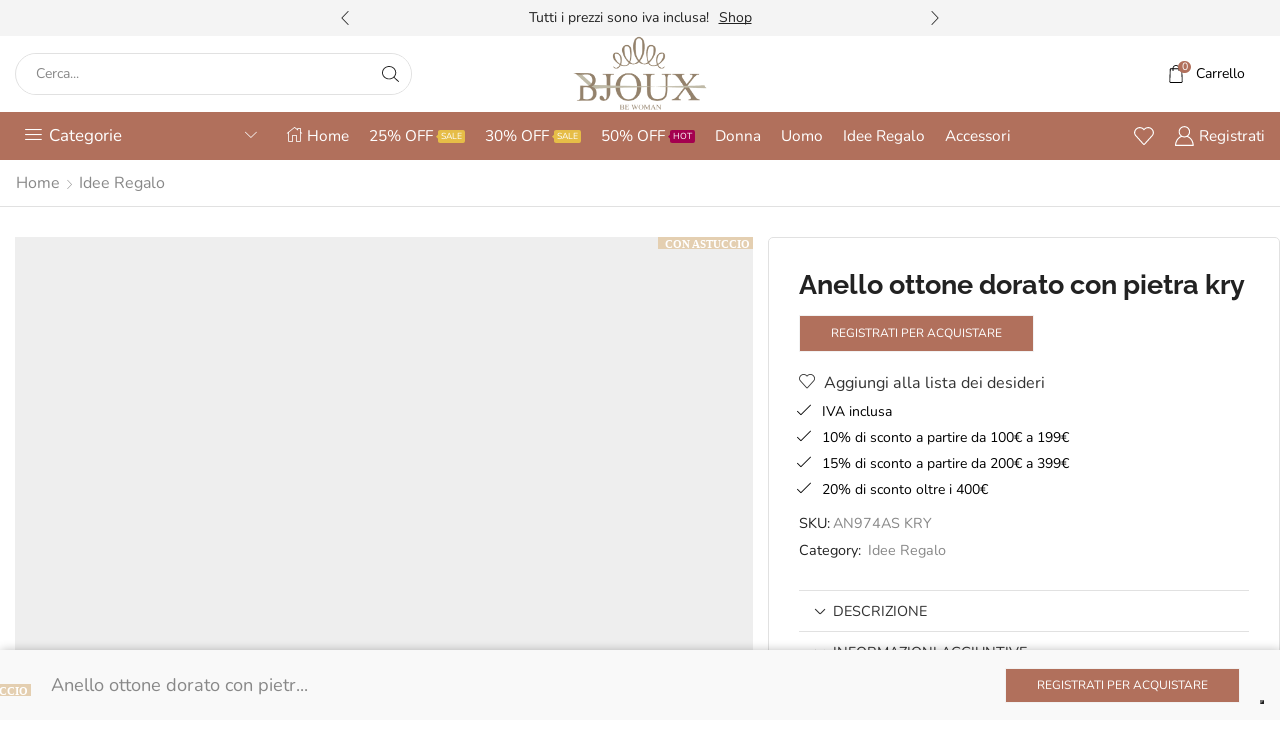

--- FILE ---
content_type: text/html; charset=UTF-8
request_url: https://bjoux.it/bijoux/anello-ottone-dorato-con-pietra-kry/
body_size: 71426
content:

<!DOCTYPE html>
<html lang="it-IT" >
<head>
	<meta charset="UTF-8" />
	<meta name="viewport" content="width=device-width, initial-scale=1.0, maximum-scale=1.0, user-scalable=0"/>
	<title>Anello ottone dorato con pietra kry - bjoux.it</title>

<!-- Google Tag Manager for WordPress by gtm4wp.com -->
<script data-cfasync="false" data-pagespeed-no-defer>
	var gtm4wp_datalayer_name = "dataLayer";
	var dataLayer = dataLayer || [];
	const gtm4wp_use_sku_instead = 1;
	const gtm4wp_currency = 'EUR';
	const gtm4wp_product_per_impression = 10;
	const gtm4wp_clear_ecommerce = false;
	const gtm4wp_datalayer_max_timeout = 2000;
</script>
<!-- End Google Tag Manager for WordPress by gtm4wp.com -->
<!-- The SEO Framework by Sybre Waaijer -->
<link rel="canonical" href="https://bjoux.it/bijoux/anello-ottone-dorato-con-pietra-kry/" />
<meta name="description" content="Anello di bigiotteria in ottone dipinto con fascia a misura regolabile. Con pietra centrale colorata e strass kry. Astuccio regalo 5×5" />
<meta property="og:type" content="product" />
<meta property="og:locale" content="it_IT" />
<meta property="og:site_name" content="bjoux.it" />
<meta property="og:title" content="Anello ottone dorato con pietra kry - bjoux.it" />
<meta property="og:description" content="Anello di bigiotteria in ottone dipinto con fascia a misura regolabile. Con pietra centrale colorata e strass kry. Astuccio regalo 5×5" />
<meta property="og:url" content="https://bjoux.it/bijoux/anello-ottone-dorato-con-pietra-kry/" />
<meta property="og:image" content="https://bjoux.it/wp-content/uploads/2024/01/AN974AS-5.jpg" />
<meta property="og:image:width" content="1500" />
<meta property="og:image:height" content="1500" />
<meta property="article:published_time" content="2024-01-10T13:43:57+00:00" />
<meta property="article:modified_time" content="2024-10-04T09:35:35+00:00" />
<meta name="twitter:card" content="summary_large_image" />
<meta name="twitter:title" content="Anello ottone dorato con pietra kry - bjoux.it" />
<meta name="twitter:description" content="Anello di bigiotteria in ottone dipinto con fascia a misura regolabile. Con pietra centrale colorata e strass kry. Astuccio regalo 5×5" />
<meta name="twitter:image" content="https://bjoux.it/wp-content/uploads/2024/01/AN974AS-5.jpg" />
<script type="application/ld+json">{"@context":"https://schema.org","@graph":[{"@type":"WebSite","@id":"https://bjoux.it/#/schema/WebSite","url":"https://bjoux.it/","name":"bjoux.it","description":"Bigiotteria Ingrosso Cinese","inLanguage":"it-IT","potentialAction":{"@type":"SearchAction","target":{"@type":"EntryPoint","urlTemplate":"https://bjoux.it/search/{search_term_string}/"},"query-input":"required name=search_term_string"},"publisher":{"@type":"Organization","@id":"https://bjoux.it/#/schema/Organization","name":"bjoux.it","url":"https://bjoux.it/","logo":{"@type":"ImageObject","url":"https://bjoux.it/wp-content/uploads/2019/06/cropped-bijoux_logo.png","contentUrl":"https://bjoux.it/wp-content/uploads/2019/06/cropped-bijoux_logo.png","width":512,"height":512}}},{"@type":"WebPage","@id":"https://bjoux.it/bijoux/anello-ottone-dorato-con-pietra-kry/","url":"https://bjoux.it/bijoux/anello-ottone-dorato-con-pietra-kry/","name":"Anello ottone dorato con pietra kry - bjoux.it","description":"Anello di bigiotteria in ottone dipinto con fascia a misura regolabile. Con pietra centrale colorata e strass kry. Astuccio regalo 5×5","inLanguage":"it-IT","isPartOf":{"@id":"https://bjoux.it/#/schema/WebSite"},"potentialAction":{"@type":"ReadAction","target":"https://bjoux.it/bijoux/anello-ottone-dorato-con-pietra-kry/"},"datePublished":"2024-01-10T13:43:57+00:00","dateModified":"2024-10-04T09:35:35+00:00"}]}</script>
<!-- / The SEO Framework by Sybre Waaijer | 11.16ms meta | 0.64ms boot -->

<link rel='dns-prefetch' href='//cdn.iubenda.com' />
<link rel='dns-prefetch' href='//www.googletagmanager.com' />
<link rel="alternate" type="application/rss+xml" title="bjoux.it &raquo; Feed" href="https://bjoux.it/feed/" />
<link rel="alternate" type="application/rss+xml" title="bjoux.it &raquo; Feed dei commenti" href="https://bjoux.it/comments/feed/" />
<style id='wp-img-auto-sizes-contain-inline-css' type='text/css'>
img:is([sizes=auto i],[sizes^="auto," i]){contain-intrinsic-size:3000px 1500px}
/*# sourceURL=wp-img-auto-sizes-contain-inline-css */
</style>
<style id='classic-theme-styles-inline-css' type='text/css'>
/*! This file is auto-generated */
.wp-block-button__link{color:#fff;background-color:#32373c;border-radius:9999px;box-shadow:none;text-decoration:none;padding:calc(.667em + 2px) calc(1.333em + 2px);font-size:1.125em}.wp-block-file__button{background:#32373c;color:#fff;text-decoration:none}
/*# sourceURL=/wp-includes/css/classic-themes.min.css */
</style>
<link rel="stylesheet" href="https://bjoux.it/wp-content/cache/minify/300ec.css" media="all" />

<style id='dashicons-inline-css' type='text/css'>
[data-font="Dashicons"]:before {font-family: 'Dashicons' !important;content: attr(data-icon) !important;speak: none !important;font-weight: normal !important;font-variant: normal !important;text-transform: none !important;line-height: 1 !important;font-style: normal !important;-webkit-font-smoothing: antialiased !important;-moz-osx-font-smoothing: grayscale !important;}
/*# sourceURL=dashicons-inline-css */
</style>
<style id='global-styles-inline-css' type='text/css'>
:root{--wp--preset--aspect-ratio--square: 1;--wp--preset--aspect-ratio--4-3: 4/3;--wp--preset--aspect-ratio--3-4: 3/4;--wp--preset--aspect-ratio--3-2: 3/2;--wp--preset--aspect-ratio--2-3: 2/3;--wp--preset--aspect-ratio--16-9: 16/9;--wp--preset--aspect-ratio--9-16: 9/16;--wp--preset--color--black: #000000;--wp--preset--color--cyan-bluish-gray: #abb8c3;--wp--preset--color--white: #ffffff;--wp--preset--color--pale-pink: #f78da7;--wp--preset--color--vivid-red: #cf2e2e;--wp--preset--color--luminous-vivid-orange: #ff6900;--wp--preset--color--luminous-vivid-amber: #fcb900;--wp--preset--color--light-green-cyan: #7bdcb5;--wp--preset--color--vivid-green-cyan: #00d084;--wp--preset--color--pale-cyan-blue: #8ed1fc;--wp--preset--color--vivid-cyan-blue: #0693e3;--wp--preset--color--vivid-purple: #9b51e0;--wp--preset--gradient--vivid-cyan-blue-to-vivid-purple: linear-gradient(135deg,rgb(6,147,227) 0%,rgb(155,81,224) 100%);--wp--preset--gradient--light-green-cyan-to-vivid-green-cyan: linear-gradient(135deg,rgb(122,220,180) 0%,rgb(0,208,130) 100%);--wp--preset--gradient--luminous-vivid-amber-to-luminous-vivid-orange: linear-gradient(135deg,rgb(252,185,0) 0%,rgb(255,105,0) 100%);--wp--preset--gradient--luminous-vivid-orange-to-vivid-red: linear-gradient(135deg,rgb(255,105,0) 0%,rgb(207,46,46) 100%);--wp--preset--gradient--very-light-gray-to-cyan-bluish-gray: linear-gradient(135deg,rgb(238,238,238) 0%,rgb(169,184,195) 100%);--wp--preset--gradient--cool-to-warm-spectrum: linear-gradient(135deg,rgb(74,234,220) 0%,rgb(151,120,209) 20%,rgb(207,42,186) 40%,rgb(238,44,130) 60%,rgb(251,105,98) 80%,rgb(254,248,76) 100%);--wp--preset--gradient--blush-light-purple: linear-gradient(135deg,rgb(255,206,236) 0%,rgb(152,150,240) 100%);--wp--preset--gradient--blush-bordeaux: linear-gradient(135deg,rgb(254,205,165) 0%,rgb(254,45,45) 50%,rgb(107,0,62) 100%);--wp--preset--gradient--luminous-dusk: linear-gradient(135deg,rgb(255,203,112) 0%,rgb(199,81,192) 50%,rgb(65,88,208) 100%);--wp--preset--gradient--pale-ocean: linear-gradient(135deg,rgb(255,245,203) 0%,rgb(182,227,212) 50%,rgb(51,167,181) 100%);--wp--preset--gradient--electric-grass: linear-gradient(135deg,rgb(202,248,128) 0%,rgb(113,206,126) 100%);--wp--preset--gradient--midnight: linear-gradient(135deg,rgb(2,3,129) 0%,rgb(40,116,252) 100%);--wp--preset--font-size--small: 13px;--wp--preset--font-size--medium: 20px;--wp--preset--font-size--large: 36px;--wp--preset--font-size--x-large: 42px;--wp--preset--spacing--20: 0.44rem;--wp--preset--spacing--30: 0.67rem;--wp--preset--spacing--40: 1rem;--wp--preset--spacing--50: 1.5rem;--wp--preset--spacing--60: 2.25rem;--wp--preset--spacing--70: 3.38rem;--wp--preset--spacing--80: 5.06rem;--wp--preset--shadow--natural: 6px 6px 9px rgba(0, 0, 0, 0.2);--wp--preset--shadow--deep: 12px 12px 50px rgba(0, 0, 0, 0.4);--wp--preset--shadow--sharp: 6px 6px 0px rgba(0, 0, 0, 0.2);--wp--preset--shadow--outlined: 6px 6px 0px -3px rgb(255, 255, 255), 6px 6px rgb(0, 0, 0);--wp--preset--shadow--crisp: 6px 6px 0px rgb(0, 0, 0);}:where(.is-layout-flex){gap: 0.5em;}:where(.is-layout-grid){gap: 0.5em;}body .is-layout-flex{display: flex;}.is-layout-flex{flex-wrap: wrap;align-items: center;}.is-layout-flex > :is(*, div){margin: 0;}body .is-layout-grid{display: grid;}.is-layout-grid > :is(*, div){margin: 0;}:where(.wp-block-columns.is-layout-flex){gap: 2em;}:where(.wp-block-columns.is-layout-grid){gap: 2em;}:where(.wp-block-post-template.is-layout-flex){gap: 1.25em;}:where(.wp-block-post-template.is-layout-grid){gap: 1.25em;}.has-black-color{color: var(--wp--preset--color--black) !important;}.has-cyan-bluish-gray-color{color: var(--wp--preset--color--cyan-bluish-gray) !important;}.has-white-color{color: var(--wp--preset--color--white) !important;}.has-pale-pink-color{color: var(--wp--preset--color--pale-pink) !important;}.has-vivid-red-color{color: var(--wp--preset--color--vivid-red) !important;}.has-luminous-vivid-orange-color{color: var(--wp--preset--color--luminous-vivid-orange) !important;}.has-luminous-vivid-amber-color{color: var(--wp--preset--color--luminous-vivid-amber) !important;}.has-light-green-cyan-color{color: var(--wp--preset--color--light-green-cyan) !important;}.has-vivid-green-cyan-color{color: var(--wp--preset--color--vivid-green-cyan) !important;}.has-pale-cyan-blue-color{color: var(--wp--preset--color--pale-cyan-blue) !important;}.has-vivid-cyan-blue-color{color: var(--wp--preset--color--vivid-cyan-blue) !important;}.has-vivid-purple-color{color: var(--wp--preset--color--vivid-purple) !important;}.has-black-background-color{background-color: var(--wp--preset--color--black) !important;}.has-cyan-bluish-gray-background-color{background-color: var(--wp--preset--color--cyan-bluish-gray) !important;}.has-white-background-color{background-color: var(--wp--preset--color--white) !important;}.has-pale-pink-background-color{background-color: var(--wp--preset--color--pale-pink) !important;}.has-vivid-red-background-color{background-color: var(--wp--preset--color--vivid-red) !important;}.has-luminous-vivid-orange-background-color{background-color: var(--wp--preset--color--luminous-vivid-orange) !important;}.has-luminous-vivid-amber-background-color{background-color: var(--wp--preset--color--luminous-vivid-amber) !important;}.has-light-green-cyan-background-color{background-color: var(--wp--preset--color--light-green-cyan) !important;}.has-vivid-green-cyan-background-color{background-color: var(--wp--preset--color--vivid-green-cyan) !important;}.has-pale-cyan-blue-background-color{background-color: var(--wp--preset--color--pale-cyan-blue) !important;}.has-vivid-cyan-blue-background-color{background-color: var(--wp--preset--color--vivid-cyan-blue) !important;}.has-vivid-purple-background-color{background-color: var(--wp--preset--color--vivid-purple) !important;}.has-black-border-color{border-color: var(--wp--preset--color--black) !important;}.has-cyan-bluish-gray-border-color{border-color: var(--wp--preset--color--cyan-bluish-gray) !important;}.has-white-border-color{border-color: var(--wp--preset--color--white) !important;}.has-pale-pink-border-color{border-color: var(--wp--preset--color--pale-pink) !important;}.has-vivid-red-border-color{border-color: var(--wp--preset--color--vivid-red) !important;}.has-luminous-vivid-orange-border-color{border-color: var(--wp--preset--color--luminous-vivid-orange) !important;}.has-luminous-vivid-amber-border-color{border-color: var(--wp--preset--color--luminous-vivid-amber) !important;}.has-light-green-cyan-border-color{border-color: var(--wp--preset--color--light-green-cyan) !important;}.has-vivid-green-cyan-border-color{border-color: var(--wp--preset--color--vivid-green-cyan) !important;}.has-pale-cyan-blue-border-color{border-color: var(--wp--preset--color--pale-cyan-blue) !important;}.has-vivid-cyan-blue-border-color{border-color: var(--wp--preset--color--vivid-cyan-blue) !important;}.has-vivid-purple-border-color{border-color: var(--wp--preset--color--vivid-purple) !important;}.has-vivid-cyan-blue-to-vivid-purple-gradient-background{background: var(--wp--preset--gradient--vivid-cyan-blue-to-vivid-purple) !important;}.has-light-green-cyan-to-vivid-green-cyan-gradient-background{background: var(--wp--preset--gradient--light-green-cyan-to-vivid-green-cyan) !important;}.has-luminous-vivid-amber-to-luminous-vivid-orange-gradient-background{background: var(--wp--preset--gradient--luminous-vivid-amber-to-luminous-vivid-orange) !important;}.has-luminous-vivid-orange-to-vivid-red-gradient-background{background: var(--wp--preset--gradient--luminous-vivid-orange-to-vivid-red) !important;}.has-very-light-gray-to-cyan-bluish-gray-gradient-background{background: var(--wp--preset--gradient--very-light-gray-to-cyan-bluish-gray) !important;}.has-cool-to-warm-spectrum-gradient-background{background: var(--wp--preset--gradient--cool-to-warm-spectrum) !important;}.has-blush-light-purple-gradient-background{background: var(--wp--preset--gradient--blush-light-purple) !important;}.has-blush-bordeaux-gradient-background{background: var(--wp--preset--gradient--blush-bordeaux) !important;}.has-luminous-dusk-gradient-background{background: var(--wp--preset--gradient--luminous-dusk) !important;}.has-pale-ocean-gradient-background{background: var(--wp--preset--gradient--pale-ocean) !important;}.has-electric-grass-gradient-background{background: var(--wp--preset--gradient--electric-grass) !important;}.has-midnight-gradient-background{background: var(--wp--preset--gradient--midnight) !important;}.has-small-font-size{font-size: var(--wp--preset--font-size--small) !important;}.has-medium-font-size{font-size: var(--wp--preset--font-size--medium) !important;}.has-large-font-size{font-size: var(--wp--preset--font-size--large) !important;}.has-x-large-font-size{font-size: var(--wp--preset--font-size--x-large) !important;}
:where(.wp-block-post-template.is-layout-flex){gap: 1.25em;}:where(.wp-block-post-template.is-layout-grid){gap: 1.25em;}
:where(.wp-block-term-template.is-layout-flex){gap: 1.25em;}:where(.wp-block-term-template.is-layout-grid){gap: 1.25em;}
:where(.wp-block-columns.is-layout-flex){gap: 2em;}:where(.wp-block-columns.is-layout-grid){gap: 2em;}
:root :where(.wp-block-pullquote){font-size: 1.5em;line-height: 1.6;}
/*# sourceURL=global-styles-inline-css */
</style>
<link rel="stylesheet" href="https://bjoux.it/wp-content/cache/minify/a7639.css" media="all" />

<link rel="stylesheet" href="https://bjoux.it/wp-content/cache/minify/3b5f3.css" media="all" />

<link rel="stylesheet" href="https://bjoux.it/wp-content/cache/minify/dea07.css" media="all" />

<style id='woocommerce-inline-inline-css' type='text/css'>
.woocommerce form .form-row .required { visibility: visible; }
/*# sourceURL=woocommerce-inline-inline-css */
</style>
<link rel="stylesheet" href="https://bjoux.it/wp-content/cache/minify/8bce9.css" media="all" />

<link rel="stylesheet" href="https://bjoux.it/wp-content/cache/minify/42622.css" media="all" />

<style id='yith_wcbm_badge_style-inline-css' type='text/css'>
.yith-wcbm-badge.yith-wcbm-badge-text.yith-wcbm-badge-51586 {
				top: 0; right: 0; 
				
				-ms-transform: ; 
				-webkit-transform: ; 
				transform: ;
				padding: 5px 3px 5px 7px;
				background-color:#464e53; border-radius: 0px 0px 0px 0px; width:15px; height:15px;
			}.yith-wcbm-badge.yith-wcbm-badge-text.yith-wcbm-badge-47300 {
				top: 0; right: 0; 
				
				-ms-transform: ; 
				-webkit-transform: ; 
				transform: ;
				padding: 5px 3px 5px 7px;
				background-color:#c0c0c0; border-radius: 0px 0px 0px 0px; width:12px; height:12px;
			}.yith-wcbm-badge.yith-wcbm-badge-text.yith-wcbm-badge-58503 {
				top: 0; right: 0; 
				
				-ms-transform: ; 
				-webkit-transform: ; 
				transform: ;
				padding: 8px 8px 8px 8px;
				background-color:#ff0000; border-radius: 0px 0px 0px 0px; width:100px; height:25px;
			}.yith-wcbm-badge.yith-wcbm-badge-text.yith-wcbm-badge-77489 {
				top: 0; right: 0; 
				
				-ms-transform: ; 
				-webkit-transform: ; 
				transform: ;
				padding: 5px 3px 5px 7px;
				background-color:#e4cfb1; border-radius: 0px 0px 0px 0px; width:12px; height:12px;
			}.yith-wcbm-badge.yith-wcbm-badge-text.yith-wcbm-badge-133729 {
				top: 0; right: 0; 
				
				-ms-transform: ; 
				-webkit-transform: ; 
				transform: ;
				padding: 2px 3px 5px 7px;
				background-color:#c0c0c0; border-radius: 0px 0px 0px 0px; width:15px; height:15px;
			}.yith-wcbm-badge.yith-wcbm-badge-text.yith-wcbm-badge-23580 {
				top: 0; left: 0; 
				
				-ms-transform: ; 
				-webkit-transform: ; 
				transform: ;
				padding: 0px 0px 0px 0px;
				background-color:#ea5374; border-radius: 0px 0px 0px 0px; width:50px; height:30px;
			}.yith-wcbm-badge.yith-wcbm-badge-text.yith-wcbm-badge-120826 {
				top: 0; right: 0; 
				
				-ms-transform: ; 
				-webkit-transform: ; 
				transform: ;
				padding: 5px 3px 5px 7px;
				background-color:#898989; border-radius: 0px 0px 0px 0px; width:15px; height:15px;
			}
/*# sourceURL=yith_wcbm_badge_style-inline-css */
</style>
<link rel="stylesheet" href="https://bjoux.it/wp-content/cache/minify/2bd09.css" media="all" />

<link rel="stylesheet" href="https://bjoux.it/wp-content/cache/minify/28a8b.css" media="all" />

<link rel="stylesheet" href="https://bjoux.it/wp-content/cache/minify/9edac.css" media="all" />

<link rel="stylesheet" href="https://bjoux.it/wp-content/cache/minify/29b5c.css" media="all" />

<link rel="stylesheet" href="https://bjoux.it/wp-content/cache/minify/226f5.css" media="all" />

<link rel="stylesheet" href="https://bjoux.it/wp-content/cache/minify/bac53.css" media="all" />

<link rel="stylesheet" href="https://bjoux.it/wp-content/cache/minify/54c87.css" media="all" />

<link rel="stylesheet" href="https://bjoux.it/wp-content/cache/minify/af641.css" media="all" />

<link rel="stylesheet" href="https://bjoux.it/wp-content/cache/minify/4e037.css" media="all" />

<link rel="stylesheet" href="https://bjoux.it/wp-content/cache/minify/426df.css" media="all" />

<link rel="stylesheet" href="https://bjoux.it/wp-content/cache/minify/4c8e0.css" media="all" />

<link rel="stylesheet" href="https://bjoux.it/wp-content/cache/minify/cbafb.css" media="all" />

<link rel="stylesheet" href="https://bjoux.it/wp-content/cache/minify/10261.css" media="all" />

<link rel="stylesheet" href="https://bjoux.it/wp-content/cache/minify/7d10b.css" media="all" />

<link rel="stylesheet" href="https://bjoux.it/wp-content/cache/minify/8c594.css" media="all" />

<style id='xstore-icons-font-inline-css' type='text/css'>
@font-face {
				  font-family: 'xstore-icons';
				  src:
				    url('https://bjoux.it/wp-content/themes/xstore/fonts/xstore-icons-light.ttf') format('truetype'),
				    url('https://bjoux.it/wp-content/themes/xstore/fonts/xstore-icons-light.woff2') format('woff2'),
				    url('https://bjoux.it/wp-content/themes/xstore/fonts/xstore-icons-light.woff') format('woff'),
				    url('https://bjoux.it/wp-content/themes/xstore/fonts/xstore-icons-light.svg#xstore-icons') format('svg');
				  font-weight: normal;
				  font-style: normal;
				  font-display: swap;
				}
/*# sourceURL=xstore-icons-font-inline-css */
</style>
<link rel="stylesheet" href="https://bjoux.it/wp-content/cache/minify/a6182.css" media="all" />

<link rel="stylesheet" href="https://bjoux.it/wp-content/cache/minify/29751.css" media="all" />

<link rel="stylesheet" href="https://bjoux.it/wp-content/cache/minify/7d7f0.css" media="all" />

<link rel="stylesheet" href="https://bjoux.it/wp-content/cache/minify/a0da0.css" media="all" />

<link rel="stylesheet" href="https://bjoux.it/wp-content/cache/minify/02ee5.css" media="all" />

<link rel="stylesheet" href="https://bjoux.it/wp-content/cache/minify/1fc8a.css" media="all" />

<script type="text/template" id="tmpl-variation-template">
	<div class="woocommerce-variation-description">{{{ data.variation.variation_description }}}</div>
	<div class="woocommerce-variation-price">{{{ data.variation.price_html }}}</div>
	<div class="woocommerce-variation-availability">{{{ data.variation.availability_html }}}</div>
</script>
<script type="text/template" id="tmpl-unavailable-variation-template">
	<p role="alert">Questo prodotto non è disponibile. Scegli un&#039;altra combinazione.</p>
</script>
<script id="jquery-core-js-extra">
var aagb_local_object = {"ajax_url":"https://bjoux.it/wp-admin/admin-ajax.php","nonce":"38e807326a","licensing":"","assets":"https://bjoux.it/wp-content/plugins/advanced-accordion-block/assets/"};
//# sourceURL=jquery-core-js-extra
</script>
<script src="https://bjoux.it/wp-content/cache/minify/d52ed.js"></script>

<script src="https://bjoux.it/wp-content/cache/minify/63b1f.js"></script>

<script src="https://bjoux.it/wp-content/cache/minify/05049.js"></script>


<script  type="text/javascript" class=" _iub_cs_skip" id="iubenda-head-inline-scripts-0">
var _iub = _iub || [];
_iub.csConfiguration = {"askConsentAtCookiePolicyUpdate":true,"cookiePolicyInOtherWindow":true,"floatingPreferencesButtonDisplay":"bottom-right","invalidateConsentWithoutLog":true,"perPurposeConsent":true,"siteId":2462777,"whitelabel":false,"cookiePolicyId":53851419,"lang":"it","cookiePolicyUrl":"https://www.bjoux.it/cookie-policy", "banner":{ "acceptButtonCaptionColor":"white","acceptButtonColor":"#0073CE","acceptButtonDisplay":true,"backgroundColor":"white","closeButtonRejects":true,"customizeButtonCaptionColor":"#4D4D4D","customizeButtonColor":"#DADADA","customizeButtonDisplay":true,"explicitWithdrawal":true,"listPurposes":true,"position":"float-top-center","rejectButtonCaptionColor":"white","rejectButtonColor":"#0073CE","rejectButtonDisplay":true,"textColor":"black" }};

//# sourceURL=iubenda-head-inline-scripts-0
</script>
<script  type="text/javascript" charset="UTF-8" async="" class=" _iub_cs_skip" src="//cdn.iubenda.com/cs/iubenda_cs.js?ver=3.12.5" id="iubenda-head-scripts-0-js"></script>
<script id="gtmkit-js-before" data-cfasync="false" data-nowprocket="" data-cookieconsent="ignore">
		window.gtmkit_settings = {"datalayer_name":"dataLayer","console_log":false,"wc":{"use_sku":false,"pid_prefix":"","add_shipping_info":{"config":1},"add_payment_info":{"config":1},"view_item":{"config":0},"view_item_list":{"config":0},"wishlist":false,"css_selectors":{"product_list_select_item":".products .product:not(.product-category) a:not(.add_to_cart_button.ajax_add_to_cart,.add_to_wishlist),.wc-block-grid__products li:not(.product-category) a:not(.add_to_cart_button.ajax_add_to_cart,.add_to_wishlist),.woocommerce-grouped-product-list-item__label a:not(.add_to_wishlist)","product_list_element":".product,.wc-block-grid__product","product_list_exclude":"","product_list_add_to_cart":".add_to_cart_button.ajax_add_to_cart:not(.single_add_to_cart_button)"},"text":{"wp-block-handpicked-products":"Handpicked Products","wp-block-product-best-sellers":"Best Sellers","wp-block-product-category":"Product Category","wp-block-product-new":"New Products","wp-block-product-on-sale":"Products On Sale","wp-block-products-by-attribute":"Products By Attribute","wp-block-product-tag":"Product Tag","wp-block-product-top-rated":"Top Rated Products","shipping-tier-not-found":"Shipping tier not found","payment-method-not-found":"Payment method not found"}}};
		window.gtmkit_data = {"wc":{"currency":"EUR","is_cart":false,"is_checkout":false,"blocks":{}}};
		window.dataLayer = window.dataLayer || [];
				if (typeof gtag === "undefined") {
			function gtag(){dataLayer.push(arguments);}
			gtag('consent', 'default', {
				'ad_personalization': 'denied',
				'ad_storage': 'granted',
				'ad_user_data': 'denied',
				'analytics_storage': 'denied',
				'personalization_storage': 'denied',
				'functionality_storage': 'denied',
				'security_storage': 'denied',
							});
								} else if ( window.gtmkit_settings.console_log === 'on' ) {
			console.warn('GTM Kit: gtag is already defined')
		}		
//# sourceURL=gtmkit-js-before
</script>
<script id="frontjs-js-extra">
var php_vars = {"admin_url":"https://bjoux.it/wp-admin/admin-ajax.php","nonce":"56be9441b5"};
//# sourceURL=frontjs-js-extra
</script>
<script src="https://bjoux.it/wp-content/cache/minify/8b89c.js"></script>

<script src="https://bjoux.it/wp-content/cache/minify/36e54.js"></script>

<script src="https://bjoux.it/wp-content/cache/minify/6d18f.js" defer></script>

<script id="wc-add-to-cart-js-extra">
var wc_add_to_cart_params = {"ajax_url":"/wp-admin/admin-ajax.php","wc_ajax_url":"/?wc-ajax=%%endpoint%%","i18n_view_cart":"Visualizza carrello","cart_url":"https://bjoux.it/cart/","is_cart":"","cart_redirect_after_add":"no"};
//# sourceURL=wc-add-to-cart-js-extra
</script>
<script src="https://bjoux.it/wp-content/cache/minify/fc9b6.js" defer></script>

<script src="https://bjoux.it/wp-content/cache/minify/c963b.js" defer></script>

<script id="wc-single-product-js-extra">
var wc_single_product_params = {"i18n_required_rating_text":"Seleziona una valutazione","i18n_rating_options":["1 stella su 5","2 stelle su 5","3 stelle su 5","4 stelle su 5","5 stelle su 5"],"i18n_product_gallery_trigger_text":"Visualizza la galleria di immagini a schermo intero","review_rating_required":"yes","flexslider":{"rtl":false,"animation":"slide","smoothHeight":true,"directionNav":false,"controlNav":"thumbnails","slideshow":false,"animationSpeed":500,"animationLoop":false,"allowOneSlide":false},"zoom_enabled":"1","zoom_options":[],"photoswipe_enabled":"","photoswipe_options":{"shareEl":false,"closeOnScroll":false,"history":false,"hideAnimationDuration":0,"showAnimationDuration":0},"flexslider_enabled":""};
//# sourceURL=wc-single-product-js-extra
</script>
<script src="https://bjoux.it/wp-content/cache/minify/57069.js" defer></script>

<script src="https://bjoux.it/wp-content/cache/minify/63c68.js"></script>

<script id="woocommerce-js-extra">
var woocommerce_params = {"ajax_url":"/wp-admin/admin-ajax.php","wc_ajax_url":"/?wc-ajax=%%endpoint%%","i18n_password_show":"Mostra password","i18n_password_hide":"Nascondi password"};
//# sourceURL=woocommerce-js-extra
</script>
<script src="https://bjoux.it/wp-content/cache/minify/63a69.js" defer></script>

<script id="wt-smart-coupon-for-woo-js-extra">
var WTSmartCouponOBJ = {"ajaxurl":"https://bjoux.it/wp-admin/admin-ajax.php","wc_ajax_url":"https://bjoux.it/?wc-ajax=","nonces":{"public":"386495771a","apply_coupon":"273ea61214"},"labels":{"please_wait":"Attendi...","choose_variation":"Scegli una variante","error":"Errore! "},"shipping_method":[],"payment_method":"","is_cart":""};
//# sourceURL=wt-smart-coupon-for-woo-js-extra
</script>
<script src="https://bjoux.it/wp-content/cache/minify/25534.js"></script>

<script id="gtmkit-container-js-after" data-cfasync="false" data-nowprocket="" data-cookieconsent="ignore">
/* Google Tag Manager */
(function(w,d,s,l,i){w[l]=w[l]||[];w[l].push({'gtm.start':
new Date().getTime(),event:'gtm.js'});var f=d.getElementsByTagName(s)[0],
j=d.createElement(s),dl=l!='dataLayer'?'&l='+l:'';j.async=true;j.src=
'https://www.googletagmanager.com/gtm.js?id='+i+dl;f.parentNode.insertBefore(j,f);
})(window,document,'script','dataLayer','GTM-K6T264Q');
/* End Google Tag Manager */

//# sourceURL=gtmkit-container-js-after
</script>
<script src="https://bjoux.it/wp-content/cache/minify/72400.js" defer></script>

<script id="gtmkit-datalayer-js-before" data-cfasync="false" data-nowprocket="" data-cookieconsent="ignore">
const gtmkit_dataLayer_content = {"pageType":"product-page","productType":"simple","event":"view_item","ecommerce":{"items":[{"id":"141878","item_id":"141878","item_name":"Anello ottone dorato con pietra kry","currency":"EUR","price":2.5,"item_category":"Idee Regalo"}],"value":2.5,"currency":"EUR"}};
dataLayer.push( gtmkit_dataLayer_content );

//# sourceURL=gtmkit-datalayer-js-before
</script>
<script src="https://bjoux.it/wp-content/cache/minify/ec2ab.js"></script>

<script src="https://bjoux.it/wp-content/cache/minify/8d2a7.js"></script>

<script id="wp-util-js-extra">
var _wpUtilSettings = {"ajax":{"url":"/wp-admin/admin-ajax.php"}};
//# sourceURL=wp-util-js-extra
</script>
<script src="https://bjoux.it/wp-content/cache/minify/76d15.js"></script>

<script id="wc-add-to-cart-variation-js-extra">
var wc_add_to_cart_variation_params = {"wc_ajax_url":"/?wc-ajax=%%endpoint%%","i18n_no_matching_variations_text":"Nessun prodotto corrisponde alla tua scelta. Prova con un'altra combinazione.","i18n_make_a_selection_text":"Seleziona le opzioni del prodotto prima di aggiungerlo al carrello.","i18n_unavailable_text":"Questo prodotto non \u00e8 disponibile. Scegli un'altra combinazione.","i18n_reset_alert_text":"La tua selezione \u00e8 stata azzerata. Seleziona le opzioni del prodotto prima di aggiungerlo al carrello."};
//# sourceURL=wc-add-to-cart-variation-js-extra
</script>
<script src="https://bjoux.it/wp-content/cache/minify/9ed74.js" defer></script>

<link rel="https://api.w.org/" href="https://bjoux.it/wp-json/" /><link rel="alternate" title="JSON" type="application/json" href="https://bjoux.it/wp-json/wp/v2/product/141878" /><link rel="EditURI" type="application/rsd+xml" title="RSD" href="https://bjoux.it/xmlrpc.php?rsd" />
                                                                                                                                                                                                                            
<!-- Google Tag Manager for WordPress by gtm4wp.com -->
<!-- GTM Container placement set to automatic -->
<script data-cfasync="false" data-pagespeed-no-defer>
	var dataLayer_content = {"pagePostType":"product","pagePostType2":"single-product","pagePostAuthor":"Luca Giordano","customerTotalOrders":0,"customerTotalOrderValue":0,"customerFirstName":"","customerLastName":"","customerBillingFirstName":"","customerBillingLastName":"","customerBillingCompany":"","customerBillingAddress1":"","customerBillingAddress2":"","customerBillingCity":"","customerBillingState":"","customerBillingPostcode":"","customerBillingCountry":"","customerBillingEmail":"","customerBillingEmailHash":"","customerBillingPhone":"","customerShippingFirstName":"","customerShippingLastName":"","customerShippingCompany":"","customerShippingAddress1":"","customerShippingAddress2":"","customerShippingCity":"","customerShippingState":"","customerShippingPostcode":"","customerShippingCountry":"","cartContent":{"totals":{"applied_coupons":[],"discount_total":0,"subtotal":0,"total":0},"items":[]},"productRatingCounts":[],"productAverageRating":0,"productReviewCount":0,"productType":"simple","productIsVariable":0};
	dataLayer.push( dataLayer_content );
</script>
<script data-cfasync="false" data-pagespeed-no-defer>
(function(w,d,s,l,i){w[l]=w[l]||[];w[l].push({'gtm.start':
new Date().getTime(),event:'gtm.js'});var f=d.getElementsByTagName(s)[0],
j=d.createElement(s),dl=l!='dataLayer'?'&l='+l:'';j.async=true;j.src=
'//www.googletagmanager.com/gtm.js?id='+i+dl;f.parentNode.insertBefore(j,f);
})(window,document,'script','dataLayer','GTM-K6T264Q');
</script>
<!-- End Google Tag Manager for WordPress by gtm4wp.com -->			<link rel="prefetch" as="font" href="https://bjoux.it/wp-content/themes/xstore/fonts/xstore-icons-light.woff?v=9.6.4" type="font/woff">
					<link rel="prefetch" as="font" href="https://bjoux.it/wp-content/themes/xstore/fonts/xstore-icons-light.woff2?v=9.6.4" type="font/woff2">
			<noscript><style>.woocommerce-product-gallery{ opacity: 1 !important; }</style></noscript>
	<meta name="generator" content="Elementor 3.34.0; features: e_font_icon_svg, additional_custom_breakpoints; settings: css_print_method-external, google_font-enabled, font_display-auto">
			<style>
				.e-con.e-parent:nth-of-type(n+4):not(.e-lazyloaded):not(.e-no-lazyload),
				.e-con.e-parent:nth-of-type(n+4):not(.e-lazyloaded):not(.e-no-lazyload) * {
					background-image: none !important;
				}
				@media screen and (max-height: 1024px) {
					.e-con.e-parent:nth-of-type(n+3):not(.e-lazyloaded):not(.e-no-lazyload),
					.e-con.e-parent:nth-of-type(n+3):not(.e-lazyloaded):not(.e-no-lazyload) * {
						background-image: none !important;
					}
				}
				@media screen and (max-height: 640px) {
					.e-con.e-parent:nth-of-type(n+2):not(.e-lazyloaded):not(.e-no-lazyload),
					.e-con.e-parent:nth-of-type(n+2):not(.e-lazyloaded):not(.e-no-lazyload) * {
						background-image: none !important;
					}
				}
			</style>
						<meta name="theme-color" content="#FDFDFD">
			<link rel="icon" href="https://bjoux.it/wp-content/uploads/2019/06/cropped-bijoux_logo-100x100.png" sizes="32x32" />
<link rel="icon" href="https://bjoux.it/wp-content/uploads/2019/06/cropped-bijoux_logo-300x300.png" sizes="192x192" />
<link rel="apple-touch-icon" href="https://bjoux.it/wp-content/uploads/2019/06/cropped-bijoux_logo-300x300.png" />
<meta name="msapplication-TileImage" content="https://bjoux.it/wp-content/uploads/2019/06/cropped-bijoux_logo-300x300.png" />
<style id="kirki-inline-styles"></style><style type="text/css" class="et_custom-css">.btn-checkout:hover,.btn-view-wishlist:hover{opacity:1 !important}.header-top .et-toggle .et_b-icon,.header-top .et-content-dropdown .et_b-icon{background-color:#333;color:#fff;border-radius:100px;padding:5px;font-size:9px}.et_b_header-menu .secondary-menu-wrapper .menu>li.show-more a{font-size:16px}.page-heading{border-bottom:1px solid #E1E1E1;margin-bottom:40px}.product-view-default .footer-product .show-quickly{border-radius:90px !important}.et_b_header-menu .etheme-product-grid-item .footer-inner .button{display:inline-flex}@media only screen and (max-width:1220px){.header-wrapper .header-html_block2,.et_b_header-menu.et_element-top-level .menu>li:nth-last-child(1),.et_b_header-menu.et_element-top-level .menu>li:nth-last-child(2),.et_b_header-menu.et_element-top-level .menu>li:nth-last-child(3){display:none}}.header-main-menu.et_element-top-level .menu>li>a:hover,.header-main-menu.et_element-top-level .menu>.current-menu-item>a,.header-main-menu.et_element-top-level.menu-items-custom .menu>li>a:hover,.header-main-menu.et_element-top-level.menu-items-custom .menu>.current-menu-item>a{color:#fff}.header-main-menu.et_element-top-level.menu-items-custom .menu>li>a{color:#fff;background-color:#c09578;-webkit-border-radius:0;-moz-border-radius:0;border-radius:0}@media (max-width:480px){.single-product-builder .et_product-block{padding:0 15px !important;border:none !important}}.swiper-custom-right:not(.et-swiper-elementor-nav),.swiper-custom-left:not(.et-swiper-elementor-nav){background:transparent !important}@media only screen and (max-width:1500px){.swiper-custom-left,.middle-inside .swiper-entry .swiper-button-prev,.middle-inside.swiper-entry .swiper-button-prev{left:-15px}.swiper-custom-right,.middle-inside .swiper-entry .swiper-button-next,.middle-inside.swiper-entry .swiper-button-next{right:-15px}.middle-inbox .swiper-entry .swiper-button-prev,.middle-inbox.swiper-entry .swiper-button-prev{left:8px}.middle-inbox .swiper-entry .swiper-button-next,.middle-inbox.swiper-entry .swiper-button-next{right:8px}.swiper-entry:hover .swiper-custom-left,.middle-inside .swiper-entry:hover .swiper-button-prev,.middle-inside.swiper-entry:hover .swiper-button-prev{left:-5px}.swiper-entry:hover .swiper-custom-right,.middle-inside .swiper-entry:hover .swiper-button-next,.middle-inside.swiper-entry:hover .swiper-button-next{right:-5px}.middle-inbox .swiper-entry:hover .swiper-button-prev,.middle-inbox.swiper-entry:hover .swiper-button-prev{left:5px}.middle-inbox .swiper-entry:hover .swiper-button-next,.middle-inbox.swiper-entry:hover .swiper-button-next{right:5px}}@media only screen and (max-width:992px){.header-wrapper,.site-header-vertical{display:none}}@media only screen and (min-width:993px){.mobile-header-wrapper{display:none}}.swiper-container{width:auto}.content-product .product-content-image img,.category-grid img,.categoriesCarousel .category-grid img{width:100%}.etheme-elementor-slider:not(.swiper-container-initialized,.swiper-initialized) .swiper-slide{max-width:calc(100% / var(--slides-per-view,4))}.etheme-elementor-slider[data-animation]:not(.swiper-container-initialized,.swiper-initialized,[data-animation=slide],[data-animation=coverflow]) .swiper-slide{max-width:100%}body:not([data-elementor-device-mode]) .etheme-elementor-off-canvas__container{transition:none;opacity:0;visibility:hidden;position:fixed}</style></head>
<body class="wp-singular product-template-default single single-product postid-141878 wp-theme-xstore wp-child-theme-xstore-child theme-xstore woocommerce woocommerce-page woocommerce-no-js yith-wcbm-theme-xstore et_cart-type-1 et_b_dt_header-not-overlap et_b_mob_header-not-overlap breadcrumbs-type-left2  et-preloader-off et-catalog-on sticky-message-on et-secondary-menu-on et-secondary-visibility-on_hover et-enable-swatch elementor-default elementor-kit-84096" data-mode="light">

<!-- GTM Container placement set to automatic -->
<!-- Google Tag Manager (noscript) -->
				<noscript><iframe src="https://www.googletagmanager.com/ns.html?id=GTM-K6T264Q" height="0" width="0" style="display:none;visibility:hidden" aria-hidden="true"></iframe></noscript>
<!-- End Google Tag Manager (noscript) -->


<div class="template-container">

		<div class="template-content">
		<div class="page-wrapper">
			<header id="header" class="site-header sticky"  data-type="smart"><div class="header-wrapper">
<div class="header-top-wrapper ">
	<div class="header-top" data-title="Header top">
		<div class="et-row-container et-container">
			<div class="et-wrap-columns flex align-items-center">		
				
		
        <div class="et_column et_col-xs-3 et_col-xs-offset-0">
			

<div class="et_element et_b_header-html_block header-html_block1" ></div>

        </div>
			
				
		
        <div class="et_column et_col-xs-6 et_col-xs-offset-0">
			

<div class="et_promo_text_carousel swiper-entry pos-relative arrows-hovered  arrows-hovered-static">
	<div class="swiper-container stop-on-hover et_element" data-loop="true" data-speed="300" data-breakpoints="1" data-xs-slides="1" data-sm-slides="1" data-md-slides="1" data-lt-slides="1" data-slides-per-view="1" data-slides-per-group="1"  data-autoplay='4000'>
		<div class="header-promo-text et-promo-text-carousel swiper-wrapper">
							<div class="swiper-slide flex justify-content-center align-items-center">
										<span class="text-nowrap">Hai bisono di aiuto? Chiamaci ora +39 392 988 9719</span>
																<a class="text-nowrap" href="">Chiama ora</a>
									</div>
							<div class="swiper-slide flex justify-content-center align-items-center">
										<span class="text-nowrap">Tutti i prezzi sono iva inclusa!</span>
																<a class="text-nowrap" href="/shop/">Shop</a>
									</div>
							<div class="swiper-slide flex justify-content-center align-items-center">
					<span class="et_b-icon"><svg xmlns="http://www.w3.org/2000/svg" width="1em" height="1em" viewBox="0 0 24 24"><path d="M23.5 9.5c0.276 0 0.5-0.224 0.5-0.5v-4c0-0.276-0.224-0.5-0.5-0.5h-23c-0.276 0-0.5 0.224-0.5 0.5v4c0 0.276 0.224 0.5 0.5 0.5 1.379 0 2.5 1.122 2.5 2.5s-1.121 2.5-2.5 2.5c-0.276 0-0.5 0.224-0.5 0.5v4c0 0.276 0.224 0.5 0.5 0.5h23c0.276 0 0.5-0.224 0.5-0.5v-4c0-0.276-0.224-0.5-0.5-0.5-1.379 0-2.5-1.122-2.5-2.5s1.121-2.5 2.5-2.5zM20 12c0 1.76 1.306 3.221 3 3.464v3.036h-22v-3.036c1.694-0.243 3-1.704 3-3.464s-1.306-3.221-3-3.464v-3.036h22v3.036c-1.694 0.243-3 1.704-3 3.464zM6.5 10.5c-0.276 0-0.5 0.224-0.5 0.5v2c0 0.276 0.224 0.5 0.5 0.5s0.5-0.224 0.5-0.5v-2c-0-0.276-0.224-0.5-0.5-0.5zM6.5 6.5c-0.276 0-0.5 0.224-0.5 0.5v2c0 0.276 0.224 0.5 0.5 0.5s0.5-0.224 0.5-0.5v-2c-0-0.276-0.224-0.5-0.5-0.5zM6.5 14.5c-0.276 0-0.5 0.224-0.5 0.5v2c0 0.276 0.224 0.5 0.5 0.5s0.5-0.224 0.5-0.5v-2c-0-0.276-0.224-0.5-0.5-0.5zM17.5 10.5c-0.276 0-0.5 0.224-0.5 0.5v2c0 0.276 0.224 0.5 0.5 0.5s0.5-0.224 0.5-0.5v-2c0-0.276-0.224-0.5-0.5-0.5zM17.5 6.5c-0.276 0-0.5 0.224-0.5 0.5v2c0 0.276 0.224 0.5 0.5 0.5s0.5-0.224 0.5-0.5v-2c0-0.276-0.224-0.5-0.5-0.5zM17.5 14.5c-0.276 0-0.5 0.224-0.5 0.5v2c0 0.276 0.224 0.5 0.5 0.5s0.5-0.224 0.5-0.5v-2c0-0.276-0.224-0.5-0.5-0.5z"></path></svg></span>					<span class="text-nowrap">Iscriviti alla nostra Newsletter per ricevere tantissime offerte!</span>
																<a class="text-nowrap" href="https://forms.aweber.com/form/54/648765954.htm">Iscriviti Ora</a>
									</div>
					</div>
					<div class="swiper-custom-left swiper-button-prev mob-hide ">
			</div>
			<div class="swiper-custom-right swiper-button-next mob-hide ">
			</div>
					</div>
</div>

        </div>
	</div>		</div>
	</div>
</div>

<div class="header-main-wrapper ">
	<div class="header-main" data-title="Header main">
		<div class="et-row-container et-container">
			<div class="et-wrap-columns flex align-items-center">		
				
		
        <div class="et_column et_col-xs-4 et_col-xs-offset-0 pos-static">
			

<style>                .connect-block-element-LHcVc {
                    --connect-block-space: 10px;
                    margin: 0 -10px;
                }
                .et_element.connect-block-element-LHcVc > div,
                .et_element.connect-block-element-LHcVc > form.cart,
                .et_element.connect-block-element-LHcVc > .price {
                    margin: 0 10px;
                }
                                    .et_element.connect-block-element-LHcVc > .et_b_header-widget > div, 
                    .et_element.connect-block-element-LHcVc > .et_b_header-widget > ul {
                        margin-left: 10px;
                        margin-right: 10px;
                    }
                    .et_element.connect-block-element-LHcVc .widget_nav_menu .menu > li > a {
                        margin: 0 10px                    }
/*                    .et_element.connect-block-element-LHcVc .widget_nav_menu .menu .menu-item-has-children > a:after {
                        right: 10px;
                    }*/
                </style><div class="et_element et_connect-block flex flex-row connect-block-element-LHcVc align-items-center justify-content-start">

<div class="et_element et_b_header-search flex align-items-center   et-content-right justify-content-center mob-justify-content- flex-basis-full et_element-top-level et-content-dropdown" >
		
	    
        <form action="https://bjoux.it/" role="search" data-min="3" data-per-page="100"
                            class="ajax-search-form  ajax-with-suggestions input-input " method="get">
			
                <div class="input-row flex align-items-center et-overflow-hidden" data-search-mode="dark">
                    					                    <label class="screen-reader-text" for="et_b-header-search-input-10">Search input</label>
                    <input type="text" value=""
                           placeholder="Cerca..." autocomplete="off" class="form-control" id="et_b-header-search-input-10" name="s">
					
					
                    					
					                    <span class="buttons-wrapper flex flex-nowrap pos-relative">
                    <span class="clear flex-inline justify-content-center align-items-center pointer">
                        <span class="et_b-icon">
                            <svg xmlns="http://www.w3.org/2000/svg" width=".7em" height=".7em" viewBox="0 0 24 24"><path d="M13.056 12l10.728-10.704c0.144-0.144 0.216-0.336 0.216-0.552 0-0.192-0.072-0.384-0.216-0.528-0.144-0.12-0.336-0.216-0.528-0.216 0 0 0 0 0 0-0.192 0-0.408 0.072-0.528 0.216l-10.728 10.728-10.704-10.728c-0.288-0.288-0.768-0.288-1.056 0-0.168 0.144-0.24 0.336-0.24 0.528 0 0.216 0.072 0.408 0.216 0.552l10.728 10.704-10.728 10.704c-0.144 0.144-0.216 0.336-0.216 0.552s0.072 0.384 0.216 0.528c0.288 0.288 0.768 0.288 1.056 0l10.728-10.728 10.704 10.704c0.144 0.144 0.336 0.216 0.528 0.216s0.384-0.072 0.528-0.216c0.144-0.144 0.216-0.336 0.216-0.528s-0.072-0.384-0.216-0.528l-10.704-10.704z"></path></svg>
                        </span>
                    </span>
                    <button type="submit" class="search-button flex justify-content-center align-items-center pointer" aria-label="Search button">
                        <span class="et_b-loader"></span>
                    <svg xmlns="http://www.w3.org/2000/svg" width="1em" height="1em" fill="currentColor" viewBox="0 0 24 24"><path d="M23.784 22.8l-6.168-6.144c1.584-1.848 2.448-4.176 2.448-6.576 0-5.52-4.488-10.032-10.032-10.032-5.52 0-10.008 4.488-10.008 10.008s4.488 10.032 10.032 10.032c2.424 0 4.728-0.864 6.576-2.472l6.168 6.144c0.144 0.144 0.312 0.216 0.48 0.216s0.336-0.072 0.456-0.192c0.144-0.12 0.216-0.288 0.24-0.48 0-0.192-0.072-0.384-0.192-0.504zM18.696 10.080c0 4.752-3.888 8.64-8.664 8.64-4.752 0-8.64-3.888-8.64-8.664 0-4.752 3.888-8.64 8.664-8.64s8.64 3.888 8.64 8.664z"></path></svg>                    <span class="screen-reader-text">Search</span></button>
                </span>
                </div>
				
											                <div class="ajax-results-wrapper"></div>
			        </form>
		</div>
</div>        </div>
			
				
		
        <div class="et_column et_col-xs-4 et_col-xs-offset-0">
			

    <div class="et_element et_b_header-logo align-center mob-align-center et_element-top-level" >
        <a href="https://bjoux.it">
            <span><img fetchpriority="high" width="872" height="494" src="https://bjoux.it/wp-content/uploads/2025/09/bjoux-logo-app-1.png" class="et_b_header-logo-img" alt="" srcset="https://bjoux.it/wp-content/uploads/2025/09/bjoux-logo-app-1.png " 2x decoding="async" /></span><span class="fixed"><img fetchpriority="high" width="872" height="494" src="https://bjoux.it/wp-content/uploads/2025/09/bjoux-logo-app-1.png" class="et_b_header-logo-img" alt="" srcset="https://bjoux.it/wp-content/uploads/2025/09/bjoux-logo-app-1.png " 2x decoding="async" /></span>            
        </a>
    </div>

        </div>
			
				
		
        <div class="et_column et_col-xs-4 et_col-xs-offset-0 pos-static">
			

<style>                .connect-block-element-4o5RZ {
                    --connect-block-space: 10px;
                    margin: 0 -10px;
                }
                .et_element.connect-block-element-4o5RZ > div,
                .et_element.connect-block-element-4o5RZ > form.cart,
                .et_element.connect-block-element-4o5RZ > .price {
                    margin: 0 10px;
                }
                                    .et_element.connect-block-element-4o5RZ > .et_b_header-widget > div, 
                    .et_element.connect-block-element-4o5RZ > .et_b_header-widget > ul {
                        margin-left: 10px;
                        margin-right: 10px;
                    }
                    .et_element.connect-block-element-4o5RZ .widget_nav_menu .menu > li > a {
                        margin: 0 10px                    }
/*                    .et_element.connect-block-element-4o5RZ .widget_nav_menu .menu .menu-item-has-children > a:after {
                        right: 10px;
                    }*/
                </style><div class="et_element et_connect-block flex flex-row connect-block-element-4o5RZ align-items-center justify-content-end">

<div class="et_element et_b_header-html_block header-html_block2" ></div>


	

<div class="et_element et_b_header-cart  flex align-items-center cart-type1  et-quantity-top et-content-right et-off-canvas et-off-canvas-wide et-content_toggle et_element-top-level" >
	        <a href="https://bjoux.it/cart/" class=" flex flex-wrap full-width align-items-center  justify-content-center mob-justify-content-center et-toggle">
			<span class="flex-inline justify-content-center align-items-center
			">

									
					                        <span class="et_b-icon">
							<span class="et-svg"><svg xmlns="http://www.w3.org/2000/svg" width="1em" height="1em" viewBox="0 0 24 24"><path d="M20.232 5.352c-0.024-0.528-0.456-0.912-0.936-0.912h-2.736c-0.12-2.448-2.112-4.392-4.56-4.392s-4.464 1.944-4.56 4.392h-2.712c-0.528 0-0.936 0.432-0.936 0.936l-0.648 16.464c-0.024 0.552 0.168 1.104 0.552 1.512s0.888 0.624 1.464 0.624h13.68c0.552 0 1.056-0.216 1.464-0.624 0.36-0.408 0.552-0.936 0.552-1.488l-0.624-16.512zM12 1.224c1.8 0 3.288 1.416 3.408 3.216l-6.816-0.024c0.12-1.776 1.608-3.192 3.408-3.192zM7.44 5.616v1.968c0 0.336 0.264 0.6 0.6 0.6s0.6-0.264 0.6-0.6v-1.968h6.792v1.968c0 0.336 0.264 0.6 0.6 0.6s0.6-0.264 0.6-0.6v-1.968h2.472l0.624 16.224c-0.024 0.24-0.12 0.48-0.288 0.648s-0.384 0.264-0.6 0.264h-13.68c-0.24 0-0.456-0.096-0.624-0.264s-0.24-0.384-0.216-0.624l0.624-16.248h2.496z"></path></svg></span>							        <span class="et-cart-quantity et-quantity count-0">
              0            </span>
								</span>
					
					                        <span class="et-element-label inline-block mob-hide">
							Carrello						</span>
									
					
												</span>
        </a>
		        <span class="et-cart-quantity et-quantity count-0">
              0            </span>
				    <div class="et-mini-content">
		            <span class="et-toggle pos-absolute et-close full-right top">
					<svg xmlns="http://www.w3.org/2000/svg" width="0.8em" height="0.8em" viewBox="0 0 24 24">
						<path d="M13.056 12l10.728-10.704c0.144-0.144 0.216-0.336 0.216-0.552 0-0.192-0.072-0.384-0.216-0.528-0.144-0.12-0.336-0.216-0.528-0.216 0 0 0 0 0 0-0.192 0-0.408 0.072-0.528 0.216l-10.728 10.728-10.704-10.728c-0.288-0.288-0.768-0.288-1.056 0-0.168 0.144-0.24 0.336-0.24 0.528 0 0.216 0.072 0.408 0.216 0.552l10.728 10.704-10.728 10.704c-0.144 0.144-0.216 0.336-0.216 0.552s0.072 0.384 0.216 0.528c0.288 0.288 0.768 0.288 1.056 0l10.728-10.728 10.704 10.704c0.144 0.144 0.336 0.216 0.528 0.216s0.384-0.072 0.528-0.216c0.144-0.144 0.216-0.336 0.216-0.528s-0.072-0.384-0.216-0.528l-10.704-10.704z"></path>
					</svg>
				</span>
		        <div class="et-content">
			                <div class="et-mini-content-head">
                    <a href="https://bjoux.it/cart/"
                       class="cart-type2 flex justify-content-center flex-wrap top">
						                        <span class="et_b-icon">
                                    <span class="et-svg"><svg xmlns="http://www.w3.org/2000/svg" width="1em" height="1em" viewBox="0 0 24 24"><path d="M20.232 5.352c-0.024-0.528-0.456-0.912-0.936-0.912h-2.736c-0.12-2.448-2.112-4.392-4.56-4.392s-4.464 1.944-4.56 4.392h-2.712c-0.528 0-0.936 0.432-0.936 0.936l-0.648 16.464c-0.024 0.552 0.168 1.104 0.552 1.512s0.888 0.624 1.464 0.624h13.68c0.552 0 1.056-0.216 1.464-0.624 0.36-0.408 0.552-0.936 0.552-1.488l-0.624-16.512zM12 1.224c1.8 0 3.288 1.416 3.408 3.216l-6.816-0.024c0.12-1.776 1.608-3.192 3.408-3.192zM7.44 5.616v1.968c0 0.336 0.264 0.6 0.6 0.6s0.6-0.264 0.6-0.6v-1.968h6.792v1.968c0 0.336 0.264 0.6 0.6 0.6s0.6-0.264 0.6-0.6v-1.968h2.472l0.624 16.224c-0.024 0.24-0.12 0.48-0.288 0.648s-0.384 0.264-0.6 0.264h-13.68c-0.24 0-0.456-0.096-0.624-0.264s-0.24-0.384-0.216-0.624l0.624-16.248h2.496z"></path></svg></span>        <span class="et-cart-quantity et-quantity count-0">
              0            </span>
		                                </span>
                        <span class="et-element-label pos-relative inline-block">
                                    Shopping Cart                                </span>
                    </a>
                                    </div>
			
							                    <div class="widget woocommerce widget_shopping_cart">
                        <div class="widget_shopping_cart_content">
                            <div class="woocommerce-mini-cart cart_list product_list_widget ">
								        <div class="woocommerce-mini-cart__empty-message empty">
            <p>No products in the cart.</p>
			                <a class="btn" href="https://bjoux.it/shop/"><span>Return To Shop</span></a>
			        </div>
		                            </div>
                        </div>
                    </div>
							
            <div class="woocommerce-mini-cart__footer-wrapper">
				
        <div class="product_list-popup-footer-inner"  style="display: none;">

            <div class="cart-popup-footer">
                <a href="https://bjoux.it/cart/"
                   class="btn-view-cart wc-forward">Shopping cart                     (0)</a>
                <div class="cart-widget-subtotal woocommerce-mini-cart__total total"
                     data-amount="0">
					<span class="small-h">Subtotal:</span> <span class="big-coast"><span class="woocommerce-Price-amount amount"><bdi>0,00<span class="woocommerce-Price-currencySymbol">&euro;</span></bdi></span></span>                </div>
            </div>
			
			
            <p class="buttons mini-cart-buttons">
				<a href="https://bjoux.it/cart/" class="button wc-forward">Visualizza carrello</a><a href="https://bjoux.it/checkout/" class="button btn-checkout wc-forward">Checkout</a>            </p>
			
			
        </div>
		
		            </div>
        </div>
    </div>
	
		</div>

</div>        </div>
	</div>		</div>
	</div>
</div>

<div class="header-bottom-wrapper sticky">
	<div class="header-bottom" data-title="Header bottom">
		<div class="et-row-container et-container">
			<div class="et-wrap-columns flex align-items-center">		
				
		
        <div class="et_column et_col-xs-10 et_col-xs-offset-0 pos-static">
			

<style>                .connect-block-element-lFY68 {
                    --connect-block-space: 5px;
                    margin: 0 -5px;
                }
                .et_element.connect-block-element-lFY68 > div,
                .et_element.connect-block-element-lFY68 > form.cart,
                .et_element.connect-block-element-lFY68 > .price {
                    margin: 0 5px;
                }
                                    .et_element.connect-block-element-lFY68 > .et_b_header-widget > div, 
                    .et_element.connect-block-element-lFY68 > .et_b_header-widget > ul {
                        margin-left: 5px;
                        margin-right: 5px;
                    }
                    .et_element.connect-block-element-lFY68 .widget_nav_menu .menu > li > a {
                        margin: 0 5px                    }
/*                    .et_element.connect-block-element-lFY68 .widget_nav_menu .menu .menu-item-has-children > a:after {
                        right: 5px;
                    }*/
                </style><div class="et_element et_connect-block flex flex-row connect-block-element-lFY68 align-items-center justify-content-start">
 
<div class="et_element et_b_header-menu flex align-items-center header-secondary-menu  et_element-top-level" >
            <div class="secondary-menu-wrapper">
            <div class="secondary-title">
                <div class="secondary-menu-toggle">
                    <span class="et-icon et-burger"></span>
                </div>
                <span>Categorie</span>
            </div>
			<div class="menu-main-container"><ul id="menu-primary-menu" class="menu"><li id="menu-item-164908" class="menu-item menu-item-type-custom menu-item-object-custom menu-item-164908 item-level-0 item-design-dropdown columns-2 menu-label-sale"><a href="/bigiotteria/25-off/" class="item-link">25% OFF<span class="label-text">Sale</span></a></li>
<li id="menu-item-117288" class="accent-category menu-item menu-item-type-custom menu-item-object-custom menu-item-117288 item-level-0 item-design-dropdown columns-2 menu-label-sale"><a href="/bigiotteria/30-off/" class="item-link">30% OFF<span class="label-text">Sale</span></a></li>
<li id="menu-item-53007" class="accent-category menu-item menu-item-type-custom menu-item-object-custom menu-item-53007 item-level-0 item-design-dropdown columns-2 menu-label-sale"><a href="/bigiotteria/saldi/" class="item-link">50% OFF<span class="label-text">Sale</span></a></li>
<li id="menu-item-137091" class="accent-category menu-item menu-item-type-custom menu-item-object-custom menu-item-137091 item-level-0 item-design-dropdown"><a href="/bigiotteria/best-sellers/" class="item-link">Best Sellers</a></li>
<li id="menu-item-78221" class="menu-item menu-item-type-custom menu-item-object-custom menu-item-78221 item-level-0 item-design-dropdown"><a href="/bigiotteria/idee-regalo/" class="item-link">Idee Regalo</a></li>
<li id="menu-item-191405" class="menu-item menu-item-type-custom menu-item-object-custom menu-item-191405 item-level-0 item-design-dropdown"><a href="/bigiotteria/magia-di-natale/" class="item-link">Magia Di Natale</a></li>
<li id="menu-item-1201" class="menu-item menu-item-type-custom menu-item-object-custom menu-item-has-children menu-parent-item menu-item-1201 item-level-0 item-design-dropdown"><a href="/bigiotteria/linea-donna/" class="item-link">Bijoux Donna</a>
<div class="nav-sublist-dropdown"><div class="container">

<ul>
	<li id="menu-item-1157" class="menu-item menu-item-type-custom menu-item-object-custom menu-item-has-children menu-parent-item menu-item-1157 item-level-1"><a href="/bigiotteria/anelli/" class="item-link type-img position-">Anelli</a>
	<div class="nav-sublist">

	<ul>
		<li id="menu-item-85793" class="menu-item menu-item-type-custom menu-item-object-custom menu-item-85793 item-level-2"><a href="/bigiotteria/anelli-chevalier/" class="item-link type-img position-">Anelli Chevalier</a></li>
	</ul>

	</div>
</li>
	<li id="menu-item-1159" class="menu-item menu-item-type-custom menu-item-object-custom menu-item-1159 item-level-1"><a href="/bigiotteria/linea-collane-donna" class="item-link type-img position-">Collane</a></li>
	<li id="menu-item-1175" class="menu-item menu-item-type-custom menu-item-object-custom menu-item-has-children menu-parent-item menu-item-1175 item-level-1"><a href="/bigiotteria/bracciali/" class="item-link type-img position-">Bracciali</a>
	<div class="nav-sublist">

	<ul>
		<li id="menu-item-85591" class="menu-item menu-item-type-custom menu-item-object-custom menu-item-85591 item-level-2"><a href="/bigiotteria/bracciali-baciamano/" class="item-link type-img position-">Bracciale Baciamano</a></li>
	</ul>

	</div>
</li>
	<li id="menu-item-1160" class="menu-item menu-item-type-custom menu-item-object-custom menu-item-has-children menu-parent-item menu-item-1160 item-level-1"><a href="/bigiotteria/orecchini/" class="item-link type-img position-">Orecchini</a>
	<div class="nav-sublist">

	<ul>
		<li id="menu-item-120898" class="menu-item menu-item-type-custom menu-item-object-custom menu-item-120898 item-level-2"><a href="/bigiotteria/orecchini/orecchini-a-cerchio/" class="item-link type-img position-">Orecchini a cerchio</a></li>
		<li id="menu-item-149178" class="menu-item menu-item-type-custom menu-item-object-custom menu-item-149178 item-level-2"><a href="/bigiotteria/orecchini-handmade/" class="item-link type-img position-">Orecchini handmade</a></li>
		<li id="menu-item-128558" class="menu-item menu-item-type-custom menu-item-object-custom menu-item-128558 item-level-2"><a href="/bigiotteria/linea-donna/orecchini/orecchini-clips/" class="item-link type-img position-">Orecchini Clips</a></li>
		<li id="menu-item-59264" class="menu-item menu-item-type-custom menu-item-object-custom menu-item-59264 item-level-2"><a href="/bigiotteria/earcuff-e-mono-orecchino/" class="item-link type-img position-">Earcuff e Mono Orecchino</a></li>
	</ul>

	</div>
</li>
	<li id="menu-item-120680" class="menu-item menu-item-type-custom menu-item-object-custom menu-item-120680 item-level-1"><a href="/bigiotteria/piercing/" class="item-link type-img position-">Piercing</a></li>
	<li id="menu-item-11149" class="menu-item menu-item-type-custom menu-item-object-custom menu-item-11149 item-level-1"><a href="/bigiotteria/spille-gioiello/" class="item-link type-img position-">Spille Gioiello</a></li>
	<li id="menu-item-11660" class="menu-item menu-item-type-custom menu-item-object-custom menu-item-11660 item-level-1"><a href="/bigiotteria/cavigliere/" class="item-link type-img position-">Cavigliere</a></li>
	<li id="menu-item-48393" class="menu-item menu-item-type-custom menu-item-object-custom menu-item-48393 item-level-1"><a href="/bigiotteria/bigiotteria-in-argento/" class="item-link type-img position-">Bijoux In Argento</a></li>
</ul>

</div></div><!-- .nav-sublist-dropdown -->
</li>
<li id="menu-item-37430" class="menu-item menu-item-type-custom menu-item-object-custom menu-item-has-children menu-parent-item hidden menu-item-37430 item-level-0 item-design-dropdown"><a href="/bigiotteria/bigiotteria-in-acciaio/" class="item-link">Bijoux In Acciaio</a>
<div class="nav-sublist-dropdown"><div class="container">

<ul>
	<li id="menu-item-119891" class="menu-item menu-item-type-custom menu-item-object-custom menu-item-119891 item-level-1"><a href="/bigiotteria/anelli-in-acciaio" class="item-link type-img position-">Anelli Acciaio</a></li>
	<li id="menu-item-119894" class="menu-item menu-item-type-custom menu-item-object-custom menu-item-119894 item-level-1"><a href="/bigiotteria/bracciali-in-acciaio/" class="item-link type-img position-">Bracciali Acciaio</a></li>
	<li id="menu-item-119892" class="menu-item menu-item-type-custom menu-item-object-custom menu-item-119892 item-level-1"><a href="/bigiotteria/collane-in-acciaio/" class="item-link type-img position-">Collane Acciaio</a></li>
	<li id="menu-item-130510" class="menu-item menu-item-type-custom menu-item-object-custom menu-item-130510 item-level-1"><a href="/bigiotteria/cavigliere-in-acciaio/" class="item-link type-img position-">Cavigliere In Acciaio</a></li>
	<li id="menu-item-119895" class="menu-item menu-item-type-custom menu-item-object-custom menu-item-119895 item-level-1"><a href="/bigiotteria/orecchini-in-acciaio/" class="item-link type-img position-">Orecchini Acciaio</a></li>
	<li id="menu-item-120681" class="menu-item menu-item-type-custom menu-item-object-custom menu-item-120681 item-level-1"><a href="/bigiotteria/piercing/" class="item-link type-img position-">Piercing</a></li>
</ul>

</div></div><!-- .nav-sublist-dropdown -->
</li>
<li id="menu-item-139030" class="menu-item menu-item-type-custom menu-item-object-custom hidden menu-item-139030 item-level-0 item-design-dropdown"><a href="/bigiotteria/bigiotteria-in-argento/" class="item-link">Bigiotteria In Argento 925</a></li>
<li id="menu-item-133728" class="menu-item menu-item-type-custom menu-item-object-custom hidden menu-item-133728 item-level-0 item-design-dropdown"><a href="/bigiotteria/bijoux-acciaio-effetto-argento/" class="item-link">Bijoux Acciaio Effetto Argento</a></li>
<li id="menu-item-1197" class="menu-item menu-item-type-custom menu-item-object-custom menu-item-has-children menu-parent-item hidden menu-item-1197 item-level-0 item-design-dropdown"><a href="/bigiotteria/bigiotteria-da-uomo/" class="item-link">Linea Uomo</a>
<div class="nav-sublist-dropdown"><div class="container">

<ul>
	<li id="menu-item-1198" class="menu-item menu-item-type-custom menu-item-object-custom menu-item-1198 item-level-1"><a href="/bigiotteria/anelli-uomo/" class="item-link type-img position-">Anelli Uomo</a></li>
	<li id="menu-item-1200" class="menu-item menu-item-type-custom menu-item-object-custom menu-item-1200 item-level-1"><a href="/bigiotteria/collane-uomo/" class="item-link type-img position-">Collane Uomo</a></li>
	<li id="menu-item-1199" class="menu-item menu-item-type-custom menu-item-object-custom menu-item-1199 item-level-1"><a href="/bigiotteria/bracciali-uomo/" class="item-link type-img position-">Bracciali Uomo</a></li>
	<li id="menu-item-56018" class="menu-item menu-item-type-custom menu-item-object-custom menu-item-56018 item-level-1"><a href="/bigiotteria/orecchini-uomo/" class="item-link type-img position-">Orecchini Uomo</a></li>
	<li id="menu-item-2124" class="menu-item menu-item-type-custom menu-item-object-custom menu-item-2124 item-level-1"><a href="/bigiotteria/gemelli-camicia-da-uomo/" class="item-link type-img position-">Gemelli Per Camicia da Uomo</a></li>
	<li id="menu-item-112089" class="menu-item menu-item-type-custom menu-item-object-custom menu-item-112089 item-level-1"><a href="/bigiotteria/bigiotteria-da-uomo/cinture-uomo/" class="item-link type-img position-">Cinture Uomo</a></li>
	<li id="menu-item-107444" class="menu-item menu-item-type-custom menu-item-object-custom menu-item-107444 item-level-1"><a href="/bigiotteria/accessori-moda/portafogli-e-borse-uomo/" class="item-link type-img position-">Portafogli e Borse Uomo</a></li>
	<li id="menu-item-79902" class="menu-item menu-item-type-custom menu-item-object-custom menu-item-79902 item-level-1"><a href="/bigiotteria/sciarpe-da-uomo/" class="item-link type-img position-">Sciarpe da Uomo</a></li>
</ul>

</div></div><!-- .nav-sublist-dropdown -->
</li>
<li id="menu-item-148552" class="menu-item menu-item-type-custom menu-item-object-custom menu-item-has-children menu-parent-item hidden menu-item-148552 item-level-0 item-design-dropdown"><a href="/bigiotteria/packaging/" class="item-link">Packaging Bijoux</a>
<div class="nav-sublist-dropdown"><div class="container">

<ul>
	<li id="menu-item-148553" class="menu-item menu-item-type-custom menu-item-object-custom menu-item-148553 item-level-1"><a href="/bigiotteria/packaging/espositori/" class="item-link type-img position-">Espositori</a></li>
	<li id="menu-item-148554" class="menu-item menu-item-type-custom menu-item-object-custom menu-item-148554 item-level-1"><a href="/bigiotteria/packaging/utensili-bijoux-e-accessori/" class="item-link type-img position-">Utensili bijoux e accessori</a></li>
</ul>

</div></div><!-- .nav-sublist-dropdown -->
</li>
<li id="menu-item-16525" class="menu-item menu-item-type-custom menu-item-object-custom menu-item-has-children menu-parent-item hidden menu-item-16525 item-level-0 item-design-dropdown"><a href="/bigiotteria/accessori-moda/" class="item-link">Accessori Moda Donna</a>
<div class="nav-sublist-dropdown"><div class="container">

<ul>
	<li id="menu-item-10421" class="menu-item menu-item-type-custom menu-item-object-custom menu-item-10421 item-level-1"><a href="/bigiotteria/accessori-moda/accessori-capelli-donna/" class="item-link type-img position-">Accessori Capelli Donna</a></li>
	<li id="menu-item-17085" class="menu-item menu-item-type-custom menu-item-object-custom menu-item-17085 item-level-1"><a href="/bigiotteria/sciarpe-e-foulard/" class="item-link type-img position-">Sciarpe&#038;Foulard</a></li>
	<li id="menu-item-22108" class="menu-item menu-item-type-custom menu-item-object-custom menu-item-22108 item-level-1"><a href="/bigiotteria/portachiavi/" class="item-link type-img position-">Portachiavi</a></li>
	<li id="menu-item-45050" class="menu-item menu-item-type-custom menu-item-object-custom menu-item-45050 item-level-1"><a href="/bigiotteria/cappelli-da-donna/" class="item-link type-img position-">Cappelli da donna</a></li>
	<li id="menu-item-115477" class="menu-item menu-item-type-custom menu-item-object-custom menu-item-115477 item-level-1"><a href="/bigiotteria/accessori-moda/guanti/" class="item-link type-img position-">Guanti</a></li>
	<li id="menu-item-65967" class="menu-item menu-item-type-custom menu-item-object-custom menu-item-65967 item-level-1"><a href="/bigiotteria/occhiali-da-sole/" class="item-link type-img position-">Occhiali da sole</a></li>
	<li id="menu-item-108412" class="menu-item menu-item-type-custom menu-item-object-custom menu-item-108412 item-level-1"><a href="/bigiotteria/ombrelli/" class="item-link type-img position-">Ombrelli</a></li>
	<li id="menu-item-18567" class="menu-item menu-item-type-custom menu-item-object-custom menu-item-18567 item-level-1"><a href="/bigiotteria/cinture-donna/" class="item-link type-img position-">Cinture Donna</a></li>
	<li id="menu-item-156648" class="menu-item menu-item-type-custom menu-item-object-custom menu-item-156648 item-level-1"><a href="/bigiotteria/ventagli/" class="item-link type-img position-">Ventagli</a></li>
	<li id="menu-item-60542" class="menu-item menu-item-type-custom menu-item-object-custom menu-item-60542 item-level-1"><a href="/bigiotteria/phonebeads/" class="item-link type-img position-">PhoneBeads</a></li>
</ul>

</div></div><!-- .nav-sublist-dropdown -->
</li>
<li id="menu-item-90184" class="menu-item menu-item-type-custom menu-item-object-custom menu-item-has-children menu-parent-item hidden menu-item-90184 item-level-0 item-design-dropdown"><a href="/bigiotteria/borse-donna/" class="item-link">Borse Donna</a>
<div class="nav-sublist-dropdown"><div class="container">

<ul>
	<li id="menu-item-139046" class="menu-item menu-item-type-custom menu-item-object-custom menu-item-139046 item-level-1"><a href="/bigiotteria/borse-donna/borse/" class="item-link type-img position-">Borse</a></li>
	<li id="menu-item-112091" class="menu-item menu-item-type-custom menu-item-object-custom menu-item-112091 item-level-1"><a href="/bigiotteria/borse-donna/zaini/" class="item-link type-img position-">Zaini</a></li>
	<li id="menu-item-71143" class="menu-item menu-item-type-custom menu-item-object-custom menu-item-71143 item-level-1"><a href="/bigiotteria/accessori-moda/pochette/" class="item-link type-img position-">Pochette</a></li>
	<li id="menu-item-89388" class="menu-item menu-item-type-custom menu-item-object-custom menu-item-89388 item-level-1"><a href="/bigiotteria/specchietti-da-borsa/" class="item-link type-img position-">Specchietti da borsa</a></li>
	<li id="menu-item-16527" class="menu-item menu-item-type-custom menu-item-object-custom menu-item-16527 item-level-1"><a href="/bigiotteria/accessori-moda/portafogli-donna/" class="item-link type-img position-">Portafogli Donna</a></li>
</ul>

</div></div><!-- .nav-sublist-dropdown -->
</li>
<li id="menu-item-25826" class="menu-item menu-item-type-custom menu-item-object-custom menu-item-has-children menu-parent-item hidden menu-item-25826 item-level-0 item-design-dropdown"><a href="/bigiotteria/orologi/" class="item-link">Orologi</a>
<div class="nav-sublist-dropdown"><div class="container">

<ul>
	<li id="menu-item-26638" class="menu-item menu-item-type-custom menu-item-object-custom menu-item-26638 item-level-1"><a href="/bigiotteria/orologi-donna/" class="item-link type-img position-">Orologi Donna</a></li>
	<li id="menu-item-26637" class="menu-item menu-item-type-custom menu-item-object-custom menu-item-26637 item-level-1"><a href="/bigiotteria/orologi-uomo" class="item-link type-img position-">Orologi Uomo</a></li>
</ul>

</div></div><!-- .nav-sublist-dropdown -->
</li>
<li id="menu-item-17320" class="menu-item menu-item-type-custom menu-item-object-custom menu-item-has-children menu-parent-item hidden menu-item-17320 item-level-0 item-design-dropdown"><a href="/bigiotteria/profumi-online/" class="item-link">Profumi</a>
<div class="nav-sublist-dropdown"><div class="container">

<ul>
	<li id="menu-item-52362" class="menu-item menu-item-type-custom menu-item-object-custom menu-item-52362 item-level-1"><a href="/bigiotteria/profumi-per-ambiente/" class="item-link type-img position-">Profumi per ambiente</a></li>
	<li id="menu-item-17321" class="menu-item menu-item-type-custom menu-item-object-custom menu-item-17321 item-level-1"><a href="/bigiotteria/profumi/profumi-donna/" class="item-link type-img position-">Profumi Donna</a></li>
	<li id="menu-item-17324" class="menu-item menu-item-type-custom menu-item-object-custom menu-item-17324 item-level-1"><a href="/bigiotteria/profumi/profumi-uomo/" class="item-link type-img position-">Profumi Uomo</a></li>
</ul>

</div></div><!-- .nav-sublist-dropdown -->
</li>
<li id="menu-item-1195" class="menu-item menu-item-type-custom menu-item-object-custom menu-item-has-children menu-parent-item hidden menu-item-1195 item-level-0 item-design-dropdown"><a href="/bigiotteria/bijoux-e-accessori-bambine" class="item-link">Linea Bambina</a>
<div class="nav-sublist-dropdown"><div class="container">

<ul>
	<li id="menu-item-111419" class="menu-item menu-item-type-custom menu-item-object-custom menu-item-111419 item-level-1"><a href="/bigiotteria/bijoux-e-accessori-bambine/accessori-moda-bambina/" class="item-link type-img position-">Accessori Moda Bambina</a></li>
	<li id="menu-item-1162" class="menu-item menu-item-type-custom menu-item-object-custom menu-item-1162 item-level-1"><a href="/bigiotteria/bijoux-bambina/" class="item-link type-img position-">Bijoux Bambina</a></li>
	<li id="menu-item-10752" class="menu-item menu-item-type-custom menu-item-object-custom menu-item-10752 item-level-1"><a href="/bigiotteria/accessori-capelli-bambina/" class="item-link type-img position-">Capelli Bambina</a></li>
</ul>

</div></div><!-- .nav-sublist-dropdown -->
</li>
<li id="menu-item-131195" class="menu-item menu-item-type-custom menu-item-object-custom menu-item-has-children menu-parent-item hidden menu-item-131195 item-level-0 item-design-dropdown"><a href="/bigiotteria/simboli/" class="item-link">Simboli</a>
<div class="nav-sublist-dropdown"><div class="container">

<ul>
	<li id="menu-item-84946" class="menu-item menu-item-type-custom menu-item-object-custom menu-item-84946 item-level-1"><a href="/bigiotteria/simboli/animali/" class="item-link type-img position-">Animali</a></li>
	<li id="menu-item-84949" class="menu-item menu-item-type-custom menu-item-object-custom menu-item-84949 item-level-1"><a href="/bigiotteria/simboli/cobra/" class="item-link type-img position-">Cobra</a></li>
	<li id="menu-item-84944" class="menu-item menu-item-type-custom menu-item-object-custom menu-item-84944 item-level-1"><a href="/bigiotteria/simboli/albero-della-vita/" class="item-link type-img position-">Albero della vita</a></li>
	<li id="menu-item-84947" class="menu-item menu-item-type-custom menu-item-object-custom menu-item-84947 item-level-1"><a href="/bigiotteria/simboli/angeli/" class="item-link type-img position-">Angeli</a></li>
	<li id="menu-item-84938" class="menu-item menu-item-type-custom menu-item-object-custom menu-item-84938 item-level-1"><a href="/bigiotteria/simboli/cuore/" class="item-link type-img position-">Cuore</a></li>
	<li id="menu-item-90189" class="menu-item menu-item-type-custom menu-item-object-custom menu-item-90189 item-level-1"><a href="/bigiotteria/simboli/ancora/" class="item-link type-img position-">Ancora</a></li>
	<li id="menu-item-84941" class="menu-item menu-item-type-custom menu-item-object-custom menu-item-84941 item-level-1"><a href="/bigiotteria/simboli/farfalla/" class="item-link type-img position-">Farfalla</a></li>
	<li id="menu-item-84948" class="menu-item menu-item-type-custom menu-item-object-custom menu-item-84948 item-level-1"><a href="/bigiotteria/simboli/fiori/" class="item-link type-img position-">Fiori</a></li>
	<li id="menu-item-84940" class="menu-item menu-item-type-custom menu-item-object-custom menu-item-84940 item-level-1"><a href="/bigiotteria/simboli/infinito/" class="item-link type-img position-">Infinito</a></li>
	<li id="menu-item-84943" class="menu-item menu-item-type-custom menu-item-object-custom menu-item-84943 item-level-1"><a href="/bigiotteria/simboli/luna/" class="item-link type-img position-">Luna</a></li>
	<li id="menu-item-84945" class="menu-item menu-item-type-custom menu-item-object-custom menu-item-84945 item-level-1"><a href="/bigiotteria/simboli/piuma/" class="item-link type-img position-">Piuma</a></li>
	<li id="menu-item-84942" class="menu-item menu-item-type-custom menu-item-object-custom menu-item-84942 item-level-1"><a href="/bigiotteria/simboli/quadrifoglio/" class="item-link type-img position-">Quadrifoglio</a></li>
	<li id="menu-item-84939" class="menu-item menu-item-type-custom menu-item-object-custom menu-item-84939 item-level-1"><a href="/bigiotteria/simboli/stelle/" class="item-link type-img position-">Stella</a></li>
</ul>

</div></div><!-- .nav-sublist-dropdown -->
</li>
<li id="menu-item-130778" class="menu-item menu-item-type-custom menu-item-object-custom menu-item-has-children menu-parent-item hidden menu-item-130778 item-level-0 item-design-dropdown"><a href="/bigiotteria/collezioni/" class="item-link">Collezioni</a>
<div class="nav-sublist-dropdown"><div class="container">

<ul>
	<li id="menu-item-130779" class="menu-item menu-item-type-custom menu-item-object-custom menu-item-130779 item-level-1"><a href="/bigiotteria/amiche-per-sempre/" class="item-link type-img position-">Amiche per sempre</a></li>
	<li id="menu-item-130780" class="menu-item menu-item-type-custom menu-item-object-custom menu-item-130780 item-level-1"><a href="/bigiotteria/collezioni/bigiotteria-con-scritte-e-frasi/" class="item-link type-img position-">Bigiotteria con scritte e frasi</a></li>
	<li id="menu-item-130781" class="menu-item menu-item-type-custom menu-item-object-custom menu-item-130781 item-level-1"><a href="/bigiotteria/bjoux-con-lettere-e-iniziali/" class="item-link type-img position-">Bijoux con lettere e iniziali</a></li>
	<li id="menu-item-130782" class="menu-item menu-item-type-custom menu-item-object-custom menu-item-130782 item-level-1"><a href="/bigiotteria/bijoux-con-nomi/" class="item-link type-img position-">Bijoux con nomi</a></li>
	<li id="menu-item-130783" class="menu-item menu-item-type-custom menu-item-object-custom menu-item-130783 item-level-1"><a href="/bigiotteria/bijoux-portafortuna/" class="item-link type-img position-">Bijoux Portafortuna</a></li>
	<li id="menu-item-130784" class="menu-item menu-item-type-custom menu-item-object-custom menu-item-130784 item-level-1"><a href="/bigiotteria/bijoux-zodiac/" class="item-link type-img position-">Bijoux Zodiac</a></li>
	<li id="menu-item-130785" class="menu-item menu-item-type-custom menu-item-object-custom menu-item-130785 item-level-1"><a href="/bigiotteria/bracciali-dediche/" class="item-link type-img position-">Bracciali Dediche</a></li>
	<li id="menu-item-130786" class="menu-item menu-item-type-custom menu-item-object-custom menu-item-130786 item-level-1"><a href="/bigiotteria/cerimonia/" class="item-link type-img position-">Cerimonia</a></li>
	<li id="menu-item-130787" class="menu-item menu-item-type-custom menu-item-object-custom menu-item-130787 item-level-1"><a href="/bigiotteria/collezione-sacro/" class="item-link type-img position-">Collezione Sacro</a></li>
	<li id="menu-item-130788" class="menu-item menu-item-type-custom menu-item-object-custom menu-item-130788 item-level-1"><a href="/bigiotteria/collezioni/collezione-snake/" class="item-link type-img position-">Collezione Snake</a></li>
	<li id="menu-item-130789" class="menu-item menu-item-type-custom menu-item-object-custom menu-item-130789 item-level-1"><a href="/bigiotteria/collezioni/groumette-e-catene/" class="item-link type-img position-">Groumette e Catene</a></li>
	<li id="menu-item-130790" class="menu-item menu-item-type-custom menu-item-object-custom menu-item-130790 item-level-1"><a href="/bigiotteria/linea-perla/" class="item-link type-img position-">Linea Perla</a></li>
</ul>

</div></div><!-- .nav-sublist-dropdown -->
</li>
<li class="menu-item show-more" data-reverse="true"><a>Show more<i class="et-icon et-down-arrow"></i></a><a>Show less<i class="et-icon et-up-arrow"></i></a></li></ul></div>        </div>
	</div>



<div class="et_element et_b_header-menu header-main-menu flex align-items-center menu-items-underline  justify-content-center et_element-top-level" >
	<div class="menu-main-container"><ul id="menu-main-menu" class="menu"><li id="menu-item-143508" class="menu-item menu-item-type-post_type menu-item-object-page menu-item-home menu-item-143508 item-level-0 item-design-dropdown columns-2"><a href="https://bjoux.it/" class="item-link"><i class="et-icon et-home"></i>Home</a></li>
<li id="menu-item-164907" class="menu-item menu-item-type-custom menu-item-object-custom menu-item-164907 item-level-0 item-design-dropdown columns-2 menu-label-sale"><a href="/bigiotteria/25-off/" class="item-link">25% OFF<span class="label-text">Sale</span></a></li>
<li id="menu-item-164264" class="menu-item menu-item-type-custom menu-item-object-custom menu-item-164264 item-level-0 item-design-dropdown columns-2 menu-label-sale"><a href="https://bjoux.it/bigiotteria/30-off/" class="item-link">30% OFF<span class="label-text">Sale</span></a></li>
<li id="menu-item-165111" class="menu-item menu-item-type-custom menu-item-object-custom menu-item-165111 item-level-0 item-design-dropdown columns-2 menu-label-hot"><a href="/bigiotteria/saldi/" class="item-link">50% OFF<span class="label-text">Hot</span></a></li>
<li id="menu-item-143524" class="menu-item menu-item-type-taxonomy menu-item-object-product_cat menu-item-143524 item-level-0 item-design-dropdown"><a href="https://bjoux.it/bigiotteria/linea-donna/" class="item-link">Donna</a></li>
<li id="menu-item-143525" class="menu-item menu-item-type-taxonomy menu-item-object-product_cat menu-item-143525 item-level-0 item-design-dropdown"><a href="https://bjoux.it/bigiotteria/bigiotteria-da-uomo/" class="item-link">Uomo</a></li>
<li id="menu-item-143527" class="menu-item menu-item-type-taxonomy menu-item-object-product_cat current-product-ancestor current-menu-parent current-product-parent menu-item-143527 item-level-0 item-design-dropdown"><a href="https://bjoux.it/bigiotteria/idee-regalo/" class="item-link">Idee Regalo</a></li>
<li id="menu-item-143526" class="menu-item menu-item-type-taxonomy menu-item-object-product_cat menu-item-143526 item-level-0 item-design-dropdown"><a href="https://bjoux.it/bigiotteria/accessori-moda/" class="item-link">Accessori</a></li>
</ul></div></div>

</div>        </div>
			
				
		
        <div class="et_column et_col-xs-2 et_col-xs-offset-0 pos-static">
			

<style>                .connect-block-element-Nj2uC {
                    --connect-block-space: 10px;
                    margin: 0 -10px;
                }
                .et_element.connect-block-element-Nj2uC > div,
                .et_element.connect-block-element-Nj2uC > form.cart,
                .et_element.connect-block-element-Nj2uC > .price {
                    margin: 0 10px;
                }
                                    .et_element.connect-block-element-Nj2uC > .et_b_header-widget > div, 
                    .et_element.connect-block-element-Nj2uC > .et_b_header-widget > ul {
                        margin-left: 10px;
                        margin-right: 10px;
                    }
                    .et_element.connect-block-element-Nj2uC .widget_nav_menu .menu > li > a {
                        margin: 0 10px                    }
/*                    .et_element.connect-block-element-Nj2uC .widget_nav_menu .menu .menu-item-has-children > a:after {
                        right: 10px;
                    }*/
                </style><div class="et_element et_connect-block flex flex-row connect-block-element-Nj2uC align-items-center justify-content-end">

<div class="et_element et_b_header-wishlist  flex align-items-center wishlist-type1  et-content-right et-off-canvas et-off-canvas-wide et-content_toggle et_element-top-level" >
        <a href="https://bjoux.it/my-account-2/?et-wishlist-page" class=" flex flex-wrap full-width align-items-center  justify-content-start mob-justify-content-start et-toggle currentColor">
            <span class="flex-inline justify-content-center align-items-center flex-wrap">
                                    <span class="et_b-icon">
                        <span class="et-svg"><svg width="1em" height="1em" xmlns="http://www.w3.org/2000/svg" xmlns:xlink="http://www.w3.org/1999/xlink" x="0px" y="0px" viewBox="0 0 100 100" xml:space="preserve"><path d="M99.5,31.5C98.4,17.2,86.3,5.7,71.9,5.3C63.8,5,55.6,8.5,50,14.5C44.3,8.4,36.4,5,28.1,5.3C13.7,5.7,1.6,17.2,0.5,31.5
                    c-0.1,1.2-0.1,2.5-0.1,3.7c0.2,5.1,2.4,10.2,6.1,14.3l39.2,43.4c1.1,1.2,2.7,1.9,4.3,1.9c1.6,0,3.2-0.7,4.4-1.9l39.1-43.4
                    c3.7-4.1,5.8-9.1,6.1-14.3C99.6,34,99.6,32.7,99.5,31.5z M49.6,89.2L10.5,45.8c-2.8-3.1-4.5-7-4.7-10.9c0-1,0-2,0.1-3
                    C6.8,20.4,16.6,11,28.2,10.7c0.2,0,0.5,0,0.7,0c7.4,0,14.5,3.6,18.8,9.7c0.5,0.7,1.3,1.1,2.2,1.1s1.7-0.4,2.2-1.1
                    c4.5-6.3,11.8-9.9,19.6-9.7c11.6,0.4,21.4,9.7,22.4,21.2c0.1,1,0.1,2,0.1,3v0c-0.2,3.9-1.8,7.8-4.7,10.9L50.4,89.2
                    C50.2,89.4,49.7,89.3,49.6,89.2z"/></svg></span>                                            </span>
                	
	            	
	                        </span>
    </a>
	        <span class="et-wishlist-quantity et-quantity count-0">
          0        </span>
        	
    <div class="et-mini-content">
		            <span class="et-toggle pos-absolute et-close full-right top">
                <svg xmlns="http://www.w3.org/2000/svg" width="0.8em" height="0.8em" viewBox="0 0 24 24">
                    <path d="M13.056 12l10.728-10.704c0.144-0.144 0.216-0.336 0.216-0.552 0-0.192-0.072-0.384-0.216-0.528-0.144-0.12-0.336-0.216-0.528-0.216 0 0 0 0 0 0-0.192 0-0.408 0.072-0.528 0.216l-10.728 10.728-10.704-10.728c-0.288-0.288-0.768-0.288-1.056 0-0.168 0.144-0.24 0.336-0.24 0.528 0 0.216 0.072 0.408 0.216 0.552l10.728 10.704-10.728 10.704c-0.144 0.144-0.216 0.336-0.216 0.552s0.072 0.384 0.216 0.528c0.288 0.288 0.768 0.288 1.056 0l10.728-10.728 10.704 10.704c0.144 0.144 0.336 0.216 0.528 0.216s0.384-0.072 0.528-0.216c0.144-0.144 0.216-0.336 0.216-0.528s-0.072-0.384-0.216-0.528l-10.704-10.704z"></path>
                </svg>
            </span>
		        <div class="et-content">
			                <div class="et-mini-content-head">
                    <a href="https://bjoux.it/my-account-2/?et-wishlist-page"
                       class="wishlist-type2 flex justify-content-center flex-wrap right">
						                        <span class="et_b-icon">
                                <span class="et-svg"><svg width="1em" height="1em" xmlns="http://www.w3.org/2000/svg" xmlns:xlink="http://www.w3.org/1999/xlink" x="0px" y="0px" viewBox="0 0 100 100" xml:space="preserve"><path d="M99.5,31.5C98.4,17.2,86.3,5.7,71.9,5.3C63.8,5,55.6,8.5,50,14.5C44.3,8.4,36.4,5,28.1,5.3C13.7,5.7,1.6,17.2,0.5,31.5
                    c-0.1,1.2-0.1,2.5-0.1,3.7c0.2,5.1,2.4,10.2,6.1,14.3l39.2,43.4c1.1,1.2,2.7,1.9,4.3,1.9c1.6,0,3.2-0.7,4.4-1.9l39.1-43.4
                    c3.7-4.1,5.8-9.1,6.1-14.3C99.6,34,99.6,32.7,99.5,31.5z M49.6,89.2L10.5,45.8c-2.8-3.1-4.5-7-4.7-10.9c0-1,0-2,0.1-3
                    C6.8,20.4,16.6,11,28.2,10.7c0.2,0,0.5,0,0.7,0c7.4,0,14.5,3.6,18.8,9.7c0.5,0.7,1.3,1.1,2.2,1.1s1.7-0.4,2.2-1.1
                    c4.5-6.3,11.8-9.9,19.6-9.7c11.6,0.4,21.4,9.7,22.4,21.2c0.1,1,0.1,2,0.1,3v0c-0.2,3.9-1.8,7.8-4.7,10.9L50.4,89.2
                    C50.2,89.4,49.7,89.3,49.6,89.2z"/></svg></span>        <span class="et-wishlist-quantity et-quantity count-0">
          0        </span>
                                    </span>
                        <span class="et-element-label pos-relative inline-block">
                                My Wishlist                            </span>
                    </a>
                </div>
			            <div class="et_b_wishlist-dropdown product_list_widget cart_list"></div>
                    <div class="woocommerce-mini-cart__footer-wrapper">
            <div class="product_list-popup-footer-wrapper" style="display: none">
                <p class="buttons mini-cart-buttons">
                                        <a href="https://bjoux.it/my-account-2/?et-wishlist-page"
                       class="button btn-view-wishlist wc-forward">View Wishlist</a>
                                           <a href="https://bjoux.it/my-account-2/?et-wishlist-page"
                       class="button btn-checkout add-all-products">Add all to cart</a>
                                   </p>
            </div>
        </div>
                </div>
    </div>
	
	</div>


  

<div class="et_element et_b_header-account flex align-items-center  login-link account-type1 et-content-right et-content-dropdown et-content-toTop et_element-top-level" >
	
    <a href="https://bjoux.it/my-account-2/"
       class=" flex full-width align-items-center  justify-content-start mob-justify-content-start currentColor">
			<span class="flex-inline justify-content-center align-items-center flex-wrap">

				                    <span class="et_b-icon">
						<svg xmlns="http://www.w3.org/2000/svg" width="1em" height="1em" viewBox="0 0 24 24"><path d="M16.848 12.168c1.56-1.32 2.448-3.216 2.448-5.232 0-3.768-3.072-6.84-6.84-6.84s-6.864 3.072-6.864 6.84c0 2.016 0.888 3.912 2.448 5.232-4.080 1.752-6.792 6.216-6.792 11.136 0 0.36 0.288 0.672 0.672 0.672h21.072c0.36 0 0.672-0.288 0.672-0.672-0.024-4.92-2.76-9.384-6.816-11.136zM12.432 1.44c3.048 0 5.52 2.472 5.52 5.52 0 1.968-1.056 3.792-2.76 4.776l-0.048 0.024c0 0 0 0-0.024 0-0.048 0.024-0.096 0.048-0.144 0.096h-0.024c-0.792 0.408-1.632 0.624-2.544 0.624-3.048 0-5.52-2.472-5.52-5.52s2.52-5.52 5.544-5.52zM9.408 13.056c0.96 0.48 1.968 0.72 3.024 0.72s2.064-0.24 3.024-0.72c3.768 1.176 6.576 5.088 6.816 9.552h-19.68c0.264-4.44 3.048-8.376 6.816-9.552z"></path></svg>					</span>
								
				                    <span class="et-element-label inline-block mob-hide">
						Registrati					</span>
								
				
			</span>
    </a>
		
	</div>

</div>        </div>
	</div>		</div>
	</div>
</div>
</div><div class="mobile-header-wrapper">


<div class="header-main-wrapper ">
	<div class="header-main" data-title="Header main">
		<div class="et-row-container et-container">
			<div class="et-wrap-columns flex align-items-center">		
				
		
        <div class="et_column et_col-xs-2 et_col-xs-offset-0 pos-static">
			

<div class="et_element et_b_header-mobile-menu  static et-content_toggle et-off-canvas et-content-left toggles-by-arrow" data-item-click="arrow">
	
    <span class="et-element-label-wrapper flex  justify-content-start mob-justify-content-start">
			<span class="flex-inline align-items-center et-element-label pointer et-toggle valign-center" >
				<span class="et_b-icon"><svg version="1.1" xmlns="http://www.w3.org/2000/svg" width="1em" height="1em" viewBox="0 0 24 24"><path d="M0.792 5.904h22.416c0.408 0 0.744-0.336 0.744-0.744s-0.336-0.744-0.744-0.744h-22.416c-0.408 0-0.744 0.336-0.744 0.744s0.336 0.744 0.744 0.744zM23.208 11.256h-22.416c-0.408 0-0.744 0.336-0.744 0.744s0.336 0.744 0.744 0.744h22.416c0.408 0 0.744-0.336 0.744-0.744s-0.336-0.744-0.744-0.744zM23.208 18.096h-22.416c-0.408 0-0.744 0.336-0.744 0.744s0.336 0.744 0.744 0.744h22.416c0.408 0 0.744-0.336 0.744-0.744s-0.336-0.744-0.744-0.744z"></path></svg></span>							</span>
		</span>
	        <div class="et-mini-content">
			<span class="et-toggle pos-absolute et-close full-left top">
				<svg xmlns="http://www.w3.org/2000/svg" width="0.8em" height="0.8em" viewBox="0 0 24 24">
					<path d="M13.056 12l10.728-10.704c0.144-0.144 0.216-0.336 0.216-0.552 0-0.192-0.072-0.384-0.216-0.528-0.144-0.12-0.336-0.216-0.528-0.216 0 0 0 0 0 0-0.192 0-0.408 0.072-0.528 0.216l-10.728 10.728-10.704-10.728c-0.288-0.288-0.768-0.288-1.056 0-0.168 0.144-0.24 0.336-0.24 0.528 0 0.216 0.072 0.408 0.216 0.552l10.728 10.704-10.728 10.704c-0.144 0.144-0.216 0.336-0.216 0.552s0.072 0.384 0.216 0.528c0.288 0.288 0.768 0.288 1.056 0l10.728-10.728 10.704 10.704c0.144 0.144 0.336 0.216 0.528 0.216s0.384-0.072 0.528-0.216c0.144-0.144 0.216-0.336 0.216-0.528s-0.072-0.384-0.216-0.528l-10.704-10.704z"></path>
				</svg>
			</span>

            <div class="et-content mobile-menu-content children-align-inherit">
				

<div class="et_element et_b_header-search flex align-items-center   et-content-right justify-content-center flex-basis-full et-content-dropdown" >
		
	    
        <form action="https://bjoux.it/" role="search" data-min="3" data-per-page="100"
                            class="ajax-search-form  ajax-with-suggestions input-input " method="get">
			
                <div class="input-row flex align-items-center et-overflow-hidden" data-search-mode="dark">
                    					                    <label class="screen-reader-text" for="et_b-header-search-input-53">Search input</label>
                    <input type="text" value=""
                           placeholder="Cerca..." autocomplete="off" class="form-control" id="et_b-header-search-input-53" name="s">
					
					
                    					
					                    <span class="buttons-wrapper flex flex-nowrap pos-relative">
                    <span class="clear flex-inline justify-content-center align-items-center pointer">
                        <span class="et_b-icon">
                            <svg xmlns="http://www.w3.org/2000/svg" width=".7em" height=".7em" viewBox="0 0 24 24"><path d="M13.056 12l10.728-10.704c0.144-0.144 0.216-0.336 0.216-0.552 0-0.192-0.072-0.384-0.216-0.528-0.144-0.12-0.336-0.216-0.528-0.216 0 0 0 0 0 0-0.192 0-0.408 0.072-0.528 0.216l-10.728 10.728-10.704-10.728c-0.288-0.288-0.768-0.288-1.056 0-0.168 0.144-0.24 0.336-0.24 0.528 0 0.216 0.072 0.408 0.216 0.552l10.728 10.704-10.728 10.704c-0.144 0.144-0.216 0.336-0.216 0.552s0.072 0.384 0.216 0.528c0.288 0.288 0.768 0.288 1.056 0l10.728-10.728 10.704 10.704c0.144 0.144 0.336 0.216 0.528 0.216s0.384-0.072 0.528-0.216c0.144-0.144 0.216-0.336 0.216-0.528s-0.072-0.384-0.216-0.528l-10.704-10.704z"></path></svg>
                        </span>
                    </span>
                    <button type="submit" class="search-button flex justify-content-center align-items-center pointer" aria-label="Search button">
                        <span class="et_b-loader"></span>
                    <svg xmlns="http://www.w3.org/2000/svg" width="1em" height="1em" fill="currentColor" viewBox="0 0 24 24"><path d="M23.784 22.8l-6.168-6.144c1.584-1.848 2.448-4.176 2.448-6.576 0-5.52-4.488-10.032-10.032-10.032-5.52 0-10.008 4.488-10.008 10.008s4.488 10.032 10.032 10.032c2.424 0 4.728-0.864 6.576-2.472l6.168 6.144c0.144 0.144 0.312 0.216 0.48 0.216s0.336-0.072 0.456-0.192c0.144-0.12 0.216-0.288 0.24-0.48 0-0.192-0.072-0.384-0.192-0.504zM18.696 10.080c0 4.752-3.888 8.64-8.664 8.64-4.752 0-8.64-3.888-8.64-8.664 0-4.752 3.888-8.64 8.664-8.64s8.64 3.888 8.64 8.664z"></path></svg>                    <span class="screen-reader-text">Search</span></button>
                </span>
                </div>
				
											                <div class="ajax-results-wrapper"></div>
			        </form>
		</div>
                    <div class="et_element et_b_header-menu header-mobile-menu flex align-items-center"
                         data-title="Menu">
						<div class="menu-main-container"><ul id="menu-primary-menu-1" class="menu"><li id="menu-item-164908" class="menu-item menu-item-type-custom menu-item-object-custom menu-item-164908 item-level-0 item-design-dropdown columns-2 menu-label-sale"><a href="/bigiotteria/25-off/" class="item-link">25% OFF<span class="label-text">Sale</span></a></li>
<li id="menu-item-117288" class="accent-category menu-item menu-item-type-custom menu-item-object-custom menu-item-117288 item-level-0 item-design-dropdown columns-2 menu-label-sale"><a href="/bigiotteria/30-off/" class="item-link">30% OFF<span class="label-text">Sale</span></a></li>
<li id="menu-item-53007" class="accent-category menu-item menu-item-type-custom menu-item-object-custom menu-item-53007 item-level-0 item-design-dropdown columns-2 menu-label-sale"><a href="/bigiotteria/saldi/" class="item-link">50% OFF<span class="label-text">Sale</span></a></li>
<li id="menu-item-137091" class="accent-category menu-item menu-item-type-custom menu-item-object-custom menu-item-137091 item-level-0 item-design-dropdown"><a href="/bigiotteria/best-sellers/" class="item-link">Best Sellers</a></li>
<li id="menu-item-78221" class="menu-item menu-item-type-custom menu-item-object-custom menu-item-78221 item-level-0 item-design-dropdown"><a href="/bigiotteria/idee-regalo/" class="item-link">Idee Regalo</a></li>
<li id="menu-item-191405" class="menu-item menu-item-type-custom menu-item-object-custom menu-item-191405 item-level-0 item-design-dropdown"><a href="/bigiotteria/magia-di-natale/" class="item-link">Magia Di Natale</a></li>
<li id="menu-item-1201" class="menu-item menu-item-type-custom menu-item-object-custom menu-item-has-children menu-parent-item menu-item-1201 item-level-0 item-design-dropdown"><a href="/bigiotteria/linea-donna/" class="item-link">Bijoux Donna</a>
<div class="nav-sublist-dropdown"><div class="container">

<ul>
	<li id="menu-item-1157" class="menu-item menu-item-type-custom menu-item-object-custom menu-item-has-children menu-parent-item menu-item-1157 item-level-1"><a href="/bigiotteria/anelli/" class="item-link type-img position-">Anelli</a>
	<div class="nav-sublist">

	<ul>
		<li id="menu-item-85793" class="menu-item menu-item-type-custom menu-item-object-custom menu-item-85793 item-level-2"><a href="/bigiotteria/anelli-chevalier/" class="item-link type-img position-">Anelli Chevalier</a></li>
	</ul>

	</div>
</li>
	<li id="menu-item-1159" class="menu-item menu-item-type-custom menu-item-object-custom menu-item-1159 item-level-1"><a href="/bigiotteria/linea-collane-donna" class="item-link type-img position-">Collane</a></li>
	<li id="menu-item-1175" class="menu-item menu-item-type-custom menu-item-object-custom menu-item-has-children menu-parent-item menu-item-1175 item-level-1"><a href="/bigiotteria/bracciali/" class="item-link type-img position-">Bracciali</a>
	<div class="nav-sublist">

	<ul>
		<li id="menu-item-85591" class="menu-item menu-item-type-custom menu-item-object-custom menu-item-85591 item-level-2"><a href="/bigiotteria/bracciali-baciamano/" class="item-link type-img position-">Bracciale Baciamano</a></li>
	</ul>

	</div>
</li>
	<li id="menu-item-1160" class="menu-item menu-item-type-custom menu-item-object-custom menu-item-has-children menu-parent-item menu-item-1160 item-level-1"><a href="/bigiotteria/orecchini/" class="item-link type-img position-">Orecchini</a>
	<div class="nav-sublist">

	<ul>
		<li id="menu-item-120898" class="menu-item menu-item-type-custom menu-item-object-custom menu-item-120898 item-level-2"><a href="/bigiotteria/orecchini/orecchini-a-cerchio/" class="item-link type-img position-">Orecchini a cerchio</a></li>
		<li id="menu-item-149178" class="menu-item menu-item-type-custom menu-item-object-custom menu-item-149178 item-level-2"><a href="/bigiotteria/orecchini-handmade/" class="item-link type-img position-">Orecchini handmade</a></li>
		<li id="menu-item-128558" class="menu-item menu-item-type-custom menu-item-object-custom menu-item-128558 item-level-2"><a href="/bigiotteria/linea-donna/orecchini/orecchini-clips/" class="item-link type-img position-">Orecchini Clips</a></li>
		<li id="menu-item-59264" class="menu-item menu-item-type-custom menu-item-object-custom menu-item-59264 item-level-2"><a href="/bigiotteria/earcuff-e-mono-orecchino/" class="item-link type-img position-">Earcuff e Mono Orecchino</a></li>
	</ul>

	</div>
</li>
	<li id="menu-item-120680" class="menu-item menu-item-type-custom menu-item-object-custom menu-item-120680 item-level-1"><a href="/bigiotteria/piercing/" class="item-link type-img position-">Piercing</a></li>
	<li id="menu-item-11149" class="menu-item menu-item-type-custom menu-item-object-custom menu-item-11149 item-level-1"><a href="/bigiotteria/spille-gioiello/" class="item-link type-img position-">Spille Gioiello</a></li>
	<li id="menu-item-11660" class="menu-item menu-item-type-custom menu-item-object-custom menu-item-11660 item-level-1"><a href="/bigiotteria/cavigliere/" class="item-link type-img position-">Cavigliere</a></li>
	<li id="menu-item-48393" class="menu-item menu-item-type-custom menu-item-object-custom menu-item-48393 item-level-1"><a href="/bigiotteria/bigiotteria-in-argento/" class="item-link type-img position-">Bijoux In Argento</a></li>
</ul>

</div></div><!-- .nav-sublist-dropdown -->
</li>
<li id="menu-item-37430" class="menu-item menu-item-type-custom menu-item-object-custom menu-item-has-children menu-parent-item menu-item-37430 item-level-0 item-design-dropdown"><a href="/bigiotteria/bigiotteria-in-acciaio/" class="item-link">Bijoux In Acciaio</a>
<div class="nav-sublist-dropdown"><div class="container">

<ul>
	<li id="menu-item-119891" class="menu-item menu-item-type-custom menu-item-object-custom menu-item-119891 item-level-1"><a href="/bigiotteria/anelli-in-acciaio" class="item-link type-img position-">Anelli Acciaio</a></li>
	<li id="menu-item-119894" class="menu-item menu-item-type-custom menu-item-object-custom menu-item-119894 item-level-1"><a href="/bigiotteria/bracciali-in-acciaio/" class="item-link type-img position-">Bracciali Acciaio</a></li>
	<li id="menu-item-119892" class="menu-item menu-item-type-custom menu-item-object-custom menu-item-119892 item-level-1"><a href="/bigiotteria/collane-in-acciaio/" class="item-link type-img position-">Collane Acciaio</a></li>
	<li id="menu-item-130510" class="menu-item menu-item-type-custom menu-item-object-custom menu-item-130510 item-level-1"><a href="/bigiotteria/cavigliere-in-acciaio/" class="item-link type-img position-">Cavigliere In Acciaio</a></li>
	<li id="menu-item-119895" class="menu-item menu-item-type-custom menu-item-object-custom menu-item-119895 item-level-1"><a href="/bigiotteria/orecchini-in-acciaio/" class="item-link type-img position-">Orecchini Acciaio</a></li>
	<li id="menu-item-120681" class="menu-item menu-item-type-custom menu-item-object-custom menu-item-120681 item-level-1"><a href="/bigiotteria/piercing/" class="item-link type-img position-">Piercing</a></li>
</ul>

</div></div><!-- .nav-sublist-dropdown -->
</li>
<li id="menu-item-139030" class="menu-item menu-item-type-custom menu-item-object-custom menu-item-139030 item-level-0 item-design-dropdown"><a href="/bigiotteria/bigiotteria-in-argento/" class="item-link">Bigiotteria In Argento 925</a></li>
<li id="menu-item-133728" class="menu-item menu-item-type-custom menu-item-object-custom menu-item-133728 item-level-0 item-design-dropdown"><a href="/bigiotteria/bijoux-acciaio-effetto-argento/" class="item-link">Bijoux Acciaio Effetto Argento</a></li>
<li id="menu-item-1197" class="menu-item menu-item-type-custom menu-item-object-custom menu-item-has-children menu-parent-item menu-item-1197 item-level-0 item-design-dropdown"><a href="/bigiotteria/bigiotteria-da-uomo/" class="item-link">Linea Uomo</a>
<div class="nav-sublist-dropdown"><div class="container">

<ul>
	<li id="menu-item-1198" class="menu-item menu-item-type-custom menu-item-object-custom menu-item-1198 item-level-1"><a href="/bigiotteria/anelli-uomo/" class="item-link type-img position-">Anelli Uomo</a></li>
	<li id="menu-item-1200" class="menu-item menu-item-type-custom menu-item-object-custom menu-item-1200 item-level-1"><a href="/bigiotteria/collane-uomo/" class="item-link type-img position-">Collane Uomo</a></li>
	<li id="menu-item-1199" class="menu-item menu-item-type-custom menu-item-object-custom menu-item-1199 item-level-1"><a href="/bigiotteria/bracciali-uomo/" class="item-link type-img position-">Bracciali Uomo</a></li>
	<li id="menu-item-56018" class="menu-item menu-item-type-custom menu-item-object-custom menu-item-56018 item-level-1"><a href="/bigiotteria/orecchini-uomo/" class="item-link type-img position-">Orecchini Uomo</a></li>
	<li id="menu-item-2124" class="menu-item menu-item-type-custom menu-item-object-custom menu-item-2124 item-level-1"><a href="/bigiotteria/gemelli-camicia-da-uomo/" class="item-link type-img position-">Gemelli Per Camicia da Uomo</a></li>
	<li id="menu-item-112089" class="menu-item menu-item-type-custom menu-item-object-custom menu-item-112089 item-level-1"><a href="/bigiotteria/bigiotteria-da-uomo/cinture-uomo/" class="item-link type-img position-">Cinture Uomo</a></li>
	<li id="menu-item-107444" class="menu-item menu-item-type-custom menu-item-object-custom menu-item-107444 item-level-1"><a href="/bigiotteria/accessori-moda/portafogli-e-borse-uomo/" class="item-link type-img position-">Portafogli e Borse Uomo</a></li>
	<li id="menu-item-79902" class="menu-item menu-item-type-custom menu-item-object-custom menu-item-79902 item-level-1"><a href="/bigiotteria/sciarpe-da-uomo/" class="item-link type-img position-">Sciarpe da Uomo</a></li>
</ul>

</div></div><!-- .nav-sublist-dropdown -->
</li>
<li id="menu-item-148552" class="menu-item menu-item-type-custom menu-item-object-custom menu-item-has-children menu-parent-item menu-item-148552 item-level-0 item-design-dropdown"><a href="/bigiotteria/packaging/" class="item-link">Packaging Bijoux</a>
<div class="nav-sublist-dropdown"><div class="container">

<ul>
	<li id="menu-item-148553" class="menu-item menu-item-type-custom menu-item-object-custom menu-item-148553 item-level-1"><a href="/bigiotteria/packaging/espositori/" class="item-link type-img position-">Espositori</a></li>
	<li id="menu-item-148554" class="menu-item menu-item-type-custom menu-item-object-custom menu-item-148554 item-level-1"><a href="/bigiotteria/packaging/utensili-bijoux-e-accessori/" class="item-link type-img position-">Utensili bijoux e accessori</a></li>
</ul>

</div></div><!-- .nav-sublist-dropdown -->
</li>
<li id="menu-item-16525" class="menu-item menu-item-type-custom menu-item-object-custom menu-item-has-children menu-parent-item menu-item-16525 item-level-0 item-design-dropdown"><a href="/bigiotteria/accessori-moda/" class="item-link">Accessori Moda Donna</a>
<div class="nav-sublist-dropdown"><div class="container">

<ul>
	<li id="menu-item-10421" class="menu-item menu-item-type-custom menu-item-object-custom menu-item-10421 item-level-1"><a href="/bigiotteria/accessori-moda/accessori-capelli-donna/" class="item-link type-img position-">Accessori Capelli Donna</a></li>
	<li id="menu-item-17085" class="menu-item menu-item-type-custom menu-item-object-custom menu-item-17085 item-level-1"><a href="/bigiotteria/sciarpe-e-foulard/" class="item-link type-img position-">Sciarpe&#038;Foulard</a></li>
	<li id="menu-item-22108" class="menu-item menu-item-type-custom menu-item-object-custom menu-item-22108 item-level-1"><a href="/bigiotteria/portachiavi/" class="item-link type-img position-">Portachiavi</a></li>
	<li id="menu-item-45050" class="menu-item menu-item-type-custom menu-item-object-custom menu-item-45050 item-level-1"><a href="/bigiotteria/cappelli-da-donna/" class="item-link type-img position-">Cappelli da donna</a></li>
	<li id="menu-item-115477" class="menu-item menu-item-type-custom menu-item-object-custom menu-item-115477 item-level-1"><a href="/bigiotteria/accessori-moda/guanti/" class="item-link type-img position-">Guanti</a></li>
	<li id="menu-item-65967" class="menu-item menu-item-type-custom menu-item-object-custom menu-item-65967 item-level-1"><a href="/bigiotteria/occhiali-da-sole/" class="item-link type-img position-">Occhiali da sole</a></li>
	<li id="menu-item-108412" class="menu-item menu-item-type-custom menu-item-object-custom menu-item-108412 item-level-1"><a href="/bigiotteria/ombrelli/" class="item-link type-img position-">Ombrelli</a></li>
	<li id="menu-item-18567" class="menu-item menu-item-type-custom menu-item-object-custom menu-item-18567 item-level-1"><a href="/bigiotteria/cinture-donna/" class="item-link type-img position-">Cinture Donna</a></li>
	<li id="menu-item-156648" class="menu-item menu-item-type-custom menu-item-object-custom menu-item-156648 item-level-1"><a href="/bigiotteria/ventagli/" class="item-link type-img position-">Ventagli</a></li>
	<li id="menu-item-60542" class="menu-item menu-item-type-custom menu-item-object-custom menu-item-60542 item-level-1"><a href="/bigiotteria/phonebeads/" class="item-link type-img position-">PhoneBeads</a></li>
</ul>

</div></div><!-- .nav-sublist-dropdown -->
</li>
<li id="menu-item-90184" class="menu-item menu-item-type-custom menu-item-object-custom menu-item-has-children menu-parent-item menu-item-90184 item-level-0 item-design-dropdown"><a href="/bigiotteria/borse-donna/" class="item-link">Borse Donna</a>
<div class="nav-sublist-dropdown"><div class="container">

<ul>
	<li id="menu-item-139046" class="menu-item menu-item-type-custom menu-item-object-custom menu-item-139046 item-level-1"><a href="/bigiotteria/borse-donna/borse/" class="item-link type-img position-">Borse</a></li>
	<li id="menu-item-112091" class="menu-item menu-item-type-custom menu-item-object-custom menu-item-112091 item-level-1"><a href="/bigiotteria/borse-donna/zaini/" class="item-link type-img position-">Zaini</a></li>
	<li id="menu-item-71143" class="menu-item menu-item-type-custom menu-item-object-custom menu-item-71143 item-level-1"><a href="/bigiotteria/accessori-moda/pochette/" class="item-link type-img position-">Pochette</a></li>
	<li id="menu-item-89388" class="menu-item menu-item-type-custom menu-item-object-custom menu-item-89388 item-level-1"><a href="/bigiotteria/specchietti-da-borsa/" class="item-link type-img position-">Specchietti da borsa</a></li>
	<li id="menu-item-16527" class="menu-item menu-item-type-custom menu-item-object-custom menu-item-16527 item-level-1"><a href="/bigiotteria/accessori-moda/portafogli-donna/" class="item-link type-img position-">Portafogli Donna</a></li>
</ul>

</div></div><!-- .nav-sublist-dropdown -->
</li>
<li id="menu-item-25826" class="menu-item menu-item-type-custom menu-item-object-custom menu-item-has-children menu-parent-item menu-item-25826 item-level-0 item-design-dropdown"><a href="/bigiotteria/orologi/" class="item-link">Orologi</a>
<div class="nav-sublist-dropdown"><div class="container">

<ul>
	<li id="menu-item-26638" class="menu-item menu-item-type-custom menu-item-object-custom menu-item-26638 item-level-1"><a href="/bigiotteria/orologi-donna/" class="item-link type-img position-">Orologi Donna</a></li>
	<li id="menu-item-26637" class="menu-item menu-item-type-custom menu-item-object-custom menu-item-26637 item-level-1"><a href="/bigiotteria/orologi-uomo" class="item-link type-img position-">Orologi Uomo</a></li>
</ul>

</div></div><!-- .nav-sublist-dropdown -->
</li>
<li id="menu-item-17320" class="menu-item menu-item-type-custom menu-item-object-custom menu-item-has-children menu-parent-item menu-item-17320 item-level-0 item-design-dropdown"><a href="/bigiotteria/profumi-online/" class="item-link">Profumi</a>
<div class="nav-sublist-dropdown"><div class="container">

<ul>
	<li id="menu-item-52362" class="menu-item menu-item-type-custom menu-item-object-custom menu-item-52362 item-level-1"><a href="/bigiotteria/profumi-per-ambiente/" class="item-link type-img position-">Profumi per ambiente</a></li>
	<li id="menu-item-17321" class="menu-item menu-item-type-custom menu-item-object-custom menu-item-17321 item-level-1"><a href="/bigiotteria/profumi/profumi-donna/" class="item-link type-img position-">Profumi Donna</a></li>
	<li id="menu-item-17324" class="menu-item menu-item-type-custom menu-item-object-custom menu-item-17324 item-level-1"><a href="/bigiotteria/profumi/profumi-uomo/" class="item-link type-img position-">Profumi Uomo</a></li>
</ul>

</div></div><!-- .nav-sublist-dropdown -->
</li>
<li id="menu-item-1195" class="menu-item menu-item-type-custom menu-item-object-custom menu-item-has-children menu-parent-item menu-item-1195 item-level-0 item-design-dropdown"><a href="/bigiotteria/bijoux-e-accessori-bambine" class="item-link">Linea Bambina</a>
<div class="nav-sublist-dropdown"><div class="container">

<ul>
	<li id="menu-item-111419" class="menu-item menu-item-type-custom menu-item-object-custom menu-item-111419 item-level-1"><a href="/bigiotteria/bijoux-e-accessori-bambine/accessori-moda-bambina/" class="item-link type-img position-">Accessori Moda Bambina</a></li>
	<li id="menu-item-1162" class="menu-item menu-item-type-custom menu-item-object-custom menu-item-1162 item-level-1"><a href="/bigiotteria/bijoux-bambina/" class="item-link type-img position-">Bijoux Bambina</a></li>
	<li id="menu-item-10752" class="menu-item menu-item-type-custom menu-item-object-custom menu-item-10752 item-level-1"><a href="/bigiotteria/accessori-capelli-bambina/" class="item-link type-img position-">Capelli Bambina</a></li>
</ul>

</div></div><!-- .nav-sublist-dropdown -->
</li>
<li id="menu-item-131195" class="menu-item menu-item-type-custom menu-item-object-custom menu-item-has-children menu-parent-item menu-item-131195 item-level-0 item-design-dropdown"><a href="/bigiotteria/simboli/" class="item-link">Simboli</a>
<div class="nav-sublist-dropdown"><div class="container">

<ul>
	<li id="menu-item-84946" class="menu-item menu-item-type-custom menu-item-object-custom menu-item-84946 item-level-1"><a href="/bigiotteria/simboli/animali/" class="item-link type-img position-">Animali</a></li>
	<li id="menu-item-84949" class="menu-item menu-item-type-custom menu-item-object-custom menu-item-84949 item-level-1"><a href="/bigiotteria/simboli/cobra/" class="item-link type-img position-">Cobra</a></li>
	<li id="menu-item-84944" class="menu-item menu-item-type-custom menu-item-object-custom menu-item-84944 item-level-1"><a href="/bigiotteria/simboli/albero-della-vita/" class="item-link type-img position-">Albero della vita</a></li>
	<li id="menu-item-84947" class="menu-item menu-item-type-custom menu-item-object-custom menu-item-84947 item-level-1"><a href="/bigiotteria/simboli/angeli/" class="item-link type-img position-">Angeli</a></li>
	<li id="menu-item-84938" class="menu-item menu-item-type-custom menu-item-object-custom menu-item-84938 item-level-1"><a href="/bigiotteria/simboli/cuore/" class="item-link type-img position-">Cuore</a></li>
	<li id="menu-item-90189" class="menu-item menu-item-type-custom menu-item-object-custom menu-item-90189 item-level-1"><a href="/bigiotteria/simboli/ancora/" class="item-link type-img position-">Ancora</a></li>
	<li id="menu-item-84941" class="menu-item menu-item-type-custom menu-item-object-custom menu-item-84941 item-level-1"><a href="/bigiotteria/simboli/farfalla/" class="item-link type-img position-">Farfalla</a></li>
	<li id="menu-item-84948" class="menu-item menu-item-type-custom menu-item-object-custom menu-item-84948 item-level-1"><a href="/bigiotteria/simboli/fiori/" class="item-link type-img position-">Fiori</a></li>
	<li id="menu-item-84940" class="menu-item menu-item-type-custom menu-item-object-custom menu-item-84940 item-level-1"><a href="/bigiotteria/simboli/infinito/" class="item-link type-img position-">Infinito</a></li>
	<li id="menu-item-84943" class="menu-item menu-item-type-custom menu-item-object-custom menu-item-84943 item-level-1"><a href="/bigiotteria/simboli/luna/" class="item-link type-img position-">Luna</a></li>
	<li id="menu-item-84945" class="menu-item menu-item-type-custom menu-item-object-custom menu-item-84945 item-level-1"><a href="/bigiotteria/simboli/piuma/" class="item-link type-img position-">Piuma</a></li>
	<li id="menu-item-84942" class="menu-item menu-item-type-custom menu-item-object-custom menu-item-84942 item-level-1"><a href="/bigiotteria/simboli/quadrifoglio/" class="item-link type-img position-">Quadrifoglio</a></li>
	<li id="menu-item-84939" class="menu-item menu-item-type-custom menu-item-object-custom menu-item-84939 item-level-1"><a href="/bigiotteria/simboli/stelle/" class="item-link type-img position-">Stella</a></li>
</ul>

</div></div><!-- .nav-sublist-dropdown -->
</li>
<li id="menu-item-130778" class="menu-item menu-item-type-custom menu-item-object-custom menu-item-has-children menu-parent-item menu-item-130778 item-level-0 item-design-dropdown"><a href="/bigiotteria/collezioni/" class="item-link">Collezioni</a>
<div class="nav-sublist-dropdown"><div class="container">

<ul>
	<li id="menu-item-130779" class="menu-item menu-item-type-custom menu-item-object-custom menu-item-130779 item-level-1"><a href="/bigiotteria/amiche-per-sempre/" class="item-link type-img position-">Amiche per sempre</a></li>
	<li id="menu-item-130780" class="menu-item menu-item-type-custom menu-item-object-custom menu-item-130780 item-level-1"><a href="/bigiotteria/collezioni/bigiotteria-con-scritte-e-frasi/" class="item-link type-img position-">Bigiotteria con scritte e frasi</a></li>
	<li id="menu-item-130781" class="menu-item menu-item-type-custom menu-item-object-custom menu-item-130781 item-level-1"><a href="/bigiotteria/bjoux-con-lettere-e-iniziali/" class="item-link type-img position-">Bijoux con lettere e iniziali</a></li>
	<li id="menu-item-130782" class="menu-item menu-item-type-custom menu-item-object-custom menu-item-130782 item-level-1"><a href="/bigiotteria/bijoux-con-nomi/" class="item-link type-img position-">Bijoux con nomi</a></li>
	<li id="menu-item-130783" class="menu-item menu-item-type-custom menu-item-object-custom menu-item-130783 item-level-1"><a href="/bigiotteria/bijoux-portafortuna/" class="item-link type-img position-">Bijoux Portafortuna</a></li>
	<li id="menu-item-130784" class="menu-item menu-item-type-custom menu-item-object-custom menu-item-130784 item-level-1"><a href="/bigiotteria/bijoux-zodiac/" class="item-link type-img position-">Bijoux Zodiac</a></li>
	<li id="menu-item-130785" class="menu-item menu-item-type-custom menu-item-object-custom menu-item-130785 item-level-1"><a href="/bigiotteria/bracciali-dediche/" class="item-link type-img position-">Bracciali Dediche</a></li>
	<li id="menu-item-130786" class="menu-item menu-item-type-custom menu-item-object-custom menu-item-130786 item-level-1"><a href="/bigiotteria/cerimonia/" class="item-link type-img position-">Cerimonia</a></li>
	<li id="menu-item-130787" class="menu-item menu-item-type-custom menu-item-object-custom menu-item-130787 item-level-1"><a href="/bigiotteria/collezione-sacro/" class="item-link type-img position-">Collezione Sacro</a></li>
	<li id="menu-item-130788" class="menu-item menu-item-type-custom menu-item-object-custom menu-item-130788 item-level-1"><a href="/bigiotteria/collezioni/collezione-snake/" class="item-link type-img position-">Collezione Snake</a></li>
	<li id="menu-item-130789" class="menu-item menu-item-type-custom menu-item-object-custom menu-item-130789 item-level-1"><a href="/bigiotteria/collezioni/groumette-e-catene/" class="item-link type-img position-">Groumette e Catene</a></li>
	<li id="menu-item-130790" class="menu-item menu-item-type-custom menu-item-object-custom menu-item-130790 item-level-1"><a href="/bigiotteria/linea-perla/" class="item-link type-img position-">Linea Perla</a></li>
</ul>

</div></div><!-- .nav-sublist-dropdown -->
</li>
</ul></div>                    </div>
				            </div>
        </div>
	</div>
        </div>
			
				
		
        <div class="et_column et_col-xs-1 et_col-xs-offset-0">
			

<div class="et_element et_b_header-wishlist  flex align-items-center wishlist-type1  et-content-right et-off-canvas et-off-canvas-wide et-content_toggle et_element-top-level" >
        <a href="https://bjoux.it/my-account-2/?et-wishlist-page" class=" flex flex-wrap full-width align-items-center  justify-content-start mob-justify-content-start et-toggle currentColor">
            <span class="flex-inline justify-content-center align-items-center flex-wrap">
                                    <span class="et_b-icon">
                        <span class="et-svg"><svg width="1em" height="1em" xmlns="http://www.w3.org/2000/svg" xmlns:xlink="http://www.w3.org/1999/xlink" x="0px" y="0px" viewBox="0 0 100 100" xml:space="preserve"><path d="M99.5,31.5C98.4,17.2,86.3,5.7,71.9,5.3C63.8,5,55.6,8.5,50,14.5C44.3,8.4,36.4,5,28.1,5.3C13.7,5.7,1.6,17.2,0.5,31.5
                    c-0.1,1.2-0.1,2.5-0.1,3.7c0.2,5.1,2.4,10.2,6.1,14.3l39.2,43.4c1.1,1.2,2.7,1.9,4.3,1.9c1.6,0,3.2-0.7,4.4-1.9l39.1-43.4
                    c3.7-4.1,5.8-9.1,6.1-14.3C99.6,34,99.6,32.7,99.5,31.5z M49.6,89.2L10.5,45.8c-2.8-3.1-4.5-7-4.7-10.9c0-1,0-2,0.1-3
                    C6.8,20.4,16.6,11,28.2,10.7c0.2,0,0.5,0,0.7,0c7.4,0,14.5,3.6,18.8,9.7c0.5,0.7,1.3,1.1,2.2,1.1s1.7-0.4,2.2-1.1
                    c4.5-6.3,11.8-9.9,19.6-9.7c11.6,0.4,21.4,9.7,22.4,21.2c0.1,1,0.1,2,0.1,3v0c-0.2,3.9-1.8,7.8-4.7,10.9L50.4,89.2
                    C50.2,89.4,49.7,89.3,49.6,89.2z"/></svg></span>                                            </span>
                	
	            	
	                        </span>
    </a>
	        <span class="et-wishlist-quantity et-quantity count-0">
          0        </span>
        	
    <div class="et-mini-content">
		            <span class="et-toggle pos-absolute et-close full-right top">
                <svg xmlns="http://www.w3.org/2000/svg" width="0.8em" height="0.8em" viewBox="0 0 24 24">
                    <path d="M13.056 12l10.728-10.704c0.144-0.144 0.216-0.336 0.216-0.552 0-0.192-0.072-0.384-0.216-0.528-0.144-0.12-0.336-0.216-0.528-0.216 0 0 0 0 0 0-0.192 0-0.408 0.072-0.528 0.216l-10.728 10.728-10.704-10.728c-0.288-0.288-0.768-0.288-1.056 0-0.168 0.144-0.24 0.336-0.24 0.528 0 0.216 0.072 0.408 0.216 0.552l10.728 10.704-10.728 10.704c-0.144 0.144-0.216 0.336-0.216 0.552s0.072 0.384 0.216 0.528c0.288 0.288 0.768 0.288 1.056 0l10.728-10.728 10.704 10.704c0.144 0.144 0.336 0.216 0.528 0.216s0.384-0.072 0.528-0.216c0.144-0.144 0.216-0.336 0.216-0.528s-0.072-0.384-0.216-0.528l-10.704-10.704z"></path>
                </svg>
            </span>
		        <div class="et-content">
			                <div class="et-mini-content-head">
                    <a href="https://bjoux.it/my-account-2/?et-wishlist-page"
                       class="wishlist-type2 flex justify-content-center flex-wrap right">
						                        <span class="et_b-icon">
                                <span class="et-svg"><svg width="1em" height="1em" xmlns="http://www.w3.org/2000/svg" xmlns:xlink="http://www.w3.org/1999/xlink" x="0px" y="0px" viewBox="0 0 100 100" xml:space="preserve"><path d="M99.5,31.5C98.4,17.2,86.3,5.7,71.9,5.3C63.8,5,55.6,8.5,50,14.5C44.3,8.4,36.4,5,28.1,5.3C13.7,5.7,1.6,17.2,0.5,31.5
                    c-0.1,1.2-0.1,2.5-0.1,3.7c0.2,5.1,2.4,10.2,6.1,14.3l39.2,43.4c1.1,1.2,2.7,1.9,4.3,1.9c1.6,0,3.2-0.7,4.4-1.9l39.1-43.4
                    c3.7-4.1,5.8-9.1,6.1-14.3C99.6,34,99.6,32.7,99.5,31.5z M49.6,89.2L10.5,45.8c-2.8-3.1-4.5-7-4.7-10.9c0-1,0-2,0.1-3
                    C6.8,20.4,16.6,11,28.2,10.7c0.2,0,0.5,0,0.7,0c7.4,0,14.5,3.6,18.8,9.7c0.5,0.7,1.3,1.1,2.2,1.1s1.7-0.4,2.2-1.1
                    c4.5-6.3,11.8-9.9,19.6-9.7c11.6,0.4,21.4,9.7,22.4,21.2c0.1,1,0.1,2,0.1,3v0c-0.2,3.9-1.8,7.8-4.7,10.9L50.4,89.2
                    C50.2,89.4,49.7,89.3,49.6,89.2z"/></svg></span>        <span class="et-wishlist-quantity et-quantity count-0">
          0        </span>
                                    </span>
                        <span class="et-element-label pos-relative inline-block">
                                My Wishlist                            </span>
                    </a>
                </div>
			            <div class="et_b_wishlist-dropdown product_list_widget cart_list"></div>
                    <div class="woocommerce-mini-cart__footer-wrapper">
            <div class="product_list-popup-footer-wrapper" style="display: none">
                <p class="buttons mini-cart-buttons">
                                        <a href="https://bjoux.it/my-account-2/?et-wishlist-page"
                       class="button btn-view-wishlist wc-forward">View Wishlist</a>
                                           <a href="https://bjoux.it/my-account-2/?et-wishlist-page"
                       class="button btn-checkout add-all-products">Add all to cart</a>
                                   </p>
            </div>
        </div>
                </div>
    </div>
	
	</div>

        </div>
			
				
		
        <div class="et_column et_col-xs-6 et_col-xs-offset-0">
			

    <div class="et_element et_b_header-logo align-center mob-align-center et_element-top-level" >
        <a href="https://bjoux.it">
            <span><img fetchpriority="high" width="872" height="494" src="https://bjoux.it/wp-content/uploads/2025/09/bjoux-logo-app-1.png" class="et_b_header-logo-img" alt="" srcset="https://bjoux.it/wp-content/uploads/2025/09/bjoux-logo-app-1.png " 2x decoding="async" /></span><span class="fixed"><img fetchpriority="high" width="872" height="494" src="https://bjoux.it/wp-content/uploads/2025/09/bjoux-logo-app-1.png" class="et_b_header-logo-img" alt="" srcset="https://bjoux.it/wp-content/uploads/2025/09/bjoux-logo-app-1.png " 2x decoding="async" /></span>            
        </a>
    </div>

        </div>
			
				
		
        <div class="et_column et_col-xs-1 et_col-xs-offset-0">
			
  

<div class="et_element et_b_header-account flex align-items-center  login-link account-type1 et-content-right et-content-dropdown et-content-toTop et_element-top-level" >
	
    <a href="https://bjoux.it/my-account-2/"
       class=" flex full-width align-items-center  justify-content-start mob-justify-content-start currentColor">
			<span class="flex-inline justify-content-center align-items-center flex-wrap">

				                    <span class="et_b-icon">
						<svg xmlns="http://www.w3.org/2000/svg" width="1em" height="1em" viewBox="0 0 24 24"><path d="M16.848 12.168c1.56-1.32 2.448-3.216 2.448-5.232 0-3.768-3.072-6.84-6.84-6.84s-6.864 3.072-6.864 6.84c0 2.016 0.888 3.912 2.448 5.232-4.080 1.752-6.792 6.216-6.792 11.136 0 0.36 0.288 0.672 0.672 0.672h21.072c0.36 0 0.672-0.288 0.672-0.672-0.024-4.92-2.76-9.384-6.816-11.136zM12.432 1.44c3.048 0 5.52 2.472 5.52 5.52 0 1.968-1.056 3.792-2.76 4.776l-0.048 0.024c0 0 0 0-0.024 0-0.048 0.024-0.096 0.048-0.144 0.096h-0.024c-0.792 0.408-1.632 0.624-2.544 0.624-3.048 0-5.52-2.472-5.52-5.52s2.52-5.52 5.544-5.52zM9.408 13.056c0.96 0.48 1.968 0.72 3.024 0.72s2.064-0.24 3.024-0.72c3.768 1.176 6.576 5.088 6.816 9.552h-19.68c0.264-4.44 3.048-8.376 6.816-9.552z"></path></svg>					</span>
								
				                    <span class="et-element-label inline-block mob-hide">
						Registrati					</span>
								
				
			</span>
    </a>
		
	</div>

        </div>
			
				
		
        <div class="et_column et_col-xs-2 et_col-xs-offset-0">
			
	

<div class="et_element et_b_header-cart  flex align-items-center cart-type1  et-quantity-top et-content-right et-off-canvas et-off-canvas-wide et-content_toggle et_element-top-level" >
	        <a href="https://bjoux.it/cart/" class=" flex flex-wrap full-width align-items-center  justify-content-center mob-justify-content-center et-toggle">
			<span class="flex-inline justify-content-center align-items-center
			">

									
					                        <span class="et_b-icon">
							<span class="et-svg"><svg xmlns="http://www.w3.org/2000/svg" width="1em" height="1em" viewBox="0 0 24 24"><path d="M20.232 5.352c-0.024-0.528-0.456-0.912-0.936-0.912h-2.736c-0.12-2.448-2.112-4.392-4.56-4.392s-4.464 1.944-4.56 4.392h-2.712c-0.528 0-0.936 0.432-0.936 0.936l-0.648 16.464c-0.024 0.552 0.168 1.104 0.552 1.512s0.888 0.624 1.464 0.624h13.68c0.552 0 1.056-0.216 1.464-0.624 0.36-0.408 0.552-0.936 0.552-1.488l-0.624-16.512zM12 1.224c1.8 0 3.288 1.416 3.408 3.216l-6.816-0.024c0.12-1.776 1.608-3.192 3.408-3.192zM7.44 5.616v1.968c0 0.336 0.264 0.6 0.6 0.6s0.6-0.264 0.6-0.6v-1.968h6.792v1.968c0 0.336 0.264 0.6 0.6 0.6s0.6-0.264 0.6-0.6v-1.968h2.472l0.624 16.224c-0.024 0.24-0.12 0.48-0.288 0.648s-0.384 0.264-0.6 0.264h-13.68c-0.24 0-0.456-0.096-0.624-0.264s-0.24-0.384-0.216-0.624l0.624-16.248h2.496z"></path></svg></span>							        <span class="et-cart-quantity et-quantity count-0">
              0            </span>
								</span>
					
					                        <span class="et-element-label inline-block mob-hide">
							Carrello						</span>
									
					
												</span>
        </a>
		        <span class="et-cart-quantity et-quantity count-0">
              0            </span>
				    <div class="et-mini-content">
		            <span class="et-toggle pos-absolute et-close full-right top">
					<svg xmlns="http://www.w3.org/2000/svg" width="0.8em" height="0.8em" viewBox="0 0 24 24">
						<path d="M13.056 12l10.728-10.704c0.144-0.144 0.216-0.336 0.216-0.552 0-0.192-0.072-0.384-0.216-0.528-0.144-0.12-0.336-0.216-0.528-0.216 0 0 0 0 0 0-0.192 0-0.408 0.072-0.528 0.216l-10.728 10.728-10.704-10.728c-0.288-0.288-0.768-0.288-1.056 0-0.168 0.144-0.24 0.336-0.24 0.528 0 0.216 0.072 0.408 0.216 0.552l10.728 10.704-10.728 10.704c-0.144 0.144-0.216 0.336-0.216 0.552s0.072 0.384 0.216 0.528c0.288 0.288 0.768 0.288 1.056 0l10.728-10.728 10.704 10.704c0.144 0.144 0.336 0.216 0.528 0.216s0.384-0.072 0.528-0.216c0.144-0.144 0.216-0.336 0.216-0.528s-0.072-0.384-0.216-0.528l-10.704-10.704z"></path>
					</svg>
				</span>
		        <div class="et-content">
			                <div class="et-mini-content-head">
                    <a href="https://bjoux.it/cart/"
                       class="cart-type2 flex justify-content-center flex-wrap top">
						                        <span class="et_b-icon">
                                    <span class="et-svg"><svg xmlns="http://www.w3.org/2000/svg" width="1em" height="1em" viewBox="0 0 24 24"><path d="M20.232 5.352c-0.024-0.528-0.456-0.912-0.936-0.912h-2.736c-0.12-2.448-2.112-4.392-4.56-4.392s-4.464 1.944-4.56 4.392h-2.712c-0.528 0-0.936 0.432-0.936 0.936l-0.648 16.464c-0.024 0.552 0.168 1.104 0.552 1.512s0.888 0.624 1.464 0.624h13.68c0.552 0 1.056-0.216 1.464-0.624 0.36-0.408 0.552-0.936 0.552-1.488l-0.624-16.512zM12 1.224c1.8 0 3.288 1.416 3.408 3.216l-6.816-0.024c0.12-1.776 1.608-3.192 3.408-3.192zM7.44 5.616v1.968c0 0.336 0.264 0.6 0.6 0.6s0.6-0.264 0.6-0.6v-1.968h6.792v1.968c0 0.336 0.264 0.6 0.6 0.6s0.6-0.264 0.6-0.6v-1.968h2.472l0.624 16.224c-0.024 0.24-0.12 0.48-0.288 0.648s-0.384 0.264-0.6 0.264h-13.68c-0.24 0-0.456-0.096-0.624-0.264s-0.24-0.384-0.216-0.624l0.624-16.248h2.496z"></path></svg></span>        <span class="et-cart-quantity et-quantity count-0">
              0            </span>
		                                </span>
                        <span class="et-element-label pos-relative inline-block">
                                    Shopping Cart                                </span>
                    </a>
                                    </div>
			
							                    <div class="widget woocommerce widget_shopping_cart">
                        <div class="widget_shopping_cart_content">
                            <div class="woocommerce-mini-cart cart_list product_list_widget ">
								        <div class="woocommerce-mini-cart__empty-message empty">
            <p>No products in the cart.</p>
			                <a class="btn" href="https://bjoux.it/shop/"><span>Return To Shop</span></a>
			        </div>
		                            </div>
                        </div>
                    </div>
							
            <div class="woocommerce-mini-cart__footer-wrapper">
				
        <div class="product_list-popup-footer-inner"  style="display: none;">

            <div class="cart-popup-footer">
                <a href="https://bjoux.it/cart/"
                   class="btn-view-cart wc-forward">Shopping cart                     (0)</a>
                <div class="cart-widget-subtotal woocommerce-mini-cart__total total"
                     data-amount="0">
					<span class="small-h">Subtotal:</span> <span class="big-coast"><span class="woocommerce-Price-amount amount"><bdi>0,00<span class="woocommerce-Price-currencySymbol">&euro;</span></bdi></span></span>                </div>
            </div>
			
			
            <p class="buttons mini-cart-buttons">
				<a href="https://bjoux.it/cart/" class="button wc-forward">Visualizza carrello</a><a href="https://bjoux.it/checkout/" class="button btn-checkout wc-forward">Checkout</a>            </p>
			
			
        </div>
		
		            </div>
        </div>
    </div>
	
		</div>

        </div>
	</div>		</div>
	</div>
</div>
</div></header>
    <div
            class="page-heading bc-type-left2 bc-effect-mouse bc-color-dark"
		    >
        <div class="container ">
            <div class="row">
                <div class="col-md-12 a-center">
					
										
											
						<nav class="woocommerce-breadcrumb" aria-label="Breadcrumb">						
													
														
														
															<a href="https://bjoux.it">Home</a>														
														
															<span class="delimeter"><i class="et-icon et-right-arrow"></i></span>													
													
														
														
															<a href="https://bjoux.it/bigiotteria/idee-regalo/">Idee Regalo</a>														
														
															<span class="delimeter"><i class="et-icon et-right-arrow"></i></span>													
													
														
														
														
														
													
												
												
						</nav>					
										
					                </div>
            </div>
        </div>
    </div>
	
	        <div class="vc_row-full-width vc_clearfix"></div>
	
<div class="content-page container">
	
		<div class="woocommerce-notices-wrapper"></div>
<div id="product-141878" class="single-product-builder stretch-add-to-cart-button product type-product post-141878 status-publish first outofstock product_cat-idee-regalo has-post-thumbnail taxable shipping-taxable purchasable product-type-simple yith-wcbm-product-has-badges">
	
	<div class="row">
		<div class="col-md-12 sidebar-position-without">
			<div class="row">
				        <div
                class="element-KxpkC et_column et_product-block mob-full-width mob-full-width-children etheme-woocommerce-product-gallery justify-content-start"
                style="width:60%;"
			                data-key="element-KxpkC"
                data-width="60"
			 data-start="0"        >
			


    <div class="swiper-entry swipers-couple-wrapper images images-wrapper woocommerce-product-gallery arrows-hovered mob-full-width thumbnails_bottom with-pswp">
	    <div class="swiper-control-top swiper-container  main-slider-on gallery-slider-on" data-effect="slide" data-xs-slides="1" data-sm-slides="1" data-lt-slides="1" data-autoheight="true" data-space='10'>
        <div class="swiper-wrapper main-images clearfix">
			
						
			<div class="swiper-slide images woocommerce-product-gallery woocommerce-product-gallery__wrapper"><div data-thumb="https://bjoux.it/wp-content/uploads/2024/01/AN974AS-5-500x500.jpg" class="woocommerce-product-gallery__image"><a href="https://bjoux.it/wp-content/uploads/2024/01/AN974AS-5.jpg" data-index="0" class="woocommerce-main-image pswp-main-image zoom"><div class='container-image-and-badge  '><img width="1000" height="1000" src="https://bjoux.it/wp-content/uploads/xstore/xstore-placeholder-1x1.png" class="attachment-woocommerce_single size-woocommerce_single lazyload lazyload-simple et-lazyload-fadeIn wp-post-image" alt="" title="AN974AS (5)" data-caption="" data-src="https://bjoux.it/wp-content/uploads/2024/01/AN974AS-5.jpg" data-large_image="https://bjoux.it/wp-content/uploads/2024/01/AN974AS-5.jpg" data-large_image_width="1500" data-large_image_height="1500" decoding="async" sizes="(max-width: 1000px) 100vw, 1000px" data-srcset="https://bjoux.it/wp-content/uploads/2024/01/AN974AS-5-1000x1000.jpg 1000w, https://bjoux.it/wp-content/uploads/2024/01/AN974AS-5-300x300.jpg 300w, https://bjoux.it/wp-content/uploads/2024/01/AN974AS-5-1024x1024.jpg 1024w, https://bjoux.it/wp-content/uploads/2024/01/AN974AS-5-150x150.jpg 150w, https://bjoux.it/wp-content/uploads/2024/01/AN974AS-5-768x768.jpg 768w, https://bjoux.it/wp-content/uploads/2024/01/AN974AS-5-500x500.jpg 500w, https://bjoux.it/wp-content/uploads/2024/01/AN974AS-5-100x100.jpg 100w, https://bjoux.it/wp-content/uploads/2024/01/AN974AS-5.jpg 1500w" />
<div class='yith-wcbm-badge yith-wcbm-badge-77489 yith-wcbm-badge-text yith-wcbm-badge--on-product-141878 yith-wcbm-badge-text' data-position='{&quot;top&quot;:&quot;0&quot;,&quot;right&quot;:&quot;0&quot;,&quot;bottom&quot;:&quot;auto&quot;,&quot;left&quot;:&quot;auto&quot;}' data-transform="">
	<div class='yith-wcbm-badge__wrap'>
		<div class="yith-wcbm-badge-text"><div style="font-family: 'Open Sans', sans-serif;text-align: center"><span style="color: #ffffff"><strong><span style="font-size: 8pt"><span style="font-family: 'book antiqua', palatino">CON ASTUCCIO</span></span></strong></span></div></div>
	</div>
</div>
<!--yith-wcbm-badge-->
</div><!--container-image-and-badge--></a></div></div><div class="swiper-slide images woocommerce-product-gallery woocommerce-product-gallery__wrapper"><div data-thumb="" class="woocommerce-product-gallery__image"><div class='container-image-and-badge  '><a href="https://bjoux.it/wp-content/uploads/2024/01/AN974AS-1.jpg" data-large="https://bjoux.it/wp-content/uploads/2024/01/AN974AS-1.jpg" data-width="1500" data-height="1500" data-index="1" itemprop="image" class="woocommerce-main-image zoom"><img width="1000" height="1000" src="https://bjoux.it/wp-content/uploads/xstore/xstore-placeholder-1x1.png" class="attachment-woocommerce_single size-woocommerce_single lazyload lazyload-simple et-lazyload-fadeIn" alt="" title="AN974AS (1)" data-caption="" data-src="https://bjoux.it/wp-content/uploads/2024/01/AN974AS-1.jpg" data-large_image="https://bjoux.it/wp-content/uploads/2024/01/AN974AS-1.jpg" data-large_image_width="1500" data-large_image_height="1500" decoding="async" sizes="(max-width: 1000px) 100vw, 1000px" data-srcset="https://bjoux.it/wp-content/uploads/2024/01/AN974AS-1-1000x1000.jpg 1000w, https://bjoux.it/wp-content/uploads/2024/01/AN974AS-1-300x300.jpg 300w, https://bjoux.it/wp-content/uploads/2024/01/AN974AS-1-1024x1024.jpg 1024w, https://bjoux.it/wp-content/uploads/2024/01/AN974AS-1-150x150.jpg 150w, https://bjoux.it/wp-content/uploads/2024/01/AN974AS-1-768x768.jpg 768w, https://bjoux.it/wp-content/uploads/2024/01/AN974AS-1-500x500.jpg 500w, https://bjoux.it/wp-content/uploads/2024/01/AN974AS-1-100x100.jpg 100w, https://bjoux.it/wp-content/uploads/2024/01/AN974AS-1.jpg 1500w" /></a>
<div class='yith-wcbm-badge yith-wcbm-badge-77489 yith-wcbm-badge-text yith-wcbm-badge--on-product-141878 yith-wcbm-badge-text' data-position='{&quot;top&quot;:&quot;0&quot;,&quot;right&quot;:&quot;0&quot;,&quot;bottom&quot;:&quot;auto&quot;,&quot;left&quot;:&quot;auto&quot;}' data-transform="">
	<div class='yith-wcbm-badge__wrap'>
		<div class="yith-wcbm-badge-text"><div style="font-family: 'Open Sans', sans-serif;text-align: center"><span style="color: #ffffff"><strong><span style="font-size: 8pt"><span style="font-family: 'book antiqua', palatino">CON ASTUCCIO</span></span></strong></span></div></div>
	</div>
</div>
<!--yith-wcbm-badge-->
</div><!--container-image-and-badge--></div></div>
        </div>
				
				
		<div class="swiper-custom-left "></div>
                  <div class="swiper-custom-right "></div>
            
    </div>

    <div class="empty-space col-xs-b15 col-sm-b30"></div>
        <div class="swiper-container swiper-control-bottom columns-3 no-arrows slider" data-breakpoints="1"
             data-xs-slides="3" data-sm-slides="3"
             data-md-slides="3"
             data-lt-slides="3"
             data-slides-per-view="3" data-clickedslide="1"
             data-space="10" >
			<div class="et-loader "><svg class="loader-circular" viewBox="25 25 50 50" width="30" height="30"><circle class="loader-path" cx="50" cy="50" r="20" fill="none" stroke-width="2" stroke-miterlimit="10"></circle></svg></div>            <ul
                    class="swiper-wrapper right thumbnails-list thumbnails"
				>
				<li class="swiper-slide thumbnail-item zoom"><span class="pswp-additional pointer zoom" title="AN974AS (5)" data-small="https://bjoux.it/wp-content/uploads/2024/01/AN974AS-5-1000x1000.jpg" data-large="https://bjoux.it/wp-content/uploads/2024/01/AN974AS-5.jpg" data-width="1500" data-height="1500"><img loading="lazy" width="500" height="500" src="https://bjoux.it/wp-content/uploads/xstore/xstore-placeholder-1x1.png" class="attachment-woocommerce_thumbnail size-woocommerce_thumbnail lazyload lazyload-simple et-lazyload-fadeIn" alt="" decoding="async" sizes="(max-width: 500px) 100vw, 500px" data-src="https://bjoux.it/wp-content/uploads/2024/01/AN974AS-5-500x500.jpg" data-srcset="https://bjoux.it/wp-content/uploads/2024/01/AN974AS-5-500x500.jpg 500w, https://bjoux.it/wp-content/uploads/2024/01/AN974AS-5-300x300.jpg 300w, https://bjoux.it/wp-content/uploads/2024/01/AN974AS-5-1024x1024.jpg 1024w, https://bjoux.it/wp-content/uploads/2024/01/AN974AS-5-150x150.jpg 150w, https://bjoux.it/wp-content/uploads/2024/01/AN974AS-5-768x768.jpg 768w, https://bjoux.it/wp-content/uploads/2024/01/AN974AS-5-1000x1000.jpg 1000w, https://bjoux.it/wp-content/uploads/2024/01/AN974AS-5-100x100.jpg 100w, https://bjoux.it/wp-content/uploads/2024/01/AN974AS-5.jpg 1500w" /></span></li><li class="swiper-slide thumbnail-item zoom"><span data-large="https://bjoux.it/wp-content/uploads/2024/01/AN974AS-1.jpg" data-width="1500" data-height="1500" class="pswp-additional pointer zoom" title="AN974AS (1)" data-small="https://bjoux.it/wp-content/uploads/2024/01/AN974AS-1-1000x1000.jpg"><img loading="lazy" width="500" height="500" src="https://bjoux.it/wp-content/uploads/xstore/xstore-placeholder-1x1.png" class="attachment-woocommerce_thumbnail size-woocommerce_thumbnail lazyload lazyload-simple et-lazyload-fadeIn" alt="" decoding="async" sizes="(max-width: 500px) 100vw, 500px" data-src="https://bjoux.it/wp-content/uploads/2024/01/AN974AS-1-500x500.jpg" data-srcset="https://bjoux.it/wp-content/uploads/2024/01/AN974AS-1-500x500.jpg 500w, https://bjoux.it/wp-content/uploads/2024/01/AN974AS-1-300x300.jpg 300w, https://bjoux.it/wp-content/uploads/2024/01/AN974AS-1-1024x1024.jpg 1024w, https://bjoux.it/wp-content/uploads/2024/01/AN974AS-1-150x150.jpg 150w, https://bjoux.it/wp-content/uploads/2024/01/AN974AS-1-768x768.jpg 768w, https://bjoux.it/wp-content/uploads/2024/01/AN974AS-1-1000x1000.jpg 1000w, https://bjoux.it/wp-content/uploads/2024/01/AN974AS-1-100x100.jpg 100w, https://bjoux.it/wp-content/uploads/2024/01/AN974AS-1.jpg 1500w" /></span></li>					
					
            </ul>
			<div class="swiper-custom-left thumbnails-bottom"></div>
                  <div class="swiper-custom-right thumbnails-bottom"></div>
        </div>
		    </div>
        </div>
	        <div
                class="element-ZRtjy et_column et_product-block mob-full-width mob-full-width-children justify-content-start"
                style="width:40%;border-radius:5px;background-color:#ffffff;background-repeat:no-repeat;background-position:left top;background-size:auto;background-attachment:scroll;margin-top:0px;margin-right:0px;margin-bottom:0px;margin-left:0px;border-top:1px;border-right:1px;border-bottom:1px;border-left:1px;padding-top:30px;padding-right:30px;padding-bottom:30px;padding-left:30px;border-style:solid;border-color:#e1e1e1!important;"
			                data-key="element-ZRtjy"
                data-width="40"
			 data-start="0"        >
			<h1 class="product_title entry-title">Anello ottone dorato con pietra kry</h1>
<p class="price"><a rel="nofollow" href="https://bjoux.it/my-account-2/" class="button login-to-buy-product show-product">Registrati per acquistare</a></p>
<div class="single-wishlist">        <a href="https://bjoux.it/my-account-2/?et-wishlist-page&#038;add_to_wishlist=141878" rel="nofollow noopener" class='xstore-wishlist xstore-wishlist-single pos-relative xstore-wishlist-has-animation xstore-wishlist-redirect' data-action='add' data-id='141878' data-settings='{"iconAdd":"et-heart","iconRemove":"et-heart-o","addText":"Aggiungi alla lista dei desideri","removeText":"Apri la lista"}'>
                                <span class="et-icon et-heart"></span>
                <span class="button-text et-element-label">Aggiungi alla lista dei desideri</span>        </a>
        </div>
<div class="et_element single_product-html_block single_product-html_block1" >		<div data-elementor-type="wp-post" data-elementor-id="349" class="elementor elementor-349" data-elementor-post-type="staticblocks">
						<section class="elementor-section elementor-top-section elementor-element elementor-element-67b8065 elementor-section-boxed elementor-section-height-default elementor-section-height-default" data-id="67b8065" data-element_type="section" data-settings="{&quot;background_background&quot;:&quot;classic&quot;}">
						<div class="elementor-container elementor-column-gap-no">
					<div class="elementor-column elementor-col-100 elementor-top-column elementor-element elementor-element-19d706c" data-id="19d706c" data-element_type="column">
			<div class="elementor-widget-wrap elementor-element-populated">
						<div class="elementor-element elementor-element-432c481 elementor-widget elementor-widget-etheme_icon_list" data-id="432c481" data-element_type="widget" data-widget_type="etheme_icon_list.default">
				<div class="elementor-widget-container">
					            <div class="etheme-icon-list">
                                        <div class="etheme-icon-list-item elementor-repeater-item-ec19f0f">
                                                                
                                    <span class="etheme-icon-list-item-icon">
                                        <span class="etheme-icon-list-item-icon-inner">
                                        			<i aria-hidden="true" class="et-icon et-tick"></i>                                        </span>
                                    </span>
                                    
                                                            
                            <span class="etheme-icon-list-item-text">
                                IVA inclusa                            </span>
                                                    </div>
                                            <div class="etheme-icon-list-item elementor-repeater-item-f8f7c41">
                                                                
                                    <span class="etheme-icon-list-item-icon">
                                        <span class="etheme-icon-list-item-icon-inner">
                                        			<i aria-hidden="true" class="et-icon et-tick"></i>                                        </span>
                                    </span>
                                    
                                                            
                            <span class="etheme-icon-list-item-text">
                                10% di sconto a partire da 100€ a 199€                            </span>
                                                    </div>
                                            <div class="etheme-icon-list-item elementor-repeater-item-8625ca1">
                                                                
                                    <span class="etheme-icon-list-item-icon">
                                        <span class="etheme-icon-list-item-icon-inner">
                                        			<i aria-hidden="true" class="et-icon et-tick"></i>                                        </span>
                                    </span>
                                    
                                                            
                            <span class="etheme-icon-list-item-text">
                                15% di sconto a partire da 200€ a 399€                            </span>
                                                    </div>
                                            <div class="etheme-icon-list-item elementor-repeater-item-f8b23e6">
                                                                
                                    <span class="etheme-icon-list-item-icon">
                                        <span class="etheme-icon-list-item-icon-inner">
                                        			<i aria-hidden="true" class="et-icon et-tick"></i>                                        </span>
                                    </span>
                                    
                                                            
                            <span class="etheme-icon-list-item-text">
                                20% di sconto oltre i 400€                            </span>
                                                    </div>
                                </div>
        
        				</div>
				</div>
					</div>
		</div>
					</div>
		</section>
				</div>
		</div>

<div class="product_meta"><span class="hidden et-ghost-block"></span> 
    <span class="sku_wrapper">SKU: <span
                class="sku">AN974AS KRY</span></span>

 <div class="products-page-cats"><span class="posted_in">Category: <a href="https://bjoux.it/bigiotteria/idee-regalo/" rel="tag">Idee Regalo</a></span></div></div>


	<div class="woocommerce-tabs et-clearfix et_element wc-tabs-wrapper type-accordion closed-first-tab toggles-by-arrow" data-title="Tabs">
		<div class="tabs wc-tabs justify-content-start" role="tablist">
							<div class="description_tab et-woocommerce-tab" id="tab-title-description" role="tab" aria-controls="tab-description">
					<a href="#tab-description" role="tab" aria-controls="tab-description"><span class="open-child"></span>Descrizione</a>
				</div>
									<div class="woocommerce-Tabs-panel woocommerce-Tabs-panel--description panel entry-content wc-tab" id="tab-description" role="tabpanel" aria-labelledby="tab-title-description">
						

<p>Anello di bigiotteria in ottone dipinto con fascia a misura regolabile. Con pietra centrale colorata e strass kry. Astuccio regalo 5&#215;5</p>
					</div>
											<div class="additional_information_tab et-woocommerce-tab" id="tab-title-additional_information" role="tab" aria-controls="tab-additional_information">
					<a href="#tab-additional_information" role="tab" aria-controls="tab-additional_information"><span class="open-child"></span>Informazioni aggiuntive</a>
				</div>
									<div class="woocommerce-Tabs-panel woocommerce-Tabs-panel--additional_information panel entry-content wc-tab" id="tab-additional_information" role="tabpanel" aria-labelledby="tab-title-additional_information">
						

<table class="woocommerce-product-attributes shop_attributes" aria-label="Dettagli del prodotto">
			<tr class="woocommerce-product-attributes-item woocommerce-product-attributes-item--attribute_pa_colore">
			<th class="woocommerce-product-attributes-item__label" scope="row">colore</th>
			<td class="woocommerce-product-attributes-item__value"><p><a href="https://bjoux.it/colore/bianco/" rel="tag">Bianco</a></p>
</td>
		</tr>
	</table>
					</div>
									</div>
		
					</div>

        </div>
	        <div
                class="element-uBaev et_column et_product-block mob-full-width mob-full-width-children justify-content-start"
                style="width:100%;"
			                data-key="element-uBaev"
                data-width="100"
			 data-start="0"        >
			
<div class="et_element single_product-html_block single_product-html_block3" >		<div data-elementor-type="wp-post" data-elementor-id="413" class="elementor elementor-413" data-elementor-post-type="staticblocks">
						<section class="elementor-section elementor-top-section elementor-element elementor-element-3626852 elementor-section-stretched elementor-section-boxed elementor-section-height-default elementor-section-height-default" data-id="3626852" data-element_type="section" data-settings="{&quot;stretch_section&quot;:&quot;section-stretched&quot;}">
						<div class="elementor-container elementor-column-gap-custom">
					<div class="elementor-column elementor-col-100 elementor-top-column elementor-element elementor-element-ffd0c01" data-id="ffd0c01" data-element_type="column">
			<div class="elementor-widget-wrap elementor-element-populated">
						<div class="elementor-element elementor-element-6e3fd49 elementor-align-left elementor-mobile-align-center elementor-widget elementor-widget-etheme_advanced_headline" data-id="6e3fd49" data-element_type="widget" data-widget_type="etheme_advanced_headline.default">
				<div class="elementor-widget-container">
					        
        <div class="etheme-a-h-wrapper etheme-a-h-line-under">
        
            <div class="etheme-advanced-headline-heading-wrapper">
			
        <h3 class="etheme-advanced-headline">

            Prodotti Correlati
        </h3>
		
            <div class="etheme-advanced-headline-divider"></div></div>        
        </div>
        
						</div>
				</div>
				<div class="elementor-element elementor-element-ce73bc0 elementor-widget elementor-widget-et-advanced-tabs" data-id="ce73bc0" data-element_type="widget" data-widget_type="et-advanced-tabs.default">
				<div class="elementor-widget-container">
					<div id="et-advance-tabs-ce73bc0" class="et-advance-tabs et-advance-product-tabs et-tabs-horizontal horizontal-style-4" data-tabid="ce73bc0">
	<div class="et-tabs-nav">
		<ul class="right" data-wid="ce73bc0"  data-nonce="92d86b8d17">
							
				            
				<li data-json="{&quot;et_tabs_tab_title&quot;:&quot;New&quot;,&quot;_id&quot;:&quot;c1e603e&quot;,&quot;et_tabs_tab_title_icon&quot;:{&quot;value&quot;:&quot;&quot;,&quot;library&quot;:&quot;&quot;},&quot;limit&quot;:&quot;4&quot;,&quot;bordered_layout&quot;:&quot;yes&quot;,&quot;no_spacing&quot;:null,&quot;type&quot;:&quot;grid&quot;,&quot;show_counter&quot;:&quot;&quot;,&quot;show_stock&quot;:&quot;&quot;,&quot;order&quot;:&quot;DESC&quot;,&quot;et_tabs_tab_show_as_default&quot;:&quot;inactive&quot;,&quot;et_tabs_icon_type&quot;:&quot;icon&quot;,&quot;et_tabs_tab_title_image&quot;:null,&quot;et_tabs_content_title&quot;:&quot;&quot;,&quot;style&quot;:null,&quot;product_view&quot;:&quot;&quot;,&quot;product_view_color&quot;:&quot;&quot;,&quot;product_img_hover&quot;:&quot;&quot;,&quot;product_content_custom_elements&quot;:&quot;&quot;,&quot;product_content_elements&quot;:null,&quot;product_add_to_cart_quantity&quot;:null,&quot;no_spacing_grid&quot;:&quot;&quot;,&quot;hover_shadow&quot;:&quot;&quot;,&quot;show_excerpt&quot;:null,&quot;excerpt_length&quot;:null,&quot;slider_autoplay&quot;:null,&quot;slider_stop_on_hover&quot;:null,&quot;slider_interval&quot;:null,&quot;slider_loop&quot;:null,&quot;slider_speed&quot;:null,&quot;slides&quot;:null,&quot;columns&quot;:4,&quot;navigation&quot;:&quot;&quot;,&quot;per_iteration&quot;:null,&quot;products&quot;:&quot;&quot;,&quot;orderby&quot;:&quot;date&quot;,&quot;hide_out_stock&quot;:&quot;&quot;,&quot;ids&quot;:&quot;&quot;,&quot;taxonomies&quot;:&quot;&quot;,&quot;navigation_position_style&quot;:null,&quot;navigation_position&quot;:null,&quot;navigation_type&quot;:null,&quot;navigation_style&quot;:null,&quot;hide_buttons_for&quot;:&quot;&quot;,&quot;hide_buttons&quot;:&quot;yes&quot;,&quot;pagination_type&quot;:&quot;hide&quot;,&quot;hide_fo&quot;:null,&quot;default_color&quot;:null,&quot;active_color&quot;:null,&quot;notebook&quot;:null,&quot;large&quot;:null,&quot;tablet_portrait&quot;:2,&quot;tablet_land&quot;:2,&quot;mobile&quot;:1}" data-id="c1e603e" class="inactive et-tab-nav">
											<span class="et-tab-title">
                            New                        </span>
									</li>
							
				            
				<li data-json="{&quot;et_tabs_tab_title&quot;:&quot;Visti di Recenti&quot;,&quot;et_tabs_tab_title_icon&quot;:{&quot;value&quot;:&quot;&quot;,&quot;library&quot;:&quot;&quot;},&quot;limit&quot;:&quot;4&quot;,&quot;bordered_layout&quot;:&quot;yes&quot;,&quot;no_spacing&quot;:null,&quot;type&quot;:&quot;grid&quot;,&quot;show_counter&quot;:&quot;&quot;,&quot;show_stock&quot;:&quot;&quot;,&quot;orderby&quot;:&quot;author&quot;,&quot;_id&quot;:&quot;35936ce&quot;,&quot;products&quot;:&quot;recently_viewed&quot;,&quot;et_tabs_tab_show_as_default&quot;:&quot;inactive&quot;,&quot;et_tabs_icon_type&quot;:&quot;icon&quot;,&quot;et_tabs_tab_title_image&quot;:null,&quot;et_tabs_content_title&quot;:&quot;&quot;,&quot;style&quot;:null,&quot;product_view&quot;:&quot;&quot;,&quot;product_view_color&quot;:&quot;&quot;,&quot;product_img_hover&quot;:&quot;&quot;,&quot;product_content_custom_elements&quot;:&quot;&quot;,&quot;product_content_elements&quot;:null,&quot;product_add_to_cart_quantity&quot;:null,&quot;no_spacing_grid&quot;:&quot;&quot;,&quot;hover_shadow&quot;:&quot;&quot;,&quot;show_excerpt&quot;:null,&quot;excerpt_length&quot;:null,&quot;slider_autoplay&quot;:null,&quot;slider_stop_on_hover&quot;:null,&quot;slider_interval&quot;:null,&quot;slider_loop&quot;:null,&quot;slider_speed&quot;:null,&quot;slides&quot;:null,&quot;columns&quot;:4,&quot;navigation&quot;:&quot;&quot;,&quot;per_iteration&quot;:null,&quot;order&quot;:&quot;ASC&quot;,&quot;hide_out_stock&quot;:&quot;&quot;,&quot;ids&quot;:&quot;&quot;,&quot;taxonomies&quot;:&quot;&quot;,&quot;navigation_position_style&quot;:null,&quot;navigation_position&quot;:null,&quot;navigation_type&quot;:null,&quot;navigation_style&quot;:null,&quot;hide_buttons_for&quot;:&quot;&quot;,&quot;hide_buttons&quot;:&quot;yes&quot;,&quot;pagination_type&quot;:&quot;hide&quot;,&quot;hide_fo&quot;:null,&quot;default_color&quot;:null,&quot;active_color&quot;:null,&quot;notebook&quot;:null,&quot;large&quot;:null,&quot;tablet_portrait&quot;:2,&quot;tablet_land&quot;:2,&quot;mobile&quot;:1}" data-id="35936ce" class="inactive et-tab-nav">
											<span class="et-tab-title">
                            Visti di Recenti                        </span>
									</li>
					</ul>
		    </div>
	<div class="et-tabs-content">
					<div data-id="c1e603e" class="clearfix inactive  ">
				        <link rel="stylesheet" href="https://bjoux.it/wp-content/cache/minify/73f3f.css" media="all" />
 		<div class="etheme_products etheme_products-r917 " >				<div class="row products products-loop products-grid row-count-4 products-bordered-layout" data-row-count="4">

				
									
					 	<div class="first grid-sizer wishlist-disabled col-md-3 col-sm-6 col-xs-6 product-hover-carousel product-view-mask2 view-color-white arrows-hovered et_cart-off product type-product post-195012 status-publish instock product_cat-bigiotteria-in-acciaio product_cat-linea-donna product_cat-bracciali product_cat-bracciali-in-acciaio product_cat-cuore has-post-thumbnail taxable shipping-taxable purchasable product-type-simple yith-wcbm-product-has-badges">
        		<div class="content-product ">
			
			                    <div class="sale-wrapper">
                        <span class="onsale left new-label">New</span>
                    </div>
                    
				<div class="product-image-wrapper hover-effect-carousel"
                    >

										<p class="stock in-stock step-1">Disponibile</p><div class="images-slider-wrapper">                        <a class="product-content-image woocommerce-LoopProduct-link woocommerce-loop-product__link" href="https://bjoux.it/bijoux/bracciale-catenina-in-acciaio-con-cuori-colorate/"
                           data-images=""
                        >
                            <div class='container-image-and-badge  '><img loading="lazy" width="500" height="500" src="https://bjoux.it/wp-content/uploads/xstore/xstore-placeholder-1x1.png" class="attachment-woocommerce_thumbnail size-woocommerce_thumbnail lazyload lazyload-simple et-lazyload-fadeIn" alt="Bracciale catenina in acciaio con cuori colorate" decoding="async" sizes="(max-width: 500px) 100vw, 500px" data-src="https://bjoux.it/wp-content/uploads/2026/01/DK-BR3895-500x500.jpg" data-srcset="https://bjoux.it/wp-content/uploads/2026/01/DK-BR3895-500x500.jpg 500w, https://bjoux.it/wp-content/uploads/2026/01/DK-BR3895-300x300.jpg 300w, https://bjoux.it/wp-content/uploads/2026/01/DK-BR3895-1024x1024.jpg 1024w, https://bjoux.it/wp-content/uploads/2026/01/DK-BR3895-150x150.jpg 150w, https://bjoux.it/wp-content/uploads/2026/01/DK-BR3895-768x768.jpg 768w, https://bjoux.it/wp-content/uploads/2026/01/DK-BR3895-1000x1000.jpg 1000w, https://bjoux.it/wp-content/uploads/2026/01/DK-BR3895-100x100.jpg 100w, https://bjoux.it/wp-content/uploads/2026/01/DK-BR3895-1x1.jpg 1w, https://bjoux.it/wp-content/uploads/2026/01/DK-BR3895-10x10.jpg 10w, https://bjoux.it/wp-content/uploads/2026/01/DK-BR3895.jpg 1200w" />
<div class='yith-wcbm-badge yith-wcbm-badge-51586 yith-wcbm-badge-text yith-wcbm-badge--on-product-195012 yith-wcbm-badge-text' data-position='{&quot;top&quot;:&quot;0&quot;,&quot;right&quot;:&quot;0&quot;,&quot;bottom&quot;:&quot;auto&quot;,&quot;left&quot;:&quot;auto&quot;}' data-transform="">
	<div class='yith-wcbm-badge__wrap'>
		<div class="yith-wcbm-badge-text"><div style="font-family: 'Open Sans', sans-serif;color: #ffffff;text-align: center"><span style="font-size: 8pt"><span style="font-family: 'book antiqua', palatino">ACCIAIO</span></span></div></div>
	</div>
</div>
<!--yith-wcbm-badge-->
</div><!--container-image-and-badge-->                        </a>
					</div>						<footer class="footer-product">
                            									<span class="show-quickly" data-prodid="195012">Quick View</span>
								<span class="gtm4wp_productdata" style="display:none; visibility:hidden;" data-gtm4wp_product_data="{&quot;internal_id&quot;:195012,&quot;item_id&quot;:&quot;DK-BR3895&quot;,&quot;item_name&quot;:&quot;Bracciale catenina in acciaio con cuori colorate&quot;,&quot;sku&quot;:&quot;DK-BR3895&quot;,&quot;price&quot;:3,&quot;stocklevel&quot;:5,&quot;stockstatus&quot;:&quot;instock&quot;,&quot;google_business_vertical&quot;:&quot;retail&quot;,&quot;item_category&quot;:&quot;Simboli&quot;,&quot;item_category2&quot;:&quot;Cuore&quot;,&quot;id&quot;:&quot;DK-BR3895&quot;,&quot;productlink&quot;:&quot;https:\/\/bjoux.it\/bijoux\/bracciale-catenina-in-acciaio-con-cuori-colorate\/&quot;,&quot;item_list_name&quot;:&quot;General Product List&quot;,&quot;index&quot;:2,&quot;product_type&quot;:&quot;simple&quot;,&quot;item_brand&quot;:&quot;&quot;}"></span><span class="gtmkit_product_data" style="display:none;visibility:hidden" data-gtmkit_product_id="195012" data-gtmkit_product_data="{&quot;id&quot;:&quot;195012&quot;,&quot;item_id&quot;:&quot;195012&quot;,&quot;item_name&quot;:&quot;Bracciale catenina in acciaio con cuori colorate&quot;,&quot;currency&quot;:&quot;EUR&quot;,&quot;price&quot;:3,&quot;item_category&quot;:&quot;Simboli&quot;,&quot;item_category2&quot;:&quot;Cuore&quot;,&quot;item_list_name&quot;:&quot;General Product List&quot;,&quot;index&quot;:2}"></span><a rel="nofollow" href="https://bjoux.it/bijoux/bracciale-catenina-in-acciaio-con-cuori-colorate/" class="button login-to-buy-product show-product">Show details</a>	<span id="woocommerce_loop_add_to_cart_link_describedby_195012" class="screen-reader-text">
			</span>
        <a href="https://bjoux.it/my-account-2/?et-wishlist-page&add_to_wishlist=195012" rel="nofollow noopener" class='xstore-wishlist xstore-wishlist-icon xstore-wishlist-has-animation' data-action='add' data-id='195012' data-settings='{"iconAdd":"et-heart","iconRemove":"et-heart-o","addText":"Aggiungi alla lista dei desideri","removeText":"Rimuovi dalla lista dei desideri"}'>
                                <span class="et-icon et-heart"></span>
                        </a>
                                    						</footer>
									</div>

				
					<div class="text-center product-details">							<div class="product-title">
								<a href="https://bjoux.it/bijoux/bracciale-catenina-in-acciaio-con-cuori-colorate/">Bracciale catenina in acciaio con cuori colorate</a>
                            </div>
						
	<span class="price"><a rel="nofollow" href="https://bjoux.it/my-account-2/" class="button login-to-buy-product show-product">Registrati per acquistare</a></span>

						
                        
                                        </div>
									         		</div><!-- .content-product -->
	</div>

				
									
					 	<div class="wishlist-disabled col-md-3 col-sm-6 col-xs-6 product-hover-carousel product-view-mask2 view-color-white arrows-hovered et_cart-off product type-product post-195009 status-publish last instock product_cat-bigiotteria-in-acciaio product_cat-linea-donna product_cat-bracciali product_cat-bracciali-in-acciaio product_cat-farfalla has-post-thumbnail taxable shipping-taxable purchasable product-type-simple yith-wcbm-product-has-badges">
        		<div class="content-product ">
			
			                    <div class="sale-wrapper">
                        <span class="onsale left new-label">New</span>
                    </div>
                    
				<div class="product-image-wrapper hover-effect-carousel"
                    >

										<p class="stock in-stock step-1">Disponibile</p><div class="images-slider-wrapper">                        <a class="product-content-image woocommerce-LoopProduct-link woocommerce-loop-product__link" href="https://bjoux.it/bijoux/bracciale-catenina-in-acciaio-con-farfalle-colorate/"
                           data-images=""
                        >
                            <div class='container-image-and-badge  '><img loading="lazy" width="500" height="500" src="https://bjoux.it/wp-content/uploads/xstore/xstore-placeholder-1x1.png" class="attachment-woocommerce_thumbnail size-woocommerce_thumbnail lazyload lazyload-simple et-lazyload-fadeIn" alt="Bracciale catenina in acciaio con farfalle colorate" decoding="async" sizes="(max-width: 500px) 100vw, 500px" data-src="https://bjoux.it/wp-content/uploads/2026/01/DK-BR3896-500x500.jpg" data-srcset="https://bjoux.it/wp-content/uploads/2026/01/DK-BR3896-500x500.jpg 500w, https://bjoux.it/wp-content/uploads/2026/01/DK-BR3896-300x300.jpg 300w, https://bjoux.it/wp-content/uploads/2026/01/DK-BR3896-1024x1024.jpg 1024w, https://bjoux.it/wp-content/uploads/2026/01/DK-BR3896-150x150.jpg 150w, https://bjoux.it/wp-content/uploads/2026/01/DK-BR3896-768x768.jpg 768w, https://bjoux.it/wp-content/uploads/2026/01/DK-BR3896-1000x1000.jpg 1000w, https://bjoux.it/wp-content/uploads/2026/01/DK-BR3896-100x100.jpg 100w, https://bjoux.it/wp-content/uploads/2026/01/DK-BR3896-1x1.jpg 1w, https://bjoux.it/wp-content/uploads/2026/01/DK-BR3896-10x10.jpg 10w, https://bjoux.it/wp-content/uploads/2026/01/DK-BR3896.jpg 1200w" />
<div class='yith-wcbm-badge yith-wcbm-badge-51586 yith-wcbm-badge-text yith-wcbm-badge--on-product-195009 yith-wcbm-badge-text' data-position='{&quot;top&quot;:&quot;0&quot;,&quot;right&quot;:&quot;0&quot;,&quot;bottom&quot;:&quot;auto&quot;,&quot;left&quot;:&quot;auto&quot;}' data-transform="">
	<div class='yith-wcbm-badge__wrap'>
		<div class="yith-wcbm-badge-text"><div style="font-family: 'Open Sans', sans-serif;color: #ffffff;text-align: center"><span style="font-size: 8pt"><span style="font-family: 'book antiqua', palatino">ACCIAIO</span></span></div></div>
	</div>
</div>
<!--yith-wcbm-badge-->
</div><!--container-image-and-badge-->                        </a>
					</div>						<footer class="footer-product">
                            									<span class="show-quickly" data-prodid="195009">Quick View</span>
								<span class="gtm4wp_productdata" style="display:none; visibility:hidden;" data-gtm4wp_product_data="{&quot;internal_id&quot;:195009,&quot;item_id&quot;:&quot;DK-BR3896&quot;,&quot;item_name&quot;:&quot;Bracciale catenina in acciaio con farfalle colorate&quot;,&quot;sku&quot;:&quot;DK-BR3896&quot;,&quot;price&quot;:3,&quot;stocklevel&quot;:4,&quot;stockstatus&quot;:&quot;instock&quot;,&quot;google_business_vertical&quot;:&quot;retail&quot;,&quot;item_category&quot;:&quot;Simboli&quot;,&quot;item_category2&quot;:&quot;Farfalla&quot;,&quot;id&quot;:&quot;DK-BR3896&quot;,&quot;productlink&quot;:&quot;https:\/\/bjoux.it\/bijoux\/bracciale-catenina-in-acciaio-con-farfalle-colorate\/&quot;,&quot;item_list_name&quot;:&quot;General Product List&quot;,&quot;index&quot;:4,&quot;product_type&quot;:&quot;simple&quot;,&quot;item_brand&quot;:&quot;&quot;}"></span><span class="gtmkit_product_data" style="display:none;visibility:hidden" data-gtmkit_product_id="195009" data-gtmkit_product_data="{&quot;id&quot;:&quot;195009&quot;,&quot;item_id&quot;:&quot;195009&quot;,&quot;item_name&quot;:&quot;Bracciale catenina in acciaio con farfalle colorate&quot;,&quot;currency&quot;:&quot;EUR&quot;,&quot;price&quot;:3,&quot;item_category&quot;:&quot;Simboli&quot;,&quot;item_category2&quot;:&quot;Farfalla&quot;,&quot;item_list_name&quot;:&quot;General Product List&quot;,&quot;index&quot;:4}"></span><a rel="nofollow" href="https://bjoux.it/bijoux/bracciale-catenina-in-acciaio-con-farfalle-colorate/" class="button login-to-buy-product show-product">Show details</a>	<span id="woocommerce_loop_add_to_cart_link_describedby_195009" class="screen-reader-text">
			</span>
        <a href="https://bjoux.it/my-account-2/?et-wishlist-page&add_to_wishlist=195009" rel="nofollow noopener" class='xstore-wishlist xstore-wishlist-icon xstore-wishlist-has-animation' data-action='add' data-id='195009' data-settings='{"iconAdd":"et-heart","iconRemove":"et-heart-o","addText":"Aggiungi alla lista dei desideri","removeText":"Rimuovi dalla lista dei desideri"}'>
                                <span class="et-icon et-heart"></span>
                        </a>
                                    						</footer>
									</div>

				
					<div class="text-center product-details">							<div class="product-title">
								<a href="https://bjoux.it/bijoux/bracciale-catenina-in-acciaio-con-farfalle-colorate/">Bracciale catenina in acciaio con farfalle colorate</a>
                            </div>
						
	<span class="price"><a rel="nofollow" href="https://bjoux.it/my-account-2/" class="button login-to-buy-product show-product">Registrati per acquistare</a></span>

						
                        
                                        </div>
									         		</div><!-- .content-product -->
	</div>

				
									
					 	<div class="first grid-sizer wishlist-disabled col-md-3 col-sm-6 col-xs-6 product-hover-carousel product-view-mask2 view-color-white arrows-hovered et_cart-off product type-product post-195007 status-publish instock product_cat-bigiotteria-in-acciaio product_cat-linea-donna product_cat-orecchini product_cat-orecchini-a-cerchio product_cat-orecchini-in-acciaio has-post-thumbnail taxable shipping-taxable purchasable product-type-simple yith-wcbm-product-has-badges">
        		<div class="content-product ">
			
			                    <div class="sale-wrapper">
                        <span class="onsale left new-label">New</span>
                    </div>
                    
				<div class="product-image-wrapper hover-effect-carousel"
                    >

										<p class="stock in-stock step-1">Disponibile</p><div class="images-slider-wrapper">                        <a class="product-content-image woocommerce-LoopProduct-link woocommerce-loop-product__link" href="https://bjoux.it/bijoux/orecchini-cerchio-bombato-diam-20mm-color-rodio/"
                           data-images=""
                        >
                            <div class='container-image-and-badge  '><img loading="lazy" width="500" height="500" src="https://bjoux.it/wp-content/uploads/xstore/xstore-placeholder-1x1.png" class="attachment-woocommerce_thumbnail size-woocommerce_thumbnail lazyload lazyload-simple et-lazyload-fadeIn" alt="Orecchini cerchio bombato diam. 20mm color rodio" decoding="async" sizes="(max-width: 500px) 100vw, 500px" data-src="https://bjoux.it/wp-content/uploads/2026/01/DK-OR5979-500x500.jpg" data-srcset="https://bjoux.it/wp-content/uploads/2026/01/DK-OR5979-500x500.jpg 500w, https://bjoux.it/wp-content/uploads/2026/01/DK-OR5979-300x300.jpg 300w, https://bjoux.it/wp-content/uploads/2026/01/DK-OR5979-1024x1024.jpg 1024w, https://bjoux.it/wp-content/uploads/2026/01/DK-OR5979-150x150.jpg 150w, https://bjoux.it/wp-content/uploads/2026/01/DK-OR5979-768x768.jpg 768w, https://bjoux.it/wp-content/uploads/2026/01/DK-OR5979-1000x1000.jpg 1000w, https://bjoux.it/wp-content/uploads/2026/01/DK-OR5979-100x100.jpg 100w, https://bjoux.it/wp-content/uploads/2026/01/DK-OR5979-1x1.jpg 1w, https://bjoux.it/wp-content/uploads/2026/01/DK-OR5979-10x10.jpg 10w, https://bjoux.it/wp-content/uploads/2026/01/DK-OR5979.jpg 1200w" />
<div class='yith-wcbm-badge yith-wcbm-badge-51586 yith-wcbm-badge-text yith-wcbm-badge--on-product-195007 yith-wcbm-badge-text' data-position='{&quot;top&quot;:&quot;0&quot;,&quot;right&quot;:&quot;0&quot;,&quot;bottom&quot;:&quot;auto&quot;,&quot;left&quot;:&quot;auto&quot;}' data-transform="">
	<div class='yith-wcbm-badge__wrap'>
		<div class="yith-wcbm-badge-text"><div style="font-family: 'Open Sans', sans-serif;color: #ffffff;text-align: center"><span style="font-size: 8pt"><span style="font-family: 'book antiqua', palatino">ACCIAIO</span></span></div></div>
	</div>
</div>
<!--yith-wcbm-badge-->
</div><!--container-image-and-badge-->                        </a>
					</div>						<footer class="footer-product">
                            									<span class="show-quickly" data-prodid="195007">Quick View</span>
								<span class="gtm4wp_productdata" style="display:none; visibility:hidden;" data-gtm4wp_product_data="{&quot;internal_id&quot;:195007,&quot;item_id&quot;:&quot;DK-TB20M RODIO&quot;,&quot;item_name&quot;:&quot;Orecchini cerchio bombato diam. 20mm color rodio&quot;,&quot;sku&quot;:&quot;DK-TB20M RODIO&quot;,&quot;price&quot;:4.5,&quot;stocklevel&quot;:6,&quot;stockstatus&quot;:&quot;instock&quot;,&quot;google_business_vertical&quot;:&quot;retail&quot;,&quot;item_category&quot;:&quot;Bigiotteria In Acciaio&quot;,&quot;item_category2&quot;:&quot;Orecchini in acciaio&quot;,&quot;id&quot;:&quot;DK-TB20M RODIO&quot;,&quot;productlink&quot;:&quot;https:\/\/bjoux.it\/bijoux\/orecchini-cerchio-bombato-diam-20mm-color-rodio\/&quot;,&quot;item_list_name&quot;:&quot;General Product List&quot;,&quot;index&quot;:6,&quot;product_type&quot;:&quot;simple&quot;,&quot;item_brand&quot;:&quot;&quot;}"></span><span class="gtmkit_product_data" style="display:none;visibility:hidden" data-gtmkit_product_id="195007" data-gtmkit_product_data="{&quot;id&quot;:&quot;195007&quot;,&quot;item_id&quot;:&quot;195007&quot;,&quot;item_name&quot;:&quot;Orecchini cerchio bombato diam. 20mm color rodio&quot;,&quot;currency&quot;:&quot;EUR&quot;,&quot;price&quot;:4.5,&quot;item_category&quot;:&quot;Bigiotteria In Acciaio&quot;,&quot;item_category2&quot;:&quot;Orecchini in acciaio&quot;,&quot;item_list_name&quot;:&quot;General Product List&quot;,&quot;index&quot;:6}"></span><a rel="nofollow" href="https://bjoux.it/bijoux/orecchini-cerchio-bombato-diam-20mm-color-rodio/" class="button login-to-buy-product show-product">Show details</a>	<span id="woocommerce_loop_add_to_cart_link_describedby_195007" class="screen-reader-text">
			</span>
        <a href="https://bjoux.it/my-account-2/?et-wishlist-page&add_to_wishlist=195007" rel="nofollow noopener" class='xstore-wishlist xstore-wishlist-icon xstore-wishlist-has-animation' data-action='add' data-id='195007' data-settings='{"iconAdd":"et-heart","iconRemove":"et-heart-o","addText":"Aggiungi alla lista dei desideri","removeText":"Rimuovi dalla lista dei desideri"}'>
                                <span class="et-icon et-heart"></span>
                        </a>
                                    						</footer>
									</div>

				
					<div class="text-center product-details">							<div class="product-title">
								<a href="https://bjoux.it/bijoux/orecchini-cerchio-bombato-diam-20mm-color-rodio/">Orecchini cerchio bombato diam. 20mm color rodio</a>
                            </div>
						
	<span class="price"><a rel="nofollow" href="https://bjoux.it/my-account-2/" class="button login-to-buy-product show-product">Registrati per acquistare</a></span>

						
                        
                                        </div>
									         		</div><!-- .content-product -->
	</div>

				
									
					 	<div class="wishlist-disabled col-md-3 col-sm-6 col-xs-6 product-hover-carousel product-view-mask2 view-color-white arrows-hovered et_cart-off product type-product post-195002 status-publish last instock product_cat-bigiotteria-in-acciaio product_cat-linea-donna product_cat-orecchini product_cat-orecchini-in-acciaio has-post-thumbnail taxable shipping-taxable purchasable product-type-variable yith-wcbm-product-has-badges">
        		<div class="content-product ">
			
			                    <div class="sale-wrapper">
                        <span class="onsale left new-label">New</span>
                    </div>
                    
				<div class="product-image-wrapper hover-effect-carousel"
                    >

										<div class="images-slider-wrapper">                        <a class="product-content-image woocommerce-LoopProduct-link woocommerce-loop-product__link" href="https://bjoux.it/bijoux/orecchini-in-acciaio-a-corda-ritorta/"
                           data-images=""
                        >
                            <div class='container-image-and-badge  '><img loading="lazy" width="500" height="500" src="https://bjoux.it/wp-content/uploads/xstore/xstore-placeholder-1x1.png" class="attachment-woocommerce_thumbnail size-woocommerce_thumbnail lazyload lazyload-simple et-lazyload-fadeIn" alt="Orecchini In Acciaio A Corda Ritorta" decoding="async" sizes="(max-width: 500px) 100vw, 500px" data-src="https://bjoux.it/wp-content/uploads/2026/01/DK-OR5973-1-500x500.jpg" data-srcset="https://bjoux.it/wp-content/uploads/2026/01/DK-OR5973-1-500x500.jpg 500w, https://bjoux.it/wp-content/uploads/2026/01/DK-OR5973-1-300x300.jpg 300w, https://bjoux.it/wp-content/uploads/2026/01/DK-OR5973-1-1024x1024.jpg 1024w, https://bjoux.it/wp-content/uploads/2026/01/DK-OR5973-1-150x150.jpg 150w, https://bjoux.it/wp-content/uploads/2026/01/DK-OR5973-1-768x768.jpg 768w, https://bjoux.it/wp-content/uploads/2026/01/DK-OR5973-1-1000x1000.jpg 1000w, https://bjoux.it/wp-content/uploads/2026/01/DK-OR5973-1-100x100.jpg 100w, https://bjoux.it/wp-content/uploads/2026/01/DK-OR5973-1-1x1.jpg 1w, https://bjoux.it/wp-content/uploads/2026/01/DK-OR5973-1-10x10.jpg 10w, https://bjoux.it/wp-content/uploads/2026/01/DK-OR5973-1.jpg 1200w" />
<div class='yith-wcbm-badge yith-wcbm-badge-51586 yith-wcbm-badge-text yith-wcbm-badge--on-product-195002 yith-wcbm-badge-text' data-position='{&quot;top&quot;:&quot;0&quot;,&quot;right&quot;:&quot;0&quot;,&quot;bottom&quot;:&quot;auto&quot;,&quot;left&quot;:&quot;auto&quot;}' data-transform="">
	<div class='yith-wcbm-badge__wrap'>
		<div class="yith-wcbm-badge-text"><div style="font-family: 'Open Sans', sans-serif;color: #ffffff;text-align: center"><span style="font-size: 8pt"><span style="font-family: 'book antiqua', palatino">ACCIAIO</span></span></div></div>
	</div>
</div>
<!--yith-wcbm-badge-->
</div><!--container-image-and-badge-->                        </a>
					</div>						<footer class="footer-product">
                            									<span class="show-quickly" data-prodid="195002">Quick View</span>
								<span class="gtm4wp_productdata" style="display:none; visibility:hidden;" data-gtm4wp_product_data="{&quot;internal_id&quot;:195002,&quot;item_id&quot;:&quot;DK-OR5973&quot;,&quot;item_name&quot;:&quot;Orecchini In Acciaio A Corda Ritorta&quot;,&quot;sku&quot;:&quot;DK-OR5973&quot;,&quot;price&quot;:3,&quot;stocklevel&quot;:null,&quot;stockstatus&quot;:&quot;instock&quot;,&quot;google_business_vertical&quot;:&quot;retail&quot;,&quot;item_category&quot;:&quot;Bigiotteria In Acciaio&quot;,&quot;item_category2&quot;:&quot;Orecchini in acciaio&quot;,&quot;id&quot;:&quot;DK-OR5973&quot;,&quot;productlink&quot;:&quot;https:\/\/bjoux.it\/bijoux\/orecchini-in-acciaio-a-corda-ritorta\/&quot;,&quot;item_list_name&quot;:&quot;General Product List&quot;,&quot;index&quot;:8,&quot;product_type&quot;:&quot;variable&quot;,&quot;item_brand&quot;:&quot;&quot;}"></span><span class="gtmkit_product_data" style="display:none;visibility:hidden" data-gtmkit_product_id="195002" data-gtmkit_product_data="{&quot;id&quot;:&quot;195002&quot;,&quot;item_id&quot;:&quot;195002&quot;,&quot;item_name&quot;:&quot;Orecchini In Acciaio A Corda Ritorta&quot;,&quot;currency&quot;:&quot;EUR&quot;,&quot;price&quot;:3,&quot;item_category&quot;:&quot;Bigiotteria In Acciaio&quot;,&quot;item_category2&quot;:&quot;Orecchini in acciaio&quot;,&quot;item_list_name&quot;:&quot;General Product List&quot;,&quot;index&quot;:8}"></span><a rel="nofollow" href="https://bjoux.it/bijoux/orecchini-in-acciaio-a-corda-ritorta/" class="button login-to-buy-product show-product">Show details</a>	<span id="woocommerce_loop_add_to_cart_link_describedby_195002" class="screen-reader-text">
		Questo prodotto ha più varianti. Le opzioni possono essere scelte nella pagina del prodotto	</span>
        <a href="https://bjoux.it/my-account-2/?et-wishlist-page&add_to_wishlist=195002" rel="nofollow noopener" class='xstore-wishlist xstore-wishlist-icon xstore-wishlist-has-animation' data-action='add' data-id='195002' data-settings='{"iconAdd":"et-heart","iconRemove":"et-heart-o","addText":"Aggiungi alla lista dei desideri","removeText":"Rimuovi dalla lista dei desideri"}'>
                                <span class="et-icon et-heart"></span>
                        </a>
                                    						</footer>
									</div>

				
					<div class="text-center product-details"><div class="st-swatch-in-loop" data-product_id="195002" data-product_variations="[{&quot;attributes&quot;:{&quot;attribute_pa_colore&quot;:&quot;argento&quot;},&quot;availability_html&quot;:&quot;<p class=\&quot;stock in-stock step-1\&quot;>Disponibile<\/p>\n&quot;,&quot;backorders_allowed&quot;:false,&quot;dimensions&quot;:{&quot;length&quot;:&quot;&quot;,&quot;width&quot;:&quot;&quot;,&quot;height&quot;:&quot;&quot;},&quot;dimensions_html&quot;:&quot;N\/A&quot;,&quot;display_price&quot;:3,&quot;display_regular_price&quot;:3,&quot;image&quot;:{&quot;title&quot;:&quot;DK-OR5973 (2)&quot;,&quot;caption&quot;:&quot;&quot;,&quot;url&quot;:&quot;https:\/\/bjoux.it\/wp-content\/uploads\/2026\/01\/DK-OR5973-2.jpg&quot;,&quot;alt&quot;:&quot;DK-OR5973 (2)&quot;,&quot;src&quot;:&quot;https:\/\/bjoux.it\/wp-content\/uploads\/2026\/01\/DK-OR5973-2-1000x1000.jpg&quot;,&quot;srcset&quot;:&quot;https:\/\/bjoux.it\/wp-content\/uploads\/2026\/01\/DK-OR5973-2-1000x1000.jpg 1000w, https:\/\/bjoux.it\/wp-content\/uploads\/2026\/01\/DK-OR5973-2-300x300.jpg 300w, https:\/\/bjoux.it\/wp-content\/uploads\/2026\/01\/DK-OR5973-2-1024x1024.jpg 1024w, https:\/\/bjoux.it\/wp-content\/uploads\/2026\/01\/DK-OR5973-2-150x150.jpg 150w, https:\/\/bjoux.it\/wp-content\/uploads\/2026\/01\/DK-OR5973-2-768x768.jpg 768w, https:\/\/bjoux.it\/wp-content\/uploads\/2026\/01\/DK-OR5973-2-500x500.jpg 500w, https:\/\/bjoux.it\/wp-content\/uploads\/2026\/01\/DK-OR5973-2-100x100.jpg 100w, https:\/\/bjoux.it\/wp-content\/uploads\/2026\/01\/DK-OR5973-2-1x1.jpg 1w, https:\/\/bjoux.it\/wp-content\/uploads\/2026\/01\/DK-OR5973-2-10x10.jpg 10w, https:\/\/bjoux.it\/wp-content\/uploads\/2026\/01\/DK-OR5973-2.jpg 1200w&quot;,&quot;sizes&quot;:&quot;(max-width: 1000px) 100vw, 1000px&quot;,&quot;full_src&quot;:&quot;https:\/\/bjoux.it\/wp-content\/uploads\/2026\/01\/DK-OR5973-2.jpg&quot;,&quot;full_src_w&quot;:1200,&quot;full_src_h&quot;:1200,&quot;gallery_thumbnail_src&quot;:&quot;https:\/\/bjoux.it\/wp-content\/uploads\/2026\/01\/DK-OR5973-2-100x100.jpg&quot;,&quot;gallery_thumbnail_src_w&quot;:100,&quot;gallery_thumbnail_src_h&quot;:100,&quot;thumb_src&quot;:&quot;https:\/\/bjoux.it\/wp-content\/uploads\/2026\/01\/DK-OR5973-2-500x500.jpg&quot;,&quot;thumb_src_w&quot;:500,&quot;thumb_src_h&quot;:500,&quot;src_w&quot;:1000,&quot;src_h&quot;:1000},&quot;image_id&quot;:195006,&quot;is_downloadable&quot;:false,&quot;is_in_stock&quot;:true,&quot;is_purchasable&quot;:true,&quot;is_sold_individually&quot;:&quot;no&quot;,&quot;is_virtual&quot;:false,&quot;max_qty&quot;:6,&quot;min_qty&quot;:1,&quot;price_html&quot;:&quot;&quot;,&quot;sku&quot;:&quot;DK-OR5973 RODIO&quot;,&quot;variation_description&quot;:&quot;&quot;,&quot;variation_id&quot;:195003,&quot;variation_is_active&quot;:true,&quot;variation_is_visible&quot;:true,&quot;weight&quot;:&quot;&quot;,&quot;weight_html&quot;:&quot;N\/A&quot;,&quot;st_image_src&quot;:[&quot;https:\/\/bjoux.it\/wp-content\/uploads\/2026\/01\/DK-OR5973-2-500x500.jpg&quot;,500,500,true],&quot;st_image_srcset&quot;:&quot;https:\/\/bjoux.it\/wp-content\/uploads\/2026\/01\/DK-OR5973-2-500x500.jpg 500w, https:\/\/bjoux.it\/wp-content\/uploads\/2026\/01\/DK-OR5973-2-300x300.jpg 300w, https:\/\/bjoux.it\/wp-content\/uploads\/2026\/01\/DK-OR5973-2-1024x1024.jpg 1024w, https:\/\/bjoux.it\/wp-content\/uploads\/2026\/01\/DK-OR5973-2-150x150.jpg 150w, https:\/\/bjoux.it\/wp-content\/uploads\/2026\/01\/DK-OR5973-2-768x768.jpg 768w, https:\/\/bjoux.it\/wp-content\/uploads\/2026\/01\/DK-OR5973-2-1000x1000.jpg 1000w, https:\/\/bjoux.it\/wp-content\/uploads\/2026\/01\/DK-OR5973-2-100x100.jpg 100w, https:\/\/bjoux.it\/wp-content\/uploads\/2026\/01\/DK-OR5973-2-1x1.jpg 1w, https:\/\/bjoux.it\/wp-content\/uploads\/2026\/01\/DK-OR5973-2-10x10.jpg 10w, https:\/\/bjoux.it\/wp-content\/uploads\/2026\/01\/DK-OR5973-2.jpg 1200w&quot;,&quot;st_image_sizes&quot;:&quot;(max-width: 500px) 100vw, 500px&quot;},{&quot;attributes&quot;:{&quot;attribute_pa_colore&quot;:&quot;oro&quot;},&quot;availability_html&quot;:&quot;<p class=\&quot;stock in-stock step-1\&quot;>Disponibile<\/p>\n&quot;,&quot;backorders_allowed&quot;:false,&quot;dimensions&quot;:{&quot;length&quot;:&quot;&quot;,&quot;width&quot;:&quot;&quot;,&quot;height&quot;:&quot;&quot;},&quot;dimensions_html&quot;:&quot;N\/A&quot;,&quot;display_price&quot;:3,&quot;display_regular_price&quot;:3,&quot;image&quot;:{&quot;title&quot;:&quot;DK-OR5973 (1)&quot;,&quot;caption&quot;:&quot;&quot;,&quot;url&quot;:&quot;https:\/\/bjoux.it\/wp-content\/uploads\/2026\/01\/DK-OR5973-1.jpg&quot;,&quot;alt&quot;:&quot;DK-OR5973 (1)&quot;,&quot;src&quot;:&quot;https:\/\/bjoux.it\/wp-content\/uploads\/2026\/01\/DK-OR5973-1-1000x1000.jpg&quot;,&quot;srcset&quot;:&quot;https:\/\/bjoux.it\/wp-content\/uploads\/2026\/01\/DK-OR5973-1-1000x1000.jpg 1000w, https:\/\/bjoux.it\/wp-content\/uploads\/2026\/01\/DK-OR5973-1-300x300.jpg 300w, https:\/\/bjoux.it\/wp-content\/uploads\/2026\/01\/DK-OR5973-1-1024x1024.jpg 1024w, https:\/\/bjoux.it\/wp-content\/uploads\/2026\/01\/DK-OR5973-1-150x150.jpg 150w, https:\/\/bjoux.it\/wp-content\/uploads\/2026\/01\/DK-OR5973-1-768x768.jpg 768w, https:\/\/bjoux.it\/wp-content\/uploads\/2026\/01\/DK-OR5973-1-500x500.jpg 500w, https:\/\/bjoux.it\/wp-content\/uploads\/2026\/01\/DK-OR5973-1-100x100.jpg 100w, https:\/\/bjoux.it\/wp-content\/uploads\/2026\/01\/DK-OR5973-1-1x1.jpg 1w, https:\/\/bjoux.it\/wp-content\/uploads\/2026\/01\/DK-OR5973-1-10x10.jpg 10w, https:\/\/bjoux.it\/wp-content\/uploads\/2026\/01\/DK-OR5973-1.jpg 1200w&quot;,&quot;sizes&quot;:&quot;(max-width: 1000px) 100vw, 1000px&quot;,&quot;full_src&quot;:&quot;https:\/\/bjoux.it\/wp-content\/uploads\/2026\/01\/DK-OR5973-1.jpg&quot;,&quot;full_src_w&quot;:1200,&quot;full_src_h&quot;:1200,&quot;gallery_thumbnail_src&quot;:&quot;https:\/\/bjoux.it\/wp-content\/uploads\/2026\/01\/DK-OR5973-1-100x100.jpg&quot;,&quot;gallery_thumbnail_src_w&quot;:100,&quot;gallery_thumbnail_src_h&quot;:100,&quot;thumb_src&quot;:&quot;https:\/\/bjoux.it\/wp-content\/uploads\/2026\/01\/DK-OR5973-1-500x500.jpg&quot;,&quot;thumb_src_w&quot;:500,&quot;thumb_src_h&quot;:500,&quot;src_w&quot;:1000,&quot;src_h&quot;:1000},&quot;image_id&quot;:195005,&quot;is_downloadable&quot;:false,&quot;is_in_stock&quot;:true,&quot;is_purchasable&quot;:true,&quot;is_sold_individually&quot;:&quot;no&quot;,&quot;is_virtual&quot;:false,&quot;max_qty&quot;:6,&quot;min_qty&quot;:1,&quot;price_html&quot;:&quot;&quot;,&quot;sku&quot;:&quot;DK-OR5973 GOLD&quot;,&quot;variation_description&quot;:&quot;&quot;,&quot;variation_id&quot;:195004,&quot;variation_is_active&quot;:true,&quot;variation_is_visible&quot;:true,&quot;weight&quot;:&quot;&quot;,&quot;weight_html&quot;:&quot;N\/A&quot;,&quot;st_image_src&quot;:[&quot;https:\/\/bjoux.it\/wp-content\/uploads\/2026\/01\/DK-OR5973-1-500x500.jpg&quot;,500,500,true],&quot;st_image_srcset&quot;:&quot;https:\/\/bjoux.it\/wp-content\/uploads\/2026\/01\/DK-OR5973-1-500x500.jpg 500w, https:\/\/bjoux.it\/wp-content\/uploads\/2026\/01\/DK-OR5973-1-300x300.jpg 300w, https:\/\/bjoux.it\/wp-content\/uploads\/2026\/01\/DK-OR5973-1-1024x1024.jpg 1024w, https:\/\/bjoux.it\/wp-content\/uploads\/2026\/01\/DK-OR5973-1-150x150.jpg 150w, https:\/\/bjoux.it\/wp-content\/uploads\/2026\/01\/DK-OR5973-1-768x768.jpg 768w, https:\/\/bjoux.it\/wp-content\/uploads\/2026\/01\/DK-OR5973-1-1000x1000.jpg 1000w, https:\/\/bjoux.it\/wp-content\/uploads\/2026\/01\/DK-OR5973-1-100x100.jpg 100w, https:\/\/bjoux.it\/wp-content\/uploads\/2026\/01\/DK-OR5973-1-1x1.jpg 1w, https:\/\/bjoux.it\/wp-content\/uploads\/2026\/01\/DK-OR5973-1-10x10.jpg 10w, https:\/\/bjoux.it\/wp-content\/uploads\/2026\/01\/DK-OR5973-1.jpg 1200w&quot;,&quot;st_image_sizes&quot;:&quot;(max-width: 500px) 100vw, 500px&quot;}]"><div class="et_st-default-holder" data-et-holder="pa_colore"><ul class="st-swatch-preview st-swatch-size-normal st-swatch-shape-square " data-attribute="pa_colore" data-default-attribute="none"><li class="type-image subtype-square " data-tooltip="Argento"> <span class="st-custom-attribute" data-value="argento" data-name="Argento"> <img loading="lazy" width="150" height="150" src="https://bjoux.it/wp-content/uploads/xstore/xstore-placeholder-1x1.png" class="attachment-thumbnail size-thumbnail lazyload lazyload-simple et-lazyload-fadeIn" alt="" decoding="async" sizes="(max-width: 150px) 100vw, 150px" data-src="https://bjoux.it/wp-content/uploads/2026/01/DK-OR5973-2-150x150.jpg" data-srcset="https://bjoux.it/wp-content/uploads/2026/01/DK-OR5973-2-150x150.jpg 150w, https://bjoux.it/wp-content/uploads/2026/01/DK-OR5973-2-300x300.jpg 300w, https://bjoux.it/wp-content/uploads/2026/01/DK-OR5973-2-1024x1024.jpg 1024w, https://bjoux.it/wp-content/uploads/2026/01/DK-OR5973-2-768x768.jpg 768w, https://bjoux.it/wp-content/uploads/2026/01/DK-OR5973-2-500x500.jpg 500w, https://bjoux.it/wp-content/uploads/2026/01/DK-OR5973-2-1000x1000.jpg 1000w, https://bjoux.it/wp-content/uploads/2026/01/DK-OR5973-2-100x100.jpg 100w, https://bjoux.it/wp-content/uploads/2026/01/DK-OR5973-2-1x1.jpg 1w, https://bjoux.it/wp-content/uploads/2026/01/DK-OR5973-2-10x10.jpg 10w, https://bjoux.it/wp-content/uploads/2026/01/DK-OR5973-2.jpg 1200w" /> </span> </li><li class="type-image subtype-square " data-tooltip="Oro"> <span class="st-custom-attribute" data-value="oro" data-name="Oro"> <img loading="lazy" width="150" height="150" src="https://bjoux.it/wp-content/uploads/xstore/xstore-placeholder-1x1.png" class="attachment-thumbnail size-thumbnail lazyload lazyload-simple et-lazyload-fadeIn" alt="" decoding="async" sizes="(max-width: 150px) 100vw, 150px" data-src="https://bjoux.it/wp-content/uploads/2026/01/DK-OR5973-1-150x150.jpg" data-srcset="https://bjoux.it/wp-content/uploads/2026/01/DK-OR5973-1-150x150.jpg 150w, https://bjoux.it/wp-content/uploads/2026/01/DK-OR5973-1-300x300.jpg 300w, https://bjoux.it/wp-content/uploads/2026/01/DK-OR5973-1-1024x1024.jpg 1024w, https://bjoux.it/wp-content/uploads/2026/01/DK-OR5973-1-768x768.jpg 768w, https://bjoux.it/wp-content/uploads/2026/01/DK-OR5973-1-500x500.jpg 500w, https://bjoux.it/wp-content/uploads/2026/01/DK-OR5973-1-1000x1000.jpg 1000w, https://bjoux.it/wp-content/uploads/2026/01/DK-OR5973-1-100x100.jpg 100w, https://bjoux.it/wp-content/uploads/2026/01/DK-OR5973-1-1x1.jpg 1w, https://bjoux.it/wp-content/uploads/2026/01/DK-OR5973-1-10x10.jpg 10w, https://bjoux.it/wp-content/uploads/2026/01/DK-OR5973-1.jpg 1200w" /> </span> </li></ul></div><a href="javascript:void(0);" class="sten-reset-loop-variation" style="display:none;"> Clear </a></div>							<div class="product-title">
								<a href="https://bjoux.it/bijoux/orecchini-in-acciaio-a-corda-ritorta/">Orecchini In Acciaio A Corda Ritorta</a>
                            </div>
						
	<span class="price"><a rel="nofollow" href="https://bjoux.it/my-account-2/" class="button login-to-buy-product show-product">Registrati per acquistare</a></span>

						
                        
                                        </div>
									         		</div><!-- .content-product -->
	</div>

				
								
				</div> <!-- .row -->					</div>			</div>
				<div class="et-loader product-ajax"><svg class="loader-circular" viewBox="25 25 50 50" width="30" height="30"><circle class="loader-path" cx="50" cy="50" r="20" fill="none" stroke-width="2" stroke-miterlimit="10"></circle></svg></div>	</div>
</div>				</div>
				</div>
					</div>
		</div>
					</div>
		</section>
				</div>
		</div>

        </div>
				</div>
		</div>
		
			</div>

</div>



	
	</div>


	<footer class="prefooter">
		<div class="container">
					</div>
	</footer>

</div> <!-- page wrapper -->

<div class="et-footers-wrapper">
	
	<footer class="footer text-color-light">
		<div class="container">
							<div class="row">
					<div class="footer-widgets col-md-12"><div id="etheme-static-block-14" class="footer-widget etheme_widget_satick_block">		<div data-elementor-type="wp-post" data-elementor-id="136" class="elementor elementor-136" data-elementor-post-type="staticblocks">
						<section class="elementor-section elementor-top-section elementor-element elementor-element-b241a6d elementor-section-stretched elementor-section-boxed elementor-section-height-default elementor-section-height-default" data-id="b241a6d" data-element_type="section" data-settings="{&quot;stretch_section&quot;:&quot;section-stretched&quot;,&quot;background_background&quot;:&quot;classic&quot;}">
						<div class="elementor-container elementor-column-gap-custom">
					<div class="elementor-column elementor-col-50 elementor-top-column elementor-element elementor-element-2772a1b" data-id="2772a1b" data-element_type="column">
			<div class="elementor-widget-wrap elementor-element-populated">
						<div class="elementor-element elementor-element-57b0da7 elementor-widget elementor-widget-banner" data-id="57b0da7" data-element_type="widget" data-settings="{&quot;use_default_tags&quot;:&quot;no&quot;}" data-widget_type="banner.default">
				<div class="elementor-widget-container">
					        <div id="banner-5775" class="banner  cursor-pointer banner-type-2 et_image-with-hover et_image-hover-2 with-diagonal text-left valign-middle font-style-dark" onclick="window.open('https://forms.aweber.com/form/54/648765954.htm','_blank')">

			
				<img loading="lazy" width="690" height="300" src="https://bjoux.it/wp-content/uploads/elementor/thumbs/xstore-placeholder-qk38w0wrbgbfsapx51pvv9earelx32vpffluenz33c.png" data-src="https://bjoux.it/wp-content/uploads/2024/02/Background-1.jpeg" class=" lazyload lazyload-simple et-lazyload-fadeIn" alt="" decoding="async" src="https://bjoux.it/wp-content/uploads/elementor/thumbs/xstore-placeholder-qk38w0wrbgbfsapx51pvv9earelx32vpffluenz33c.png" data-srcset="https://bjoux.it/wp-content/uploads/2024/02/Background-1.jpeg 690w, https://bjoux.it/wp-content/uploads/2024/02/Background-1-300x130.jpeg 300w, https://bjoux.it/wp-content/uploads/2024/02/Background-1-1x1.jpeg 1w, https://bjoux.it/wp-content/uploads/2024/02/Background-1-10x4.jpeg 10w" data-sizes="(max-width: 690px) 100vw, 690px" />                <div class="banner-content ">

					<span class="banner-title "><span>Iscriviti alla Newsletter</span></span>                    <div class="content-inner">

						<p>Iscriviti alla nostra Newsletter per restare sempre aggiornato su tutte le nostre Offerte!</p>
                    </div>
					                    <div class="button-wrap">

						
						
                        <div onclick="window.open('https://forms.aweber.com/form/54/648765954.htm','_blank')" class="banner-button btn medium inline-block  cursor-pointer">
						Iscriviti Ora                    </div>

                </div>
			        </div>

		        </div>

						</div>
				</div>
					</div>
		</div>
				<div class="elementor-column elementor-col-50 elementor-top-column elementor-element elementor-element-07ce21b" data-id="07ce21b" data-element_type="column">
			<div class="elementor-widget-wrap elementor-element-populated">
						<div class="elementor-element elementor-element-738c0d0 elementor-widget elementor-widget-banner" data-id="738c0d0" data-element_type="widget" data-settings="{&quot;use_default_tags&quot;:&quot;no&quot;}" data-widget_type="banner.default">
				<div class="elementor-widget-container">
					        <div id="banner-2665" class="banner  cursor-pointer banner-type-2 et_image-with-hover et_image-hover-2 with-diagonal text-left valign-middle font-style-dark" onclick="window.location='/shop/'">

			
				<img loading="lazy" width="690" height="300" src="https://bjoux.it/wp-content/uploads/elementor/thumbs/xstore-placeholder-qk38w0wrbgbfsapx51pvv9earelx32vpffluenz33c.png" data-src="https://bjoux.it/wp-content/uploads/2024/02/Background1-1.jpeg" class=" lazyload lazyload-simple et-lazyload-fadeIn" alt="" decoding="async" src="https://bjoux.it/wp-content/uploads/elementor/thumbs/xstore-placeholder-qk38w0wrbgbfsapx51pvv9earelx32vpffluenz33c.png" data-srcset="https://bjoux.it/wp-content/uploads/2024/02/Background1-1.jpeg 690w, https://bjoux.it/wp-content/uploads/2024/02/Background1-1-300x130.jpeg 300w, https://bjoux.it/wp-content/uploads/2024/02/Background1-1-1x1.jpeg 1w, https://bjoux.it/wp-content/uploads/2024/02/Background1-1-10x4.jpeg 10w" data-sizes="(max-width: 690px) 100vw, 690px" />                <div class="banner-content ">

					<span class="banner-title "><span>Tutti i nostri prodotti</span></span>                    <div class="content-inner">

						<p>Scopri la nostra vasta gamma di prodotti, dalla bigiotteria alle borse e tanto altro</p>
                    </div>
					                    <div class="button-wrap">

						
						
                        <div onclick="window.location='/shop/'" class="banner-button btn medium inline-block  cursor-pointer">
						Vai allo Shop                    </div>

                </div>
			        </div>

		        </div>

						</div>
				</div>
					</div>
		</div>
					</div>
		</section>
				<section class="elementor-section elementor-top-section elementor-element elementor-element-01a3a5d elementor-section-stretched elementor-section-boxed elementor-section-height-default elementor-section-height-default" data-id="01a3a5d" data-element_type="section" data-settings="{&quot;stretch_section&quot;:&quot;section-stretched&quot;,&quot;background_background&quot;:&quot;classic&quot;}">
						<div class="elementor-container elementor-column-gap-custom">
					<div class="elementor-column elementor-col-33 elementor-top-column elementor-element elementor-element-c1d15c8" data-id="c1d15c8" data-element_type="column">
			<div class="elementor-widget-wrap elementor-element-populated">
						<div class="elementor-element elementor-element-d7c5fa4 elementor-align-left elementor-widget elementor-widget-etheme_icon_box" data-id="d7c5fa4" data-element_type="widget" data-settings="{&quot;icon_type&quot;:&quot;image&quot;}" data-widget_type="etheme_icon_box.default">
				<div class="elementor-widget-container">
								<div class="etheme-icon-box etheme-icon-box-icon-position-left">
        
                            
                <div class="etheme-icon-box-icon etheme-icon-box-icon-type-image">
        
                <img loading="lazy" width="75" height="75" src="https://bjoux.it/wp-content/uploads/xstore/xstore-placeholder-1x1.png" class="attachment-full size-full wp-image-143547 lazyload lazyload-simple et-lazyload-fadeIn" alt="" decoding="async" sizes="(max-width: 75px) 100vw, 75px" data-src="https://bjoux.it/wp-content/uploads/2024/02/Group-1.png" data-srcset="https://bjoux.it/wp-content/uploads/2024/02/Group-1.png 75w, https://bjoux.it/wp-content/uploads/2024/02/Group-1-1x1.png 1w, https://bjoux.it/wp-content/uploads/2024/02/Group-1-10x10.png 10w" />        
                </div>
            
                <div class="etheme-icon-box-content">
		
                                        
                                            <h3 class="etheme-icon-box-title">
                            <span>Spedizione gratuita</span>
                        </h3>
                    		
                                            <p class="etheme-icon-box-description">
                            I nostri prodotti hanno la consegna gratuita dopo aver effettuato acquisti da 400€.                        </p>
                    
                            
                </div>
			</div>
						</div>
				</div>
					</div>
		</div>
				<div class="elementor-column elementor-col-33 elementor-top-column elementor-element elementor-element-5f2e9f1" data-id="5f2e9f1" data-element_type="column">
			<div class="elementor-widget-wrap elementor-element-populated">
						<div class="elementor-element elementor-element-a296dd6 elementor-align-left elementor-widget elementor-widget-etheme_icon_box" data-id="a296dd6" data-element_type="widget" data-settings="{&quot;icon_type&quot;:&quot;image&quot;}" data-widget_type="etheme_icon_box.default">
				<div class="elementor-widget-container">
								<div class="etheme-icon-box etheme-icon-box-icon-position-left">
        
                            
                <div class="etheme-icon-box-icon etheme-icon-box-icon-type-image">
        
                <img loading="lazy" width="75" height="75" src="https://bjoux.it/wp-content/uploads/xstore/xstore-placeholder-1x1.png" class="attachment-full size-full wp-image-143548 lazyload lazyload-simple et-lazyload-fadeIn" alt="" decoding="async" sizes="(max-width: 75px) 100vw, 75px" data-src="https://bjoux.it/wp-content/uploads/2024/02/Group-2.png" data-srcset="https://bjoux.it/wp-content/uploads/2024/02/Group-2.png 75w, https://bjoux.it/wp-content/uploads/2024/02/Group-2-1x1.png 1w, https://bjoux.it/wp-content/uploads/2024/02/Group-2-10x10.png 10w" />        
                </div>
            
                <div class="etheme-icon-box-content">
		
                                        
                                            <h3 class="etheme-icon-box-title">
                            <span>Iva Inclusa</span>
                        </h3>
                    		
                                            <p class="etheme-icon-box-description">
                            Tutti i prezzi dei prodotti del nostro store sono inclusi di Iva.                        </p>
                    
                            
                </div>
			</div>
						</div>
				</div>
					</div>
		</div>
				<div class="elementor-column elementor-col-33 elementor-top-column elementor-element elementor-element-f1b631d" data-id="f1b631d" data-element_type="column">
			<div class="elementor-widget-wrap elementor-element-populated">
						<div class="elementor-element elementor-element-045e69d elementor-align-left elementor-widget elementor-widget-etheme_icon_box" data-id="045e69d" data-element_type="widget" data-settings="{&quot;icon_type&quot;:&quot;image&quot;}" data-widget_type="etheme_icon_box.default">
				<div class="elementor-widget-container">
								<div class="etheme-icon-box etheme-icon-box-icon-position-left">
        
                            
                <div class="etheme-icon-box-icon etheme-icon-box-icon-type-image">
        
                <img loading="lazy" width="75" height="75" src="https://bjoux.it/wp-content/uploads/xstore/xstore-placeholder-1x1.png" class="attachment-full size-full wp-image-143549 lazyload lazyload-simple et-lazyload-fadeIn" alt="" decoding="async" sizes="(max-width: 75px) 100vw, 75px" data-src="https://bjoux.it/wp-content/uploads/2024/02/Group-3.png" data-srcset="https://bjoux.it/wp-content/uploads/2024/02/Group-3.png 75w, https://bjoux.it/wp-content/uploads/2024/02/Group-3-1x1.png 1w, https://bjoux.it/wp-content/uploads/2024/02/Group-3-10x10.png 10w" />        
                </div>
            
                <div class="etheme-icon-box-content">
		
                                        
                                            <h3 class="etheme-icon-box-title">
                            <span>Solo per rivenditori</span>
                        </h3>
                    		
                                            <p class="etheme-icon-box-description">
                            La vendita dei nostri prodotti è dedicata solo a possessori di P.Iva.                        </p>
                    
                            
                </div>
			</div>
						</div>
				</div>
					</div>
		</div>
					</div>
		</section>
				<section class="elementor-section elementor-top-section elementor-element elementor-element-2e9b360 elementor-section-stretched elementor-section-boxed elementor-section-height-default elementor-section-height-default" data-id="2e9b360" data-element_type="section" data-settings="{&quot;background_background&quot;:&quot;classic&quot;,&quot;stretch_section&quot;:&quot;section-stretched&quot;}">
						<div class="elementor-container elementor-column-gap-no">
					<div class="elementor-column elementor-col-100 elementor-top-column elementor-element elementor-element-6174f67" data-id="6174f67" data-element_type="column">
			<div class="elementor-widget-wrap elementor-element-populated">
						<section class="elementor-section elementor-inner-section elementor-element elementor-element-2e1112e elementor-section-content-middle elementor-section-boxed elementor-section-height-default elementor-section-height-default" data-id="2e1112e" data-element_type="section">
						<div class="elementor-container elementor-column-gap-custom">
					<div class="elementor-column elementor-col-16 elementor-inner-column elementor-element elementor-element-af29051" data-id="af29051" data-element_type="column">
			<div class="elementor-widget-wrap elementor-element-populated">
						<div class="elementor-element elementor-element-cdccbaf elementor-widget elementor-widget-et_menu_list" data-id="cdccbaf" data-element_type="widget" data-widget_type="et_menu_list.default">
				<div class="elementor-widget-container">
					        
        <ul class="et-menu-list  menu-list-3462 text-center">
    
            <li class="menu-item menu-item-object-page menu-item-has-children menu-parent-item menu-item-738">

    	    
                <div class="item-title-holder ">

                    <a class="menu-title et-column-title  " href="#" target="_self" > 

                    <h3>Linea Donna</h3>
                    </a>

                </div> 
            
        	        		<div class="menu-sublist"><ul>
            <li class="menu-item  menu-item-9627">

            
                <div class="subitem-title-holder    elementor-repeater-item-65896ea">

                    <a class="menu-title et-column-title  " href="https://bjoux.it/anelli-bigiotteria/" target="_self" title="Anelli" > 

                    <p>Anelli</p>
                    </a>

                </div> 
            
            </li>

        
            <li class="menu-item  menu-item-9161">

            
                <div class="subitem-title-holder    elementor-repeater-item-f8fa229">

                    <a class="menu-title et-column-title  " href="https://bjoux.it/bracciali-bigiotteria/" target="_self" title="Bracciali" > 

                    <p>Bracciali</p>
                    </a>

                </div> 
            
            </li>

        
            <li class="menu-item  menu-item-7363">

            
                <div class="subitem-title-holder    elementor-repeater-item-26eb55c">

                    <a class="menu-title et-column-title  " href="https://bjoux.it/bigiotteria/cavigliere/" target="_self" title="Cavigliere" > 

                    <p>Cavigliere</p>
                    </a>

                </div> 
            
            </li>

        
            <li class="menu-item  menu-item-9952">

            
                <div class="subitem-title-holder    elementor-repeater-item-6b8dd83">

                    <a class="menu-title et-column-title  " href="https://bjoux.it/collane-bigiotteria/" target="_self" title="Collane" > 

                    <p>Collane</p>
                    </a>

                </div> 
            
            </li>

        
            <li class="menu-item  menu-item-6754">

            
                <div class="subitem-title-holder    elementor-repeater-item-4acda72">

                    <a class="menu-title et-column-title  " href="https://bjoux.it/bigiotteria/orecchini/" target="_self" title="Orecchini" > 

                    <p>Orecchini</p>
                    </a>

                </div> 
            
            </li>

        </ul></div>
        	
            </li>

        </ul>

        				</div>
				</div>
					</div>
		</div>
				<div class="elementor-column elementor-col-16 elementor-inner-column elementor-element elementor-element-95b7b3d" data-id="95b7b3d" data-element_type="column">
			<div class="elementor-widget-wrap elementor-element-populated">
						<div class="elementor-element elementor-element-4c43ab5 elementor-widget elementor-widget-et_menu_list" data-id="4c43ab5" data-element_type="widget" data-widget_type="et_menu_list.default">
				<div class="elementor-widget-container">
					        
        <ul class="et-menu-list  menu-list-4096 text-center">
    
            <li class="menu-item menu-item-object-page menu-item-has-children menu-parent-item menu-item-555">

    	    
                <div class="item-title-holder ">

                    <a class="menu-title et-column-title  " href="#" target="_self" > 

                    <h3>Linea Uomo</h3>
                    </a>

                </div> 
            
        	        		<div class="menu-sublist"><ul>
            <li class="menu-item  menu-item-5646">

            
                <div class="subitem-title-holder    elementor-repeater-item-65896ea">

                    <a class="menu-title et-column-title  " href="https://bjoux.it/bigiotteria/anelli-uomo/" target="_self" title="Anelli" > 

                    <p>Anelli</p>
                    </a>

                </div> 
            
            </li>

        
            <li class="menu-item  menu-item-5046">

            
                <div class="subitem-title-holder    elementor-repeater-item-f8fa229">

                    <a class="menu-title et-column-title  " href="https://bjoux.it/bigiotteria/bigiotteria-da-uomo/bracciali-uomo/" target="_self" title="Bracciali" > 

                    <p>Bracciali</p>
                    </a>

                </div> 
            
            </li>

        
            <li class="menu-item  menu-item-8771">

            
                <div class="subitem-title-holder    elementor-repeater-item-26eb55c">

                    <a class="menu-title et-column-title  " href="https://bjoux.it/bigiotteria/bigiotteria-da-uomo/cinture-uomo/" target="_self" title="Cinture" > 

                    <p>Cinture</p>
                    </a>

                </div> 
            
            </li>

        
            <li class="menu-item  menu-item-3204">

            
                <div class="subitem-title-holder    elementor-repeater-item-6b8dd83">

                    <a class="menu-title et-column-title  " href="https://bjoux.it/bigiotteria/linea-uomo/collane-uomo/" target="_self" title="Collane" > 

                    <p>Collane</p>
                    </a>

                </div> 
            
            </li>

        
            <li class="menu-item  menu-item-6119">

            
                <div class="subitem-title-holder    elementor-repeater-item-e96d16a">

                    <a class="menu-title et-column-title  " href="https://bjoux.it/bigiotteria/bigiotteria-da-uomo/sciarpe-da-uomo/" target="_self" title="Sciarpe" > 

                    <p>Sciarpe</p>
                    </a>

                </div> 
            
            </li>

        </ul></div>
        	
            </li>

        </ul>

        				</div>
				</div>
					</div>
		</div>
				<div class="elementor-column elementor-col-16 elementor-inner-column elementor-element elementor-element-a116af6" data-id="a116af6" data-element_type="column">
			<div class="elementor-widget-wrap elementor-element-populated">
						<div class="elementor-element elementor-element-22922bc elementor-widget elementor-widget-et_menu_list" data-id="22922bc" data-element_type="widget" data-widget_type="et_menu_list.default">
				<div class="elementor-widget-container">
					        
        <ul class="et-menu-list  menu-list-6673 text-center">
    
            <li class="menu-item menu-item-object-page menu-item-has-children menu-parent-item menu-item-432">

    	    
                <div class="item-title-holder ">

                    <a class="menu-title et-column-title  " href="#" target="_self" > 

                    <h3>Accessori Moda</h3>
                    </a>

                </div> 
            
        	        		<div class="menu-sublist"><ul>
            <li class="menu-item  menu-item-7031">

            
                <div class="subitem-title-holder    elementor-repeater-item-65896ea">

                    <a class="menu-title et-column-title  " href="https://bjoux.it/bigiotteria/accessori-moda/guanti/" target="_self" title="Guanti" > 

                    <p>Guanti</p>
                    </a>

                </div> 
            
            </li>

        
            <li class="menu-item  menu-item-1635">

            
                <div class="subitem-title-holder    elementor-repeater-item-f8fa229">

                    <a class="menu-title et-column-title  " href="https://bjoux.it/bigiotteria/accessori-moda/occhiali-da-sole/" target="_self" title="Occhiali da sole" > 

                    <p>Occhiali da sole</p>
                    </a>

                </div> 
            
            </li>

        
            <li class="menu-item  menu-item-3839">

            
                <div class="subitem-title-holder    elementor-repeater-item-26eb55c">

                    <a class="menu-title et-column-title  " href="https://bjoux.it/bigiotteria/accessori-moda/ombrelli/" target="_self" title="Ombrelli" > 

                    <p>Ombrelli</p>
                    </a>

                </div> 
            
            </li>

        
            <li class="menu-item  menu-item-1485">

            
                <div class="subitem-title-holder    elementor-repeater-item-6b8dd83">

                    <a class="menu-title et-column-title  " href="https://bjoux.it/bigiotteria/accessori-moda/portachiavi/" target="_self" title="Portachiavi" > 

                    <p>Portachiavi</p>
                    </a>

                </div> 
            
            </li>

        
            <li class="menu-item  menu-item-5111">

            
                <div class="subitem-title-holder    elementor-repeater-item-067182c">

                    <a class="menu-title et-column-title  " href="https://bjoux.it/bigiotteria/accessori-moda/sciarpe-e-foulard/" target="_self" title="Sciarpe e Foulard" > 

                    <p>Sciarpe e Foulard</p>
                    </a>

                </div> 
            
            </li>

        </ul></div>
        	
            </li>

        </ul>

        				</div>
				</div>
					</div>
		</div>
				<div class="elementor-column elementor-col-16 elementor-inner-column elementor-element elementor-element-55449d3" data-id="55449d3" data-element_type="column">
			<div class="elementor-widget-wrap elementor-element-populated">
						<div class="elementor-element elementor-element-cced159 elementor-widget elementor-widget-et_menu_list" data-id="cced159" data-element_type="widget" data-widget_type="et_menu_list.default">
				<div class="elementor-widget-container">
					        
        <ul class="et-menu-list  menu-list-3270 text-center">
    
            <li class="menu-item menu-item-object-page menu-item-has-children menu-parent-item menu-item-518">

    	    
                <div class="item-title-holder ">

                    <a class="menu-title et-column-title  " href="#" target="_self" > 

                    <h3>Borse Donna</h3>
                    </a>

                </div> 
            
        	        		<div class="menu-sublist"><ul>
            <li class="menu-item  menu-item-8808">

            
                <div class="subitem-title-holder    elementor-repeater-item-65896ea">

                    <a class="menu-title et-column-title  " href="https://bjoux.it/bigiotteria/borse-donna/borse/" target="_self" title="Borse" > 

                    <p>Borse</p>
                    </a>

                </div> 
            
            </li>

        
            <li class="menu-item  menu-item-3984">

            
                <div class="subitem-title-holder    elementor-repeater-item-f8fa229">

                    <a class="menu-title et-column-title  " href="https://bjoux.it/bigiotteria/borse-donna/pochette/" target="_self" title=" Pochette" > 

                    <p> Pochette</p>
                    </a>

                </div> 
            
            </li>

        
            <li class="menu-item  menu-item-9264">

            
                <div class="subitem-title-holder    elementor-repeater-item-26eb55c">

                    <a class="menu-title et-column-title  " href="https://bjoux.it/bigiotteria/accessori-moda/portafogli-donna/" target="_self" title="Portafogli Donna" > 

                    <p>Portafogli Donna</p>
                    </a>

                </div> 
            
            </li>

        
            <li class="menu-item  menu-item-4636">

            
                <div class="subitem-title-holder    elementor-repeater-item-6b8dd83">

                    <a class="menu-title et-column-title  " href="https://bjoux.it/bigiotteria/borse-donna/specchietti-da-borsa/" target="_self" title="Specchietti da borsa" > 

                    <p>Specchietti da borsa</p>
                    </a>

                </div> 
            
            </li>

        
            <li class="menu-item  menu-item-1828">

            
                <div class="subitem-title-holder    elementor-repeater-item-8bb4ce6">

                    <a class="menu-title et-column-title  " href="https://bjoux.it/bigiotteria/borse-donna/zaini/" target="_self" title="Zaini" > 

                    <p>Zaini</p>
                    </a>

                </div> 
            
            </li>

        </ul></div>
        	
            </li>

        </ul>

        				</div>
				</div>
					</div>
		</div>
				<div class="elementor-column elementor-col-16 elementor-inner-column elementor-element elementor-element-d8dffd6" data-id="d8dffd6" data-element_type="column">
			<div class="elementor-widget-wrap elementor-element-populated">
						<div class="elementor-element elementor-element-84faebd elementor-widget elementor-widget-et_menu_list" data-id="84faebd" data-element_type="widget" data-widget_type="et_menu_list.default">
				<div class="elementor-widget-container">
					        
        <ul class="et-menu-list  menu-list-6556 text-center">
    
            <li class="menu-item menu-item-object-page menu-item-has-children menu-parent-item menu-item-432">

    	    
                <div class="item-title-holder ">

                    <a class="menu-title et-column-title  " href="#" target="_self" > 

                    <h3>Promozioni</h3>
                    </a>

                </div> 
            
        	        		<div class="menu-sublist"><ul>
            <li class="menu-item  menu-item-5716">

            
                <div class="subitem-title-holder    elementor-repeater-item-65896ea">

                    <a class="menu-title et-column-title  " href="https://bjoux.it/bigiotteria/best-sellers/" target="_self" title="Best Sellers" > 

                    <p>Best Sellers</p>
                    </a>

                </div> 
            
            </li>

        
            <li class="menu-item  menu-item-1926">

            
                <div class="subitem-title-holder    elementor-repeater-item-f8fa229">

                    <a class="menu-title et-column-title  " href="https://bjoux.it/bigiotteria/saldi/" target="_self" title="50% Off" > 

                    <p>50% Off</p>
                    </a>

                </div> 
            
            </li>

        
            <li class="menu-item  menu-item-2754">

            
                <div class="subitem-title-holder    elementor-repeater-item-26eb55c">

                    <a class="menu-title et-column-title  " href="https://bjoux.it/bigiotteria/30-off/" target="_self" title="30% Off" > 

                    <p>30% Off</p>
                    </a>

                </div> 
            
            </li>

        
            <li class="menu-item  menu-item-8300">

            
                <div class="subitem-title-holder    elementor-repeater-item-6b8dd83">

                    <a class="menu-title et-column-title  " href="https://bjoux.it/bigiotteria/idee-regalo/" target="_self" title="Idee Regalo" > 

                    <p>Idee Regalo</p>
                    </a>

                </div> 
            
            </li>

        
            <li class="menu-item  menu-item-9251">

            
                <div class="subitem-title-holder    elementor-repeater-item-3e94db8">

                    <a class="menu-title et-column-title  " href="https://bjoux.it/bigiotteria/packaging/" target="_self" title="Packaging" > 

                    <p>Packaging</p>
                    </a>

                </div> 
            
            </li>

        </ul></div>
        	
            </li>

        </ul>

        				</div>
				</div>
					</div>
		</div>
				<div class="elementor-column elementor-col-16 elementor-inner-column elementor-element elementor-element-b6ee69e" data-id="b6ee69e" data-element_type="column">
			<div class="elementor-widget-wrap elementor-element-populated">
						<div class="elementor-element elementor-element-94a0759 elementor-widget elementor-widget-et_menu_list" data-id="94a0759" data-element_type="widget" data-widget_type="et_menu_list.default">
				<div class="elementor-widget-container">
					        
        <ul class="et-menu-list  menu-list-2998 text-center">
    
            <li class="menu-item menu-item-object-page menu-item-has-children menu-parent-item menu-item-461">

    	    
                <div class="item-title-holder ">

                    <a class="menu-title et-column-title  " href="#" target="_self" > 

                    <h3>Informazioni</h3>
                    </a>

                </div> 
            
        	        		<div class="menu-sublist"><ul>
            <li class="menu-item  menu-item-3398">

            
                <div class="subitem-title-holder    elementor-repeater-item-26eb55c">

                    <a class="menu-title et-column-title  " href="https://bjoux.it/privacy-policy/" target="_self" title="Privacy Policy" > 

                    <p>Privacy Policy</p>
                    </a>

                </div> 
            
            </li>

        
            <li class="menu-item  menu-item-7281">

            
                <div class="subitem-title-holder    elementor-repeater-item-6b8dd83">

                    <a class="menu-title et-column-title  " href="https://bjoux.it/condizioni-generali-di-vendita/" target="_self" title="Termini & Condizioni" > 

                    <p>Termini & Condizioni</p>
                    </a>

                </div> 
            
            </li>

        
            <li class="menu-item  menu-item-4488">

            
                <div class="subitem-title-holder    elementor-repeater-item-339a718">

                    <a class="menu-title et-column-title  " href="https://bjoux.it/cookie-policy/" target="_self" title="Cookie" > 

                    <p>Cookie</p>
                    </a>

                </div> 
            
            </li>

        
            <li class="menu-item  menu-item-4009">

            
                <div class="subitem-title-holder    elementor-repeater-item-3b2ceb0">

                    <a class="menu-title et-column-title  " href="https://bjoux.it/guida-agli-acquisti/" target="_self" title="Guida agli Acquisti" > 

                    <p>Guida agli Acquisti</p>
                    </a>

                </div> 
            
            </li>

        
            <li class="menu-item  menu-item-6802">

            
                <div class="subitem-title-holder    elementor-repeater-item-8e238b5">

                    <a class="menu-title et-column-title  " href="https://bjoux.it/blog/" target="_self" title="Blog" > 

                    <p>Blog</p>
                    </a>

                </div> 
            
            </li>

        </ul></div>
        	
            </li>

        </ul>

        				</div>
				</div>
					</div>
		</div>
					</div>
		</section>
				<section class="elementor-section elementor-inner-section elementor-element elementor-element-f7f2138 elementor-section-content-middle elementor-section-boxed elementor-section-height-default elementor-section-height-default" data-id="f7f2138" data-element_type="section">
						<div class="elementor-container elementor-column-gap-custom">
					<div class="elementor-column elementor-col-33 elementor-inner-column elementor-element elementor-element-5785e28" data-id="5785e28" data-element_type="column">
			<div class="elementor-widget-wrap elementor-element-populated">
						<div class="elementor-element elementor-element-2016cf2 elementor-widget elementor-widget-image" data-id="2016cf2" data-element_type="widget" data-widget_type="image.default">
				<div class="elementor-widget-container">
															<img loading="lazy" width="1000" height="805" src="https://bjoux.it/wp-content/uploads/xstore/xstore-placeholder.png" class="attachment-full size-full wp-image-143550       lazyload lazyload-simple et-lazyload-fadeIn" alt="" sizes="(max-width: 1000px) 100vw, 1000px" data-src="https://bjoux.it/wp-content/uploads/2024/02/bjoux-logo-app.png" data-srcset="https://bjoux.it/wp-content/uploads/2024/02/bjoux-logo-app.png 1000w, https://bjoux.it/wp-content/uploads/2024/02/bjoux-logo-app-300x242.png 300w, https://bjoux.it/wp-content/uploads/2024/02/bjoux-logo-app-768x618.png 768w, https://bjoux.it/wp-content/uploads/2024/02/bjoux-logo-app-1x1.png 1w, https://bjoux.it/wp-content/uploads/2024/02/bjoux-logo-app-10x8.png 10w" />															</div>
				</div>
					</div>
		</div>
				<div class="elementor-column elementor-col-33 elementor-inner-column elementor-element elementor-element-066c705" data-id="066c705" data-element_type="column">
			<div class="elementor-widget-wrap elementor-element-populated">
						<div class="elementor-element elementor-element-730310e elementor-widget elementor-widget-text-editor" data-id="730310e" data-element_type="widget" data-widget_type="text-editor.default">
				<div class="elementor-widget-container">
									<p>©2019-2024 Bjoux.it – Jolu Bijoux s.r.l. &#8211; P.iva: 08609451219 Online-Shop | Sito Realizzato da <a href="https://armandoferrandino.it/">Armando Ferrandino</a></p>								</div>
				</div>
					</div>
		</div>
				<div class="elementor-column elementor-col-33 elementor-inner-column elementor-element elementor-element-3b5b7c5" data-id="3b5b7c5" data-element_type="column">
			<div class="elementor-widget-wrap elementor-element-populated">
						<div class="elementor-element elementor-element-ce3bf30 elementor-widget elementor-widget-image" data-id="ce3bf30" data-element_type="widget" data-widget_type="image.default">
				<div class="elementor-widget-container">
															<img loading="lazy" width="290" height="34" src="https://bjoux.it/wp-content/uploads/elementor/thumbs/xstore-placeholder-qk38w0wywo2vnhprtxjgacy4mki6w8hkaw5jw9laug.png" class="attachment-full size-full wp-image-143551       lazyload lazyload-simple et-lazyload-fadeIn" alt="" sizes="(max-width: 290px) 100vw, 290px" data-src="https://bjoux.it/wp-content/uploads/2024/02/Payment.png" data-srcset="https://bjoux.it/wp-content/uploads/2024/02/Payment.png 290w, https://bjoux.it/wp-content/uploads/2024/02/Payment-1x1.png 1w, https://bjoux.it/wp-content/uploads/2024/02/Payment-10x1.png 10w" />															</div>
				</div>
				<div class="elementor-element elementor-element-927f670 elementor-widget elementor-widget-html" data-id="927f670" data-element_type="widget" data-widget_type="html.default">
				<div class="elementor-widget-container">
					<script type="text/javascript">
var _iub = _iub || [];
_iub.csConfiguration = {"askConsentAtCookiePolicyUpdate":true,"countryDetection":true,"enableFadp":true,"enableLgpd":true,"enableUspr":true,"lgpdAppliesGlobally":false,"perPurposeConsent":true,"siteId":2479178,"whitelabel":false,"cookiePolicyId":12175770,"lang":"it", "banner":{ "acceptButtonCaptionColor":"#FFFFFF","acceptButtonColor":"#0073CE","acceptButtonDisplay":true,"backgroundColor":"#FFFFFF","brandBackgroundColor":"#FFFFFF","brandTextColor":"#000000","closeButtonDisplay":false,"customizeButtonCaptionColor":"#4D4D4D","customizeButtonColor":"#DADADA","customizeButtonDisplay":true,"explicitWithdrawal":true,"listPurposes":true,"logo":"https://bjoux.it/wp-content/uploads/2023/06/logo-bjoux.png","ownerName":"www.bjoux.it","position":"bottom","rejectButtonCaptionColor":"#FFFFFF","rejectButtonColor":"#0073CE","rejectButtonDisplay":true,"showTitle":false,"showTotalNumberOfProviders":true,"textColor":"#000000" }};
</script>

<script type="text/javascript" src="//cdn.iubenda.com/cs/gpp/stub.js"></script>
<script type="text/javascript" src="//cdn.iubenda.com/cs/iubenda_cs.js" charset="UTF-8" async></script>				</div>
				</div>
					</div>
		</div>
					</div>
		</section>
					</div>
		</div>
					</div>
		</section>
				</div>
		</div><!-- //footer-widget --></div>				</div>
					</div>
	</footer>
</div>

</div> <!-- template-content -->

        <div class="etheme-sticky-cart etheme-sticky-panel flex align-items-center container-width-inherit outside">
            <div class="et-row-container et-container pos-relative">
                <div class="et-wrap-columns flex align-items-center">
                    <div class="et_column et_col-xs-5 flex-inline align-items-center mob-hide">
                                                    <a href="https://bjoux.it/bijoux/anello-ottone-dorato-con-pietra-kry/" title="Anello ottone dorato con pietra kry"
                               class="flex-inline"><div class='container-image-and-badge  '><img loading="lazy" width="1500" height="1500" src="https://bjoux.it/wp-content/uploads/xstore/xstore-placeholder-1x1.png" class="attachment-post-thumbnail size-post-thumbnail lazyload lazyload-simple et-lazyload-fadeIn wp-post-image" alt="" decoding="async" sizes="(max-width: 1500px) 100vw, 1500px" data-src="https://bjoux.it/wp-content/uploads/2024/01/AN974AS-5.jpg" data-srcset="https://bjoux.it/wp-content/uploads/2024/01/AN974AS-5.jpg 1500w, https://bjoux.it/wp-content/uploads/2024/01/AN974AS-5-300x300.jpg 300w, https://bjoux.it/wp-content/uploads/2024/01/AN974AS-5-1024x1024.jpg 1024w, https://bjoux.it/wp-content/uploads/2024/01/AN974AS-5-150x150.jpg 150w, https://bjoux.it/wp-content/uploads/2024/01/AN974AS-5-768x768.jpg 768w, https://bjoux.it/wp-content/uploads/2024/01/AN974AS-5-500x500.jpg 500w, https://bjoux.it/wp-content/uploads/2024/01/AN974AS-5-1000x1000.jpg 1000w, https://bjoux.it/wp-content/uploads/2024/01/AN974AS-5-100x100.jpg 100w" />
<div class='yith-wcbm-badge yith-wcbm-badge-77489 yith-wcbm-badge-text yith-wcbm-badge--on-product-141878 yith-wcbm-badge-text' data-position='{&quot;top&quot;:&quot;0&quot;,&quot;right&quot;:&quot;0&quot;,&quot;bottom&quot;:&quot;auto&quot;,&quot;left&quot;:&quot;auto&quot;}' data-transform="">
	<div class='yith-wcbm-badge__wrap'>
		<div class="yith-wcbm-badge-text"><div style="font-family: 'Open Sans', sans-serif;text-align: center"><span style="color: #ffffff"><strong><span style="font-size: 8pt"><span style="font-family: 'book antiqua', palatino">CON ASTUCCIO</span></span></strong></span></div></div>
	</div>
</div>
<!--yith-wcbm-badge-->
</div><!--container-image-and-badge--></a>
                                                                            <span class="sticky_product_title">
                                    Anello ottone dorato con pietr...                                </span>
                                            </div>
                    <div class="pos-static et_column et_col-xs-7 flex-inline align-items-center justify-content-end mob-full-width mob-justify-content-center">
						<p class="price"><a rel="nofollow" href="https://bjoux.it/my-account-2/" class="button login-to-buy-product show-product">Registrati per acquistare</a></p>
                    </div>
                </div>
            </div>
        </div>
		

<div class="et-mobile-panel-wrapper dt-hide etheme-sticky-panel et_element pos-fixed bottom full-width" >
	<div class="et-mobile-panel">
		<div class="et-row-container et-container">
			<div class="et-wrap-columns flex align-items-stretch justify-content-between">        <div class="et_column flex align-items-center justify-content-center  et_b_mobile-panel-home">
            <a href="https://bjoux.it"                    class="currentColor flex flex-col align-items-center "
                    >
				
				                    <span class="et_b-icon">
							<span class="et-svg"><svg xmlns="http://www.w3.org/2000/svg" width="1em" height="1em" viewBox="0 0 24 24"><path d="M23.779 9.632l-1.915-1.75v-5.347c0-0.331-0.346-0.602-0.677-0.602l-4.349-0.046c-0.331 0-0.602 0.269-0.602 0.602v1.039l-3.857-3.122c-0.221-0.18-0.54-0.18-0.758 0l-11.398 9.226c-0.257 0.209-0.298 0.59-0.091 0.85 0.115 0.142 0.286 0.223 0.473 0.223 0.139 0 0.274-0.048 0.377-0.134l1.188-0.96v13.517c0 0.331 0.271 0.602 0.605 0.602h6.47c0.357 0 0.646-0.289 0.646-0.646v-9.122h4.219v9.122c0 0.357 0.289 0.646 0.646 0.646h6.47c0.334 0 0.605-0.271 0.605-0.602v-13.517l1.188 0.96c0.125 0.101 0.283 0.149 0.444 0.132 0.149-0.017 0.283-0.086 0.384-0.199l0.022-0.022c0.206-0.259 0.166-0.638-0.089-0.85zM15.317 22.522v-9.768h-6.634v9.768h-5.306v-13.886l8.623-6.969 5.443 4.399v-2.969h3.18v6.586l0.007 12.84h-5.314z"></path></svg></span>						</span>
								
				                    <span class="text-nowrap">
							Home						</span>
				
            </a>
			        </div>
		        <div class="et_column flex align-items-center justify-content-center  et_b_mobile-panel-shop">
            <a href="https://bjoux.it/shop/"                    class="currentColor flex flex-col align-items-center "
                    >
				
				                    <span class="et_b-icon">
							<span class="et-svg"><svg xmlns="http://www.w3.org/2000/svg" width="1em" height="1em" viewBox="0 0 24 24"><path d="M22.673 20.61h-0.145v-9.837c0.924-0.647 1.472-1.691 1.472-2.821 0-0.103-0.027-0.205-0.078-0.293l-2.732-4.782c-0.236-0.412-0.677-0.669-1.153-0.669h-16.075c-0.475 0-0.917 0.256-1.152 0.669l-2.732 4.782c-0.051 0.089-0.078 0.191-0.078 0.293 0 1.13 0.548 2.174 1.472 2.821v9.837h-0.145c-0.326 0-0.591 0.265-0.591 0.591s0.265 0.591 0.591 0.591h21.346c0.326 0 0.591-0.265 0.591-0.591s-0.265-0.591-0.591-0.591zM19.506 12.959v7.651h-3.234v-7.651h3.234zM1.61 7.361l2.227-3.897c0.026-0.045 0.074-0.073 0.126-0.073h16.075c0.052 0 0.1 0.028 0.126 0.073l2.227 3.897h-20.78zM18.375 8.543h4.365c-0.263 0.97-1.156 1.67-2.182 1.67s-1.919-0.7-2.182-1.67zM20.097 11.777h-4.416c-0.326 0-0.591 0.265-0.591 0.591v8.242h-12.435v-9.307c0.258 0.061 0.522 0.092 0.789 0.092 1.158 0 2.216-0.571 2.852-1.515 0.637 0.944 1.695 1.515 2.852 1.515s2.216-0.571 2.852-1.515c0.637 0.944 1.695 1.515 2.852 1.515s2.215-0.571 2.852-1.515c0.637 0.944 1.695 1.515 2.852 1.515 0.267 0 0.531-0.031 0.789-0.092v9.307h-0.658v-8.242c0-0.326-0.265-0.591-0.591-0.591zM9.148 10.213c-1.026 0-1.919-0.701-2.182-1.67h4.364c-0.263 0.969-1.156 1.67-2.182 1.67zM14.852 10.213c-1.027 0-1.919-0.7-2.182-1.67h4.364c-0.263 0.97-1.155 1.67-2.182 1.67zM3.443 10.213c-1.027 0-1.919-0.7-2.183-1.67h4.365c-0.263 0.969-1.156 1.67-2.182 1.67z"></path><path d="M11.84 12.626h-7.587c-0.313 0-0.568 0.255-0.568 0.568v5.339c0 0.313 0.255 0.568 0.568 0.568h7.587c0.313 0 0.569-0.255 0.569-0.568v-5.339c0-0.313-0.255-0.568-0.569-0.568zM11.272 13.763v4.202h-6.45v-4.202h6.45z"></path></svg></span>						</span>
								
				                    <span class="text-nowrap">
							Shop						</span>
				
            </a>
			        </div>
		        <div class="et_column flex align-items-center justify-content-center  et_b_mobile-panel-custom">
            <a href="https://wa.me/+393929889719"                    class="currentColor flex flex-col align-items-center "
                    >
				
				                    <span class="et_b-icon">
							<span class="et-svg"><svg xmlns="http://www.w3.org/2000/svg" width="1em" height="1em" viewBox="0 0 24 24"><path d="M23.952 11.688c0 6.432-5.256 11.64-11.712 11.64-2.064 0-3.984-0.528-5.664-1.44l-6.48 2.064 2.112-6.24c-1.056-1.752-1.68-3.816-1.68-6 0-6.432 5.256-11.64 11.712-11.64 6.456-0.024 11.712 5.184 11.712 11.616zM12.216 1.92c-5.424 0-9.864 4.368-9.864 9.768 0 2.136 0.696 4.128 1.872 5.736l-1.224 3.624 3.792-1.2c1.56 1.032 3.432 1.608 5.424 1.608 5.424 0.024 9.864-4.368 9.864-9.768s-4.44-9.768-9.864-9.768zM18.144 14.376c-0.072-0.12-0.264-0.192-0.552-0.336s-1.704-0.84-1.968-0.936c-0.264-0.096-0.456-0.144-0.648 0.144s-0.744 0.936-0.912 1.128c-0.168 0.192-0.336 0.216-0.624 0.072s-1.224-0.432-2.304-1.416c-0.864-0.744-1.44-1.68-1.608-1.968s-0.024-0.432 0.12-0.576c0.12-0.12 0.288-0.336 0.432-0.504s0.192-0.288 0.288-0.48c0.096-0.192 0.048-0.36-0.024-0.504s-0.648-1.536-0.888-2.112c-0.24-0.576-0.48-0.48-0.648-0.48s-0.36-0.024-0.552-0.024c-0.192 0-0.504 0.072-0.768 0.36s-1.008 0.984-1.008 2.376c0 1.392 1.032 2.76 1.176 2.952s1.992 3.168 4.92 4.296c2.928 1.152 2.928 0.768 3.456 0.72s1.704-0.696 1.944-1.344c0.24-0.672 0.24-1.248 0.168-1.368z"></path></svg></span>						</span>
								
				                    <span class="text-nowrap">
							Whatsapp						</span>
				
            </a>
			        </div>
		        <div class="et_column flex align-items-center justify-content-center et-content-right et-content_toggle static pos-static et_b_mobile-panel-more_toggle with-dot">
            <a href="https://bjoux.it"                    class="currentColor flex flex-col align-items-center et-toggle"
                     data-e-disable-page-transition="true">
				
				                    <span class="et_b-icon">
							<span class="et-svg"><svg xmlns="http://www.w3.org/2000/svg" width="1em" height="1em" viewBox="0 0 24 24"><path d="M3.36 8.688c-1.824 0-3.312 1.488-3.312 3.312s1.488 3.312 3.336 3.312c1.848 0 3.336-1.488 3.336-3.312 0-1.8-1.536-3.312-3.36-3.312zM5.544 12c0 1.2-0.984 2.184-2.184 2.184s-2.184-0.984-2.184-2.184 0.984-2.184 2.184-2.184 2.184 0.984 2.184 2.184zM20.64 8.688c-1.824 0-3.312 1.488-3.312 3.312 0 1.8 1.512 3.312 3.312 3.312s3.336-1.512 3.336-3.312c0-1.824-1.488-3.312-3.336-3.312zM22.824 12c0 1.2-0.984 2.184-2.184 2.184s-2.184-0.984-2.184-2.184 0.984-2.184 2.184-2.184c1.2 0 2.184 0.984 2.184 2.184zM12 8.688c-1.824 0-3.312 1.488-3.312 3.312 0 1.8 1.512 3.312 3.312 3.312s3.312-1.512 3.312-3.312c0-1.824-1.488-3.312-3.312-3.312zM12 14.184c-1.2 0-2.184-0.984-2.184-2.184s0.984-2.184 2.184-2.184 2.184 0.984 2.184 2.184-0.984 2.184-2.184 2.184z"></path></svg></span>                                <span class="et-svg et-close">
									<svg xmlns="http://www.w3.org/2000/svg" width=".8em" height=".8em"
                                         viewBox="0 0 24 24">
					                    <path d="M13.056 12l10.728-10.704c0.144-0.144 0.216-0.336 0.216-0.552 0-0.192-0.072-0.384-0.216-0.528-0.144-0.12-0.336-0.216-0.528-0.216 0 0 0 0 0 0-0.192 0-0.408 0.072-0.528 0.216l-10.728 10.728-10.704-10.728c-0.288-0.288-0.768-0.288-1.056 0-0.168 0.144-0.24 0.336-0.24 0.528 0 0.216 0.072 0.408 0.216 0.552l10.728 10.704-10.728 10.704c-0.144 0.144-0.216 0.336-0.216 0.552s0.072 0.384 0.216 0.528c0.288 0.288 0.768 0.288 1.056 0l10.728-10.728 10.704 10.704c0.144 0.144 0.336 0.216 0.528 0.216s0.384-0.072 0.528-0.216c0.144-0.144 0.216-0.336 0.216-0.528s-0.072-0.384-0.216-0.528l-10.704-10.704z"></path>
					                </svg>
					            </span>
							
													</span>
								
				                    <span class="text-nowrap">
							Menu						</span>
				
            </a>
			
                <div class="et-mini-content et-mini-content-from-bottom full-bottom">
                    <div class="et-content">

			            	<span class="et-mini-content-head flex justify-content-center flex-wrap et-inline-type align-items-center">

								<span class="et_b-icon">
                                    <span class="et-svg"><svg xmlns="http://www.w3.org/2000/svg" width="1em" height="1em" viewBox="0 0 24 24"><path d="M3.36 8.688c-1.824 0-3.312 1.488-3.312 3.312s1.488 3.312 3.336 3.312c1.848 0 3.336-1.488 3.336-3.312 0-1.8-1.536-3.312-3.36-3.312zM5.544 12c0 1.2-0.984 2.184-2.184 2.184s-2.184-0.984-2.184-2.184 0.984-2.184 2.184-2.184 2.184 0.984 2.184 2.184zM20.64 8.688c-1.824 0-3.312 1.488-3.312 3.312 0 1.8 1.512 3.312 3.312 3.312s3.336-1.512 3.336-3.312c0-1.824-1.488-3.312-3.336-3.312zM22.824 12c0 1.2-0.984 2.184-2.184 2.184s-2.184-0.984-2.184-2.184 0.984-2.184 2.184-2.184c1.2 0 2.184 0.984 2.184 2.184zM12 8.688c-1.824 0-3.312 1.488-3.312 3.312 0 1.8 1.512 3.312 3.312 3.312s3.312-1.512 3.312-3.312c0-1.824-1.488-3.312-3.312-3.312zM12 14.184c-1.2 0-2.184-0.984-2.184-2.184s0.984-2.184 2.184-2.184 2.184 0.984 2.184 2.184-0.984 2.184-2.184 2.184z"></path></svg></span>			                    </span>
			                    <span class="et-element-label pos-relative inline-block">
			                        Menu			                    </span>
							</span>
						
						<div class="menu-main-container"><ul id="menu-main-menu-1" class="menu"><li id="menu-item-143508" class="menu-item menu-item-type-post_type menu-item-object-page menu-item-home menu-item-143508 item-level-0 item-design-dropdown columns-2"><a href="https://bjoux.it/" class="item-link"><i class="et-icon et-home"></i>Home</a></li>
<li id="menu-item-164907" class="menu-item menu-item-type-custom menu-item-object-custom menu-item-164907 item-level-0 item-design-dropdown columns-2 menu-label-sale"><a href="/bigiotteria/25-off/" class="item-link">25% OFF<span class="label-text">Sale</span></a></li>
<li id="menu-item-164264" class="menu-item menu-item-type-custom menu-item-object-custom menu-item-164264 item-level-0 item-design-dropdown columns-2 menu-label-sale"><a href="https://bjoux.it/bigiotteria/30-off/" class="item-link">30% OFF<span class="label-text">Sale</span></a></li>
<li id="menu-item-165111" class="menu-item menu-item-type-custom menu-item-object-custom menu-item-165111 item-level-0 item-design-dropdown columns-2 menu-label-hot"><a href="/bigiotteria/saldi/" class="item-link">50% OFF<span class="label-text">Hot</span></a></li>
<li id="menu-item-143524" class="menu-item menu-item-type-taxonomy menu-item-object-product_cat menu-item-143524 item-level-0 item-design-dropdown"><a href="https://bjoux.it/bigiotteria/linea-donna/" class="item-link">Donna</a></li>
<li id="menu-item-143525" class="menu-item menu-item-type-taxonomy menu-item-object-product_cat menu-item-143525 item-level-0 item-design-dropdown"><a href="https://bjoux.it/bigiotteria/bigiotteria-da-uomo/" class="item-link">Uomo</a></li>
<li id="menu-item-143527" class="menu-item menu-item-type-taxonomy menu-item-object-product_cat current-product-ancestor current-menu-parent current-product-parent menu-item-143527 item-level-0 item-design-dropdown"><a href="https://bjoux.it/bigiotteria/idee-regalo/" class="item-link">Idee Regalo</a></li>
<li id="menu-item-143526" class="menu-item menu-item-type-taxonomy menu-item-object-product_cat menu-item-143526 item-level-0 item-design-dropdown"><a href="https://bjoux.it/bigiotteria/accessori-moda/" class="item-link">Accessori</a></li>
</ul></div>
                    </div>
                </div>
				
				        </div>
		</div>		</div>
	</div>
</div>

    <div id="back-top" class="back-top">
        <span class="et-icon et-right-arrow-2"></span>
        <svg width="100%" height="100%" viewBox="-1 -1 102 102">
            <path d="M50,1 a49,49 0 0,1 0,98 a49,49 0 0,1 0,-98" style="transition: stroke-dashoffset 10ms linear 0s; stroke-dasharray: 307.919, 307.919; stroke-dashoffset: 150.621;" fill="none"></path>
        </svg>
    </div>
<div class="pswp" tabindex="-1" role="dialog" aria-hidden="true">
    <div class="pswp__bg"></div>
    <div class="pswp__scroll-wrap">
        <div class="pswp__container">
            <div class="pswp__item"></div>
            <div class="pswp__item"></div>
            <div class="pswp__item"></div>
        </div>
        <div class="pswp__ui pswp__ui--hidden">
            <div class="pswp__top-bar">
                <div class="pswp__counter"></div>
                <button class="pswp__button pswp__button--close" title="Close (Esc)"></button>
                <div class="pswp__preloader">
                    <div class="pswp__preloader__icn">
                      <div class="pswp__preloader__cut">
                        <div class="pswp__preloader__donut"></div>
                      </div>
                    </div>
                </div>
            </div>
            <div class="pswp__share-modal pswp__share-modal--hidden pswp__single-tap">
                <div class="pswp__share-tooltip"></div>
            </div>
            <button class="pswp__button pswp__button--arrow--left" title="Previous (arrow left)"></button>
            <button class="pswp__button pswp__button--arrow--right" title="Next (arrow right)"></button>
            <div class="pswp__caption">
                <div class="pswp__caption__center"></div>
            </div>
        </div>
    </div>
</div>        <div class="et-notify pos-fixed right" data-type=""></div>
	        <div id="et-buffer" class="pos-absolute"></div>
	</div> <!-- template-container -->



<script type="speculationrules">
{"prefetch":[{"source":"document","where":{"and":[{"href_matches":"/*"},{"not":{"href_matches":["/wp-*.php","/wp-admin/*","/wp-content/uploads/*","/wp-content/*","/wp-content/plugins/*","/wp-content/themes/xstore-child/*","/wp-content/themes/xstore/*","/*\\?(.+)"]}},{"not":{"selector_matches":"a[rel~=\"nofollow\"]"}},{"not":{"selector_matches":".no-prefetch, .no-prefetch a"}}]},"eagerness":"conservative"}]}
</script>
		<div data-elementor-type="popup" data-elementor-id="143467" class="elementor elementor-143467 elementor-location-popup" data-elementor-settings="{&quot;a11y_navigation&quot;:&quot;yes&quot;,&quot;triggers&quot;:{&quot;page_load_delay&quot;:5,&quot;page_load&quot;:&quot;yes&quot;},&quot;timing&quot;:{&quot;times_times&quot;:1,&quot;times_period&quot;:&quot;day&quot;,&quot;times&quot;:&quot;yes&quot;}}" data-elementor-post-type="elementor_library">
					<section class="elementor-section elementor-top-section elementor-element elementor-element-a32936f elementor-section-boxed elementor-section-height-default elementor-section-height-default" data-id="a32936f" data-element_type="section" data-settings="{&quot;background_background&quot;:&quot;classic&quot;}">
						<div class="elementor-container elementor-column-gap-default">
					<div class="elementor-column elementor-col-100 elementor-top-column elementor-element elementor-element-98225ac" data-id="98225ac" data-element_type="column">
			<div class="elementor-widget-wrap elementor-element-populated">
						<div class="elementor-element elementor-element-0dfc44b elementor-widget elementor-widget-image" data-id="0dfc44b" data-element_type="widget" data-widget_type="image.default">
				<div class="elementor-widget-container">
															<img loading="lazy" width="1024" height="727" src="https://bjoux.it/wp-content/uploads/xstore/xstore-placeholder-1024x1024.png" class="attachment-large size-large wp-image-137377       lazyload lazyload-simple et-lazyload-fadeIn" alt="" sizes="(max-width: 1024px) 100vw, 1024px" data-src="https://bjoux.it/wp-content/uploads/2023/02/bjoux-BENVENUTO-1024x727.jpg" data-srcset="https://bjoux.it/wp-content/uploads/2023/02/bjoux-BENVENUTO-1024x727.jpg 1024w, https://bjoux.it/wp-content/uploads/2023/02/bjoux-BENVENUTO-300x213.jpg 300w, https://bjoux.it/wp-content/uploads/2023/02/bjoux-BENVENUTO-768x545.jpg 768w, https://bjoux.it/wp-content/uploads/2023/02/bjoux-BENVENUTO-1000x710.jpg 1000w, https://bjoux.it/wp-content/uploads/2023/02/bjoux-BENVENUTO.jpg 1092w" />															</div>
				</div>
					</div>
		</div>
					</div>
		</section>
				</div>
		<script type="application/ld+json">{"@context":"https://schema.org/","@graph":[{"@context":"https://schema.org/","@type":"BreadcrumbList","itemListElement":[{"@type":"ListItem","position":1,"item":{"name":"Home","@id":"https://bjoux.it"}},{"@type":"ListItem","position":2,"item":{"name":"Idee Regalo","@id":"https://bjoux.it/bigiotteria/idee-regalo/"}},{"@type":"ListItem","position":3,"item":{"name":"Anello ottone dorato con pietra kry","@id":"https://bjoux.it/bijoux/anello-ottone-dorato-con-pietra-kry/"}}]},{"@context":"https://schema.org/","@type":"Product","@id":"https://bjoux.it/bijoux/anello-ottone-dorato-con-pietra-kry/#product","name":"Anello ottone dorato con pietra kry","url":"https://bjoux.it/bijoux/anello-ottone-dorato-con-pietra-kry/","description":"Anello di bigiotteria in ottone dipinto con fascia a misura regolabile. Con pietra centrale colorata e strass kry. Astuccio regalo 5x5","image":"https://bjoux.it/wp-content/uploads/2024/01/AN974AS-5.jpg","sku":"AN974AS KRY","offers":[{"@type":"Offer","priceSpecification":[{"@type":"UnitPriceSpecification","price":"2.50","priceCurrency":"EUR","valueAddedTaxIncluded":false,"validThrough":"2027-12-31"}],"priceValidUntil":"2027-12-31","availability":"https://schema.org/OutOfStock","url":"https://bjoux.it/bijoux/anello-ottone-dorato-con-pietra-kry/","seller":{"@type":"Organization","name":"bjoux.it","url":"https://bjoux.it"}}]}]}</script>			<script>
				const lazyloadRunObserver = () => {
					const lazyloadBackgrounds = document.querySelectorAll( `.e-con.e-parent:not(.e-lazyloaded)` );
					const lazyloadBackgroundObserver = new IntersectionObserver( ( entries ) => {
						entries.forEach( ( entry ) => {
							if ( entry.isIntersecting ) {
								let lazyloadBackground = entry.target;
								if( lazyloadBackground ) {
									lazyloadBackground.classList.add( 'e-lazyloaded' );
								}
								lazyloadBackgroundObserver.unobserve( entry.target );
							}
						});
					}, { rootMargin: '200px 0px 200px 0px' } );
					lazyloadBackgrounds.forEach( ( lazyloadBackground ) => {
						lazyloadBackgroundObserver.observe( lazyloadBackground );
					} );
				};
				const events = [
					'DOMContentLoaded',
					'elementor/lazyload/observe',
				];
				events.forEach( ( event ) => {
					document.addEventListener( event, lazyloadRunObserver );
				} );
			</script>
				<script>
		(function () {
			var c = document.body.className;
			c = c.replace(/woocommerce-no-js/, 'woocommerce-js');
			document.body.className = c;
		})();
	</script>
	<link rel="stylesheet" href="https://bjoux.it/wp-content/cache/minify/a7589.css" media="all" />

<link rel="stylesheet" href="https://bjoux.it/wp-content/cache/minify/d5e73.css" media="all" />

<link rel="stylesheet" href="https://bjoux.it/wp-content/cache/minify/33971.css" media="all" />

<link rel="stylesheet" href="https://bjoux.it/wp-content/cache/minify/b3703.css" media="all" />

<link rel="stylesheet" href="https://bjoux.it/wp-content/cache/minify/9ad72.css" media="all" />

<link rel="stylesheet" href="https://bjoux.it/wp-content/cache/minify/a43f7.css" media="all" />

<link rel="stylesheet" href="https://bjoux.it/wp-content/cache/minify/73f3f.css" media="all" />

<link rel="stylesheet" href="https://bjoux.it/wp-content/cache/minify/2fa09.css" media="all" />

<link rel="stylesheet" href="https://bjoux.it/wp-content/cache/minify/c6caf.css" media="all" />

<style id='xstore-inline-css-inline-css' type='text/css'>
#banner-5775{background-color:transparent} #banner-5775 img{opacity:1} #banner-5775:hover img{opacity: 1} #banner-5775 .banner-button{color:#FFFFFF;background-color:#02010100} #banner-5775 .banner-button:hover{background-color:#FFFFFF;color:#222222}
#banner-2665{background-color:transparent} #banner-2665 img{opacity:1} #banner-2665:hover img{opacity: 1} #banner-2665 .banner-button{color:#FFFFFF;background-color:#02010100} #banner-2665 .banner-button:hover{background-color:#FFFFFF;color:#222222}
.menu-item-9627 > .subitem-title-holder p{font: inherit;text-decoration: inherit}
.menu-item-9161 > .subitem-title-holder p{font: inherit;text-decoration: inherit}
.menu-item-7363 > .subitem-title-holder p{font: inherit;text-decoration: inherit}
.menu-item-9952 > .subitem-title-holder p{font: inherit;text-decoration: inherit}
.menu-item-6754 > .subitem-title-holder p{font: inherit;text-decoration: inherit}
.menu-item-738 > .item-title-holder h3{font: inherit;text-decoration: inherit}
.menu-item-5646 > .subitem-title-holder p{font: inherit;text-decoration: inherit}
.menu-item-5046 > .subitem-title-holder p{font: inherit;text-decoration: inherit}
.menu-item-8771 > .subitem-title-holder p{font: inherit;text-decoration: inherit}
.menu-item-3204 > .subitem-title-holder p{font: inherit;text-decoration: inherit}
.menu-item-6119 > .subitem-title-holder p{font: inherit;text-decoration: inherit}
.menu-item-555 > .item-title-holder h3{font: inherit;text-decoration: inherit}
.menu-item-7031 > .subitem-title-holder p{font: inherit;text-decoration: inherit}
.menu-item-1635 > .subitem-title-holder p{font: inherit;text-decoration: inherit}
.menu-item-3839 > .subitem-title-holder p{font: inherit;text-decoration: inherit}
.menu-item-1485 > .subitem-title-holder p{font: inherit;text-decoration: inherit}
.menu-item-5111 > .subitem-title-holder p{font: inherit;text-decoration: inherit}
.menu-item-432 > .item-title-holder h3{font: inherit;text-decoration: inherit}
.menu-item-8808 > .subitem-title-holder p{font: inherit;text-decoration: inherit}
.menu-item-3984 > .subitem-title-holder p{font: inherit;text-decoration: inherit}
.menu-item-9264 > .subitem-title-holder p{font: inherit;text-decoration: inherit}
.menu-item-4636 > .subitem-title-holder p{font: inherit;text-decoration: inherit}
.menu-item-1828 > .subitem-title-holder p{font: inherit;text-decoration: inherit}
.menu-item-518 > .item-title-holder h3{font: inherit;text-decoration: inherit}
.menu-item-5716 > .subitem-title-holder p{font: inherit;text-decoration: inherit}
.menu-item-1926 > .subitem-title-holder p{font: inherit;text-decoration: inherit}
.menu-item-2754 > .subitem-title-holder p{font: inherit;text-decoration: inherit}
.menu-item-8300 > .subitem-title-holder p{font: inherit;text-decoration: inherit}
.menu-item-9251 > .subitem-title-holder p{font: inherit;text-decoration: inherit}
.menu-item-432 > .item-title-holder h3{font: inherit;text-decoration: inherit}
.menu-item-3398 > .subitem-title-holder p{font: inherit;text-decoration: inherit}
.menu-item-7281 > .subitem-title-holder p{font: inherit;text-decoration: inherit}
.menu-item-4488 > .subitem-title-holder p{font: inherit;text-decoration: inherit}
.menu-item-4009 > .subitem-title-holder p{font: inherit;text-decoration: inherit}
.menu-item-6802 > .subitem-title-holder p{font: inherit;text-decoration: inherit}
.menu-item-461 > .item-title-holder h3{font: inherit;text-decoration: inherit}
/*# sourceURL=xstore-inline-css-inline-css */
</style>
<style id='xstore-inline-tablet-css-inline-css' type='text/css'>
@media only screen and (max-width: 992px) {
}
/*# sourceURL=xstore-inline-tablet-css-inline-css */
</style>
<style id='xstore-inline-mobile-css-inline-css' type='text/css'>
@media only screen and (max-width: 767px) {
}
/*# sourceURL=xstore-inline-mobile-css-inline-css */
</style>
<link rel="stylesheet" href="https://bjoux.it/wp-content/cache/minify/86d00.css" media="all" />

<link rel="stylesheet" href="https://bjoux.it/wp-content/cache/minify/a80e8.css" media="all" />

<link rel="stylesheet" href="https://bjoux.it/wp-content/cache/minify/9b7b5.css" media="all" />

<link rel="stylesheet" href="https://bjoux.it/wp-content/cache/minify/53738.css" media="all" />

<script id="iubenda-forms-js-extra">
var iubFormParams = {"wpcf7":{"5287":{"form":{"map":{"subject":{"email":"your-email"}}},"consent":{"legal_notices":[{"identifier":"privacy_policy"},{"identifier":"cookie_policy"},{"identifier":"term"}]}}}};
//# sourceURL=iubenda-forms-js-extra
</script>
<script src="https://bjoux.it/wp-content/cache/minify/d6f5c.js"></script>

<script src="https://bjoux.it/wp-content/cache/minify/a07a3.js"></script>

<script id="gtm4wp-additional-datalayer-pushes-js-after">
	dataLayer.push({"ecommerce":{"currency":"EUR","value":2.5,"items":[{"item_id":"AN974AS KRY","item_name":"Anello ottone dorato con pietra kry","sku":"AN974AS KRY","price":2.5,"stocklevel":0,"stockstatus":"outofstock","google_business_vertical":"retail","item_category":"Idee Regalo","id":"AN974AS KRY"}]},"event":"view_item"});
//# sourceURL=gtm4wp-additional-datalayer-pushes-js-after
</script>
<script src="https://bjoux.it/wp-content/cache/minify/cc92a.js"></script>

<script src="https://bjoux.it/wp-content/cache/minify/6318a.js"></script>

<script id="gtmkit-delay-js-before">
dataLayer.push({"event" : "load_delayed_js"});

//# sourceURL=gtmkit-delay-js-before
</script>
<script id="etheme_general_all_js-js-extra">
var etheme_search_config = {"noResults":"No results were found!","product":"Products","page":"Pages","post":"Posts","etheme_portfolio":"Portfolio","product_found":"{{count}} Products found","page_found":"{{count}} Pages found","post_found":"{{count}} Posts found","etheme_portfolio_found":"{{count}} Portfolio found","custom_post_type_found":"{{count}} {{post_type}} found","show_more":"Show {{count}} more","show_all":"View all results","items_found":"{{count}} items found","item_found":"{{count}} item found"};
var etheme_facebook_sdk_config = {"facebook_sdk":{"lang":"it_IT","app_id":""}};
var etheme_lottie_config = {"defaultAnimationUrl":"https://bjoux.it/wp-content/plugins/et-core-plugin/app/assets/js/lottie-default.json"};
var etheme_canvas_sidebar_config = {"open_action":"click","close_action":"click touchstart"};
var etheme_pjax_config = {"is_etheme_pjax":"1"};
var etConfig = {"noresults":"No results were found!","ajaxSearchResultsArrow":"\u003Csvg version=\"1.1\" width=\"1em\" height=\"1em\" class=\"arrow\" xmlns=\"http://www.w3.org/2000/svg\" xmlns:xlink=\"http://www.w3.org/1999/xlink\" x=\"0px\" y=\"0px\" viewBox=\"0 0 100 100\" style=\"enable-background:new 0 0 100 100;\" xml:space=\"preserve\"\u003E\u003Cpath d=\"M99.1186676,94.8567734L10.286458,6.0255365h53.5340881c1.6616173,0,3.0132561-1.3516402,3.0132561-3.0127683\n\tS65.4821625,0,63.8205452,0H3.0137398c-1.6611279,0-3.012768,1.3516402-3.012768,3.0127683v60.8068047\n\tc0,1.6616135,1.3516402,3.0132523,3.012768,3.0132523s3.012768-1.3516388,3.012768-3.0132523V10.2854862L94.8577423,99.117691\n\tC95.4281311,99.6871109,96.1841202,100,96.9886856,100c0.8036041,0,1.5595856-0.3128891,2.129982-0.882309\n\tC100.2924805,97.9419327,100.2924805,96.0305862,99.1186676,94.8567734z\"\u003E\u003C/path\u003E\u003C/svg\u003E","successfullyAdded":"Product added.","successfullyRemoved":"Product removed.","successfullyUpdated":"Product quantity updated.","successfullyCopied":"Copied to clipboard","saleStarts":"Sale starts in:","saleFinished":"This sale already finished","confirmQuestion":"Are you sure?","viewCart":"View cart","cartPageUrl":"https://bjoux.it/cart/","checkCart":"Please check your \u003Ca href='https://bjoux.it/cart/'\u003Ecart.\u003C/a\u003E","contBtn":"Continue shopping","checkBtn":"Checkout","ajaxProductAddedNotify":{"type":"alert_advanced","linked_products_type":"upsell"},"variationGallery":"","quickView":{"type":"off_canvas","position":"right","layout":"default","variationGallery":"","css":{"off-canvas":"        \u003Clink rel=\"stylesheet\" href=\"https://bjoux.it/wp-content/themes/xstore/css/modules/layout/off-canvas.css?ver=0.0.1\" type=\"text/css\" media=\"all\" /\u003E \t\t"}},"speedOptimization":{"imageLoadingOffset":"200px"},"popupAddedToCart":[],"builders":{"is_wpbakery":false},"Product":"Products","Pages":"Pages","Post":"Posts","Portfolio":"Portfolio","Product_found":"{{count}} Products found","Pages_found":"{{count}} Pages found","Post_found":"{{count}} Posts found","Portfolio_found":"{{count}} Portfolio found","show_more":"Show {{count}} more","show_all":"View all results","items_found":"{{count}} items found","item_found":"{{count}} item found","single_product_builder":"1","fancy_select_categories":"","is_search_history":"0","search_history_length":"7","search_type":"input","search_ajax_history_time":"5","noSuggestionNoticeWithMatches":"No results were found!\u003Cp\u003ENo items matched your search {{search_value}}.\u003C/p\u003E","ajaxurl":"https://bjoux.it/wp-admin/admin-ajax.php","woocommerceSettings":{"is_woocommerce":true,"is_swatches":true,"ajax_filters":false,"ajax_pagination":false,"is_single_product_builder":"1","mini_cart_content_quantity_input":true,"widget_show_more_text":"more","widget_show_less_text":"Show less","sidebar_off_canvas_icon":"\u003Csvg version=\"1.1\" width=\"1em\" height=\"1em\" id=\"Layer_1\" xmlns=\"http://www.w3.org/2000/svg\" xmlns:xlink=\"http://www.w3.org/1999/xlink\" x=\"0px\" y=\"0px\" viewBox=\"0 0 100 100\" style=\"enable-background:new 0 0 100 100;\" xml:space=\"preserve\"\u003E\u003Cpath d=\"M94.8,0H5.6C4,0,2.6,0.9,1.9,2.3C1.1,3.7,1.3,5.4,2.2,6.7l32.7,46c0,0,0,0,0,0c1.2,1.6,1.8,3.5,1.8,5.5v37.5c0,1.1,0.4,2.2,1.2,3c0.8,0.8,1.8,1.2,3,1.2c0.6,0,1.1-0.1,1.6-0.3l18.4-7c1.6-0.5,2.7-2.1,2.7-3.9V58.3c0-2,0.6-3.9,1.8-5.5c0,0,0,0,0,0l32.7-46c0.9-1.3,1.1-3,0.3-4.4C97.8,0.9,96.3,0,94.8,0z M61.4,49.7c-1.8,2.5-2.8,5.5-2.8,8.5v29.8l-16.8,6.4V58.3c0-3.1-1-6.1-2.8-8.5L7.3,5.1h85.8L61.4,49.7z\"\u003E\u003C/path\u003E\u003C/svg\u003E","ajax_add_to_cart_archives":true,"cart_url":"https://bjoux.it/cart/","cart_redirect_after_add":false,"home_url":"https://bjoux.it/","shop_url":"https://bjoux.it/shop/","ajax_add_to_cart":true,"single_product_autoscroll_tabs_mobile":true,"cart_progress_currency_pos":"right","cart_progress_thousand_sep":".","cart_progress_decimal_sep":",","cart_progress_num_decimals":"2","is_smart_addtocart":true,"primary_attribute":"et_none"},"notices":{"ajax-filters":"Ajax error: cannot get filters result","post-product":"Ajax error: cannot get post/product result","products":"Ajax error: cannot get products result","posts":"Ajax error: cannot get posts result","element":"Ajax error: cannot get element result","portfolio":"Ajax error: problem with ajax et_portfolio_ajax action","portfolio-pagination":"Ajax error: problem with ajax et_portfolio_ajax_pagination action","menu":"Ajax error: problem with ajax menu_posts action","noMatchFound":"No matches found","variationGalleryNotAvailable":"Variation Gallery not available on variation id","localStorageFull":"Seems like your localStorage is full"},"layoutSettings":{"layout":"","is_rtl":false,"is_mobile":false,"mobHeaderStart":992,"menu_storage_key":"etheme_ff25d50296c933590caaf617c45540db","ajax_dropdowns_from_storage":""},"sidebar":{"closed_pc_by_default":""},"et_global":{"classes":{"skeleton":"skeleton-body","mfp":"et-mfp-opened"},"is_customize_preview":false,"mobHeaderStart":992},"etCookies":{"cache_time":3}};
//# sourceURL=etheme_general_all_js-js-extra
</script>
<script src="https://bjoux.it/wp-content/cache/minify/81780.js"></script>

<script id="et-woo-swatches-js-extra">
var sten_wc_params = {"ajax_url":"https://bjoux.it/wp-admin/admin-ajax.php","is_customize_preview":"","is_singular_product":"1","show_selected_title":"both","stock_logic":"","show_select_type":"1","show_select_type_price":"1","add_to_cart_btn_text":"Add to cart","read_more_btn_text":"Read More","read_more_about_btn_text":"about","read_more_for_btn_text":"for","select_options_btn_text":"Select options","i18n_no_matching_variations_text":"Sorry, no products matched your selection. Please choose a different combination."};
//# sourceURL=et-woo-swatches-js-extra
</script>
<script src="https://bjoux.it/wp-content/cache/minify/33261.js"></script>

<script src="https://bjoux.it/wp-content/cache/minify/1f873.js"></script>

<script src="https://bjoux.it/wp-content/cache/minify/998c6.js"></script>

<script src="https://bjoux.it/wp-content/cache/minify/65a29.js"></script>

<script id="elementor-frontend-js-before">
var elementorFrontendConfig = {"environmentMode":{"edit":false,"wpPreview":false,"isScriptDebug":false},"i18n":{"shareOnFacebook":"Condividi su Facebook","shareOnTwitter":"Condividi su Twitter","pinIt":"Pinterest","download":"Download","downloadImage":"Scarica immagine","fullscreen":"Schermo intero","zoom":"Zoom","share":"Condividi","playVideo":"Riproduci video","previous":"Precedente","next":"Successivo","close":"Chiudi","a11yCarouselPrevSlideMessage":"Diapositiva precedente","a11yCarouselNextSlideMessage":"Prossima diapositiva","a11yCarouselFirstSlideMessage":"Questa \u00e9 la prima diapositiva","a11yCarouselLastSlideMessage":"Questa \u00e8 l'ultima diapositiva","a11yCarouselPaginationBulletMessage":"Vai alla diapositiva"},"is_rtl":false,"breakpoints":{"xs":0,"sm":480,"md":768,"lg":1025,"xl":1440,"xxl":1600},"responsive":{"breakpoints":{"mobile":{"label":"Mobile Portrait","value":767,"default_value":767,"direction":"max","is_enabled":true},"mobile_extra":{"label":"Mobile Landscape","value":880,"default_value":880,"direction":"max","is_enabled":false},"tablet":{"label":"Tablet verticale","value":1024,"default_value":1024,"direction":"max","is_enabled":true},"tablet_extra":{"label":"Tablet orizzontale","value":1200,"default_value":1200,"direction":"max","is_enabled":false},"laptop":{"label":"Laptop","value":1366,"default_value":1366,"direction":"max","is_enabled":false},"widescreen":{"label":"Widescreen","value":2400,"default_value":2400,"direction":"min","is_enabled":false}},
"hasCustomBreakpoints":false},"version":"3.34.0","is_static":false,"experimentalFeatures":{"e_font_icon_svg":true,"additional_custom_breakpoints":true,"theme_builder_v2":true,"home_screen":true,"global_classes_should_enforce_capabilities":true,"e_variables":true,"cloud-library":true,"e_opt_in_v4_page":true,"e_interactions":true,"import-export-customization":true,"e_pro_variables":true},"urls":{"assets":"https:\/\/bjoux.it\/wp-content\/plugins\/elementor\/assets\/","ajaxurl":"https:\/\/bjoux.it\/wp-admin\/admin-ajax.php","uploadUrl":"https:\/\/bjoux.it\/wp-content\/uploads"},"nonces":{"floatingButtonsClickTracking":"db2c5f01ae"},"swiperClass":"swiper","settings":{"page":[],"editorPreferences":[]},"kit":{"body_background_background":"classic","active_breakpoints":["viewport_mobile","viewport_tablet"],"global_image_lightbox":"yes","lightbox_enable_counter":"yes","lightbox_enable_fullscreen":"yes","lightbox_enable_zoom":"yes","lightbox_enable_share":"yes","lightbox_title_src":"title","lightbox_description_src":"description","woocommerce_notices_elements":[]},"post":{"id":141878,"title":"Anello%20ottone%20dorato%20con%20pietra%20kry%20-%20bjoux.it","excerpt":"","featuredImage":"https:\/\/bjoux.it\/wp-content\/uploads\/2024\/01\/AN974AS-5-1024x1024.jpg"}};
//# sourceURL=elementor-frontend-js-before
</script>
<script src="https://bjoux.it/wp-content/cache/minify/9f110.js"></script>

<script src="https://bjoux.it/wp-content/cache/minify/e3f4d.js"></script>

<script id="wc-order-attribution-js-extra">
var wc_order_attribution = {"params":{"lifetime":1.0000000000000000818030539140313095458623138256371021270751953125e-5,"session":30,"base64":false,"ajaxurl":"https://bjoux.it/wp-admin/admin-ajax.php","prefix":"wc_order_attribution_","allowTracking":true},"fields":{"source_type":"current.typ","referrer":"current_add.rf","utm_campaign":"current.cmp","utm_source":"current.src","utm_medium":"current.mdm","utm_content":"current.cnt","utm_id":"current.id","utm_term":"current.trm","utm_source_platform":"current.plt","utm_creative_format":"current.fmt","utm_marketing_tactic":"current.tct","session_entry":"current_add.ep","session_start_time":"current_add.fd","session_pages":"session.pgs","session_count":"udata.vst","user_agent":"udata.uag"}};
//# sourceURL=wc-order-attribution-js-extra
</script>
<script src="https://bjoux.it/wp-content/cache/minify/7deb1.js"></script>

<script src="https://js.stripe.com/v3/?ver=3.0" id="stripe-js"></script>
<script src="https://bjoux.it/wp-content/cache/minify/f4186.js"></script>

<script id="lodash-js-after">
window.lodash = _.noConflict();
//# sourceURL=lodash-js-after
</script>
<script src="https://bjoux.it/wp-content/cache/minify/887bb.js"></script>

<script src="https://bjoux.it/wp-content/cache/minify/c8f85.js"></script>

<script src="https://bjoux.it/wp-content/cache/minify/6f25a.js"></script>

<script src="https://bjoux.it/wp-content/cache/minify/0d4b3.js"></script>

<script id="wp-i18n-js-after">
wp.i18n.setLocaleData( { 'text direction\u0004ltr': [ 'ltr' ] } );
wp.i18n.setLocaleData( { 'text direction\u0004ltr': [ 'ltr' ] } );
//# sourceURL=wp-i18n-js-after
</script>
<script src="https://bjoux.it/wp-content/cache/minify/e1df4.js"></script>

<script id="wp-api-fetch-js-translations">
( function( domain, translations ) {
	var localeData = translations.locale_data[ domain ] || translations.locale_data.messages;
	localeData[""].domain = domain;
	wp.i18n.setLocaleData( localeData, domain );
} )( "default", {"translation-revision-date":"2025-12-01 17:41:18+0000","generator":"GlotPress\/4.0.3","domain":"messages","locale_data":{"messages":{"":{"domain":"messages","plural-forms":"nplurals=2; plural=n != 1;","lang":"it"},"Could not get a valid response from the server.":["Impossibile ottenere una risposta valida dal server."],"Unable to connect. Please check your Internet connection.":["Impossibile connettersi. Verifica la connessione a Internet."],"Media upload failed. If this is a photo or a large image, please scale it down and try again.":["Caricamento dei media fallito. Se si tratta di una foto oppure di un'immagine grande, ridimensionala e riprova."],"The response is not a valid JSON response.":["La risposta non \u00e8 una risposta JSON valida."]}},"comment":{"reference":"wp-includes\/js\/dist\/api-fetch.js"}} );
//# sourceURL=wp-api-fetch-js-translations
</script>
<script src="https://bjoux.it/wp-content/cache/minify/f565c.js"></script>

<script id="wp-api-fetch-js-after">
wp.apiFetch.use( wp.apiFetch.createRootURLMiddleware( "https://bjoux.it/wp-json/" ) );
wp.apiFetch.nonceMiddleware = wp.apiFetch.createNonceMiddleware( "036c6c4bc8" );
wp.apiFetch.use( wp.apiFetch.nonceMiddleware );
wp.apiFetch.use( wp.apiFetch.mediaUploadMiddleware );
wp.apiFetch.nonceEndpoint = "https://bjoux.it/wp-admin/admin-ajax.php?action=rest-nonce";
//# sourceURL=wp-api-fetch-js-after
</script>
<script src="https://bjoux.it/wp-content/cache/minify/b2638.js"></script>

<script src="https://bjoux.it/wp-content/cache/minify/93fc6.js"></script>

<script src="https://bjoux.it/wp-content/cache/minify/01728.js"></script>

<script src="https://bjoux.it/wp-content/cache/minify/0a90f.js"></script>

<script src="https://bjoux.it/wp-content/cache/minify/0ccc4.js"></script>

<script src="https://bjoux.it/wp-content/cache/minify/64c12.js"></script>

<script id="wp-keycodes-js-translations">
( function( domain, translations ) {
	var localeData = translations.locale_data[ domain ] || translations.locale_data.messages;
	localeData[""].domain = domain;
	wp.i18n.setLocaleData( localeData, domain );
} )( "default", {"translation-revision-date":"2025-12-01 17:41:18+0000","generator":"GlotPress\/4.0.3","domain":"messages","locale_data":{"messages":{"":{"domain":"messages","plural-forms":"nplurals=2; plural=n != 1;","lang":"it"},"Tilde":["Tilde"],"Backtick":["Accento grave"],"Period":["Punto"],"Comma":["Virgola"]}},"comment":{"reference":"wp-includes\/js\/dist\/keycodes.js"}} );
//# sourceURL=wp-keycodes-js-translations
</script>
<script src="https://bjoux.it/wp-content/cache/minify/e5c78.js"></script>

<script src="https://bjoux.it/wp-content/cache/minify/fe514.js"></script>

<script src="https://bjoux.it/wp-content/cache/minify/f8726.js"></script>

<script src="https://bjoux.it/wp-content/cache/minify/40074.js"></script>

<script src="https://bjoux.it/wp-content/cache/minify/012b0.js"></script>

<script src="https://bjoux.it/wp-content/cache/minify/99487.js"></script>

<script id="wp-data-js-after">
( function() {
	var userId = 0;
	var storageKey = "WP_DATA_USER_" + userId;
	wp.data
		.use( wp.data.plugins.persistence, { storageKey: storageKey } );
} )();
//# sourceURL=wp-data-js-after
</script>
<script src="https://bjoux.it/wp-content/cache/minify/b474a.js"></script>

<script src="https://bjoux.it/wp-content/cache/minify/e6deb.js"></script>

<script id="wc_stripe_express_checkout-js-extra">
var wc_stripe_express_checkout_params = {"ajax_url":"/?wc-ajax=%%endpoint%%","stripe":{"publishable_key":"pk_live_51KiD6lHg4gKJeZODk9LTmbb9JDYCQRxUbK8PeF7tT9FLHNl55vLAwv6VN113vUJKy0PDb12qNyKZe753AXMFmkb500Ctkvhctb","allow_prepaid_card":"yes","locale":"it","is_link_enabled":true,"is_express_checkout_enabled":true,"is_amazon_pay_enabled":false,"is_payment_request_enabled":false},"nonce":{"payment":"5a73456a88","shipping":"582fb9b7c1","normalize_address":"bf95d645a9","get_cart_details":"9f7f2cae99","update_shipping":"fd3cfc684b","checkout":"09c7f38dd8","add_to_cart":"b98161b037","get_selected_product_data":"adfc20578f","log_errors":"5df4c93633","clear_cart":"b3630f3081","pay_for_order":"27e2b562c7","wc_store_api":"93d0f4bd11","wc_store_api_express_checkout":"d15ddf1afe"},"i18n":{"no_prepaid_card":"Non accettiamo carte prepagate al momento.","unknown_shipping":"Opzione di spedizione sconosciuta \"[opzione]\"."},"checkout":{"url":"https://bjoux.it/checkout/","currency_code":"eur","currency_decimals":2,"country_code":"IT","needs_shipping":"no","needs_payer_phone":true,"default_shipping_option":{"id":"pending","displayName":"In Elaborazione","amount":0}},"button":{"type":"default","theme":"dark","height":"48","radius":"4","locale":"it"},"is_pay_for_order":"","has_block":"","login_confirmation":"","is_product_page":"1","is_checkout_page":"","product":{"shippingOptions":[{"id":"pending","displayName":"In Elaborazione","amount":0}],"displayItems":[{"label":"Anello ottone dorato con pietra kry","amount":250},{"label":"Spedizione","amount":0,"pending":true}],"total":{"label":" (via WooCommerce)","amount":250,"pending":true},"requestShipping":true,"currency":"eur","country_code":"IT","validVariationSelected":true},"is_cart_page":"","taxes_based_on_billing":"","allowed_shipping_countries":["AF","AL","DZ","AS","AD","AO","AI","AQ","AG","SA","AR","AM","AW","AU","AT","AZ","BS","BH","BD","BB","PW","BE","BZ","BJ","BM","BT","BY","MM","BO","BQ","BA","BW","BR","BN","BG","BF","BI","KH","CM","CA","CV","TD","CL","CN","CY","CO","KM","CG","CD","KP","KR","CI","CR","HR","CU","CW","DK","DM","EC","EG","SV","AE","ER","EE","SZ","ET","FJ","PH","FI","FR","GA","GM","GE","DE","GH","JM","JP","GI","DJ","JO","GR","GD","GL","GP","GU","GT","GG","GN","GQ","GW","GY","GF","HT","HN","HK","IN","ID","IR","IQ","IE","IS","BV","IM","CX","NF","AX","KY","CC","CK","FK","FO","HM","MH","SB","VI","VG","IL","IT","JE","KZ","KE","KG","KI","XK","KW","LA","LS","LV","LB","LR","LY","LI","LT","LU","MO","MK","MG","MW","MY","MV","ML","MT","MA","MQ","MR","MU","YT","MX","FM","MD","MC","MN","ME","MS","MZ","NA","NR","NP","NI","NE","NG","NU","MP","NO","NC","NZ","OM","NL","PK","PA","PG","PY","PE","PN","PF","PL","PT","PR","QA","GB","CZ","CF","DO","RE","RO","RU","RW","EH","SH","KN","LC","MF","SX","VC","BL","PM","WS","SM","ST","SN","RS","SC","SL","SG","SY","SK","SI","SO","GS","ES","LK","US","UM","ZA","SD","SS","SR","SJ","SE","CH","TJ","TH","TW","TZ","TF","PS","IO","TL","TG","TK","TO","TT","TN","TR","TM","TC","TV","UA","UG","HU","UY","UZ","VU","VA","VE","VN","WF","YE","ZM","ZW"],"custom_checkout_fields":{"billing_fiscale_iva":{"label":"C.FISCALE / P.IVA","type":"text","location":"billing","required":true},"billing_email_pec":{"label":"Email PEC","type":"text","location":"billing","required":true},"billing_codice_sdi":{"label":"Codice SDI","type":"text","location":"billing","required":false},"account_password":{"label":"Crea password","type":"password","location":"account","required":true}},"has_free_trial":""};
//# sourceURL=wc_stripe_express_checkout-js-extra
</script>
<script src="https://bjoux.it/wp-content/cache/minify/b84be.js"></script>

<script id="xstore-wishlist-js-extra">
var xstore_wishlist_params = {"ajaxurl":"https://bjoux.it/wp-admin/admin-ajax.php","confirmQuestion":"Are you sure?","no_active_checkbox":"Please, choose any product by clicking checkbox","no_products_available":"Sorry, there are no products available for this action","is_loggedin":"","wishlist_id":"xstore_wishlist_ids_0","wishlist_page_url":"https://bjoux.it/my-account-2/?et-wishlist-page","animated_hearts":"1","ajax_fragments":"","is_multilingual":"","view_wishlist":"View wishlist","days_cache":"7","notify_type":"alert_advanced"};
//# sourceURL=xstore-wishlist-js-extra
</script>
<script src="https://bjoux.it/wp-content/cache/minify/2c5e1.js"></script>

<script src="https://bjoux.it/wp-content/cache/minify/69faf.js" async></script>

<script src="https://bjoux.it/wp-content/cache/minify/73ed2.js" defer></script>

<script src="https://bjoux.it/wp-content/cache/minify/91c67.js" defer></script>

<script src="https://bjoux.it/wp-content/cache/minify/2f5df.js" defer></script>

<script src="https://bjoux.it/wp-content/cache/minify/241eb.js" defer></script>

<script src="https://bjoux.it/wp-content/cache/minify/d6f1b.js" defer></script>

<script src="//cdn.iubenda.com/cons/iubenda_cons.js?ver=3.12.5" id="iubenda-cons-cdn-js"></script>
<script id="iubenda-cons-js-extra">
var iubConsParams = {"api_key":"r6YKc36F9tJN3e6ArpufwJzxBsXiegCZ","log_level":"error","logger":"console","send_from_local_storage_at_load":"true"};
//# sourceURL=iubenda-cons-js-extra
</script>
<script src="https://bjoux.it/wp-content/cache/minify/2deca.js"></script>

<script src="https://bjoux.it/wp-content/cache/minify/09f05.js" defer></script>

<script src="https://bjoux.it/wp-content/cache/minify/c6c2c.js" defer></script>

<script src="https://bjoux.it/wp-content/cache/minify/c310d.js" defer></script>

<script src="https://bjoux.it/wp-content/cache/minify/0e491.js" defer></script>

<script id="wc-country-select-js-extra">
var wc_country_select_params = {"countries":"{\"AF\":[],\"AL\":{\"AL-01\":\"Berat\",\"AL-09\":\"Dib\\u00ebr\",\"AL-02\":\"Durazzo\",\"AL-03\":\"Elbasan\",\"AL-04\":\"Fier\",\"AL-05\":\"Argirocastro\",\"AL-06\":\"Coriza\",\"AL-07\":\"Kuk\\u00ebs\",\"AL-08\":\"Alessio\",\"AL-10\":\"Scutari\",\"AL-11\":\"Tirana\",\"AL-12\":\"Valona\"},\"AO\":{\"BGO\":\"Provincia del Bengo\",\"BLU\":\"Provincia di Benguela\",\"BIE\":\"Bi\\u00e9\",\"CAB\":\"Provincia di Cabinda\",\"CNN\":\"Provincia del Cunene\",\"HUA\":\"Provincia di Huambo\",\"HUI\":\"Humla\",\"CCU\":\"Provincia di Cuando Cubango\",\"CNO\":\"Provincia di Cuanza Nord\",\"CUS\":\"Provincia di Cuanza Sud\",\"LUA\":\"Luanda\",\"LNO\":\"Provincia di Lunda Nord\",\"LSU\":\"Provincia di Lunda Sud\",\"MAL\":\"Provincia di Malanje\",\"MOX\":\"Provincia di Moxico\",\"NAM\":\"Namibe\",\"UIG\":\"Provincia di U\\u00edge\",\"ZAI\":\"Zaire\"},\"AR\":{\"C\":\"Citt\\u00e0 Autonoma di Buenos Aires\",\"B\":\"Buenos Aires\",\"K\":\"Catamarca\",\"H\":\"Chaco\",\"U\":\"Chubut\",\"X\":\"C\\u00f3rdoba\",\"W\":\"Corrientes\",\"E\":\"Entre R\\u00edos\",\"P\":\"Formosa\",\"Y\":\"Jujuy\",\"L\":\"La Pampa\",\"F\":\"La Rioja\",\"M\":\"Mendoza\",\"N\":\"Misiones\",\"Q\":\"Neuqu\\u00e9n\",\"R\":\"R\\u00edo Negro\",\"A\":\"Salta\",\"J\":\"San Juan\",\"D\":\"San Luis\",\"Z\":\"Santa Cruz\",\"S\":\"Santa Fe\",\"G\":\"Santiago del Estero\",\"V\":\"Tierra del Fuego\",\"T\":\"Tucum\\u00e1n\"},\"AT\":[],\"AU\":{\"ACT\":\"Australian Capital Territory\",\"NSW\":\"New South Wales\",\"NT\":\"Northern Territory\",\"QLD\":\"Queensland\",\"SA\":\"South Australia\",\"TAS\":\"Tasmania\",\"VIC\":\"Victoria\",\"WA\":\"Western Australia\"},\"AX\":[],\"BD\":{\"BD-05\":\"Bagerhat\",\"BD-01\":\"Bandarban\",\"BD-02\":\"Barguna\",\"BD-06\":\"Barisal\",\"BD-07\":\"Bhola\",\"BD-03\":\"Bogra\",\"BD-04\":\"Brahmanbaria\",\"BD-09\":\"Chandpur\",\"BD-10\":\"Chattogram\",\"BD-12\":\"Chuadanga\",\"BD-11\":\"Bazar di Cox\",\"BD-08\":\"Comilla\",\"BD-13\":\"Dhaka\",\"BD-14\":\"Dinajpur\",\"BD-15\":\"Faridpur \",\"BD-16\":\"Feni\",\"BD-19\":\"Gaibandha\",\"BD-18\":\"Gazipur\",\"BD-17\":\"Gopalganj\",\"BD-20\":\"Habiganj\",\"BD-21\":\"Jamalpur\",\"BD-22\":\"Jashore\",\"BD-25\":\"Jhalokati\",\"BD-23\":\"Jhenaidah\",\"BD-24\":\"Joypurhat\",\"BD-29\":\"Khagrachhari\",\"BD-27\":\"Khulna\",\"BD-26\":\"Kishoreganj\",\"BD-28\":\"Kurigram\",\"BD-30\":\"Kushtia\",\"BD-31\":\"Lakshmipur\",\"BD-32\":\"Lalmonirhat\",\"BD-36\":\"Madaripur\",\"BD-37\":\"Magura\",\"BD-33\":\"Manikganj \",\"BD-39\":\"Meherpur\",\"BD-38\":\"Moulvibazar\",\"BD-35\":\"Munshiganj\",\"BD-34\":\"Mymensingh\",\"BD-48\":\"Naogaon\",\"BD-43\":\"Narail\",\"BD-40\":\"Narayanganj\",\"BD-42\":\"Narsingdi\",\"BD-44\":\"Natore\",\"BD-45\":\"Nawabganj\",\"BD-41\":\"Netrakona\",\"BD-46\":\"Nilphamari\",\"BD-47\":\"Noakhali\",\"BD-49\":\"Pabna\",\"BD-52\":\"Panchagarh\",\"BD-51\":\"Patuakhali\",\"BD-50\":\"Pirojpur\",\"BD-53\":\"Rajbari\",\"BD-54\":\"Rajshahi\",\"BD-56\":\"Rangamati\",\"BD-55\":\"Rangpur\",\"BD-58\":\"Satkhira\",\"BD-62\":\"Shariatpur\",\"BD-57\":\"Sherpur\",\"BD-59\":\"Sirajganj\",\"BD-61\":\"Sunamganj\",\"BD-60\":\"Sylhet\",\"BD-63\":\"Tangail\",\"BD-64\":\"Thakurgaon\"},\"BE\":[],\"BG\":{\"BG-01\":\"Blagoevgrad\",\"BG-02\":\"Burgas\",\"BG-08\":\"Dobrich\",\"BG-07\":\"Gabrovo\",\"BG-26\":\"Haskovo\",\"BG-09\":\"Kardzhali\",\"BG-10\":\"Kyustendil\",\"BG-11\":\"Lovech\",\"BG-12\":\"Montana\",\"BG-13\":\"Pazardzhik\",\"BG-14\":\"Pernik\",\"BG-15\":\"Pleven\",\"BG-16\":\"Plovdiv\",\"BG-17\":\"Razgrad\",\"BG-18\":\"Ruse\",\"BG-27\":\"Shumen\",\"BG-19\":\"Silistra\",\"BG-20\":\"Sliven\",\"BG-21\":\"Smolyan\",\"BG-23\":\"Distretto di Sofia\",\"BG-22\":\"Sofia\",\"BG-24\":\"Stara Zagora\",\"BG-25\":\"Targovishte\",\"BG-03\":\"Varna\",\"BG-04\":\"Veliko Tarnovo\",\"BG-05\":\"Vidin\",\"BG-06\":\"Vratsa\",\"BG-28\":\"Yambol\"},\"BH\":[],\"BI\":[],\"BJ\":{\"AL\":\"Dipartimento di Alibori\",\"AK\":\"Dipartimento di Atakora\",\"AQ\":\"Dipartimento dell'Atlantico\",\"BO\":\"Dipartimento di Borgou\",\"CO\":\"Dipartimento di Colline\",\"KO\":\"Dipartimento di Kouffo\",\"DO\":\"Dipartimento di Donga\",\"LI\":\"Dipartimento di Littoral\",\"MO\":\"Mono\",\"OU\":\"Dipartimento di Ou\\u00e9m\\u00e9\",\"PL\":\"Plateau\",\"ZO\":\"Zou\"},\"BO\":{\"BO-B\":\"Beni\",\"BO-H\":\"Chuquisaca\",\"BO-C\":\"Cochabamba\",\"BO-L\":\"La Paz\",\"BO-O\":\"Oruro\",\"BO-N\":\"Pando\",\"BO-P\":\"Potos\\u00ed\",\"BO-S\":\"Santa Cruz\",\"BO-T\":\"Tarija\"},\"BR\":{\"AC\":\"Acre\",\"AL\":\"Alagoas\",\"AP\":\"Amap\\u00e1\",\"AM\":\"Amazonas\",\"BA\":\"Bahia\",\"CE\":\"Cear\\u00e1\",\"DF\":\"Distrito Federal\",\"ES\":\"Esp\\u00edrito Santo\",\"GO\":\"Goi\\u00e1s\",\"MA\":\"Maranh\\u00e3o\",\"MT\":\"Mato Grosso\",\"MS\":\"Mato Grosso do Sul\",\"MG\":\"Minas Gerais\",\"PA\":\"Par\\u00e1\",\"PB\":\"Para\\u00edba\",\"PR\":\"Paran\\u00e1\",\"PE\":\"Pernambuco\",\"PI\":\"Piau\\u00ed\",\"RJ\":\"Rio de Janeiro\",\"RN\":\"Rio Grande do Norte\",\"RS\":\"Rio Grande do Sul\",\"RO\":\"Rond\\u00f4nia\",\"RR\":\"Roraima\",\"SC\":\"Santa Catarina\",\"SP\":\"San Paolo\",\"SE\":\"Sergipe\",\"TO\":\"Tocantins\"},\"CA\":{\"AB\":\"Alberta\",\"BC\":\"British Columbia\",\"MB\":\"Manitoba\",\"NB\":\"New Brunswick\",\"NL\":\"Terranova e Labrador\",\"NT\":\"Northwest Territories\",\"NS\":\"Nova Scotia\",\"NU\":\"Nunavut\",\"ON\":\"Ontario\",\"PE\":\"Prince Edward Island\",\"QC\":\"Quebec\",\"SK\":\"Saskatchewan\",\"YT\":\"Yukon Territory\"},\"CH\":{\"AG\":\"Canton Argovia\",\"AR\":\"Canton Appenzello Esterno\",\"AI\":\"Canton Appenzello Interno\",\"BL\":\"Canton Basilea Campagna\",\"BS\":\"Canton Basilea Citt\\u00e0\",\"BE\":\"Berna\",\"FR\":\"Friburgo\",\"GE\":\"Ginevra\",\"GL\":\"Glarona\",\"GR\":\"Graub\\u00fcnden\",\"JU\":\"Canton Giura\",\"LU\":\"Lucerna\",\"NE\":\"Neuch\\u00e2tel\",\"NW\":\"Canton Nidvaldo\",\"OW\":\"Canton Obvaldo\",\"SH\":\"Sciaffusa\",\"SZ\":\"Svitto\",\"SO\":\"Soletta\",\"SG\":\"San Gallo\",\"TG\":\"Canton Turgovia\",\"TI\":\"Canton Ticino\",\"UR\":\"Uri\",\"VS\":\"Canton Vallese\",\"VD\":\"Canton Vaud\",\"ZG\":\"Zugo\",\"ZH\":\"Zurigo\"},\"CL\":{\"CL-AI\":\"Ais\\u00e9n del General Carlos Iba\\u00f1ez del Campo\",\"CL-AN\":\"Antofagasta\",\"CL-AP\":\"Arica e Parinacota\",\"CL-AR\":\"Araucan\\u00eda\",\"CL-AT\":\"Atacama\",\"CL-BI\":\"Biob\\u00edo\",\"CL-CO\":\"Coquimbo\",\"CL-LI\":\"Libertador General Bernardo O'Higgins\",\"CL-LL\":\"Los Lagos\",\"CL-LR\":\"Los R\\u00edos\",\"CL-MA\":\"Magallanes\",\"CL-ML\":\"Maule\",\"CL-NB\":\"\\u00d1uble\",\"CL-RM\":\"Regione Metropolitana di Santiago\",\"CL-TA\":\"Tarapac\\u00e1\",\"CL-VS\":\"Valpara\\u00edso\"},\"CN\":{\"CN1\":\"Yunnan / \\u4e91\\u5357\",\"CN2\":\"Pechino / \\u5317\\u4eac\",\"CN3\":\"Tianjin / \\u5929\\u6d25\",\"CN4\":\"Hebei / \\u6cb3\\u5317\",\"CN5\":\"Shanxi / \\u5c71\\u897f\",\"CN6\":\"Mongolia Interna\",\"CN7\":\"Liaoning / \\u8fbd\\u5b81\",\"CN8\":\"Jilin / \\u5409\\u6797\",\"CN9\":\"Heilongjiang / \\u9ed1\\u9f99\\u6c5f\",\"CN10\":\"Shanghai / \\u4e0a\\u6d77\",\"CN11\":\"Jiangsu / \\u6c5f\\u82cf\",\"CN12\":\"Zhejiang / \\u6d59\\u6c5f\",\"CN13\":\"Anhui / \\u5b89\\u5fbd\",\"CN14\":\"Fujian / \\u798f\\u5efa\",\"CN15\":\"Jiangxi / \\u6c5f\\u897f\",\"CN16\":\"Shandong / \\u5c71\\u4e1c\",\"CN17\":\"Henan / \\u6cb3\\u5357\",\"CN18\":\"Hubei / \\u6e56\\u5317\",\"CN19\":\"Hunan / \\u6e56\\u5357\",\"CN20\":\"Guangdong / \\u5e7f\\u4e1c\",\"CN21\":\"Guangxi Zhuang / \\u5e7f\\u897f\\u58ee\\u65cf\",\"CN22\":\"Hainan / \\u6d77\\u5357\",\"CN23\":\"Chongqing / \\u91cd\\u5e86\",\"CN24\":\"Sichuan / \\u56db\\u5ddd\",\"CN25\":\"Guizhou / \\u8d35\\u5dde\",\"CN26\":\"Shaanxi / \\u9655\\u897f\",\"CN27\":\"Gansu / \\u7518\\u8083\",\"CN28\":\"Qinghai / \\u9752\\u6d77\",\"CN29\":\"Ningxia Hui / \\u5b81\\u590f\",\"CN30\":\"Macao / \\u6fb3\\u95e8\",\"CN31\":\"Tibet / \\u897f\\u85cf\",\"CN32\":\"Xinjiang / \\u65b0\\u7586\"},\"CO\":{\"CO-AMA\":\"Amazonas\",\"CO-ANT\":\"Antioquia\",\"CO-ARA\":\"Arauca\",\"CO-ATL\":\"Atlantico\",\"CO-BOL\":\"Bol\\u00edvar\",\"CO-BOY\":\"Boyac\\u00e1\",\"CO-CAL\":\"Caldas\",\"CO-CAQ\":\"Caquet\\u00e1\",\"CO-CAS\":\"Casanare\",\"CO-CAU\":\"Cauca\",\"CO-CES\":\"Cesar\",\"CO-CHO\":\"Choc\\u00f3\",\"CO-COR\":\"C\\u00f3rdoba\",\"CO-CUN\":\"Cundinamarca\",\"CO-DC\":\"Distrito Capital\",\"CO-GUA\":\"Guain\\u00eda\",\"CO-GUV\":\"Guaviare\",\"CO-HUI\":\"Huila\",\"CO-LAG\":\"La Guajira\",\"CO-MAG\":\"Magdalena\",\"CO-MET\":\"Meta\",\"CO-NAR\":\"Nari\\u00f1o\",\"CO-NSA\":\"Norte de Santander\",\"CO-PUT\":\"Putumayo\",\"CO-QUI\":\"Quind\\u00edo\",\"CO-RIS\":\"Risaralda\",\"CO-SAN\":\"Santander\",\"CO-SAP\":\"San Andr\\u00e9s y Providencia\",\"CO-SUC\":\"Sucre\",\"CO-TOL\":\"Tolima\",\"CO-VAC\":\"Valle del Cauca\",\"CO-VAU\":\"Vaup\\u00e9s\",\"CO-VID\":\"Vichada\"},\"CR\":{\"CR-A\":\"Alajuela\",\"CR-C\":\"Cartago\",\"CR-G\":\"Guanacaste\",\"CR-H\":\"Heredia\",\"CR-L\":\"Lim\\u00f3n\",\"CR-P\":\"Puntarenas\",\"CR-SJ\":\"San Jos\\u00e9\"},\"CZ\":[],\"DE\":{\"DE-BW\":\"Baden-W\\u00fcrttemberg\",\"DE-BY\":\"Baviera\",\"DE-BE\":\"Berlino\",\"DE-BB\":\"Brandeburgo\",\"DE-HB\":\"Brema\",\"DE-HH\":\"Amburgo\",\"DE-HE\":\"Assia\",\"DE-MV\":\"Meclemburgo-Pomerania Anteriore\",\"DE-NI\":\"Bassa Sassonia\",\"DE-NW\":\"Renania Settentrionale-Vestfalia\",\"DE-RP\":\"Renania-Palatinato\",\"DE-SL\":\"Saarland\",\"DE-SN\":\"Sassonia\",\"DE-ST\":\"Sassonia-Anhalt\",\"DE-SH\":\"Schleswig-Holstein\",\"DE-TH\":\"Turingia\"},\"DK\":[],\"DO\":{\"DO-01\":\"Distrito Nacional\",\"DO-02\":\"Azua\",\"DO-03\":\"Baoruco\",\"DO-04\":\"Barahona\",\"DO-33\":\"Cibao Nord-Est\",\"DO-34\":\"Cibao Nord-Ovest\",\"DO-35\":\"Cibao Nord\",\"DO-36\":\"Cibao Sud\",\"DO-05\":\"Dajab\\u00f3n\",\"DO-06\":\"Duarte\",\"DO-08\":\"El Seibo\",\"DO-37\":\"El Valle\",\"DO-07\":\"El\\u00edas Pi\\u00f1a\",\"DO-38\":\"Enriquillo\",\"DO-09\":\"Espaillat\",\"DO-30\":\"Hato Mayor\",\"DO-19\":\"Hermanas Mirabal\",\"DO-39\":\"Iguamo\",\"DO-10\":\"Independencia\",\"DO-11\":\"La Altagracia\",\"DO-12\":\"La Romana\",\"DO-13\":\"La Vega\",\"DO-14\":\"Mar\\u00eda Trinidad S\\u00e1nchez\",\"DO-28\":\"Monse\\u00f1or Nouel\",\"DO-15\":\"Monte Cristi\",\"DO-29\":\"Monte Plata\",\"DO-40\":\"Ozama\",\"DO-16\":\"Pedernales\",\"DO-17\":\"Peravia\",\"DO-18\":\"Puerto Plata\",\"DO-20\":\"Saman\\u00e1\",\"DO-21\":\"San Crist\\u00f3bal\",\"DO-31\":\"San Jos\\u00e9 de Ocoa\",\"DO-22\":\"San Juan\",\"DO-23\":\"San Pedro de Macor\\u00eds\",\"DO-24\":\"S\\u00e1nchez Ram\\u00edrez\",\"DO-25\":\"Santiago\",\"DO-26\":\"Santiago Rodr\\u00edguez\",\"DO-32\":\"Santo Domingo\",\"DO-41\":\"Valdesia\",\"DO-27\":\"Valverde\",\"DO-42\":\"Yuma\"},\"DZ\":{\"DZ-01\":\"Adrar\",\"DZ-02\":\"Chlef\",\"DZ-03\":\"Laghouat\",\"DZ-04\":\"Oum El Bouaghi\",\"DZ-05\":\"Batna\",\"DZ-06\":\"B\\u00e9ja\\u00efa\",\"DZ-07\":\"Biskra\",\"DZ-08\":\"B\\u00e9char\",\"DZ-09\":\"Blida\",\"DZ-10\":\"Bouira\",\"DZ-11\":\"Tamanrasset\",\"DZ-12\":\"T\\u00e9bessa\",\"DZ-13\":\"Tlemcen\",\"DZ-14\":\"Tiaret\",\"DZ-15\":\"Tizi Ouzou\",\"DZ-16\":\"Algeri\",\"DZ-17\":\"Djelfa\",\"DZ-18\":\"Jijel\",\"DZ-19\":\"S\\u00e9tif\",\"DZ-20\":\"Sa\\u00efda\",\"DZ-21\":\"Skikda\",\"DZ-22\":\"Sidi Bel Abb\\u00e8s\",\"DZ-23\":\"Annaba\",\"DZ-24\":\"Guelma\",\"DZ-25\":\"Costantina\",\"DZ-26\":\"M\\u00e9d\\u00e9a\",\"DZ-27\":\"Mostaganem\",\"DZ-28\":\"M\\u2019Sila\",\"DZ-29\":\"Mascara\",\"DZ-30\":\"Ouargla\",\"DZ-31\":\"Oran\",\"DZ-32\":\"El Bayadh\",\"DZ-33\":\"Illizi\",\"DZ-34\":\"Bordj Bou Arr\\u00e9ridj\",\"DZ-35\":\"Boumerd\\u00e8s\",\"DZ-36\":\"El Tarf\",\"DZ-37\":\"Tindouf\",\"DZ-38\":\"Tissemsilt\",\"DZ-39\":\"El Oued\",\"DZ-40\":\"Khenchela\",\"DZ-41\":\"Souk Ahras\",\"DZ-42\":\"Tipasa\",\"DZ-43\":\"Mila\",\"DZ-44\":\"A\\u00efn Defla\",\"DZ-45\":\"Naama\",\"DZ-46\":\"A\\u00efn T\\u00e9mouchent\",\"DZ-47\":\"Gharda\\u00efa\",\"DZ-48\":\"Relizane\"},\"EE\":[],\"EC\":{\"EC-A\":\"Azuay\",\"EC-B\":\"Bol\\u00edvar\",\"EC-F\":\"Ca\\u00f1ar\",\"EC-C\":\"Carchi\",\"EC-H\":\"Chimborazo\",\"EC-X\":\"Cotopaxi\",\"EC-O\":\"El Oro\",\"EC-E\":\"Esmeraldas\",\"EC-W\":\"Galapagos\",\"EC-G\":\"Guayas\",\"EC-I\":\"Imbabura\",\"EC-L\":\"Loja\",\"EC-R\":\"Los R\\u00edos\",\"EC-M\":\"Manab\\u00ed\",\"EC-S\":\"Morona Santiago\",\"EC-N\":\"Napo\",\"EC-D\":\"Orellana\",\"EC-Y\":\"Pastaza\",\"EC-P\":\"Pichincha\",\"EC-SE\":\"Santa Elena\",\"EC-SD\":\"Santo Domingo de los Ts\\u00e1chilas\",\"EC-U\":\"Sucumb\\u00edos\",\"EC-T\":\"Tungurahua\",\"EC-Z\":\"Zamora-Chinchipe\"},\"EG\":{\"EGALX\":\"Alessandria\",\"EGASN\":\"Assuan\",\"EGAST\":\"Asyut\",\"EGBA\":\"Mar Rosso\",\"EGBH\":\"Governatorato di Buhayra\",\"EGBNS\":\"Beni Suef\",\"EGC\":\"Il Cairo\",\"EGDK\":\"Governatorato di Daqahliyya\",\"EGDT\":\"Damietta\",\"EGFYM\":\"Fayyum\",\"EGGH\":\"Governatorato di Gharbiyya\",\"EGGZ\":\"Giza\",\"EGIS\":\"Ismailia\",\"EGJS\":\"Governatorato del Sinai del Sud\",\"EGKB\":\"Governatorato di al-Qaly\\u016bbiyya\",\"EGKFS\":\"Kafr el-Sheikh\",\"EGKN\":\"Qena\",\"EGLX\":\"Luxor\",\"EGMN\":\"Minya\",\"EGMNF\":\"Governatorato di al-Manufiyya\",\"EGMT\":\"Matrouh\",\"EGPTS\":\"Porto Said\",\"EGSHG\":\"Sohag\",\"EGSHR\":\"Al Sharqiya\",\"EGSIN\":\"Governatorato del Sinai del Nord\",\"EGSUZ\":\"Suez\",\"EGWAD\":\"New Valley\"},\"ES\":{\"C\":\"A Coru\\u00f1a\",\"VI\":\"Araba/\\u00c1lava\",\"AB\":\"Albacete\",\"A\":\"Alicante\",\"AL\":\"Almer\\u00eda\",\"O\":\"Asturie\",\"AV\":\"\\u00c1vila\",\"BA\":\"Badajoz\",\"PM\":\"Baleari\",\"B\":\"Barcellona\",\"BU\":\"Burgos\",\"CC\":\"C\\u00e1ceres\",\"CA\":\"C\\u00e1diz\",\"S\":\"Cantabria\",\"CS\":\"Castell\\u00f3n\",\"CE\":\"Ceuta\",\"CR\":\"Ciudad Real\",\"CO\":\"C\\u00f3rdoba\",\"CU\":\"Cuenca\",\"GI\":\"Girona\",\"GR\":\"Granada\",\"GU\":\"Guadalajara\",\"SS\":\"Gipuzkoa\",\"H\":\"Huelva\",\"HU\":\"Huesca\",\"J\":\"Ja\\u00e9n\",\"LO\":\"La Rioja\",\"GC\":\"Las Palmas\",\"LE\":\"Le\\u00f3n\",\"L\":\"Lleida\",\"LU\":\"Lugo\",\"M\":\"Madrid\",\"MA\":\"M\\u00e1laga\",\"ML\":\"Melilla\",\"MU\":\"Murcia\",\"NA\":\"Navarra\",\"OR\":\"Ourense\",\"P\":\"Palencia\",\"PO\":\"Pontevedra\",\"SA\":\"Salamanca\",\"TF\":\"Santa Cruz di Tenerife\",\"SG\":\"Segovia\",\"SE\":\"Siviglia\",\"SO\":\"Soria\",\"T\":\"Tarragona\",\"TE\":\"Teruel\",\"TO\":\"Toledo\",\"V\":\"Valencia\",\"VA\":\"Valladolid\",\"BI\":\"Biscay\",\"ZA\":\"Zamora\",\"Z\":\"Saragozza\"},\"ET\":[],\"FI\":[],\"FR\":[],\"GF\":[],\"GH\":{\"AF\":\"Regione di Ahafo\",\"AH\":\"Regione di Ashanti\",\"BA\":\"Regione di Brong-Ahafo\",\"BO\":\"Regione di Bono\",\"BE\":\"Regione di Bono Est\",\"CP\":\"Central\",\"EP\":\"Orientale\",\"AA\":\"Regione della Grande Accra\",\"NE\":\"Regione nordorientale\",\"NP\":\"Settentrionale\",\"OT\":\"Regione di Oti\",\"SV\":\"Regione di Savannah\",\"UE\":\"Regione orientale superiore\",\"UW\":\"Regione occidentale superiore\",\"TV\":\"Regione di Volta\",\"WP\":\"Occidentale\",\"WN\":\"Regione occidentale nord\"},\"GP\":[],\"GR\":{\"I\":\"Attica\",\"A\":\"Macedonia Orientale e Tracia\",\"B\":\"Macedonia centrale\",\"C\":\"Macedonia Occidentale\",\"D\":\"Epiro\",\"E\":\"Tessaglia\",\"F\":\"Isole Ionie\",\"G\":\"Grecia Occidentale\",\"H\":\"Grecia Centrale\",\"J\":\"Peloponneso\",\"K\":\"Egeo Settentrionale\",\"L\":\"Egeo Meridionale\",\"M\":\"Creta\"},\"GT\":{\"GT-AV\":\"Alta Verapaz\",\"GT-BV\":\"Baja Verapaz\",\"GT-CM\":\"Chimaltenango\",\"GT-CQ\":\"Chiquimula\",\"GT-PR\":\"El Progreso\",\"GT-ES\":\"Escuintla\",\"GT-GU\":\"Guatemala\",\"GT-HU\":\"Huehuetenango\",\"GT-IZ\":\"Izabal\",\"GT-JA\":\"Jalapa\",\"GT-JU\":\"Jutiapa\",\"GT-PE\":\"Pet\\u00e9n\",\"GT-QZ\":\"Quetzaltenango\",\"GT-QC\":\"Quich\\u00e9\",\"GT-RE\":\"Retalhuleu\",\"GT-SA\":\"Sacatep\\u00e9quez\",\"GT-SM\":\"San Marcos\",\"GT-SR\":\"Santa Rosa\",\"GT-SO\":\"Solol\\u00e1\",\"GT-SU\":\"Suchitep\\u00e9quez\",\"GT-TO\":\"Totonicap\\u00e1n\",\"GT-ZA\":\"Zacapa\"},\"HK\":{\"HONG KONG\":\"Hong Kong\",\"KOWLOON\":\"Kowloon\",\"NEW TERRITORIES\":\"New Territories\"},\"HN\":{\"HN-AT\":\"Atl\\u00e1ntida\",\"HN-IB\":\"Islas de la Bah\\u00eda\",\"HN-CH\":\"Choluteca\",\"HN-CL\":\"Col\\u00f3n\",\"HN-CM\":\"Comayagua\",\"HN-CP\":\"Cop\\u00e1n\",\"HN-CR\":\"Cort\\u00e9s\",\"HN-EP\":\"El Para\\u00edso\",\"HN-FM\":\"Francisco Moraz\\u00e1n\",\"HN-GD\":\"Gracias a Dios\",\"HN-IN\":\"Intibuc\\u00e1\",\"HN-LE\":\"Lempira\",\"HN-LP\":\"La Paz\",\"HN-OC\":\"Ocotepeque\",\"HN-OL\":\"Olancho\",\"HN-SB\":\"Santa B\\u00e1rbara\",\"HN-VA\":\"Valle\",\"HN-YO\":\"Yoro\"},\"HR\":{\"HR-01\":\"Contea di Zagabria\",\"HR-02\":\"Contea di Krapina-Zagorje\",\"HR-03\":\"Contea di Sisak-Moslavina\",\"HR-04\":\"Contea di Karlovac\",\"HR-05\":\"Contea di Vara\\u017edin\",\"HR-06\":\"Contea di Koprivnica-Kri\\u017eevci\",\"HR-07\":\"Contea di Bjelovar-Bilogora\",\"HR-08\":\"Contea di Primorje-Gorski Kotar\",\"HR-09\":\"Contea di Lika-Senj\",\"HR-10\":\"Contea di Virovitica-Podravina\",\"HR-11\":\"Contea di Po\\u017eega-Slavonia\",\"HR-12\":\"Contea di Brod-Posavina\",\"HR-13\":\"Contea di Zadar\",\"HR-14\":\"Contea di Osijek-Baranja\",\"HR-15\":\"Contea di \\u0160ibenik-Knin\",\"HR-16\":\"Contea di Vukovar-Srijem\",\"HR-17\":\"Regione spalatino-dalmata\",\"HR-18\":\"Regione istriana\",\"HR-19\":\"Contea di Dubrovnik-Neretva\",\"HR-20\":\"Contea di Me\\u0111imurje\",\"HR-21\":\"Citt\\u00e0 di Zagabria\"},\"HU\":{\"BK\":\"B\\u00e1cs-Kiskun\",\"BE\":\"B\\u00e9k\\u00e9s\",\"BA\":\"Baranya\",\"BZ\":\"Borsod-Aba\\u00faj-Zempl\\u00e9n\",\"BU\":\"Budapest\",\"CS\":\"Csongr\\u00e1d-Csan\\u00e1d\",\"FE\":\"Fej\\u00e9r\",\"GS\":\"Gy\\u0151r-Moson-Sopron\",\"HB\":\"Hajd\\u00fa-Bihar\",\"HE\":\"Heves\",\"JN\":\"J\\u00e1sz-Nagykun-Szolnok\",\"KE\":\"Kom\\u00e1rom-Esztergom\",\"NO\":\"N\\u00f3gr\\u00e1d\",\"PE\":\"Pest\",\"SO\":\"Somogy\",\"SZ\":\"Szabolcs-Szatm\\u00e1r-Bereg\",\"TO\":\"Tolna\",\"VA\":\"Vas\",\"VE\":\"Veszpr\\u00e9m\",\"ZA\":\"Zala\"},\"ID\":{\"AC\":\"Daerah Istimewa Aceh\",\"SU\":\"Sumatera Utara\",\"SB\":\"Sumatera Barat\",\"RI\":\"Riau\",\"KR\":\"Kepulauan Riau\",\"JA\":\"Jambi\",\"SS\":\"Sumatera Selatan\",\"BB\":\"Bangka Belitung\",\"BE\":\"Bengkulu\",\"LA\":\"Lampung\",\"JK\":\"DKI Jakarta\",\"JB\":\"Jawa Barat\",\"BT\":\"Banten\",\"JT\":\"Jawa Tengah\",\"JI\":\"Jawa Timur\",\"YO\":\"Daerah Istimewa Yogyakarta\",\"BA\":\"Bali\",\"NB\":\"Nusa Tenggara Barat\",\"NT\":\"Nusa Tenggara Timur\",\"KB\":\"Kalimantan Barat\",\"KT\":\"Kalimantan Tengah\",\"KI\":\"Kalimantan Timur\",\"KS\":\"Kalimantan Selatan\",\"KU\":\"Kalimantan Utara\",\"SA\":\"Sulawesi Utara\",\"ST\":\"Sulawesi Tengah\",\"SG\":\"Sulawesi Tenggara\",\"SR\":\"Sulawesi Barat\",\"SN\":\"Sulawesi Selatan\",\"GO\":\"Gorontalo\",\"MA\":\"Maluku\",\"MU\":\"Maluku Utara\",\"PA\":\"Papua\",\"PB\":\"Papua Barat\"},\"IE\":{\"CW\":\"Carlow\",\"CN\":\"Contea di Cavan\",\"CE\":\"Contea di Clare\",\"CO\":\"Contea di Cork\",\"DL\":\"Donegal\",\"D\":\"Dublino\",\"G\":\"Galway\",\"KY\":\"Kerry\",\"KE\":\"Kildare\",\"KK\":\"Kilkenny\",\"LS\":\"Laois\",\"LM\":\"Contea di Leitrim\",\"LK\":\"Limerick\",\"LD\":\"Longford\",\"LH\":\"Louth\",\"MO\":\"Mayo\",\"MH\":\"Meath\",\"MN\":\"Monaghan\",\"OY\":\"Offaly\",\"RN\":\"Roscommon\",\"SO\":\"Sligo\",\"TA\":\"Tipperary\",\"WD\":\"Waterford\",\"WH\":\"Westmeath\",\"WX\":\"Wexford\",\"WW\":\"Wicklow\"},\"IN\":{\"AN\":\"Andaman and Nicobar Islands\",\"AP\":\"Andhra Pradesh\",\"AR\":\"Arunachal Pradesh\",\"AS\":\"Assam\",\"BR\":\"Bihar\",\"CH\":\"Chandigarh\",\"CT\":\"Chhattisgarh\",\"DD\":\"Daman and Diu\",\"DH\":\"D\\u0101dra e Nagar Haveli e Dam\\u0101n e Diu\",\"DL\":\"Delhi\",\"DN\":\"Dadra and Nagar Haveli\",\"GA\":\"Goa\",\"GJ\":\"Gujarat\",\"HP\":\"Himachal Pradesh\",\"HR\":\"Haryana\",\"JH\":\"Jharkhand\",\"JK\":\"Jammu and Kashmir\",\"KA\":\"Karnataka\",\"KL\":\"Kerala\",\"LA\":\"Ladakh\",\"LD\":\"Laccadive\",\"MH\":\"Maharashtra\",\"ML\":\"Meghalaya\",\"MN\":\"Manipur\",\"MP\":\"Madhya Pradesh\",\"MZ\":\"Mizoram\",\"NL\":\"Nagaland\",\"OD\":\"Odisha\",\"PB\":\"Punjab\",\"PY\":\"Pondicherry (Puducherry)\",\"RJ\":\"Rajasthan\",\"SK\":\"Sikkim\",\"TS\":\"Telangana\",\"TN\":\"Tamil Nadu\",\"TR\":\"Tripura\",\"UP\":\"Uttar Pradesh\",\"UK\":\"Uttarakhand\",\"WB\":\"West Bengal\"},\"IR\":{\"KHZ\":\"Khuzestan (\\u062e\\u0648\\u0632\\u0633\\u062a\\u0627\\u0646)\",\"THR\":\"Tehran (\\u062a\\u0647\\u0631\\u0627\\u0646)\",\"ILM\":\"Ilaam (\\u0627\\u06cc\\u0644\\u0627\\u0645)\",\"BHR\":\"Bushehr (\\u0628\\u0648\\u0634\\u0647\\u0631)\",\"ADL\":\"Ardabil (\\u0627\\u0631\\u062f\\u0628\\u06cc\\u0644)\",\"ESF\":\"Isfahan (\\u0627\\u0635\\u0641\\u0647\\u0627\\u0646)\",\"YZD\":\"Yazd (\\u06cc\\u0632\\u062f)\",\"KRH\":\"Kermanshah (\\u06a9\\u0631\\u0645\\u0627\\u0646\\u0634\\u0627\\u0647)\",\"KRN\":\"Kerman (\\u06a9\\u0631\\u0645\\u0627\\u0646)\",\"HDN\":\"Hamadan (\\u0647\\u0645\\u062f\\u0627\\u0646)\",\"GZN\":\"Ghazvin (\\u0642\\u0632\\u0648\\u06cc\\u0646)\",\"ZJN\":\"Zanjan (\\u0632\\u0646\\u062c\\u0627\\u0646)\",\"LRS\":\"Luristan (\\u0644\\u0631\\u0633\\u062a\\u0627\\u0646)\",\"ABZ\":\"Alborz (\\u0627\\u0644\\u0628\\u0631\\u0632)\",\"EAZ\":\"East Azarbaijan (\\u0622\\u0630\\u0631\\u0628\\u0627\\u06cc\\u062c\\u0627\\u0646 \\u0634\\u0631\\u0642\\u06cc)\",\"WAZ\":\"West Azarbaijan (\\u0622\\u0630\\u0631\\u0628\\u0627\\u06cc\\u062c\\u0627\\u0646 \\u063a\\u0631\\u0628\\u06cc)\",\"CHB\":\"Chaharmahal e Bakhtiari (\\u0686\\u0647\\u0627\\u0631\\u0645\\u062d\\u0627\\u0644 \\u0648 \\u0628\\u062e\\u062a\\u06cc\\u0627\\u0631\\u06cc)\",\"SKH\":\"South Khorasan (\\u062e\\u0631\\u0627\\u0633\\u0627\\u0646 \\u062c\\u0646\\u0648\\u0628\\u06cc)\",\"RKH\":\"Razavi Khorasan (\\u062e\\u0631\\u0627\\u0633\\u0627\\u0646 \\u0631\\u0636\\u0648\\u06cc)\",\"NKH\":\"Nord Khorasan (\\u062e\\u0631\\u0627\\u0633\\u0627\\u0646 \\u0634\\u0645\\u0627\\u0644\\u06cc)\",\"SMN\":\"Semnan (\\u0633\\u0645\\u0646\\u0627\\u0646)\",\"FRS\":\"Fars (\\u0641\\u0627\\u0631\\u0633)\",\"QHM\":\"Qom (\\u0642\\u0645)\",\"KRD\":\"Kurdistan / \\u06a9\\u0631\\u062f\\u0633\\u062a\\u0627\\u0646)\",\"KBD\":\"Kohgiluyeh e BoyerAhmad (\\u06a9\\u0647\\u06af\\u06cc\\u0644\\u0648\\u06cc\\u06cc\\u0647 \\u0648 \\u0628\\u0648\\u06cc\\u0631\\u0627\\u062d\\u0645\\u062f)\",\"GLS\":\"Golestan (\\u06af\\u0644\\u0633\\u062a\\u0627\\u0646)\",\"GIL\":\"Gilan (\\u06af\\u06cc\\u0644\\u0627\\u0646)\",\"MZN\":\"Mazandaran (\\u0645\\u0627\\u0632\\u0646\\u062f\\u0631\\u0627\\u0646)\",\"MKZ\":\"Markazi (\\u0645\\u0631\\u06a9\\u0632\\u06cc)\",\"HRZ\":\"Hormozgan (\\u0647\\u0631\\u0645\\u0632\\u06af\\u0627\\u0646)\",\"SBN\":\"Sistan e Baluchestan (\\u0633\\u06cc\\u0633\\u062a\\u0627\\u0646 \\u0648 \\u0628\\u0644\\u0648\\u0686\\u0633\\u062a\\u0627\\u0646)\"},\"IS\":[],\"IT\":{\"AG\":\"Agrigento\",\"AL\":\"Alessandria\",\"AN\":\"Ancona\",\"AO\":\"Aosta\",\"AR\":\"Arezzo\",\"AP\":\"Ascoli Piceno\",\"AT\":\"Asti\",\"AV\":\"Avellino\",\"BA\":\"Bari\",\"BT\":\"Barletta-Andria-Trani\",\"BL\":\"Belluno\",\"BN\":\"Benevento\",\"BG\":\"Bergamo\",\"BI\":\"Biella\",\"BO\":\"Bologna\",\"BZ\":\"Bolzano\",\"BS\":\"Brescia\",\"BR\":\"Brindisi\",\"CA\":\"Cagliari\",\"CL\":\"Caltanissetta\",\"CB\":\"Campobasso\",\"CE\":\"Caserta\",\"CT\":\"Catania\",\"CZ\":\"Catanzaro\",\"CH\":\"Chieti\",\"CO\":\"Como\",\"CS\":\"Cosenza\",\"CR\":\"Cremona\",\"KR\":\"Crotone\",\"CN\":\"Cuneo\",\"EN\":\"Enna\",\"FM\":\"Fermo\",\"FE\":\"Ferrara\",\"FI\":\"Firenze\",\"FG\":\"Foggia\",\"FC\":\"Forl\\u00ec-Cesena\",\"FR\":\"Frosinone\",\"GE\":\"Genova\",\"GO\":\"Gorizia\",\"GR\":\"Grosseto\",\"IM\":\"Imperia\",\"IS\":\"Isernia\",\"SP\":\"La Spezia\",\"AQ\":\"L'Aquila\",\"LT\":\"Latina\",\"LE\":\"Lecce\",\"LC\":\"Lecco\",\"LI\":\"Livorno\",\"LO\":\"Lodi\",\"LU\":\"Lucca\",\"MC\":\"Macerata\",\"MN\":\"Mantova\",\"MS\":\"Massa-Carrara\",\"MT\":\"Matera\",\"ME\":\"Messina\",\"MI\":\"Milano\",\"MO\":\"Modena\",\"MB\":\"Monza e della Brianza\",\"NA\":\"Napoli\",\"NO\":\"Novara\",\"NU\":\"Nuoro\",\"OR\":\"Oristano\",\"PD\":\"Padova\",\"PA\":\"Palermo\",\"PR\":\"Parma\",\"PV\":\"Pavia\",\"PG\":\"Perugia\",\"PU\":\"Pesaro e Urbino\",\"PE\":\"Pescara\",\"PC\":\"Piacenza\",\"PI\":\"Pisa\",\"PT\":\"Pistoia\",\"PN\":\"Pordenone\",\"PZ\":\"Potenza\",\"PO\":\"Prato\",\"RG\":\"Ragusa\",\"RA\":\"Ravenna\",\"RC\":\"Reggio Calabria\",\"RE\":\"Reggio Emilia\",\"RI\":\"Rieti\",\"RN\":\"Rimini\",\"RM\":\"Roma\",\"RO\":\"Rovigo\",\"SA\":\"Salerno\",\"SS\":\"Sassari\",\"SV\":\"Savona\",\"SI\":\"Siena\",\"SR\":\"Siracusa\",\"SO\":\"Sondrio\",\"SU\":\"Sud Sardegna\",\"TA\":\"Taranto\",\"TE\":\"Teramo\",\"TR\":\"Terni\",\"TO\":\"Torino\",\"TP\":\"Trapani\",\"TN\":\"Trento\",\"TV\":\"Treviso\",\"TS\":\"Trieste\",\"UD\":\"Udine\",\"VA\":\"Varese\",\"VE\":\"Venezia\",\"VB\":\"Verbano-Cusio-Ossola\",\"VC\":\"Vercelli\",\"VR\":\"Verona\",\"VV\":\"Vibo Valentia\",\"VI\":\"Vicenza\",\"VT\":\"Viterbo\"},\"IL\":[],\"IM\":[],\"JM\":{\"JM-01\":\"Kingston\",\"JM-02\":\"Saint Andrew\",\"JM-03\":\"Saint Thomas\",\"JM-04\":\"Portland\",\"JM-05\":\"Saint Mary\",\"JM-06\":\"Saint Ann\",\"JM-07\":\"Trelawny\",\"JM-08\":\"Saint James\",\"JM-09\":\"Hanover\",\"JM-10\":\"Westmoreland\",\"JM-11\":\"Saint Elizabeth\",\"JM-12\":\"Manchester\",\"JM-13\":\"Clarendon\",\"JM-14\":\"Saint Catherine\"},\"JP\":{\"JP01\":\"Hokkaido\",\"JP02\":\"Aomori\",\"JP03\":\"Iwate\",\"JP04\":\"Miyagi\",\"JP05\":\"Akita\",\"JP06\":\"Yamagata\",\"JP07\":\"Fukushima\",\"JP08\":\"Ibaraki\",\"JP09\":\"Tochigi\",\"JP10\":\"Gunma\",\"JP11\":\"Saitama\",\"JP12\":\"Chiba\",\"JP13\":\"Tokyo\",\"JP14\":\"Kanagawa\",\"JP15\":\"Niigata\",\"JP16\":\"Toyama\",\"JP17\":\"Ishikawa\",\"JP18\":\"Fukui\",\"JP19\":\"Yamanashi\",\"JP20\":\"Nagano\",\"JP21\":\"Gifu\",\"JP22\":\"Shizuoka\",\"JP23\":\"Aichi\",\"JP24\":\"Mie\",\"JP25\":\"Shiga\",\"JP26\":\"Kyoto\",\"JP27\":\"Osaka\",\"JP28\":\"Hyogo\",\"JP29\":\"Nara\",\"JP30\":\"Wakayama\",\"JP31\":\"Tottori\",\"JP32\":\"Shimane\",\"JP33\":\"Okayama\",\"JP34\":\"Hiroshima\",\"JP35\":\"Yamaguchi\",\"JP36\":\"Tokushima\",\"JP37\":\"Kagawa\",\"JP38\":\"Ehime\",\"JP39\":\"Kochi\",\"JP40\":\"Fukuoka\",\"JP41\":\"Saga\",\"JP42\":\"Nagasaki\",\"JP43\":\"Kumamoto\",\"JP44\":\"Oita\",\"JP45\":\"Miyazaki\",\"JP46\":\"Kagoshima\",\"JP47\":\"Okinawa\"},\"KE\":{\"KE01\":\"Baringo\",\"KE02\":\"Bomet\",\"KE03\":\"Bungoma\",\"KE04\":\"Busia\",\"KE05\":\"Elgeyo-Marakwet\",\"KE06\":\"Embu\",\"KE07\":\"Garissa\",\"KE08\":\"Homa Bay\",\"KE09\":\"Isiolo\",\"KE10\":\"Kajiado\",\"KE11\":\"Kakamega\",\"KE12\":\"Kericho\",\"KE13\":\"Kiambu\",\"KE14\":\"Kilifi\",\"KE15\":\"Kirinyaga\",\"KE16\":\"Kisii\",\"KE17\":\"Kisumu\",\"KE18\":\"Kitui\",\"KE19\":\"Kwale\",\"KE20\":\"Laikipia\",\"KE21\":\"Lamu\",\"KE22\":\"Machakos\",\"KE23\":\"Makueni\",\"KE24\":\"Mandera\",\"KE25\":\"Marsabit\",\"KE26\":\"Meru\",\"KE27\":\"Migori\",\"KE28\":\"Mombasa\",\"KE29\":\"Muranga\",\"KE30\":\"Contea di Nairobi\",\"KE31\":\"Nakuru\",\"KE32\":\"Nandi\",\"KE33\":\"Narok\",\"KE34\":\"Nyamira\",\"KE35\":\"Nyandarua\",\"KE36\":\"Nyeri\",\"KE37\":\"Samburu\",\"KE38\":\"Siaya\",\"KE39\":\"Taita-Taveta\",\"KE40\":\"Tana River\",\"KE41\":\"Tharaka-Nithi\",\"KE42\":\"Trans Nzoia\",\"KE43\":\"Turkana\",\"KE44\":\"Uasin Gishu\",\"KE45\":\"Vihiga\",\"KE46\":\"Wajir\",\"KE47\":\"West Pokot\"},\"KN\":{\"KNK\":\"Saint Kitts\",\"KNN\":\"Nevis\",\"KN01\":\"Christ Church Nichola Town\",\"KN02\":\"Saint Anne Sandy Point\",\"KN03\":\"Saint George Basseterre\",\"KN04\":\"Saint George Gingerland\",\"KN05\":\"Saint James Windward\",\"KN06\":\"Saint John Capisterre\",\"KN07\":\"Saint John Figtree\",\"KN08\":\"Saint Mary Cayon\",\"KN09\":\"Saint Paul Capisterre\",\"KN10\":\"Saint Paul Charlestown\",\"KN11\":\"Saint Peter Basseterre\",\"KN12\":\"Saint Thomas Lowland\",\"KN13\":\"Saint Thomas Middle Island\",\"KN15\":\"Trinity Palmetto Point\"},\"KR\":[],\"KW\":[],\"LA\":{\"AT\":\"Attapeu\",\"BK\":\"Bokeo\",\"BL\":\"Bolikhamsai\",\"CH\":\"Champasak\",\"HO\":\"Houaphanh\",\"KH\":\"Khammouane\",\"LM\":\"Luang Namtha\",\"LP\":\"Luang Prabang\",\"OU\":\"Oudomxay\",\"PH\":\"Phongsaly\",\"SL\":\"Salavan\",\"SV\":\"Savannakhet\",\"VI\":\"Vientiane Province\",\"VT\":\"Vientiane\",\"XA\":\"Sainyabuli\",\"XE\":\"Sekong\",\"XI\":\"Xiangkhouang\",\"XS\":\"Xaisomboun\"},\"LB\":[],\"LI\":[],\"LR\":{\"BM\":\"Bomi\",\"BN\":\"Bong\",\"GA\":\"Gbarpolu\",\"GB\":\"Grand Bassa\",\"GC\":\"Grand Cape Mount\",\"GG\":\"Grand Gedeh\",\"GK\":\"Grand Kru\",\"LO\":\"Lofa\",\"MA\":\"Margibi\",\"MY\":\"Maryland\",\"MO\":\"Montserrado\",\"NM\":\"Nimba\",\"RV\":\"Rivercess\",\"RG\":\"River Gee\",\"SN\":\"Sinoe\"},\"LU\":[],\"MA\":{\"maagd\":\"Agadir-Ida Ou Tanane\",\"maazi\":\"Azilal\",\"mabem\":\"B\\u00e9ni-Mellal\",\"maber\":\"Berkane\",\"mabes\":\"Ben Slimane\",\"mabod\":\"Boujdour\",\"mabom\":\"Boulemane\",\"mabrr\":\"Berrechid\",\"macas\":\"Casablanca\",\"mache\":\"Chefchaouen\",\"machi\":\"Chichaoua\",\"macht\":\"Chtouka A\\u00eft Baha\",\"madri\":\"Driouch\",\"maedi\":\"Essaouira\",\"maerr\":\"Errachidia\",\"mafah\":\"Fahs-Beni Makada\",\"mafes\":\"F\\u00e8s-Dar-Dbibegh\",\"mafig\":\"Figuig\",\"mafqh\":\"Fquih Ben Salah\",\"mague\":\"Guelmim\",\"maguf\":\"Guercif\",\"mahaj\":\"El Hajeb\",\"mahao\":\"Al Haouz\",\"mahoc\":\"Al Hoce\\u00efma\",\"maifr\":\"Ifrane\",\"maine\":\"Inezgane-A\\u00eft Melloul\",\"majdi\":\"El Jadida\",\"majra\":\"Jerada\",\"maken\":\"K\\u00e9nitra\",\"makes\":\"Kelaat Sraghna\",\"makhe\":\"Khemisset\",\"makhn\":\"Kh\\u00e9nifra\",\"makho\":\"Khouribga\",\"malaa\":\"La\\u00e2youne\",\"malar\":\"Larache\",\"mamar\":\"Marrakech\",\"mamdf\":\"M\\u2019diq-Fnideq\",\"mamed\":\"M\\u00e9diouna\",\"mamek\":\"Mekn\\u00e8s\",\"mamid\":\"Midelt\",\"mammd\":\"Marrakech-Medina\",\"mammn\":\"Marrakech-Menara\",\"mamoh\":\"Mohammedia\",\"mamou\":\"Moulay Yacoub\",\"manad\":\"Nador\",\"manou\":\"Nouaceur\",\"maoua\":\"Ouarzazate\",\"maoud\":\"Oued Ed-Dahab\",\"maouj\":\"Oujda-Angad\",\"maouz\":\"Ouezzane\",\"marab\":\"Rabat\",\"mareh\":\"Rehamna\",\"masaf\":\"Safi\",\"masal\":\"Sal\\u00e9\",\"masef\":\"Sefrou\",\"maset\":\"Settat\",\"masib\":\"Sidi Bennour\",\"masif\":\"Sidi Ifni\",\"masik\":\"Sidi Kacem\",\"masil\":\"Sidi Slimane\",\"maskh\":\"Skhirat-T\\u00e9mara\",\"masyb\":\"Sidi Youssef Ben Ali\",\"mataf\":\"Tarfaya (EH-partial)\",\"matai\":\"Taourirt\",\"matao\":\"Taounate\",\"matar\":\"Taroudant\",\"matat\":\"Tata\",\"mataz\":\"Taza\",\"matet\":\"T\\u00e9touan\",\"matin\":\"Tinghir\",\"matiz\":\"Tiznit\",\"matng\":\"Tangier-Assilah\",\"matnt\":\"Tan-Tan\",\"mayus\":\"Youssoufia\",\"mazag\":\"Zagora\"},\"MD\":{\"C\":\"Chi\\u0219in\\u0103u\",\"BL\":\"B\\u0103l\\u021bi\",\"AN\":\"Anenii Noi\",\"BS\":\"Basarabeasca\",\"BR\":\"Briceni\",\"CH\":\"Cahul\",\"CT\":\"Cantemir\",\"CL\":\"C\\u0103l\\u0103ra\\u0219i\",\"CS\":\"C\\u0103u\\u0219eni\",\"CM\":\"Cimi\\u0219lia\",\"CR\":\"Criuleni\",\"DN\":\"Dondu\\u0219eni\",\"DR\":\"Drochia\",\"DB\":\"Dub\\u0103sari\",\"ED\":\"Edine\\u021b\",\"FL\":\"F\\u0103le\\u0219ti\",\"FR\":\"Flore\\u0219ti\",\"GE\":\"UTA G\\u0103g\\u0103uzia\",\"GL\":\"Glodeni\",\"HN\":\"H\\u00eence\\u0219ti\",\"IL\":\"Ialoveni\",\"LV\":\"Leova\",\"NS\":\"Nisporeni\",\"OC\":\"Ocni\\u021ba\",\"OR\":\"Orhei\",\"RZ\":\"Rezina\",\"RS\":\"R\\u00ee\\u0219cani\",\"SG\":\"S\\u00eengerei\",\"SR\":\"Soroca\",\"ST\":\"Str\\u0103\\u0219eni\",\"SD\":\"\\u0218old\\u0103ne\\u0219ti\",\"SV\":\"\\u0218tefan Vod\\u0103\",\"TR\":\"Taraclia\",\"TL\":\"Telene\\u0219ti\",\"UN\":\"Ungheni\"},\"MF\":[],\"MQ\":[],\"MT\":[],\"MX\":{\"DF\":\"Citt\\u00e0 del Messico\",\"JA\":\"Jalisco\",\"NL\":\"Nuevo Le\\u00f3n\",\"AG\":\"Aguascalientes\",\"BC\":\"Bassa California\",\"BS\":\"Baja California Sur\",\"CM\":\"Campeche\",\"CS\":\"Chiapas\",\"CH\":\"Chihuahua\",\"CO\":\"Coahuila\",\"CL\":\"Colima\",\"DG\":\"Durango\",\"GT\":\"Guanajuato\",\"GR\":\"Guerrero\",\"HG\":\"Hidalgo\",\"MX\":\"Stato del Messico\",\"MI\":\"Michoac\\u00e1n\",\"MO\":\"Morelos\",\"NA\":\"Nayarit\",\"OA\":\"Oaxaca\",\"PU\":\"Puebla\",\"QT\":\"Quer\\u00e9taro\",\"QR\":\"Quintana Roo\",\"SL\":\"San Luis Potos\\u00ed\",\"SI\":\"Sinaloa\",\"SO\":\"Sonora\",\"TB\":\"Tabasco\",\"TM\":\"Tamaulipas\",\"TL\":\"Tlaxcala\",\"VE\":\"Veracruz\",\"YU\":\"Yucat\\u00e1n\",\"ZA\":\"Zacatecas\"},\"MY\":{\"JHR\":\"Johor\",\"KDH\":\"Kedah\",\"KTN\":\"Kelantan\",\"LBN\":\"Labuan\",\"MLK\":\"Malacca (Melaka)\",\"NSN\":\"Negeri Sembilan\",\"PHG\":\"Pahang\",\"PNG\":\"Penang (Pulau Pinang)\",\"PRK\":\"Perak\",\"PLS\":\"Perlis\",\"SBH\":\"Sabah\",\"SWK\":\"Sarawak\",\"SGR\":\"Selangor\",\"TRG\":\"Terengganu\",\"PJY\":\"Putrajaya\",\"KUL\":\"Kuala Lumpur\"},\"MZ\":{\"MZP\":\"Cabo Delgado\",\"MZG\":\"Gaza\",\"MZI\":\"Inhambane\",\"MZB\":\"Manica\",\"MZL\":\"Provincia di Maputo\",\"MZMPM\":\"Maputo\",\"MZN\":\"Nampula\",\"MZA\":\"Niassa\",\"MZS\":\"Sofala\",\"MZT\":\"Tete\",\"MZQ\":\"Zambezia\"},\"NA\":{\"ER\":\"Erongo\",\"HA\":\"Regione di Hardap\",\"KA\":\"Regione di Karas\",\"KE\":\"Regione del Kavango Orientale\",\"KW\":\"Regione del Kavango Occidentale\",\"KH\":\"Regione di Khomas\",\"KU\":\"Regione del Kunene\",\"OW\":\"Regione di Ohangwena\",\"OH\":\"Regione di Omaheke\",\"OS\":\"Regione di Omusati\",\"ON\":\"Regione di Oshana\",\"OT\":\"Regione di Oshikoto\",\"OD\":\"Regione di Otjozondjupa\",\"CA\":\"Zambesi\"},\"NG\":{\"AB\":\"Abia\",\"FC\":\"Abuja\",\"AD\":\"Adamawa\",\"AK\":\"Akwa Ibom\",\"AN\":\"Anambra\",\"BA\":\"Bauchi\",\"BY\":\"Bayelsa\",\"BE\":\"Benue\",\"BO\":\"Borno\",\"CR\":\"Cross River\",\"DE\":\"Delta\",\"EB\":\"Ebonyi\",\"ED\":\"Edo\",\"EK\":\"Ekiti\",\"EN\":\"Enugu\",\"GO\":\"Gombe\",\"IM\":\"Imo\",\"JI\":\"Jigawa\",\"KD\":\"Kaduna\",\"KN\":\"Kano\",\"KT\":\"Katsina\",\"KE\":\"Kebbi\",\"KO\":\"Kogi\",\"KW\":\"Kwara\",\"LA\":\"Lagos\",\"NA\":\"Nasarawa\",\"NI\":\"Niger\",\"OG\":\"Ogun\",\"ON\":\"Ondo\",\"OS\":\"Osun\",\"OY\":\"Oyo\",\"PL\":\"Plateau\",\"RI\":\"Rivers\",\"SO\":\"Sokoto\",\"TA\":\"Taraba\",\"YO\":\"Yobe\",\"ZA\":\"Zamfara\"},\"NL\":[],\"NO\":[],\"NP\":{\"BAG\":\"Bagmati\",\"BHE\":\"Bheri\",\"DHA\":\"Dhaulagiri\",\"GAN\":\"Gandaki\",\"JAN\":\"Janakpur\",\"KAR\":\"Karnali\",\"KOS\":\"Koshi\",\"LUM\":\"Lumbini\",\"MAH\":\"Mahakali\",\"MEC\":\"Mechi\",\"NAR\":\"Narayani\",\"RAP\":\"Rapti\",\"SAG\":\"Sagarmatha\",\"SET\":\"Seti\"},\"NI\":{\"NI-AN\":\"Atlantico Nord\",\"NI-AS\":\"Atlantico Sud\",\"NI-BO\":\"Boaco\",\"NI-CA\":\"Carazo\",\"NI-CI\":\"Chinandega\",\"NI-CO\":\"Chontales\",\"NI-ES\":\"Estel\\u00ed\",\"NI-GR\":\"Granada\",\"NI-JI\":\"Jinotega\",\"NI-LE\":\"Le\\u00f3n\",\"NI-MD\":\"Madriz\",\"NI-MN\":\"Managua\",\"NI-MS\":\"Masaya\",\"NI-MT\":\"Matagalpa\",\"NI-NS\":\"Nueva Segovia\",\"NI-RI\":\"Rivas\",\"NI-SJ\":\"R\\u00edo San Juan\"},\"NZ\":{\"NTL\":\"Terre del nord\",\"AUK\":\"Auckland\",\"WKO\":\"Waikato\",\"BOP\":\"Bay of Plenty\",\"TKI\":\"Taranaki\",\"GIS\":\"Gisborne\",\"HKB\":\"Hawke\\u2019s Bay\",\"MWT\":\"Manawatu-Whanganui\",\"WGN\":\"Wellington\",\"NSN\":\"Nelson\",\"MBH\":\"Marlborough\",\"TAS\":\"Tasman\",\"WTC\":\"West Coast\",\"CAN\":\"Canterbury\",\"OTA\":\"Otago\",\"STL\":\"Southland\"},\"PA\":{\"PA-1\":\"Bocas del Toro\",\"PA-2\":\"Cocl\\u00e9\",\"PA-3\":\"Col\\u00f3n\",\"PA-4\":\"Chiriqu\\u00ed\",\"PA-5\":\"Dari\\u00e9n\",\"PA-6\":\"Herrera\",\"PA-7\":\"Los Santos\",\"PA-8\":\"Panama\",\"PA-9\":\"Veraguas\",\"PA-10\":\"Panama Ovest\",\"PA-EM\":\"Ember\\u00e1\",\"PA-KY\":\"Guna Yala\",\"PA-NB\":\"Ng\\u00e4be-Bugl\\u00e9\"},\"PE\":{\"CAL\":\"El Callao\",\"LMA\":\"Municipalidad Metropolitana de Lima\",\"AMA\":\"Amazonas\",\"ANC\":\"Ancash\",\"APU\":\"Apur\\u00edmac\",\"ARE\":\"Arequipa\",\"AYA\":\"Ayacucho\",\"CAJ\":\"Cajamarca\",\"CUS\":\"Cusco\",\"HUV\":\"Huancavelica\",\"HUC\":\"Hu\\u00e1nuco\",\"ICA\":\"Ica\",\"JUN\":\"Jun\\u00edn\",\"LAL\":\"La Libertad\",\"LAM\":\"Lambayeque\",\"LIM\":\"Lima\",\"LOR\":\"Loreto\",\"MDD\":\"Madre de Dios\",\"MOQ\":\"Moquegua\",\"PAS\":\"Pasco\",\"PIU\":\"Piura\",\"PUN\":\"Puno\",\"SAM\":\"San Mart\\u00edn\",\"TAC\":\"Tacna\",\"TUM\":\"Tumbes\",\"UCA\":\"Ucayali\"},\"PH\":{\"ABR\":\"Abra\",\"AGN\":\"Agusan del Norte\",\"AGS\":\"Agusan del Sur\",\"AKL\":\"Aklan\",\"ALB\":\"Albay\",\"ANT\":\"Antique\",\"APA\":\"Apayao\",\"AUR\":\"Aurora\",\"BAS\":\"Basilan\",\"BAN\":\"Bataan\",\"BTN\":\"Batanes\",\"BTG\":\"Batangas\",\"BEN\":\"Benguet\",\"BIL\":\"Biliran\",\"BOH\":\"Bohol\",\"BUK\":\"Bukidnon\",\"BUL\":\"Bulacan\",\"CAG\":\"Cagayan\",\"CAN\":\"Camarines Norte\",\"CAS\":\"Camarines Sur\",\"CAM\":\"Camiguin\",\"CAP\":\"Capiz\",\"CAT\":\"Catanduanes\",\"CAV\":\"Cavite\",\"CEB\":\"Cebu\",\"COM\":\"Compostela Valley\",\"NCO\":\"Cotabato\",\"DAV\":\"Davao del Norte\",\"DAS\":\"Davao del Sur\",\"DAC\":\"Davao Occidental\",\"DAO\":\"Davao Oriental\",\"DIN\":\"Isole Dinagat\",\"EAS\":\"Eastern Samar\",\"GUI\":\"Guimaras\",\"IFU\":\"Ifugao\",\"ILN\":\"Ilocos Norte\",\"ILS\":\"Ilocos Sur\",\"ILI\":\"Iloilo\",\"ISA\":\"Isabela\",\"KAL\":\"Kalinga\",\"LUN\":\"La Union\",\"LAG\":\"Laguna\",\"LAN\":\"Lanao del Norte\",\"LAS\":\"Lanao del Sur\",\"LEY\":\"Leyte\",\"MAG\":\"Maguindanao\",\"MAD\":\"Marinduque\",\"MAS\":\"Masbate\",\"MSC\":\"Misamis Occidental\",\"MSR\":\"Misamis Oriental\",\"MOU\":\"Mountain Province\",\"NEC\":\"Negros Occidental\",\"NER\":\"Negros Oriental\",\"NSA\":\"Northern Samar\",\"NUE\":\"Nueva Ecija\",\"NUV\":\"Nueva Vizcaya\",\"MDC\":\"Occidental Mindoro\",\"MDR\":\"Oriental Mindoro\",\"PLW\":\"Palawan\",\"PAM\":\"Pampanga\",\"PAN\":\"Pangasinan\",\"QUE\":\"Quezon\",\"QUI\":\"Quirino\",\"RIZ\":\"Rizal\",\"ROM\":\"Romblon\",\"WSA\":\"Samar\",\"SAR\":\"Sarangani\",\"SIQ\":\"Siquijor\",\"SOR\":\"Sorsogon\",\"SCO\":\"South Cotabato\",\"SLE\":\"Southern Leyte\",\"SUK\":\"Sultan Kudarat\",\"SLU\":\"Sulu\",\"SUN\":\"Surigao del Norte\",\"SUR\":\"Surigao del Sur\",\"TAR\":\"Tarlac\",\"TAW\":\"Tawi-Tawi\",\"ZMB\":\"Zambales\",\"ZAN\":\"Zamboanga del Norte\",\"ZAS\":\"Zamboanga del Sur\",\"ZSI\":\"Zamboanga Sibugay\",\"00\":\"Metro Manila\"},\"PK\":{\"JK\":\"Azad Kashmir\",\"BA\":\"Balochistan\",\"TA\":\"FATA\",\"GB\":\"Gilgit Baltistan\",\"IS\":\"Islamabad Capital Territory\",\"KP\":\"Khyber Pakhtunkhwa\",\"PB\":\"Punjab\",\"SD\":\"Sindh\"},\"PL\":[],\"PR\":[],\"PT\":[],\"PY\":{\"PY-ASU\":\"Asunci\\u00f3n\",\"PY-1\":\"Concepci\\u00f3n\",\"PY-2\":\"San Pedro\",\"PY-3\":\"Cordillera\",\"PY-4\":\"Guair\\u00e1\",\"PY-5\":\"Caaguaz\\u00fa\",\"PY-6\":\"Caazap\\u00e1\",\"PY-7\":\"Itap\\u00faa\",\"PY-8\":\"Misiones\",\"PY-9\":\"Paraguar\\u00ed\",\"PY-10\":\"Alto Paran\\u00e1\",\"PY-11\":\"Central\",\"PY-12\":\"\\u00d1eembuc\\u00fa\",\"PY-13\":\"Amambay\",\"PY-14\":\"Canindey\\u00fa\",\"PY-15\":\"Presidente Hayes\",\"PY-16\":\"Alto Paraguay\",\"PY-17\":\"Boquer\\u00f3n\"},\"RE\":[],\"RO\":{\"AB\":\"Alba\",\"AR\":\"Arad\",\"AG\":\"Arge\\u0219\",\"BC\":\"Bac\\u0103u\",\"BH\":\"Bihor\",\"BN\":\"Bistri\\u021ba-N\\u0103s\\u0103ud\",\"BT\":\"Boto\\u0219ani\",\"BR\":\"Br\\u0103ila\",\"BV\":\"Bra\\u0219ov\",\"B\":\"Bucure\\u0219ti\",\"BZ\":\"Buz\\u0103u\",\"CL\":\"C\\u0103l\\u0103ra\\u0219i\",\"CS\":\"Cara\\u0219-Severin\",\"CJ\":\"Cluj\",\"CT\":\"Constan\\u021ba\",\"CV\":\"Covasna\",\"DB\":\"D\\u00e2mbovi\\u021ba\",\"DJ\":\"Dolj\",\"GL\":\"Gala\\u021bi\",\"GR\":\"Giurgiu\",\"GJ\":\"Gorj\",\"HR\":\"Harghita\",\"HD\":\"Hunedoara\",\"IL\":\"Ialomi\\u021ba\",\"IS\":\"Ia\\u0219i\",\"IF\":\"Ilfov\",\"MM\":\"Maramure\\u0219\",\"MH\":\"Mehedin\\u021bi\",\"MS\":\"Mure\\u0219\",\"NT\":\"Neam\\u021b\",\"OT\":\"Olt\",\"PH\":\"Prahova\",\"SJ\":\"S\\u0103laj\",\"SM\":\"Satu Mare\",\"SB\":\"Sibiu\",\"SV\":\"Suceava\",\"TR\":\"Teleorman\",\"TM\":\"Timi\\u0219\",\"TL\":\"Tulcea\",\"VL\":\"V\\u00e2lcea\",\"VS\":\"Vaslui\",\"VN\":\"Vrancea\"},\"SN\":{\"SNDB\":\"Diourbel\",\"SNDK\":\"Dakar\",\"SNFK\":\"Fatick\",\"SNKA\":\"Kaffrine\",\"SNKD\":\"Kolda\",\"SNKE\":\"K\\u00e9dougou\",\"SNKL\":\"Kaolack\",\"SNLG\":\"Louga\",\"SNMT\":\"Matam\",\"SNSE\":\"S\\u00e9dhiou\",\"SNSL\":\"Saint-Louis\",\"SNTC\":\"Tambacounda\",\"SNTH\":\"Thi\\u00e8s\",\"SNZG\":\"Ziguinchor\"},\"SG\":[],\"SK\":[],\"SI\":[],\"SV\":{\"SV-AH\":\"Ahuachap\\u00e1n\",\"SV-CA\":\"Caba\\u00f1as\",\"SV-CH\":\"Chalatenango\",\"SV-CU\":\"Cuscatl\\u00e1n\",\"SV-LI\":\"La Libertad\",\"SV-MO\":\"Moraz\\u00e1n\",\"SV-PA\":\"La Paz\",\"SV-SA\":\"Santa Ana\",\"SV-SM\":\"San Miguel\",\"SV-SO\":\"Sonsonate\",\"SV-SS\":\"San Salvador\",\"SV-SV\":\"San Vicente\",\"SV-UN\":\"La Uni\\u00f3n\",\"SV-US\":\"Usulut\\u00e1n\"},\"TH\":{\"TH-37\":\"Amnat Charoen\",\"TH-15\":\"Ang Thong\",\"TH-14\":\"Ayutthaya\",\"TH-10\":\"Bangkok\",\"TH-38\":\"Bueng Kan\",\"TH-31\":\"Buri Ram\",\"TH-24\":\"Chachoengsao\",\"TH-18\":\"Chai Nat\",\"TH-36\":\"Chaiyaphum\",\"TH-22\":\"Chanthaburi\",\"TH-50\":\"Chiang Mai\",\"TH-57\":\"Chiang Rai\",\"TH-20\":\"Chonburi\",\"TH-86\":\"Chumphon\",\"TH-46\":\"Kalasin\",\"TH-62\":\"Kamphaeng Phet\",\"TH-71\":\"Kanchanaburi\",\"TH-40\":\"Khon Kaen\",\"TH-81\":\"Krabi\",\"TH-52\":\"Lampang\",\"TH-51\":\"Lamphun\",\"TH-42\":\"Loei\",\"TH-16\":\"Lopburi\",\"TH-58\":\"Mae Hong Son\",\"TH-44\":\"Maha Sarakham\",\"TH-49\":\"Mukdahan\",\"TH-26\":\"Nakhon Nayok\",\"TH-73\":\"Nakhon Pathom\",\"TH-48\":\"Nakhon Phanom\",\"TH-30\":\"Nakhon Ratchasima\",\"TH-60\":\"Nakhon Sawan\",\"TH-80\":\"Nakhon Si Thammarat\",\"TH-55\":\"Nan\",\"TH-96\":\"Narathiwat\",\"TH-39\":\"Nong Bua Lam Phu\",\"TH-43\":\"Nong Khai\",\"TH-12\":\"Nonthaburi\",\"TH-13\":\"Pathum Thani\",\"TH-94\":\"Pattani\",\"TH-82\":\"Phang Nga\",\"TH-93\":\"Phatthalung\",\"TH-56\":\"Phayao\",\"TH-67\":\"Phetchabun\",\"TH-76\":\"Phetchaburi\",\"TH-66\":\"Phichit\",\"TH-65\":\"Phitsanulok\",\"TH-54\":\"Phrae\",\"TH-83\":\"Phuket\",\"TH-25\":\"Prachin Buri\",\"TH-77\":\"Prachuap Khiri Khan\",\"TH-85\":\"Ranong\",\"TH-70\":\"Ratchaburi\",\"TH-21\":\"Rayong\",\"TH-45\":\"Roi Et\",\"TH-27\":\"Sa Kaeo\",\"TH-47\":\"Sakon Nakhon\",\"TH-11\":\"Samut Prakan\",\"TH-74\":\"Samut Sakhon\",\"TH-75\":\"Samut Songkhram\",\"TH-19\":\"Saraburi\",\"TH-91\":\"Satun\",\"TH-17\":\"Sing Buri\",\"TH-33\":\"Sisaket\",\"TH-90\":\"Songkhla\",\"TH-64\":\"Sukhothai\",\"TH-72\":\"Suphan Buri\",\"TH-84\":\"Surat Thani\",\"TH-32\":\"Surin\",\"TH-63\":\"Tak\",\"TH-92\":\"Trang\",\"TH-23\":\"Trat\",\"TH-34\":\"Ubon Ratchathani\",\"TH-41\":\"Udon Thani\",\"TH-61\":\"Uthai Thani\",\"TH-53\":\"Uttaradit\",\"TH-95\":\"Yala\",\"TH-35\":\"Yasothon\"},\"TR\":{\"TR01\":\"Adana\",\"TR02\":\"Ad\\u0131yaman\",\"TR03\":\"Afyon\",\"TR04\":\"A\\u011fr\\u0131\",\"TR05\":\"Amasya\",\"TR06\":\"Ankara\",\"TR07\":\"Antalya\",\"TR08\":\"Artvin\",\"TR09\":\"Ayd\\u0131n\",\"TR10\":\"Bal\\u0131kesir\",\"TR11\":\"Bilecik\",\"TR12\":\"Bing\\u00f6l\",\"TR13\":\"Bitlis\",\"TR14\":\"Bolu\",\"TR15\":\"Burdur\",\"TR16\":\"Bursa\",\"TR17\":\"\\u00c7anakkale\",\"TR18\":\"\\u00c7ank\\u0131r\\u0131\",\"TR19\":\"\\u00c7orum\",\"TR20\":\"Denizli\",\"TR21\":\"Diyarbak\\u0131r\",\"TR22\":\"Edirne\",\"TR23\":\"Elaz\\u0131\\u011f\",\"TR24\":\"Erzincan\",\"TR25\":\"Erzurum\",\"TR26\":\"Eski\\u015fehir\",\"TR27\":\"Gaziantep\",\"TR28\":\"Giresun\",\"TR29\":\"G\\u00fcm\\u00fc\\u015fhane\",\"TR30\":\"Hakkari\",\"TR31\":\"Hatay\",\"TR32\":\"Isparta\",\"TR33\":\"\\u0130\\u00e7el\",\"TR34\":\"\\u0130stanbul\",\"TR35\":\"\\u0130zmir\",\"TR36\":\"Kars\",\"TR37\":\"Kastamonu\",\"TR38\":\"Kayseri\",\"TR39\":\"K\\u0131rklareli\",\"TR40\":\"K\\u0131r\\u015fehir\",\"TR41\":\"Kocaeli\",\"TR42\":\"Konya\",\"TR43\":\"K\\u00fctahya\",\"TR44\":\"Malatya\",\"TR45\":\"Manisa\",\"TR46\":\"Kahramanmara\\u015f\",\"TR47\":\"Mardin\",\"TR48\":\"Mu\\u011fla\",\"TR49\":\"Mu\\u015f\",\"TR50\":\"Nev\\u015fehir\",\"TR51\":\"Ni\\u011fde\",\"TR52\":\"Ordu\",\"TR53\":\"Rize\",\"TR54\":\"Sakarya\",\"TR55\":\"Samsun\",\"TR56\":\"Siirt\",\"TR57\":\"Sinop\",\"TR58\":\"Sivas\",\"TR59\":\"Tekirda\\u011f\",\"TR60\":\"Tokat\",\"TR61\":\"Trabzon\",\"TR62\":\"Tunceli\",\"TR63\":\"\\u015eanl\\u0131urfa\",\"TR64\":\"U\\u015fak\",\"TR65\":\"Van\",\"TR66\":\"Yozgat\",\"TR67\":\"Zonguldak\",\"TR68\":\"Aksaray\",\"TR69\":\"Bayburt\",\"TR70\":\"Karaman\",\"TR71\":\"K\\u0131r\\u0131kkale\",\"TR72\":\"Batman\",\"TR73\":\"\\u015e\\u0131rnak\",\"TR74\":\"Bart\\u0131n\",\"TR75\":\"Ardahan\",\"TR76\":\"I\\u011fd\\u0131r\",\"TR77\":\"Yalova\",\"TR78\":\"Karab\\u00fck\",\"TR79\":\"Kilis\",\"TR80\":\"Osmaniye\",\"TR81\":\"D\\u00fczce\"},\"TZ\":{\"TZ01\":\"Arusha\",\"TZ02\":\"Dar es Salaam\",\"TZ03\":\"Dodoma\",\"TZ04\":\"Iringa\",\"TZ05\":\"Kagera\",\"TZ06\":\"Pemba settentrionale\",\"TZ07\":\"Zanzibar settentrionale\",\"TZ08\":\"Kigoma\",\"TZ09\":\"Kilimangiaro\",\"TZ10\":\"Pemba meridionale\",\"TZ11\":\"Zanzibar meridionale\",\"TZ12\":\"Lindi\",\"TZ13\":\"Mara\",\"TZ14\":\"Mbeya\",\"TZ15\":\"Zanzibar occidentale\",\"TZ16\":\"Morogoro\",\"TZ17\":\"Mtwara\",\"TZ18\":\"Mwanza\",\"TZ19\":\"Costa\",\"TZ20\":\"Rukwa\",\"TZ21\":\"Ruvuma\",\"TZ22\":\"Shinyanga\",\"TZ23\":\"Singida\",\"TZ24\":\"Tabora\",\"TZ25\":\"Tanga\",\"TZ26\":\"Manyara\",\"TZ27\":\"Geita\",\"TZ28\":\"Katavi\",\"TZ29\":\"Njombe\",\"TZ30\":\"Simiyu\"},\"LK\":[],\"RS\":{\"RS00\":\"Belgrado\",\"RS14\":\"Distretto di Bor\",\"RS11\":\"Brani\\u010devo\",\"RS02\":\"Distretto del Banato Centrale\",\"RS10\":\"Danubio\",\"RS23\":\"Jablanica\",\"RS09\":\"Kolubara\",\"RS08\":\"Distretto di Ma\\u010dva\",\"RS17\":\"Morava\",\"RS20\":\"Distretto di Ni\\u0161ava\",\"RS01\":\"Distretto della Ba\\u010dka Settentrionale\",\"RS03\":\"Distretto del Banato Settentrionale\",\"RS24\":\"Distretto di P\\u010dinja\",\"RS22\":\"Distretto di Pirot\",\"RS13\":\"Distretto di Pomoravlje\",\"RS19\":\"Rasina\",\"RS18\":\"Ra\\u0161ka\",\"RS06\":\"Distretto della Ba\\u010dka Meridionale\",\"RS04\":\"Distretto del Banato Meridionale\",\"RS07\":\"Srem\",\"RS12\":\"Distretto di \\u0160umadija\",\"RS21\":\"Distretto di Toplica\",\"RS05\":\"Distretto della Ba\\u010dka Occidentale\",\"RS15\":\"Zaje\\u010dar\",\"RS16\":\"Zlatibor\",\"RS25\":\"Kosovo\",\"RS26\":\"Pe\\u0107\",\"RS27\":\"Prizren\",\"RS28\":\"Mitrovica, Kosovo\",\"RS29\":\"Kosovo-Pomoravlje\",\"RSKM\":\"Metoch\\u00eca, Kosovo\",\"RSVO\":\"Voivod\\u00edna\"},\"RW\":[],\"SE\":[],\"UA\":{\"UA05\":\"Vinnychchyna\",\"UA07\":\"Volyn\",\"UA09\":\"Luhanshchyna\",\"UA12\":\"Dnipropetrovshchyna\",\"UA14\":\"Donechchyna\",\"UA18\":\"Zhytomyrshchyna\",\"UA21\":\"Zakarpattia\",\"UA23\":\"Zaporizhzhya\",\"UA26\":\"Prykarpattia\",\"UA30\":\"Kiev\",\"UA32\":\"Kyivshchyna\",\"UA35\":\"Kirovohradschyna\",\"UA40\":\"Sebastopoli\",\"UA43\":\"Crimea\",\"UA46\":\"Lvivshchyna\",\"UA48\":\"Mykolayivschyna\",\"UA51\":\"Odeshchyna\",\"UA53\":\"Poltavshchyna\",\"UA56\":\"Rivnenshchyna\",\"UA59\":\"Sumshchyna\",\"UA61\":\"Ternopilshchyna\",\"UA63\":\"Kharkivshchyna\",\"UA65\":\"Khersonshchyna\",\"UA68\":\"Khmelnychchyna\",\"UA71\":\"Cherkashchyna\",\"UA74\":\"Chernihivshchyna\",\"UA77\":\"Chernivtsi Oblast\"},\"UG\":{\"UG314\":\"Abim\",\"UG301\":\"Adjumani\",\"UG322\":\"Agago\",\"UG323\":\"Alebtong\",\"UG315\":\"Amolatar\",\"UG324\":\"Amudat\",\"UG216\":\"Amuria\",\"UG316\":\"Amuru\",\"UG302\":\"Apac\",\"UG303\":\"Arua\",\"UG217\":\"Budaka\",\"UG218\":\"Bududa\",\"UG201\":\"Bugiri\",\"UG235\":\"Bugweri\",\"UG420\":\"Buhweju\",\"UG117\":\"Buikwe\",\"UG219\":\"Bukedea\",\"UG118\":\"Bukomansimbi\",\"UG220\":\"Bukwa\",\"UG225\":\"Bulambuli\",\"UG416\":\"Buliisa\",\"UG401\":\"Bundibugyo\",\"UG430\":\"Bunyangabu\",\"UG402\":\"Bushenyi\",\"UG202\":\"Busia\",\"UG221\":\"Butaleja\",\"UG119\":\"Butambala\",\"UG233\":\"Butebo\",\"UG120\":\"Buvuma\",\"UG226\":\"Buyende\",\"UG317\":\"Dokolo\",\"UG121\":\"Gomba\",\"UG304\":\"Gulu\",\"UG403\":\"Hoima\",\"UG417\":\"Ibanda\",\"UG203\":\"Iganga\",\"UG418\":\"Isingiro\",\"UG204\":\"Jinja\",\"UG318\":\"Kaabong\",\"UG404\":\"Kabale\",\"UG405\":\"Kabarole\",\"UG213\":\"Kaberamaido\",\"UG427\":\"Kagadi\",\"UG428\":\"Kakumiro\",\"UG101\":\"Kalangala\",\"UG222\":\"Kaliro\",\"UG122\":\"Kalungu\",\"UG102\":\"Kampala\",\"UG205\":\"Kamuli\",\"UG413\":\"Kamwenge\",\"UG414\":\"Kanungu\",\"UG206\":\"Kapchorwa\",\"UG236\":\"Kapelebyong\",\"UG126\":\"Kasanda\",\"UG406\":\"Kasese\",\"UG207\":\"Katakwi\",\"UG112\":\"Kayunga\",\"UG407\":\"Kibaale\",\"UG103\":\"Kiboga\",\"UG227\":\"Kibuku\",\"UG432\":\"Kikuube\",\"UG419\":\"Kiruhura\",\"UG421\":\"Kiryandongo\",\"UG408\":\"Kisoro\",\"UG305\":\"Kitgum\",\"UG319\":\"Koboko\",\"UG325\":\"Kole\",\"UG306\":\"Kotido\",\"UG208\":\"Kumi\",\"UG333\":\"Kwania\",\"UG228\":\"Kween\",\"UG123\":\"Kyankwanzi\",\"UG422\":\"Kyegegwa\",\"UG415\":\"Kyenjojo\",\"UG125\":\"Kyotera\",\"UG326\":\"Lamwo\",\"UG307\":\"Lira\",\"UG229\":\"Luuka\",\"UG104\":\"Luwero\",\"UG124\":\"Lwengo\",\"UG114\":\"Lyantonde\",\"UG223\":\"Manafwa\",\"UG320\":\"Maracha\",\"UG105\":\"Masaka\",\"UG409\":\"Masindi\",\"UG214\":\"Mayuge\",\"UG209\":\"Mbale\",\"UG410\":\"Mbarara\",\"UG423\":\"Mitooma\",\"UG115\":\"Mityana\",\"UG308\":\"Moroto\",\"UG309\":\"Moyo\",\"UG106\":\"Mpigi\",\"UG107\":\"Mubende\",\"UG108\":\"Mukono\",\"UG334\":\"Nabilatuk\",\"UG311\":\"Nakapiripirit\",\"UG116\":\"Nakaseke\",\"UG109\":\"Nakasongola\",\"UG230\":\"Namayingo\",\"UG234\":\"Namisindwa\",\"UG224\":\"Namutumba\",\"UG327\":\"Napak\",\"UG310\":\"Nebbi\",\"UG231\":\"Ngora\",\"UG424\":\"Ntoroko\",\"UG411\":\"Ntungamo\",\"UG328\":\"Nwoya\",\"UG331\":\"Omoro\",\"UG329\":\"Otuke\",\"UG321\":\"Oyam\",\"UG312\":\"Pader\",\"UG332\":\"Pakwach\",\"UG210\":\"Pallisa\",\"UG110\":\"Rakai\",\"UG429\":\"Rubanda\",\"UG425\":\"Rubirizi\",\"UG431\":\"Rukiga\",\"UG412\":\"Rukungiri\",\"UG111\":\"Sembabule\",\"UG232\":\"Serere\",\"UG426\":\"Sheema\",\"UG215\":\"Sironko\",\"UG211\":\"Soroti\",\"UG212\":\"Tororo\",\"UG113\":\"Wakiso\",\"UG313\":\"Yumbe\",\"UG330\":\"Zombo\"},\"UM\":{\"81\":\"Isola Baker\",\"84\":\"Isola Howland\",\"86\":\"Isola Jarvis\",\"67\":\"Atollo Johnston\",\"89\":\"Kingman Reef\",\"71\":\"Atollo di Midway\",\"76\":\"Isola di Navassa\",\"95\":\"Atollo di Palmyra\",\"79\":\"Isola di Wake\"},\"US\":{\"AL\":\"Alabama\",\"AK\":\"Alaska\",\"AZ\":\"Arizona\",\"AR\":\"Arkansas\",\"CA\":\"California\",\"CO\":\"Colorado\",\"CT\":\"Connecticut\",\"DE\":\"Delaware\",\"DC\":\"District of Columbia\",\"FL\":\"Florida\",\"GA\":\"Georgia\",\"HI\":\"Hawaii\",\"ID\":\"Idaho\",\"IL\":\"Illinois\",\"IN\":\"Indiana\",\"IA\":\"Iowa\",\"KS\":\"Kansas\",\"KY\":\"Kentucky\",\"LA\":\"Louisiana\",\"ME\":\"Maine\",\"MD\":\"Maryland\",\"MA\":\"Massachusetts\",\"MI\":\"Michigan\",\"MN\":\"Minnesota\",\"MS\":\"Mississippi\",\"MO\":\"Missouri\",\"MT\":\"Montana\",\"NE\":\"Nebraska\",\"NV\":\"Nevada\",\"NH\":\"New Hampshire\",\"NJ\":\"New Jersey\",\"NM\":\"New Mexico\",\"NY\":\"New York\",\"NC\":\"North Carolina\",\"ND\":\"North Dakota\",\"OH\":\"Ohio\",\"OK\":\"Oklahoma\",\"OR\":\"Oregon\",\"PA\":\"Pennsylvania\",\"RI\":\"Rhode Island\",\"SC\":\"South Carolina\",\"SD\":\"South Dakota\",\"TN\":\"Tennessee\",\"TX\":\"Texas\",\"UT\":\"Utah\",\"VT\":\"Vermont\",\"VA\":\"Virginia\",\"WA\":\"Washington\",\"WV\":\"West Virginia\",\"WI\":\"Wisconsin\",\"WY\":\"Wyoming\",\"AA\":\"Armed Forces (AA)\",\"AE\":\"Armed Forces (AE)\",\"AP\":\"Armed Forces (AP)\"},\"UY\":{\"UY-AR\":\"Artigas\",\"UY-CA\":\"Canelones\",\"UY-CL\":\"Cerro Largo\",\"UY-CO\":\"Colonia\",\"UY-DU\":\"Durazno\",\"UY-FS\":\"Flores\",\"UY-FD\":\"Florida\",\"UY-LA\":\"Lavalleja\",\"UY-MA\":\"Maldonado\",\"UY-MO\":\"Montevideo\",\"UY-PA\":\"Paysand\\u00fa\",\"UY-RN\":\"R\\u00edo Negro\",\"UY-RV\":\"Rivera\",\"UY-RO\":\"Rocha\",\"UY-SA\":\"Salto\",\"UY-SJ\":\"San Jos\\u00e9\",\"UY-SO\":\"Soriano\",\"UY-TA\":\"Tacuaremb\\u00f3\",\"UY-TT\":\"Treinta y Tres\"},\"VE\":{\"VE-A\":\"Distretto Capitale\",\"VE-B\":\"Anzo\\u00e1tegui\",\"VE-C\":\"Apure\",\"VE-D\":\"Aragua\",\"VE-E\":\"Barinas\",\"VE-F\":\"Bol\\u00edvar\",\"VE-G\":\"Carabobo\",\"VE-H\":\"Cojedes\",\"VE-I\":\"Falc\\u00f3n\",\"VE-J\":\"Gu\\u00e1rico\",\"VE-K\":\"Lara\",\"VE-L\":\"M\\u00e9rida\",\"VE-M\":\"Miranda\",\"VE-N\":\"Monagas\",\"VE-O\":\"Nueva Esparta\",\"VE-P\":\"Portuguesa\",\"VE-R\":\"Sucre\",\"VE-S\":\"T\\u00e1chira\",\"VE-T\":\"Trujillo\",\"VE-U\":\"Yaracuy\",\"VE-V\":\"Zulia\",\"VE-W\":\"Dipendenze Federali\",\"VE-X\":\"La Guaira (Vargas)\",\"VE-Y\":\"Delta Amacuro\",\"VE-Z\":\"Amazonas\"},\"VN\":[],\"YT\":[],\"ZA\":{\"EC\":\"Eastern Cape\",\"FS\":\"Stato libero\",\"GP\":\"Gauteng\",\"KZN\":\"KwaZulu-Natal\",\"LP\":\"Limpopo\",\"MP\":\"Mpumalanga\",\"NC\":\"Capo Nord\",\"NW\":\"Nord Ovest\",\"WC\":\"Western Cape\"},\"ZM\":{\"ZM-01\":\"Occidentale\",\"ZM-02\":\"Central\",\"ZM-03\":\"Orientale\",\"ZM-04\":\"Luapula\",\"ZM-05\":\"Settentrionale\",\"ZM-06\":\"Nord-occidentale\",\"ZM-07\":\"Meridionale\",\"ZM-08\":\"Copperbelt\",\"ZM-09\":\"Lusaka\",\"ZM-10\":\"Muchinga\"}}","i18n_select_state_text":"Seleziona un'opzione\u2026","i18n_no_matches":"Nessun riscontro trovato","i18n_ajax_error":"Caricamento fallito","i18n_input_too_short_1":"Inserisci 1 o pi\u00f9 caratteri","i18n_input_too_short_n":"Inserisci %qty% o pi\u00f9 caratteri","i18n_input_too_long_1":"Elimina 1 carattere","i18n_input_too_long_n":"Elimina %qty% caratteri","i18n_selection_too_long_1":"Puoi selezionare solo 1 articolo","i18n_selection_too_long_n":"Puoi selezionare solo %qty% articoli","i18n_load_more":"Caricamento altri risultati\u2026","i18n_searching":"Sto cercando\u2026"};
//# sourceURL=wc-country-select-js-extra
</script>
<script src="https://bjoux.it/wp-content/cache/minify/37d9c.js"></script>

<script id="wc-address-i18n-js-extra">
var wc_address_i18n_params = {"locale":"{\"AE\":{\"postcode\":{\"required\":false,\"hidden\":true},\"state\":{\"required\":false}},\"AF\":{\"state\":{\"required\":false,\"hidden\":true}},\"AL\":{\"state\":{\"label\":\"Regione\"}},\"AO\":{\"postcode\":{\"required\":false,\"hidden\":true},\"state\":{\"label\":\"Provincia\"}},\"AT\":{\"postcode\":{\"priority\":65},\"state\":{\"required\":false,\"hidden\":true}},\"AU\":{\"city\":{\"label\":\"Borgo\"},\"postcode\":{\"label\":\"C.A.P.\"},\"state\":{\"label\":\"Provincia\"}},\"AX\":{\"postcode\":{\"priority\":65},\"state\":{\"required\":false,\"hidden\":true}},\"BA\":{\"postcode\":{\"priority\":65},\"state\":{\"label\":\"Cantone\",\"required\":false,\"hidden\":true}},\"BD\":{\"postcode\":{\"required\":false},\"state\":{\"label\":\"Distretto\"}},\"BE\":{\"postcode\":{\"priority\":65},\"state\":{\"required\":false,\"hidden\":true}},\"BG\":{\"state\":{\"required\":false}},\"BH\":{\"postcode\":{\"required\":false},\"state\":{\"required\":false,\"hidden\":true}},\"BI\":{\"state\":{\"required\":false,\"hidden\":true}},\"BO\":{\"postcode\":{\"required\":false,\"hidden\":true},\"state\":{\"label\":\"Dipartimento\"}},\"BS\":{\"postcode\":{\"required\":false,\"hidden\":true}},\"BW\":{\"postcode\":{\"required\":false,\"hidden\":true},\"state\":{\"required\":false,\"hidden\":true,\"label\":\"Distretto\"}},\"BZ\":{\"postcode\":{\"required\":false,\"hidden\":true},\"state\":{\"required\":false}},\"CA\":{\"postcode\":{\"label\":\"CAP\"},\"state\":{\"label\":\"Provincia\"}},\"CH\":{\"postcode\":{\"priority\":65},\"state\":{\"label\":\"Cantone\",\"required\":false}},\"CL\":{\"city\":{\"required\":true},\"postcode\":{\"required\":false,\"hidden\":false},\"state\":{\"label\":\"Regione\"}},\"CN\":{\"state\":{\"label\":\"Provincia\"}},\"CO\":{\"postcode\":{\"required\":false},\"state\":{\"label\":\"Dipartimento\"}},\"CR\":{\"state\":{\"label\":\"Provincia\"}},\"CW\":{\"postcode\":{\"required\":false,\"hidden\":true},\"state\":{\"required\":false}},\"CY\":{\"state\":{\"required\":false,\"hidden\":true}},\"CZ\":{\"state\":{\"required\":false,\"hidden\":true}},\"DE\":{\"postcode\":{\"priority\":65},\"state\":{\"required\":false}},\"DK\":{\"postcode\":{\"priority\":65},\"state\":{\"required\":false,\"hidden\":true}},\"DO\":{\"state\":{\"label\":\"Provincia\"}},\"EC\":{\"state\":{\"label\":\"Provincia\"}},\"EE\":{\"postcode\":{\"priority\":65},\"state\":{\"required\":false,\"hidden\":true}},\"ET\":{\"state\":{\"required\":false,\"hidden\":true}},\"FI\":{\"postcode\":{\"priority\":65},\"state\":{\"required\":false,\"hidden\":true}},\"FR\":{\"postcode\":{\"priority\":65},\"state\":{\"required\":false,\"hidden\":true}},\"GG\":{\"state\":{\"required\":false,\"label\":\"Distretto\"}},\"GH\":{\"postcode\":{\"required\":false},\"state\":{\"label\":\"Regione\"}},\"GP\":{\"state\":{\"required\":false,\"hidden\":true}},\"GF\":{\"state\":{\"required\":false,\"hidden\":true}},\"GR\":{\"state\":{\"required\":false}},\"GT\":{\"postcode\":{\"required\":false},\"state\":{\"label\":\"Dipartimento\"}},\"HK\":{\"postcode\":{\"required\":false},\"city\":{\"label\":\"Citt\\u00e0\"},\"state\":{\"label\":\"Regione\"}},\"HN\":{\"state\":{\"label\":\"Dipartimento\"}},\"HU\":{\"last_name\":{\"class\":[\"form-row-first\"],\"priority\":10},\"first_name\":{\"class\":[\"form-row-last\"],\"priority\":20},\"postcode\":{\"class\":[\"form-row-first\",\"address-field\"],\"priority\":65},\"city\":{\"class\":[\"form-row-last\",\"address-field\"]},\"address_1\":{\"priority\":71},\"address_2\":{\"priority\":72},\"state\":{\"label\":\"Regione\",\"required\":false}},\"ID\":{\"state\":{\"label\":\"Provincia\"}},\"IE\":{\"postcode\":{\"required\":true,\"label\":\"Eircode\"},\"state\":{\"label\":\"Regione\"}},\"IS\":{\"postcode\":{\"priority\":65},\"state\":{\"required\":false,\"hidden\":true}},\"IL\":{\"postcode\":{\"priority\":65},\"state\":{\"required\":false,\"hidden\":true}},\"IM\":{\"state\":{\"required\":false,\"hidden\":true}},\"IN\":{\"postcode\":{\"label\":\"Codice PIN\"},\"state\":{\"label\":\"Provincia\"}},\"IR\":{\"state\":{\"priority\":50},\"city\":{\"priority\":60},\"address_1\":{\"priority\":70},\"address_2\":{\"priority\":80}},\"IT\":{\"postcode\":{\"priority\":65},\"state\":{\"required\":true,\"label\":\"Provincia\"}},\"JM\":{\"city\":{\"label\":\"Citt\\u00e0/Localit\\u00e0/Ufficio postale\"},\"postcode\":{\"required\":false,\"label\":\"CAP\"},\"state\":{\"required\":true,\"label\":\"Distretto\"}},\"JP\":{\"last_name\":{\"class\":[\"form-row-first\"],\"priority\":10},\"first_name\":{\"class\":[\"form-row-last\"],\"priority\":20},\"postcode\":{\"class\":[\"form-row-first\",\"address-field\"],\"priority\":65},\"state\":{\"label\":\"Prefettura\",\"class\":[\"form-row-last\",\"address-field\"],\"priority\":66},\"city\":{\"priority\":67},\"address_1\":{\"priority\":68},\"address_2\":{\"priority\":69}},\"KN\":{\"postcode\":{\"required\":false,\"label\":\"CAP\"},\"state\":{\"required\":true,\"label\":\"Distretto\"}},\"KR\":{\"state\":{\"required\":false,\"hidden\":true}},\"KW\":{\"state\":{\"required\":false,\"hidden\":true}},\"LV\":{\"state\":{\"label\":\"Municipio\",\"required\":false}},\"LB\":{\"state\":{\"required\":false,\"hidden\":true}},\"MF\":{\"state\":{\"required\":false,\"hidden\":true}},\"MQ\":{\"state\":{\"required\":false,\"hidden\":true}},\"MT\":{\"state\":{\"required\":false,\"hidden\":true}},\"MZ\":{\"postcode\":{\"required\":false,\"hidden\":true},\"state\":{\"label\":\"Provincia\"}},\"NI\":{\"state\":{\"label\":\"Dipartimento\"}},\"NL\":{\"postcode\":{\"priority\":65},\"state\":{\"required\":false,\"hidden\":true}},\"NG\":{\"postcode\":{\"label\":\"C.A.P.\",\"required\":false,\"hidden\":true},\"state\":{\"label\":\"Provincia\"}},\"NZ\":{\"postcode\":{\"label\":\"C.A.P.\"},\"state\":{\"required\":false,\"label\":\"Regione\"}},\"NO\":{\"postcode\":{\"priority\":65},\"state\":{\"required\":false,\"hidden\":true}},\"NP\":{\"state\":{\"label\":\"Stato / Regione\"},\"postcode\":{\"required\":false}},\"PA\":{\"state\":{\"label\":\"Provincia\"}},\"PL\":{\"postcode\":{\"priority\":65},\"state\":{\"required\":false,\"hidden\":true}},\"PR\":{\"city\":{\"label\":\"Municipio\"},\"state\":{\"required\":false,\"hidden\":true}},\"PT\":{\"state\":{\"required\":false,\"hidden\":true}},\"PY\":{\"state\":{\"label\":\"Dipartimento\"}},\"RE\":{\"state\":{\"required\":false,\"hidden\":true}},\"RO\":{\"state\":{\"label\":\"Regione\",\"required\":true}},\"RS\":{\"city\":{\"required\":true},\"postcode\":{\"required\":true},\"state\":{\"label\":\"Distretto\",\"required\":false}},\"RW\":{\"state\":{\"required\":false,\"hidden\":true}},\"SG\":{\"state\":{\"required\":false,\"hidden\":true},\"city\":{\"required\":false}},\"SK\":{\"postcode\":{\"priority\":65},\"state\":{\"required\":false,\"hidden\":true}},\"SI\":{\"postcode\":{\"priority\":65},\"state\":{\"required\":false,\"hidden\":true}},\"SR\":{\"postcode\":{\"required\":false,\"hidden\":true}},\"SV\":{\"state\":{\"label\":\"Dipartimento\"}},\"ES\":{\"postcode\":{\"priority\":65},\"state\":{\"label\":\"Provincia\"}},\"LI\":{\"postcode\":{\"priority\":65},\"state\":{\"required\":false,\"hidden\":true}},\"LK\":{\"state\":{\"required\":false,\"hidden\":true}},\"LU\":{\"state\":{\"required\":false,\"hidden\":true}},\"MD\":{\"state\":{\"label\":\"Comune/Quartiere\"}},\"SE\":{\"postcode\":{\"priority\":65},\"state\":{\"required\":false,\"hidden\":true}},\"TR\":{\"postcode\":{\"priority\":65},\"state\":{\"label\":\"Provincia\"}},\"UG\":{\"postcode\":{\"required\":false,\"hidden\":true},\"city\":{\"label\":\"Citt\\u00e0\",\"required\":true},\"state\":{\"label\":\"Distretto\",\"required\":true}},\"US\":{\"postcode\":{\"label\":\"Codice di avviamento postale\"},\"state\":{\"label\":\"Provincia\"}},\"UY\":{\"state\":{\"label\":\"Dipartimento\"}},\"GB\":{\"postcode\":{\"label\":\"C.A.P.\"},\"state\":{\"label\":\"Regione\",\"required\":false}},\"ST\":{\"postcode\":{\"required\":false,\"hidden\":true},\"state\":{\"label\":\"Distretto\"}},\"VN\":{\"state\":{\"required\":false,\"hidden\":true},\"postcode\":{\"priority\":65,\"required\":false,\"hidden\":false},\"address_2\":{\"required\":false,\"hidden\":false}},\"WS\":{\"postcode\":{\"required\":false,\"hidden\":true}},\"YT\":{\"state\":{\"required\":false,\"hidden\":true}},\"ZA\":{\"state\":{\"label\":\"Provincia\"}},\"ZW\":{\"postcode\":{\"required\":false,\"hidden\":true}},\"default\":{\"first_name\":{\"label\":\"Nome\",\"required\":true,\"class\":[\"form-row-first\"],\"autocomplete\":\"given-name\",\"priority\":10},\"last_name\":{\"label\":\"Cognome\",\"required\":true,\"class\":[\"form-row-last\"],\"autocomplete\":\"family-name\",\"priority\":20},\"company\":{\"label\":\"Nome della societ\\u00e0\",\"class\":[\"form-row-wide\"],\"autocomplete\":\"organization\",\"priority\":30,\"required\":true},\"country\":{\"type\":\"country\",\"label\":\"Paese/regione\",\"required\":true,\"class\":[\"form-row-wide\",\"address-field\",\"update_totals_on_change\"],\"autocomplete\":\"country\",\"priority\":40},\"address_1\":{\"label\":\"Via e numero\",\"placeholder\":\"Via/Piazza e Numero Civico\",\"required\":true,\"class\":[\"form-row-wide\",\"address-field\"],\"autocomplete\":\"address-line1\",\"priority\":50},\"city\":{\"label\":\"Citt\\u00e0\",\"required\":true,\"class\":[\"form-row-wide\",\"address-field\"],\"autocomplete\":\"address-level2\",\"priority\":70},\"state\":{\"type\":\"state\",\"label\":\"Provincia\",\"required\":true,\"class\":[\"form-row-wide\",\"address-field\"],\"validate\":[\"state\"],\"autocomplete\":\"address-level1\",\"priority\":80},\"postcode\":{\"label\":\"C.A.P.\",\"required\":true,\"class\":[\"form-row-wide\",\"address-field\"],\"validate\":[\"postcode\"],\"autocomplete\":\"postal-code\",\"priority\":90}}}","locale_fields":"{\"address_1\":\"#billing_address_1_field, #shipping_address_1_field\",\"address_2\":\"#billing_address_2_field, #shipping_address_2_field\",\"state\":\"#billing_state_field, #shipping_state_field, #calc_shipping_state_field\",\"postcode\":\"#billing_postcode_field, #shipping_postcode_field, #calc_shipping_postcode_field\",\"city\":\"#billing_city_field, #shipping_city_field, #calc_shipping_city_field\"}","i18n_required_text":"obbligatorio","i18n_optional_text":"facoltativo"};
//# sourceURL=wc-address-i18n-js-extra
</script>
<script src="https://bjoux.it/wp-content/cache/minify/74b90.js"></script>

<script id="wc-checkout-js-extra">
var wc_checkout_params = {"ajax_url":"/wp-admin/admin-ajax.php","wc_ajax_url":"/?wc-ajax=%%endpoint%%","update_order_review_nonce":"c6191428fa","apply_coupon_nonce":"b5803ddfc5","remove_coupon_nonce":"fe87626f11","option_guest_checkout":"yes","checkout_url":"/?wc-ajax=checkout","is_checkout":"0","debug_mode":"","i18n_checkout_error":"Si \u00e8 verificato un errore durante l'elaborazione dell'ordine. Si prega di verificare la presenza di eventuali addebiti nel metodo di pagamento e di rivedere la \u003Ca href=\"https://bjoux.it/my-account-2/orders/\"\u003Ecronologia degli ordini\u003C/a\u003E prima di effettuare nuovamente l'ordine."};
//# sourceURL=wc-checkout-js-extra
</script>
<script src="https://bjoux.it/wp-content/cache/minify/1535c.js"></script>

<script id="wc-stripe-upe-classic-js-extra">
var wc_stripe_upe_params = {"gatewayId":"stripe","title":"Carta di credito o debito","isUPEEnabled":"1","key":"pk_live_51KiD6lHg4gKJeZODk9LTmbb9JDYCQRxUbK8PeF7tT9FLHNl55vLAwv6VN113vUJKy0PDb12qNyKZe753AXMFmkb500Ctkvhctb","locale":"it","apiVersion":"2024-06-20","isLoggedIn":"","isSignupOnCheckoutAllowed":"1","isCheckout":"","return_url":"https://bjoux.it/checkout/order-received/?utm_nooverride=1","ajax_url":"/?wc-ajax=%%endpoint%%","wp_ajax_url":"https://bjoux.it/wp-admin/admin-ajax.php","theme_name":"xstore-child","testMode":"","createPaymentIntentNonce":"57cd542179","updatePaymentIntentNonce":"77cf8b01d7","createSetupIntentNonce":"82005bb2bc","createAndConfirmSetupIntentNonce":"f4faf9b76c","updateFailedOrderNonce":"76dc7bb5cf","paymentMethodsConfig":{"card":{"isReusable":true,"title":"Carta di credito o debito","description":"","testingInstructions":"\u003Cstrong\u003ETest mode:\u003C/strong\u003E use the test VISA card 4242424242424242 with any expiry date and CVC. Other payment methods may redirect to a Stripe test page to authorize payment. More test card numbers are listed \u003Ca href=\"https://docs.stripe.com/testing\" target=\"_blank\"\u003Ehere\u003C/a\u003E.","showSaveOption":true,"supportsDeferredIntent":true,"countries":[],"enabledPaymentMethods":["card","link"]},"link":{"isReusable":true,"title":"Link","description":"","testingInstructions":"","showSaveOption":true,"supportsDeferredIntent":true,"countries":[],"enabledPaymentMethods":["card","link"]}},"genericErrorMessage":"There was a problem processing the payment. Please check your email inbox and refresh the page to try again.","accountDescriptor":"","addPaymentReturnURL":"https://bjoux.it/my-account-2/payment-methods/","orderReceivedURL":"https://bjoux.it/checkout/order-received/","enabledBillingFields":["billing_email","billing_first_name","billing_last_name","billing_company","billing_fiscale_iva","billing_country","billing_email_pec","billing_codice_sdi","billing_address_1","billing_postcode","billing_city","billing_state","billing_phone"],"cartContainsSubscription":"","subscriptionRequiresManualRenewal":"","subscriptionManualRenewalEnabled":"","forceSavePaymentMethod":"","accountCountry":"IT","isPaymentRequestEnabled":"","isAmazonPayEnabled":"","isLinkEnabled":"1","appearance":{"variables":{"colorBackground":"rgb(255, 255, 255)","colorText":"rgb(34, 34, 34)","fontFamily":"Nunito, sans-serif","fontSizeBase":"16px"},"theme":"stripe","rules":{".Input":{"backgroundColor":"rgb(255, 255, 255)","borderBottomColor":"rgb(225, 225, 225)","borderBottomLeftRadius":"0px","borderBottomRightRadius":"0px","borderBottomStyle":"solid","borderBottomWidth":"0.711111px","borderLeftColor":"rgb(225, 225, 225)","borderLeftStyle":"solid","borderLeftWidth":"0.711111px","borderRightColor":"rgb(225, 225, 225)","borderRightStyle":"solid","borderRightWidth":"0.711111px","borderTopColor":"rgb(225, 225, 225)","borderTopLeftRadius":"0px","borderTopRightRadius":"0px","borderTopStyle":"solid","borderTopWidth":"0.711111px","boxShadow":"none","color":"rgb(34, 34, 34)","fontFamily":"Nunito, sans-serif","fontSize":"14.82px","fontWeight":"400","letterSpacing":"normal","lineHeight":"26px","outlineOffset":"0px","paddingBottom":"0px","paddingLeft":"15.8574px","paddingRight":"15.8574px","paddingTop":"0px","textDecoration":"none solid rgb(34, 34, 34)","textShadow":"none","textTransform":"none","outline":"0px none rgb(34, 34, 34)"},".Input--invalid":{"backgroundColor":"rgb(255, 255, 255)","borderBottomColor":"rgb(198, 40, 40)","borderBottomLeftRadius":"0px","borderBottomRightRadius":"0px","borderBottomStyle":"solid","borderBottomWidth":"0.711111px","borderLeftColor":"rgb(198, 40, 40)","borderLeftStyle":"solid","borderLeftWidth":"0.711111px","borderRightColor":"rgb(198, 40, 40)","borderRightStyle":"solid","borderRightWidth":"0.711111px","borderTopColor":"rgb(198, 40, 40)","borderTopLeftRadius":"0px","borderTopRightRadius":"0px","borderTopStyle":"solid","borderTopWidth":"0.711111px","boxShadow":"none","color":"rgb(34, 34, 34)","fontFamily":"Nunito, sans-serif","fontSize":"14.82px","fontWeight":"400","letterSpacing":"normal","lineHeight":"26px","outlineOffset":"0px","paddingBottom":"0px","paddingLeft":"15.8574px","paddingRight":"15.8574px","paddingTop":"0px","textDecoration":"none solid rgb(34, 34, 34)","textShadow":"none","textTransform":"none","outline":"0px none rgb(34, 34, 34)"},".Block":{"backgroundColor":"rgba(0, 0, 0, 0)","borderBottomColor":"rgb(136, 136, 136)","borderBottomLeftRadius":"0px","borderBottomRightRadius":"0px","borderBottomStyle":"none","borderBottomWidth":"0px","borderLeftColor":"rgb(136, 136, 136)","borderLeftStyle":"none","borderLeftWidth":"0px","borderRightColor":"rgb(136, 136, 136)","borderRightStyle":"none","borderRightWidth":"0px","borderTopColor":"rgb(136, 136, 136)","borderTopLeftRadius":"0px","borderTopRightRadius":"0px","borderTopStyle":"none","borderTopWidth":"0px","boxShadow":"none","outlineOffset":"0px","paddingBottom":"0px","paddingLeft":"0px","paddingRight":"0px","paddingTop":"0px"},".Label":{"color":"rgb(136, 136, 136)","fontFamily":"Nunito, sans-serif","fontSize":"16px","fontWeight":"400","letterSpacing":"normal","lineHeight":"25.6px","paddingBottom":"0px","paddingLeft":"0px","paddingRight":"0px","paddingTop":"0px","textDecoration":"none solid rgb(136, 136, 136)","textShadow":"none","textTransform":"none"},".Tab":{"backgroundColor":"rgb(255, 255, 255)","color":"rgb(34, 34, 34)","fontFamily":"Nunito, sans-serif"},".Tab:hover":{"backgroundColor":"rgb(237, 237, 237)","color":"rgb(34, 34, 34)","fontFamily":"Nunito, sans-serif"},".Tab--selected":{"backgroundColor":"rgb(255, 255, 255)","color":"rgb(34, 34, 34)","outline":"0px none rgb(34, 34, 34)"},".TabIcon:hover":{"color":"rgb(34, 34, 34)"},".TabIcon--selected":{"color":"rgb(34, 34, 34)"},".Text":{"color":"rgb(34, 34, 34)","fontFamily":"Nunito, sans-serif","fontSize":"14.82px","fontWeight":"400","letterSpacing":"normal","lineHeight":"26px","paddingBottom":"0px","paddingLeft":"15.8574px","paddingRight":"15.8574px","paddingTop":"0px","textDecoration":"none solid rgb(34, 34, 34)","textShadow":"none","textTransform":"none"},".Text--redirect":{"color":"rgb(34, 34, 34)","fontFamily":"Nunito, sans-serif","fontSize":"14.82px","fontWeight":"400","letterSpacing":"normal","lineHeight":"26px","paddingBottom":"0px","paddingLeft":"15.8574px","paddingRight":"15.8574px","paddingTop":"0px","textDecoration":"none solid rgb(34, 34, 34)","textShadow":"none","textTransform":"none"},".CheckboxInput":{"backgroundColor":"var(--colorBackground)","borderRadius":"min(5px, var(--borderRadius))","transition":"background 0.15s ease, border 0.15s ease, box-shadow 0.15s ease","border":"1px solid var(--p-colorBackgroundDeemphasize10)"},".CheckboxInput--checked":{"backgroundColor":"var(--colorPrimary)\t","borderColor":"var(--colorPrimary)"}}},"blocksAppearance":"","saveAppearanceNonce":"596dd12f85","isAmazonPayAvailable":"","isOCEnabled":"","hasAffirmGatewayPlugin":"","hasKlarnaGatewayPlugin":"","cartTotal":"0","currency":"EUR","isPaymentNeeded":"","invalid_number":"Il numero della carta non \u00e8 un numero di carta di credito valido.","invalid_expiry_month":"Il mese di scadenza della carta non \u00e8 valido.","invalid_expiry_year":"L'anno di scadenza della carta non \u00e8 valido.","invalid_cvc":"Il codice di sicurezza della carta non \u00e8 valido.","incorrect_number":"Il numero della carta non \u00e8 corretto.","incomplete_number":"Il numero della carta \u00e8 incompleto.","incomplete_cvc":"Il codice di sicurezza della carta \u00e8 incompleto.","incomplete_expiry":"La data di scadenza della carta \u00e8 incompleta.","expired_card":"La carta \u00e8 scaduta.","incorrect_cvc":"Il codice di sicurezza della carta non \u00e8 corretto.","incorrect_zip":"Il codice postale della carta ha fallito la conferma.","postal_code_invalid":"Invalid zip code, please correct and try again","invalid_expiry_year_past":"L'anno di scadenza della carta \u00e8 nel passato","card_declined":"La carta \u00e8 stata rifiutata.","missing":"Non \u00e8 presente alcuna carta su un cliente che deve pagare.","processing_error":"Si \u00e8 verificato un errore durante l'elaborazione della carta.","invalid_sofort_country":"The billing country is not accepted by Sofort. Please try another country.","email_invalid":"Indirizzo email non valido, correggilo e riprova.","invalid_request_error":"Impossibile processare il pagamento, per favore prova di nuovo oppure usa un altro metodo.","amount_too_large":"The order total is too high for this payment method","amount_too_small":"The order total is too low for this payment method","country_code_invalid":"Invalid country code, please try again with a valid country code","tax_id_invalid":"Invalid Tax Id, please try again with a valid tax id","invalid_wallet_type":"Invalid wallet payment type, please try again or use an alternative method.","payment_intent_authentication_failure":"We are unable to authenticate your payment method. Please choose a different payment method and try again.","insufficient_funds":"Your card has insufficient funds."};
//# sourceURL=wc-stripe-upe-classic-js-extra
</script>
<script src="https://bjoux.it/wp-content/cache/minify/b2d01.js"></script>

<script src="https://bjoux.it/wp-content/cache/minify/5beb1.js"></script>

<script id="elementor-pro-frontend-js-before">
var ElementorProFrontendConfig = {"ajaxurl":"https:\/\/bjoux.it\/wp-admin\/admin-ajax.php","nonce":"cddc9bd62c","urls":{"assets":"https:\/\/bjoux.it\/wp-content\/plugins\/elementor-pro\/assets\/","rest":"https:\/\/bjoux.it\/wp-json\/"},"settings":{"lazy_load_background_images":true},"woocommerce":{"etheme_wishlist":{"fragments_nonce":"6735be90da"},"etheme_waitlist":{"fragments_nonce":"220ace6d60"},"etheme_compare":{"fragments_nonce":"23d4072ddc"},"menu_cart":{"cart_page_url":"https:\/\/bjoux.it\/cart\/","checkout_page_url":"https:\/\/bjoux.it\/checkout\/","fragments_nonce":"285c6aa8b5"}},
"popup":{"hasPopUps":true},"shareButtonsNetworks":{"facebook":{"title":"Facebook","has_counter":true},"twitter":{"title":"Twitter"},"linkedin":{"title":"LinkedIn","has_counter":true},"pinterest":{"title":"Pinterest","has_counter":true},"reddit":{"title":"Reddit","has_counter":true},"vk":{"title":"VK","has_counter":true},"odnoklassniki":{"title":"OK","has_counter":true},"tumblr":{"title":"Tumblr"},"digg":{"title":"Digg"},"skype":{"title":"Skype"},"stumbleupon":{"title":"StumbleUpon","has_counter":true},"mix":{"title":"Mix"},"telegram":{"title":"Telegram"},"pocket":{"title":"Pocket","has_counter":true},"xing":{"title":"XING","has_counter":true},"whatsapp":{"title":"WhatsApp"},"email":{"title":"Email"},"print":{"title":"Print"},"x-twitter":{"title":"X"},"threads":{"title":"Threads"}},
"facebook_sdk":{"lang":"it_IT","app_id":""},"lottie":{"defaultAnimationUrl":"https:\/\/bjoux.it\/wp-content\/plugins\/elementor-pro\/modules\/lottie\/assets\/animations\/default.json"}};
//# sourceURL=elementor-pro-frontend-js-before
</script>
<script src="https://bjoux.it/wp-content/cache/minify/6573f.js"></script>

<script src="https://bjoux.it/wp-content/cache/minify/e2b2b.js"></script>

</body>

</html>
<!--
Performance optimized by W3 Total Cache. Learn more: https://www.boldgrid.com/w3-total-cache/?utm_source=w3tc&utm_medium=footer_comment&utm_campaign=free_plugin

Page Caching using Disk: Enhanced 
Minified using Disk
Database Caching 216/298 queries in 0.084 seconds using Disk

Served from: bjoux.it @ 2026-01-17 10:17:47 by W3 Total Cache
-->

--- FILE ---
content_type: text/css
request_url: https://bjoux.it/wp-content/cache/minify/10261.css
body_size: 37975
content:
.breadcrumbs,.woocommerce-breadcrumb,.bbp-breadcrumb{list-style:none;display:block;width:100%;padding:0;margin:0;color:var(--et_main-color)}.breadcrumbs li,
.woocommerce-breadcrumb li,
.bbp-breadcrumb
li{display:inline-block;-webkit-transition:all 0.2s ease-out;transition:all 0.2s ease-out}.breadcrumbs li.lastItem:after,
.woocommerce-breadcrumb li.lastItem:after,
.bbp-breadcrumb li.lastItem:after{display:none}.breadcrumbs a,
.woocommerce-breadcrumb a,
.bbp-breadcrumb
a{padding:0
1px}.breadcrumbs a,
.woocommerce-breadcrumb a,
.bbp-breadcrumb a,
.breadcrumbs a:hover,
.woocommerce-breadcrumb a:hover,
.bbp-breadcrumb a:hover{color:var(--et_main-color)}.breadcrumbs a:hover,
.woocommerce-breadcrumb a:hover,
.bbp-breadcrumb a:hover{opacity:var(--page-heading-link-opacity-hover, 0.7)}.breadcrumbs a,
.woocommerce-breadcrumb a,
.bbp-breadcrumb a,
.breadcrumbs .delimeter,
.woocommerce-breadcrumb .delimeter,
.bbp-breadcrumb
.delimeter{display:inline-block}.breadcrumbs,
.woocommerce-breadcrumb,
.bbp-breadcrumb,
.page-heading
.title{text-transform:capitalize}div.bbp-breadcrumb{font-size:1rem}.bbp-breadcrumb
p{margin-bottom:0}.bbp-breadcrumb-current{display:block;color:var(--et_dark-color)}#breadcrumb a:last-of-type:not(:only-of-type) + .delimeter,
.bbp-breadcrumb a:last-of-type:not(:only-of-type)+.bbp-breadcrumb-sep{font-size:0 !important}.archive.category .page-heading.bc-type-left2 .breadcrumbs a:last-of-type:not(:only-of-type) + .delimeter,
body .page-heading .delimeter+.delimeter{display:none}.single-product .bc-type-left2 .delimeter:last-child,
.single-product .bc-type-default .woocommerce-breadcrumb a:last-of-type + .delimeter,
.single-product .bc-type-left .woocommerce-breadcrumb a:last-of-type+.delimeter{display:none}.page-heading{padding:0.85em;text-align:center;background-repeat:no-repeat;background-position:center center}.page-heading
.title{font-weight:inherit;letter-spacing:inherit}.page-heading .title,
.page-heading .bbp-breadcrumb-current{margin-bottom:0;word-wrap:break-word}.page-heading+.page-heading{display:none !important}.bc-type-left,
.bc-type-left .breadcrumbs,
.bc-type-left .woocommerce-breadcrumb,
.bc-type-left #breadcrumb,
.bc-type-left .bbp-breadcrumb,
.bc-type-left
.title{text-align:start}.bc-type-left .delimeter:last-child{font-size:0}.bc-type-left2 .a-center{text-align:start}.bc-type-left2
.title{display:inline-block;font-family:inherit;font-size:100%}.bc-type-left2 .bbp-breadcrumb-current{display:inline-block}.bc-type-left,.bc-type-default{padding:1.7em 0}.bc-type-left .title,
.bc-type-default .title,
.bc-type-left .bbp-breadcrumb-current,
.bc-type-default .bbp-breadcrumb-current{font-size:170%;text-transform:uppercase}.bc-type-left .span-title,
.bc-type-default .span-title,
.bc-type-left .span-title + .delimeter,
.bc-type-default .span-title+.delimeter{display:none}.page-heading .delimeter,
.page-heading .bbp-breadcrumb-sep,
.back-history:before,
.page-heading .title:before{font-size:0.57em}.archive.category .page-heading .delimeter,
.error404 .page-heading .delimeter,
.page-heading.bc-type-left2 .delimeter,
.page-heading.bc-type-left2 .bbp-breadcrumb-sep{font-size:0.57em !important}[class*="paged-"].woocommerce-page .page-heading.bc-type-left2 .title,
.woocommerce-page.et_paged .page-heading.bc-type-left2
.title{font-size:0}.span-title:last-of-type{color:var(--et_dark-2-white)}.category .bc-type-left2 .current,
.archive.category .bc-type-left2 .title:before,
.bc-type-disable,
.single-post .page-heading.bc-type-left2
.title{display:none !important}.single-product.global-product-name-on .page-heading.bc-type-left2 .delimeter:last-child{font-size:0 !important}.product-content .page-heading .woocommerce-breadcrumb,
.product-content .page-heading .woocommerce-breadcrumb .title,
.product-content .page-heading .woocommerce-breadcrumb
a{color:var(--et_dark-2-white)}a.back-history:hover,a.back-history:focus{text-decoration:none}.bc-color-white .breadcrumbs,
.bc-color-white .woocommerce-breadcrumb,
.bc-color-white .bbp-breadcrumb,
.bc-color-white,
.bc-color-white a,
.bc-color-white h1,
.bc-color-white h2,
.bc-color-white h3,
.bc-color-white h4,
.bc-color-white a:hover{color:#fff}@media only screen and (max-width: 1200px){.back-history{display:none !important}}@media only screen and (max-width: 992px){.page-heading{padding-left:0;padding-right:0}}@media only screen and (max-width: 480px){.page-heading.bc-type-left2{padding-top:15px;padding-bottom:15px}}.breadcrumb-trail .page-heading > div,
.breadcrumb-trail .page-heading
.container{display:inline-block;width:auto;padding:0;position:static}.breadcrumb-trail{padding:0
0.85em;background-repeat:no-repeat;background-position:center center}@media only screen and (max-width: 992px){.breadcrumb-trail{padding:0}}.breadcrumb-trail .page-heading{text-align:start;width:100%;margin:0
auto;color:currentColor;position:relative;background-image:none !important}.breadcrumb-trail .page-heading
.breadcrumb_last{color:var(--et_dark-2-white)}.breadcrumb-trail .page-heading .back-history{top:0.85em;color:var(--et_link-color);--page-heading-link-opacity-hover:1}.breadcrumb-trail .page-heading .back-history:hover{color:var(--et_link-color-hover)}.breadcrumb-trail .page-heading.bc-color-white{color:#fff}.breadcrumb-trail .page-heading.bc-color-white .breadcrumb_last,
.breadcrumb-trail .page-heading.bc-color-white .back-history{color:currentColor}.bc-type-left2 .breadcrumbs,
.bc-type-left2 .woocommerce-breadcrumb,
.bc-type-left2 .bbp-breadcrumb{display:inline-block;width:auto;margin-right:calc(.57em/2)}.single .bc-type-left2 .breadcrumbs + .title:before,
.archive .bc-type-left2 .breadcrumbs + .title:before,
.error404 .bc-type-left2 .breadcrumbs+.title:before{content:'\e904';font-family:'xstore-icons';display:inline-block;padding-right:4px}a.back-history{position:absolute;right:15px;top:0;padding:0}a.back-history:before{content:'\e902';font-family:'xstore-icons';position:absolute;left:-2px;top:50%;-webkit-transform:translate(-100%, -50%);transform:translate(-100%, -50%)}.category-description,.term-description,.page-description{margin-bottom:12px}.products-title{text-align:center;text-transform:capitalize;margin-bottom:0.5em}.price ins,
.cart
ins{padding-left:3px;text-decoration:none}.price ins .amount,
.cart ins .amount,
.product-price ins
.amount{color:var(--et_active-color)}.star-rating{font-size:0;width:81px;display:inline-block;margin:0
auto 15px;position:relative;line-height:1;background-repeat:no-repeat;background-position:0 0;white-space:nowrap}.star-rating:before,
.star-rating span:before{font-size:1rem;font-family:'xstore-icons';color:var(--et_border-color);-webkit-text-fill-color:currentColor;display:block;letter-spacing:3px;content:'\e930d \e930d \e930d \e930d \e930d'}.star-rating
span{position:absolute;left:0;top:0;height:auto;background-repeat:no-repeat;background-position:0 0;overflow:hidden}.star-rating span:before{color:var(--et_yellow-color);-webkit-text-fill-color:currentColor}.wcmp-report-abouse-wrapper:before,.by-vendor-name-link:before{font-family:'xstore-icons';margin-right:7px}.by-vendor-name-link:before{content:'\e954'}.wcmp-report-abouse-wrapper:before{content:'\e900'}.wcmp-report-abouse-wrapper
a{text-decoration:underline}div.quantity,td.quantity{position:relative;height:var(--et_quantity-height, 38px);-webkit-transition:all 0.2s ease-out;transition:all 0.2s ease-out;display:-webkit-box;display:-ms-flexbox;display:flex;-webkit-box-pack:center;-ms-flex-pack:center;justify-content:center;-webkit-box-align:center;-ms-flex-align:center;align-items:center}div.quantity::-moz-selection, td.quantity::-moz-selection, div.quantity span::-moz-selection, td.quantity span::-moz-selection, div.quantity input[type="number"]::-moz-selection, td.quantity input[type="number"]::-moz-selection{background-color:transparent}div.quantity::selection,
td.quantity::selection,
div.quantity span::selection,
td.quantity span::selection,
div.quantity input[type="number"]::selection,
td.quantity input[type="number"]::selection{background-color:transparent}div.quantity::-webkit-selection,
td.quantity::-webkit-selection,
div.quantity span::-webkit-selection,
td.quantity span::-webkit-selection,
div.quantity input[type="number"]::-webkit-selection,
td.quantity input[type="number"]::-webkit-selection{background-color:transparent}div.quantity>span,td.quantity>span,div.quantity>input[type="number"],td.quantity>input[type="number"],div.quantity>input[type="text"][readonly],td.quantity>input[type="text"][readonly]{display:-webkit-box;display:-ms-flexbox;display:flex;-webkit-box-align:center;-ms-flex-align:center;align-items:center;-webkit-box-pack:center;-ms-flex-pack:center;justify-content:center;text-align:center;height:100%}div.quantity>span:focus,td.quantity>span:focus,div.quantity>input[type="number"]:focus,td.quantity>input[type="number"]:focus,div.quantity>input[type="text"][readonly]:focus,td.quantity>input[type="text"][readonly]:focus{border-color:var(--et_inputs-border-color, var(--et_border-color))}div.quantity>span,td.quantity>span{-webkit-transition:all 0.2s ease-out;transition:all 0.2s ease-out;padding-right:4px;padding-left:4px;color:var(--et_dark-2-white);border:1px
solid var(--et_inputs-border-color, var(--et_border-color));background-color:var(--et_inputs-bg-color, var(--et_white-2-light-dark));cursor:pointer;-webkit-font-smoothing:none}div.quantity>span:focus,td.quantity>span:focus{outline:none}div.quantity>span:hover,td.quantity>span:hover{color:var(--et_main-color)}div.quantity>input[type="number"],td.quantity>input[type="number"],div.quantity>input[type="text"][readonly],td.quantity>input[type="text"][readonly]{padding:0;min-width:var(--et_quantity-height, 38px);max-width:45px;border-right:none;border-left:none;border-radius:0;-webkit-appearance:none;-moz-appearance:textfield}div.quantity>input[type="number"]::-moz-selection,td.quantity>input[type="number"]::-moz-selection,div.quantity>input[type="text"][readonly]::-moz-selection,td.quantity>input[type="text"][readonly]::-moz-selection{color:var(--et_main-color)}div.quantity>input[type="number"]::selection,td.quantity>input[type="number"]::selection,div.quantity>input[type="text"][readonly]::selection,td.quantity>input[type="text"][readonly]::selection{color:var(--et_main-color)}div.quantity>.minus,td.quantity>.minus,div.quantity>.plus,td.quantity>.plus{font-size:var(--et_quantity-size, 0.55em)}div.quantity>input[type="number"]::-webkit-inner-spin-button,td.quantity>input[type="number"]::-webkit-inner-spin-button{display:none}div.quantity,div.quantity~.single_add_to_cart_button,div.quantity~.xstore-wishlist{margin-bottom:10px}div.quantity~.et-or-wrapper{margin-top:5px}.single_add_to_cart_button~.xstore-wishlist-icon{-webkit-margin-start:7px;margin-inline-start:7px}#yith-wcwl-popup-message{display:none !important}.wishlist-fragment .yith-wcwl-add-button,
.wishlist-fragment .yith-wcwl-wishlistaddedbrowse,
.wishlist-fragment .yith-wcwl-wishlistexistsbrowse{width:100%;height:100%}.onsale{position:absolute;top:20px;z-index:3;padding:3px
8px;background:var(--et_on-sale-bg-color, var(--et_red-color));font-size:0.85rem;text-align:center;color:var(--et_on-sale-color, #fff);display:-webkit-box;display:-ms-flexbox;display:flex;-webkit-box-align:center;-ms-flex-align:center;align-items:center;-webkit-box-pack:center;-ms-flex-pack:center;justify-content:center;text-transform:uppercase;border-radius:var(--et_on-sale-radius, 0%)}.onsale.new-label{color:var(--et_new-label-color, #fff);background:var(--et_new-label-bg-color, var(--et_green-color))}.onsale.hot-label{color:var(--et_hot-label-color, #fff);background:var(--et_hot-label-bg-color, var(--et_orange-color))}.sale-wrapper ~ .sale-wrapper
.onsale{-webkit-transform:translateY(calc(100% + 5px));transform:translateY(calc(100% + 5px))}.sale-wrapper ~ .sale-wrapper ~ .sale-wrapper
.onsale{-webkit-transform:translateY(calc(200% + 10px));transform:translateY(calc(200% + 10px))}.yith-wcwl-add-to-wishlist.wishlist-fragment .yith-wcwl-add-button a:before{content:"\e908"}.yith-wcwl-add-to-wishlist.wishlist-fragment .yith-wcwl-add-button a.delete_item:before{content:"\e92d"}.yith-wcwl-add-to-wishlist.wishlist-fragment .yith-wcwl-wishlistexistsbrowse a::before,
.yith-wcwl-add-to-wishlist.wishlist-fragment .yith-wcwl-wishlistaddedbrowse a::before{content:"\e92d"}.compare,
.yith-wcwl-add-to-wishlist
a{position:relative;text-transform:none}.compare:before,
.yith-wcwl-add-to-wishlist a:before{display:inline-block;font-family:'xstore-icons';background-color:transparent !important}.xstore-wishlist.mtips,.xstore-compare.mtips{z-index:2}.xstore-wishlist[data-action="remove"] .et-icon,
.xstore-compare[data-action="remove"] .et-icon{color:var(--et_active-color)}.xstore-wishlist .et-icon svg,
.xstore-compare .et-icon
svg{width:1em;height:1em}.xstore-wishlist .et-icon img,
.xstore-compare .et-icon
img{max-width:1em}.xstore-wishlist-animated-heart,.xstore-compare-animated-heart{width:0.55em !important;height:0.55em !important;position:absolute;left:calc(50% - 0.35em);opacity:0;--hover-color-dark:var(--et_active-color);stroke:var(--et_active-color);fill:var(--et_active-color);-webkit-animation:xstore-wishlist-animation-heart1 0.7s linear;animation:xstore-wishlist-animation-heart1 0.7s linear}.xstore-wishlist-animated-heart:nth-child(2),.xstore-compare-animated-heart:nth-child(2){-webkit-animation-name:xstore-wishlist-animation-heart2;animation-name:xstore-wishlist-animation-heart2}.xstore-wishlist-animated-heart:nth-child(3),.xstore-compare-animated-heart:nth-child(3){-webkit-animation-name:xstore-wishlist-animation-heart3;animation-name:xstore-wishlist-animation-heart3}.xstore-wishlist-animated-heart:nth-child(4),.xstore-compare-animated-heart:nth-child(4){-webkit-animation-name:xstore-wishlist-animation-heart4;animation-name:xstore-wishlist-animation-heart4}.xstore-wishlist-animated-hearts,.xstore-compare-animated-hearts{width:1em;height:1em;position:absolute}.xstore-wishlist-animated-hearts:before,.xstore-compare-animated-hearts:before,.xstore-wishlist-animated-hearts:after,.xstore-compare-animated-hearts:after{display:none !important}.xstore-wishlist .blockOverlay,
.xstore-compare
.blockOverlay{border-radius:inherit}@-webkit-keyframes xstore-wishlist-animation-heart1{0%{opacity:1}80%{opacity:1}100%{opacity:0;-webkit-transform:translate(-40%, -400%);transform:translate(-40%, -400%)}}@keyframes xstore-wishlist-animation-heart1{0%{opacity:1}80%{opacity:1}100%{opacity:0;-webkit-transform:translate(-40%, -400%);transform:translate(-40%, -400%)}}@-webkit-keyframes xstore-wishlist-animation-heart2{0%{opacity:1}80%{opacity:1}100%{opacity:0;-webkit-transform:translate(-160%, -350%) rotate(-45deg);transform:translate(-160%, -350%) rotate(-45deg)}}@keyframes xstore-wishlist-animation-heart2{0%{opacity:1}80%{opacity:1}100%{opacity:0;-webkit-transform:translate(-160%, -350%) rotate(-45deg);transform:translate(-160%, -350%) rotate(-45deg)}}@-webkit-keyframes xstore-wishlist-animation-heart3{0%{opacity:1}80%{opacity:1}100%{opacity:0;-webkit-transform:translate(150%, -330%) rotate(30deg);transform:translate(150%, -330%) rotate(30deg)}}@keyframes xstore-wishlist-animation-heart3{0%{opacity:1}80%{opacity:1}100%{opacity:0;-webkit-transform:translate(150%, -330%) rotate(30deg);transform:translate(150%, -330%) rotate(30deg)}}@-webkit-keyframes xstore-wishlist-animation-heart4{0%{opacity:1}80%{opacity:1}100%{opacity:0;-webkit-transform:translate(50%, -300%) rotate(20deg);transform:translate(50%, -300%) rotate(20deg)}}@keyframes xstore-wishlist-animation-heart4{0%{opacity:1}80%{opacity:1}100%{opacity:0;-webkit-transform:translate(50%, -300%) rotate(20deg);transform:translate(50%, -300%) rotate(20deg)}}.et_product-block .single-compare .xstore-compare,
.et_product-block .single-wishlist .xstore-wishlist{margin-bottom:0}.added_to_cart{display:none}.add_to_cart_button.loading,.single_add_to_cart_button.loading{position:relative}.et_quantity-off div.quantity > span.minus,
.et_quantity-off div.quantity>span.plus{display:none}.et_quantity-off div.quantity>input:focus{outline:none}.et_quantity-off div.quantity>input[type=number]{height:100%}@media only screen and (max-width: 480px){.et_quantity-off .quantity .plus,
.et_quantity-off .quantity
.minus{height:1.45em}}.shop_attributes{margin:0
auto}.shop_attributes
th{font-size:1.14rem;color:var(--et_main-color)}.shop_attributes th,
.shop_attributes
td{padding-top:var(--items-v-gap, 1em);padding-bottom:var(--items-v-gap, 1em);vertical-align:middle}.shop_attributes tr:not(:last-child){border-bottom:var(--separator-width, 1px) var(--separator-style, solid) var(--separator-color, var(--et_border-color))}.shop_attributes tr tr:first-child th,
.shop_attributes tr tr:first-child
td{padding-top:0}.shop_attributes tr tr:last-child th,
.shop_attributes tr tr:last-child
td{padding-bottom:var(--items-v-gap, 10px)}.shop_attributes
p{font-size:1.07rem;margin-bottom:0}.shop_attributes p:last-child{margin-bottom:0}.tab-content
.shop_attributes{width:100%}.etheme-product-attributes-layout-vertical
.shop_attributes{width:100%}.etheme-product-attributes-layout-vertical .shop_attributes tr,
.etheme-product-attributes-layout-vertical .shop_attributes th,
.etheme-product-attributes-layout-vertical .shop_attributes
td{display:block;text-align:start;padding-left:0;padding-right:0}.etheme-product-attributes-layout-vertical .shop_attributes
th{padding-bottom:0}.etheme-product-attributes-layout-vertical .shop_attributes
td{padding-top:1em}.etheme-product-attributes-layout-vertical .shop_attributes tr:first-child
th{padding-top:0}.et-quick-view-wrapper .shop_attributes,
.product-information
.shop_attributes{margin-bottom:15px}.et-quick-view-wrapper .shop_attributes tbody tr th,
.product-information .shop_attributes tbody tr
th{--et_border-color:transparent}.et-quick-view-wrapper .shop_attributes td,
.product-information .shop_attributes td,
.et-quick-view-wrapper .shop_attributes th,
.product-information .shop_attributes
th{text-align:end;padding-left:0;padding-right:0}.et-quick-view-wrapper .shop_attributes th,
.product-information .shop_attributes
th{text-align:start;display:block;color:var(--et_dark-2-white);text-transform:capitalize}.et-availability-notify-popup .et-popup-content{max-width:400px}@media only screen and (max-width: 480px){.et-availability-notify-popup .et-popup-content{min-width:80vw}}.et-availability-notify-popup .et-popup-content
label{display:-webkit-box;display:-ms-flexbox;display:flex;-webkit-box-align:center;-ms-flex-align:center;align-items:center;-ms-flex-wrap:wrap;flex-wrap:wrap;font-size:0.85em;margin-bottom:15px}.et-availability-notify-popup .et-popup-content input[type=email]{margin-bottom:10px}.et-availability-notify-popup .et-popup-content input[type=email].invalid{color:var(--et_red-color);border-color:var(--et_red-color)}.et-availability-notify-popup .et-popup-content input[type=email].invalid::-webkit-input-placeholder{color:currentColor}.et-availability-notify-popup .et-popup-content input[type=checkbox]{margin-top:0}.et-availability-notify-popup .et-popup-content .content-page .woocommerce-error{font-size:1rem !important}div.quantity,td.quantity{margin-right:20px;float:left}.onsale.left{left:20px}.onsale.right{right:20px}.compare:before,
.yith-wcwl-add-to-wishlist a:before{margin-right:7px}.et_quantity-off
div.quantity{margin-right:20px}.et_cart-type-1 .footer-product .button:before,
.et_cart-type-1 .single_add_to_cart_button:before,
.et_cart-type-1 .quantity-wrapper .button:before,
.et_cart-type-1 .product-view-overlay .quick-buttons .button:before{content:"\e93e";font-family:'xstore-icons'}.et_cart-type-5 .footer-product .button:before,
.et_cart-type-5 .single_add_to_cart_button:before,
.et_cart-type-5 .quantity-wrapper .button:before,
.et_cart-type-5 .product-view-overlay .quick-buttons .button:before{content:"\e93d";font-family:'xstore-icons'}.et_cart-type-2 .footer-product .button:before,
.et_cart-type-2 .single_add_to_cart_button:before,
.et_cart-type-2 .quantity-wrapper .button:before,
.et_cart-type-2 .product-view-overlay .quick-buttons .button:before{content:"\e90c";font-family:'xstore-icons'}.et_cart-type-3 .footer-product .button:before,
.et_cart-type-3 .single_add_to_cart_button:before,
.et_cart-type-3 .quantity-wrapper .button:before,
.et_cart-type-3 .product-view-overlay .quick-buttons .button:before{content:"\e90d";font-family:'xstore-icons'}.et_cart-type-4 .footer-product .button:before,
.et_cart-type-4 .single_add_to_cart_button:before,
.et_cart-type-4 .quantity-wrapper .button:before,
.et_cart-type-4 .product-view-overlay .quick-buttons .button:before{content:"\e916";font-family:'xstore-icons'}.quantity-wrapper{display:-webkit-inline-box;display:-ms-inline-flexbox;display:inline-flex;-webkit-box-align:stretch;-ms-flex-align:stretch;align-items:stretch;-webkit-box-pack:justify;-ms-flex-pack:justify;justify-content:space-between;max-width:var(--et_quantity-max-width, 130px);height:var(--et_quantity-height, 38px)}.quantity-wrapper input.input-text{width:var(--et_quantity-height, 38px);text-align:center;height:100%;border-radius:0;padding:0}.quantity .quantity-wrapper input.input-text{background-color:transparent}.quantity-wrapper input:focus{border-color:var(--et_border-color)}.quantity-wrapper
span{font-size:var(--et_quantity-size, 1em);color:var(--et_main-color);display:-webkit-inline-box;display:-ms-inline-flexbox;display:inline-flex;-webkit-box-align:center;-ms-flex-align:center;align-items:center;cursor:pointer;-webkit-transition:color 0.2s ease-in-out, border 0.2s ease-in-out;transition:color 0.2s ease-in-out, border 0.2s ease-in-out}.quantity-wrapper span:hover{color:var(--et_dark-2-white)}.quantity-wrapper span
del{display:-webkit-inline-box;display:-ms-inline-flexbox;display:inline-flex;-webkit-margin-start:3px;margin-inline-start:3px;-webkit-margin-end:5px;margin-inline-end:5px}.quantity-wrapper span del
span{display:initial;cursor:default}.quantity-wrapper:not(.type-none) input,
.quantity-wrapper:not(.type-none) input::-webkit-outer-spin-button,
.quantity-wrapper:not(.type-none) input::-webkit-inner-spin-button{-webkit-appearance:none;-moz-appearance:textfield}.quantity .quantity-wrapper.type-simple
input{border:none}.quantity-wrapper.type-circle span,
.quantity-wrapper.type-square
span{padding-right:4px;padding-left:4px;border:1px
solid var(--et_border-color)}.quantity-wrapper.type-square
span{font-size:var(--et_quantity-size, 0.55em)}.quantity-wrapper.type-circle,
.quantity-wrapper.type-circle
input{height:auto;padding:0}.quantity .quantity-wrapper.type-circle
input{border:none}.quantity-wrapper.type-circle
span{-ms-flex-item-align:center;align-self:center;-webkit-box-align:center;-ms-flex-align:center;align-items:center;-webkit-box-pack:center;-ms-flex-pack:center;justify-content:center;width:1.5em;height:1.5em;padding-right:6px;padding-left:6px;border-radius:50%}.quantity-wrapper.type-circle span:hover{border-color:var(--et_dark-2-white)}.quantity .quantity-wrapper.type-square
input{border-left:none;border-right:none}.quantity-wrapper.size-sm,.quantity:has(.quantity-wrapper.size-sm){font-size:0.75em;--et_quantity-max-width:110px;--et_quantity-height:28px;--et_quantity-size:0.85em}.quantity-wrapper.size-sm svg,
.quantity:has(.quantity-wrapper.size-sm) svg{width:1em;height:1em}.quantity-wrapper.size-sm.type-circle svg,
.quantity:has(.quantity-wrapper.size-sm.type-circle) svg{width:0.7em;height:0.7em}.after-shop-loop{position:relative}@media only screen and (min-width: 1200px) and (max-width: 1500px){.main-products-loop .products-list .product .product-image-wrapper{width:40%}}@media only screen and (max-width: 992px){.products-grid.row-count-1
.product{width:100%}.products-grid .product-category.columns-5{width:50%}}@media only screen and (min-width: 993px){.row-count-2
.product{width:50%;text-align:center}.row-count-5
.product{width:20%}.row-count-6
.product{width:16.66666667%}.row-count-2 .product:nth-child(2n+1),
.row-count-3 .product:nth-child(3n+1),
.sidebar-position-without .row-count-3 .product:nth-child(3n+1){clear:both}.row-count-2.products-grid .product-category{width:50% !important}.row-count-2 .product:nth-child(2n+1),
.row-count-4 .product:nth-child(4n+1),
.sidebar-position-without .row-count-4 .product:nth-child(4n+1),
.row-count-3 .product:nth-child(3n+1),
.sidebar-position-without .row-count-3 .product:nth-child(3n+1),
.row-count-5 .product:nth-child(5n+1),
.row-count-6 .product:nth-child(6n+1){clear:both}.sidebar-position-without .row-count-5 .product:nth-child(5n+1),
.row-count-6 .product:nth-child(6n+1){clear:both !important}.row-count-6 .product:nth-child(5n+1){clear:none}}@media only screen and (min-width: 768px) and (max-width: 992px){.row-count-2 .product:nth-child(2n+1),
.row-count-3 .product:nth-child(2n+1),
.row-count-3 .product.product-category:nth-child(3n+1),
.row-count-4 .product:nth-child(2n+1),
.row-count-4 .product.product-category:nth-child(4n+1),
.row-count-6 .product:nth-child(2n+1),
.row-count-5 .product:nth-child(2n+1){clear:both !important}.row-count-3 .product-category:nth-child(2n+1),
.row-count-4 .product-category:nth-child(2n+1),
.row-count-6 .product-category:nth-child(3n+1){clear:none !important}.products-list .product.product-category{clear:none !important}.products-list.row-count-6 .product-category:nth-child(6n+1),
.products-list.row-count-5 .product-category:nth-child(5n+1),
.products-list.row-count-4 .product-category:nth-child(4n+1),
.products-list.row-count-3 .product-category:nth-child(3n+1),
.products-list.row-count-2 .product-category:nth-child(2n+1){clear:both !important}.products-grid.row-count-6
.product{width:50%}.row-count-2.products-grid .product-category{width:50% !important}}@media only screen and (max-width: 767px){.row-count-2 .product:nth-child(2n+1),
.row-count-3 .product:nth-child(2n+1),
.row-count-4 .product:nth-child(2n+1),
.row-count-5 .product:nth-child(2n+1),
.row-count-6 .product:nth-child(2n+1){clear:both !important}.products-list.row-count-6 .product-category:nth-child(6n+1),
.products-list.row-count-5 .product-category:nth-child(5n+1),
.products-list.row-count-4 .product-category:nth-child(4n+1),
.products-list.row-count-3 .product-category:nth-child(3n+1),
.products-list.row-count-2 .product-category:nth-child(2n+1){clear:none !important}.products-list .product.product-category{width:50%}.products-list .product.product-category:nth-child(2n+1){clear:both !important}.row-count-2.products-grid .product-category{width:50% !important}.products-grid
.product{width:50%}.products-grid .product-view-mask .footer-product,
.products-grid .product-view-info .footer-product{display:-webkit-box;display:-ms-flexbox;display:flex;-webkit-box-pack:justify;-ms-flex-pack:justify;justify-content:space-between}.products-grid .product-view-mask .footer-product .show-quickly,
.products-grid .product-view-info .footer-product .show-quickly,
.products-grid .product-view-mask .footer-product .xstore-wishlist,
.products-grid .product-view-info .footer-product .xstore-wishlist,
.products-grid .product-view-mask .footer-product .xstore-compare,
.products-grid .product-view-info .footer-product .xstore-compare,
.products-grid .product-view-mask .footer-product .et-wishlist-holder,
.products-grid .product-view-info .footer-product .et-wishlist-holder,
.products-grid .product-view-mask .footer-product .by-vendor-name-link,
.products-grid .product-view-info .footer-product .by-vendor-name-link,
.products-grid .product-view-mask .footer-product .pre_order_loop,
.products-grid .product-view-info .footer-product .pre_order_loop,
.products-grid .product-view-mask .footer-product .wcmp_add_to_cart_message,
.products-grid .product-view-info .footer-product
.wcmp_add_to_cart_message{-webkit-box-flex:1;-ms-flex:1;flex:1;position:relative;border:none}.products-grid .product-view-mask .footer-product .show-quickly:after,
.products-grid .product-view-info .footer-product .show-quickly:after,
.products-grid .product-view-mask .footer-product .xstore-wishlist:after,
.products-grid .product-view-info .footer-product .xstore-wishlist:after,
.products-grid .product-view-mask .footer-product .xstore-compare:after,
.products-grid .product-view-info .footer-product .xstore-compare:after,
.products-grid .product-view-mask .footer-product .et-wishlist-holder:after,
.products-grid .product-view-info .footer-product .et-wishlist-holder:after,
.products-grid .product-view-mask .footer-product .by-vendor-name-link:after,
.products-grid .product-view-info .footer-product .by-vendor-name-link:after,
.products-grid .product-view-mask .footer-product .pre_order_loop:after,
.products-grid .product-view-info .footer-product .pre_order_loop:after,
.products-grid .product-view-mask .footer-product .wcmp_add_to_cart_message:after,
.products-grid .product-view-info .footer-product .wcmp_add_to_cart_message:after{content:''}.products-grid .product-view-mask .footer-product .button,
.products-grid .product-view-info .footer-product .button,
.products-grid .product-view-mask .footer-product .by-vendor-name-link,
.products-grid .product-view-info .footer-product .by-vendor-name-link,
.products-grid .product-view-mask .footer-product .pre_order_loop,
.products-grid .product-view-info .footer-product .pre_order_loop,
.products-grid .product-view-mask .footer-product .wcmp_add_to_cart_message,
.products-grid .product-view-info .footer-product
.wcmp_add_to_cart_message{font-size:0;padding:0;-webkit-box-flex:1;-ms-flex:1;flex:1}.products-grid .product-view-mask .footer-product .button:before,
.products-grid .product-view-info .footer-product .button:before,
.products-grid .product-view-mask .footer-product .by-vendor-name-link:before,
.products-grid .product-view-info .footer-product .by-vendor-name-link:before,
.products-grid .product-view-mask .footer-product .pre_order_loop:before,
.products-grid .product-view-info .footer-product .pre_order_loop:before,
.products-grid .product-view-mask .footer-product .wcmp_add_to_cart_message:before,
.products-grid .product-view-info .footer-product .wcmp_add_to_cart_message:before{margin:0}.products-grid .product-view-mask .footer-product .compare,
.products-grid .product-view-info .footer-product
.compare{display:none}}@media only screen and (max-width: 480px){.products-grid
.product{width:50%}.products-grid .product-category{width:50% !important;margin-bottom:15px !important}.products-grid .product-category:nth-child(even){padding-left:7.5px}.products-grid .product-category:nth-child(odd){padding-right:7.5px}}@media only screen and (min-width: 992px) and (max-width: 1199px){.product-grid.row-count-5 .product:nth-child(3n+1){clear:none}.product-grid.row-count-5 .product:nth-child(5n+1){clear:both}.product-grid .product-category.columns-5,
.product-grid.row-count-5
.product{width:20%}}@media only screen and (min-width: 993px){.row-count-1
.product{width:100%;text-align:center}.row-count-6 .product-view-info .product-mask,
.sidebar-enabled .row-count-5 .product-view-info .product-mask,
.row-count-6 .footer-product,
.sidebar-enabled .row-count-5 .footer-product{left:0.75rem;right:0.75rem;bottom:0.75rem}.row-count-6 .footer-product,
.sidebar-enabled .row-count-5 .footer-product{height:2rem}.row-count-6 .product-view-info .content-product:hover .product-mask,
.sidebar-enabled .row-count-5 .product-view-info .content-product:hover .product-mask{-webkit-transform:translateY(-2rem);transform:translateY(-2rem)}.row-count-6.products-grid .product-view-mask2 .footer-product,
.sidebar-enabled .row-count-5.products-grid .product-view-mask2 .footer-product{width:35px;left:auto}.row-count-6.products-grid .product-view-mask2 .footer-product .show-quickly,
.sidebar-enabled .row-count-5.products-grid .product-view-mask2 .footer-product .show-quickly,
.row-count-6.products-grid .product-view-mask2 .footer-product .button,
.sidebar-enabled .row-count-5.products-grid .product-view-mask2 .footer-product .button,
.row-count-6.products-grid .product-view-mask2 .footer-product .et-wishlist-holder,
.sidebar-enabled .row-count-5.products-grid .product-view-mask2 .footer-product .et-wishlist-holder{height:35px}.row-count-6.products-grid .product-view-mask3 .footer-product > *,
.sidebar-enabled .row-count-5.products-grid .product-view-mask3 .footer-product > *,
.row-count-6.products-grid .product-view-mask3 .footer-product .button,
.sidebar-enabled .row-count-5.products-grid .product-view-mask3 .footer-product
.button{width:30px;height:30px}.row-count-6.products-grid .footer-product .compare:before,
.sidebar-enabled .row-count-5.products-grid .footer-product .compare:before,
.row-count-6.products-grid .footer-product .button:before,
.sidebar-enabled .row-count-5.products-grid .footer-product .button:before,
.row-count-6.products-grid .content-product .show-quickly:before,
.sidebar-enabled .row-count-5.products-grid .content-product .show-quickly:before,
.row-count-6.products-grid .footer-product .yith-wcwl-add-to-wishlist .show a:before,
.sidebar-enabled .row-count-5.products-grid .footer-product .yith-wcwl-add-to-wishlist .show a:before,
.row-count-6.products-grid .footer-product .yith-wcwl-wishlistexistsbrowse a:before,
.sidebar-enabled .row-count-5.products-grid .footer-product .yith-wcwl-wishlistexistsbrowse a:before,
.row-count-6.products-grid .footer-product .yith-wcwl-wishlistaddedbrowse a:before,
.sidebar-enabled .row-count-5.products-grid .footer-product .yith-wcwl-wishlistaddedbrowse a:before,
.row-count-6.products-grid .footer-product .yith-wcwl-add-button a:before,
.sidebar-enabled .row-count-5.products-grid .footer-product .yith-wcwl-add-button a:before,
.row-count-6.products-grid .product-view-light .yith-wcwl-add-to-wishlist .show a:before,
.sidebar-enabled .row-count-5.products-grid .product-view-light .yith-wcwl-add-to-wishlist .show a:before,
.row-count-6.products-grid .product-view-light .yith-wcwl-wishlistexistsbrowse a:before,
.sidebar-enabled .row-count-5.products-grid .product-view-light .yith-wcwl-wishlistexistsbrowse a:before,
.row-count-6.products-grid .product-view-light .yith-wcwl-wishlistaddedbrowse a:before,
.sidebar-enabled .row-count-5.products-grid .product-view-light .yith-wcwl-wishlistaddedbrowse a:before,
.row-count-6.products-grid .product-view-light .yith-wcwl-add-button a:before,
.sidebar-enabled .row-count-5.products-grid .product-view-light .yith-wcwl-add-button a:before{font-size:12px}.row-count-6.products-grid .footer-product .xstore-wishlist .et-icon,
.sidebar-enabled .row-count-5.products-grid .footer-product .xstore-wishlist .et-icon,
.row-count-6.products-grid .footer-product .xstore-compare .et-icon,
.sidebar-enabled .row-count-5.products-grid .footer-product .xstore-compare .et-icon{font-size:12px}.row-count-6.products-grid .product-view-light .st-swatch-in-loop,
.sidebar-enabled .row-count-5.products-grid .product-view-light .st-swatch-in-loop,
.row-count-6.products-grid .light-left-side > *:first-child,
.sidebar-enabled .row-count-5.products-grid .light-left-side>*:first-child{padding-right:40px}.row-count-6 .category-grid .categories-mask,
.sidebar-enabled .row-count-5 .category-grid .categories-mask{padding-left:12px;padding-right:12px}}#review_form .stars
a{display:inline-block;font-size:0;-webkit-margin-end:15px;margin-inline-end:15px}#review_form .stars a:before{content:'\e930d';-webkit-transition:all 0.2s ease-out;transition:all 0.2s ease-out}#review_form .stars a.star-2:before{content:'\e930d \e930d'}#review_form .stars a.star-3:before{content:'\e930d \e930d \e930d'}#review_form .stars a.star-4:before{content:'\e930d \e930d \e930d \e930d '}#review_form .stars a.star-5:before{content:'\e930d \e930d \e930d \e930d \e930d'}#review_form .stars a:before{font-size:1rem;font-family:'xstore-icons';color:var(--et_border-color);-webkit-text-fill-color:currentColor}#review_form .stars a.active:before,
#review_form .stars a:hover:before{color:var(--et_yellow-color);-webkit-text-fill-color:currentColor}.content-product{margin-bottom:30px;position:relative}.content-product .product-title{font-size:calc(var(--product-title-size-proportion) * 1rem);line-height:var(--product-title-line-height);height:calc(var(--product-title-lines) * var(--product-title-line-height));overflow:hidden;display:inline-block;width:100%}.content-product .product-title
a{line-height:inherit !important}.content-product
.button{height:auto;line-height:1.2;padding-top:0.91rem;padding-bottom:0.91rem;border:none;-webkit-backface-visibility:visible;backface-visibility:visible;color:var(--et_btn-color);background-color:var(--et_btn-bg-color);border-color:var(--et_btn-br-color)}.content-product .button:hover{color:var(--et_btn-color-hover);background-color:var(--et_btn-bg-color-hover);border-color:var(--et_btn-br-color-hover)}.content-product
.compare{background-color:transparent;border:none}.content-product .star-rating{display:block;margin-top:3px}.content-product .products-page-cats,
.content-product .products-page-cats a,
.content-product .products-page-brands,
.content-product .products-page-brands a,
.content-product
.price{color:var(--et_main-color)}.content-product .product-content-image{text-align:center;display:block;min-height:100px;-webkit-backface-visibility:hidden;backface-visibility:hidden}.content-product .product-content-image
img{display:inline-block;-webkit-backface-visibility:hidden;backface-visibility:hidden;z-index:1}.content-product .product-content-image .hover-slider-images-toggler~img{-webkit-backface-visibility:visible;backface-visibility:visible}.content-product .in-stock{display:none}.content-product .stock,
.content-product .available-on-backorder{position:absolute;text-align:center;background-color:rgba(255, 255, 255, 0.9);z-index:2;margin-bottom:0;font-size:0.85rem;text-transform:uppercase;color:var(--et_dark-color);left:50%;top:50%;-webkit-transform:translate(-50%, -50%);transform:translate(-50%, -50%);padding:7px
14px;-webkit-backface-visibility:hidden;backface-visibility:hidden}.content-product
.quantity{float:none;margin:0
7px 0 0}.content-product .quantity-wrapper{margin:10px
0;display:-webkit-inline-box;display:-ms-inline-flexbox;display:inline-flex;-webkit-box-align:center;-ms-flex-align:center;align-items:center}.content-product .quantity-wrapper:last-child{margin-bottom:0}.content-product .quantity-wrapper
.button{position:relative;margin-top:0;line-height:1;display:-webkit-inline-box;display:-ms-inline-flexbox;display:inline-flex;-webkit-box-align:center;-ms-flex-align:center;align-items:center;-webkit-box-pack:center;-ms-flex-pack:center;justify-content:center;padding:0;font-size:0 !important;min-width:38px;min-height:38px}.content-product .quantity-wrapper .button[aria-label]:after{content:attr(aria-label);font-family:inherit;position:absolute;left:50%;bottom:calc(100% + 5px);padding:7px
12px;-webkit-transform:translateX(-50%);transform:translateX(-50%);border-radius:3px;font-size:0.8rem;line-height:1;max-width:200px;background:#fff;white-space:nowrap;text-overflow:ellipsis;overflow:hidden;color:var(--et_dark-color);-webkit-text-fill-color:currentColor;-webkit-box-shadow:1px 1px 5px 0 var(--et_dark-2-white-01);box-shadow:1px 1px 5px 0 var(--et_dark-2-white-01);-webkit-transition:all 0.2s ease-out;transition:all 0.2s ease-out;-webkit-backface-visibility:hidden;backface-visibility:hidden}.content-product .quantity-wrapper .button[aria-label]:not(:hover):after{opacity:0;visibility:hidden;-webkit-transform:translate(-50%, 5px);transform:translate(-50%, 5px)}.content-product .quantity-wrapper .button:before{font-size:1.3rem}.content-product .quantity-wrapper .button:not(:hover){--loader-side-color:var(--et_btn-color)}.content-product .quantity-wrapper .button:hover{--loader-side-color:var(--et_btn-color-hover)}.content-product .quantity-wrapper .button.et-st-disabled{cursor:not-allowed}.content-product .quantity-wrapper .button.et-st-disabled:hover{color:var(--et_btn-color);background-color:var(--et_btn-bg-color);border-color:var(--et_btn-br-color)}.content-product .product-image-wrapper{max-width:100%;margin:0
auto 15px;padding-bottom:1px}.content-product .product-image-wrapper
video{display:block;max-width:100%;-webkit-transition:all 0.3s linear;transition:all 0.3s linear}.content-product .product-image-wrapper video[poster]{-o-object-fit:cover;object-fit:cover}.content-product .product-image-wrapper .footer-product .yith-wcwl-add-to-wishlist .ajax-loading{display:none !important}.content-product .product-image-wrapper .footer-product .yith-wcwl-add-to-wishlist span.feedback,
.content-product .product-image-wrapper .footer-product .yith-wcwl-add-to-wishlist+.clear{display:none}.content-product .product-image-wrapper .yith-wcwl-add-to-wishlist,
.content-product .product-image-wrapper .compare:before,
.content-product .product-image-wrapper .yith-wcwl-add-to-wishlist a:not(.alt):before{margin:0}.content-product .product-image-wrapper:before,
.content-product .product-image-wrapper:after{-webkit-transition:all 0.4s ease-in-out;transition:all 0.4s ease-in-out}.content-product .product-image-wrapper.video-loading:before{content:'';position:absolute;width:16px;height:16px;top:calc(50% - 8px);left:calc(50% - 8px);border-radius:50%;border:1px
solid var(--et_border-color);border-left-color:var(--et_main-color);-webkit-animation:rotate 0.3s linear infinite;animation:rotate 0.3s linear infinite}.content-product .product-image-wrapper.video-loading img,
.content-product .product-image-wrapper.video-loading
video{opacity:0;visibility:hidden}.content-product .images-slider-wrapper{position:relative}.content-product .image-swap{position:absolute;top:0;left:0;bottom:0;opacity:0;background:#fff;z-index:2;width:100%;-webkit-transition:all 0.3s ease-in-out;transition:all 0.3s ease-in-out}.content-product:hover .image-swap{display:block;opacity:1}.content-product:hover .hover-effect-back-zoom-in .image-swap img,
.content-product:not(:hover) .hover-effect-back-zoom-out .image-swap
img{-webkit-transform:scale(1.1);transform:scale(1.1)}.content-product:hover .hover-effect-zoom-in .product-content-image
img{-webkit-transform:scale(1.1);transform:scale(1.1)}.content-product .hover-effect-zoom-in .product-content-image img,
.content-product .hover-effect-back-zoom-in .image-swap img,
.content-product .hover-effect-back-zoom-out .image-swap
img{-webkit-transition:opacity 0.5s, -webkit-transform 0.5s;transition:opacity 0.5s, -webkit-transform 0.5s;transition:opacity 0.5s, transform 0.5s;transition:opacity 0.5s, transform 0.5s, -webkit-transform 0.5s}.content-product .variation-changed .image-swap{opacity:0;display:none}.content-product .hover-slider-indicator{position:absolute;display:-webkit-box;display:-ms-flexbox;display:flex;-webkit-box-align:center;-ms-flex-align:center;align-items:center;-webkit-box-pack:start;-ms-flex-pack:start;justify-content:flex-start;-ms-flex-wrap:wrap;flex-wrap:wrap;gap:4px;bottom:7px;left:7px}.content-product .hover-slider-indicator .hover-slider-indicator-dot{display:-webkit-inline-box;display:-ms-inline-flexbox;display:inline-flex;width:0.5rem;height:0.5rem;border-radius:50%;background-color:var(--et_border-color);-webkit-box-shadow:0px 0px 3px 0 var(--et_dark-2-white-01);box-shadow:0px 0px 3px 0 var(--et_dark-2-white-01);-webkit-animation:fadeIn 0.3s linear, zoomIn 0.3s linear;animation:fadeIn 0.3s linear, zoomIn 0.3s linear}.content-product .hover-slider-indicator .hover-slider-indicator-dot.active{background-color:var(--et_active-color)}.content-product .product-title
a{display:block;width:100%}.content-product
.price{width:100%;margin-top:1px;display:block}.content-product .price
ins{background-color:transparent}.content-product
.sku_wrapper{display:inline-block;width:100%}.product.none{display:block}.product-image-wrapper{position:relative;overflow:hidden}.product-image-wrapper .footer-product .wcpv-sold-by-loop{display:none !important}.outofstock .footer-product .et-wishlist-holder:after,
.et_cart-off .footer-product .et-wishlist-holder:after,
.outofstock .footer-product .xstore-wishlist:after,
.et_cart-off .footer-product .xstore-wishlist:after,
.outofstock .footer-product .xstore-compare,
.et_cart-off .footer-product .xstore-compare{display:none}.outofstock.product-view-mask .footer-product,
.et_cart-off.product-view-mask .footer-product,
.outofstock.product-view-info .footer-product,
.et_cart-off.product-view-info .footer-product{display:-webkit-box;display:-ms-flexbox;display:flex;-webkit-box-pack:justify;-ms-flex-pack:justify;justify-content:space-between}.outofstock.product-view-mask .footer-product .show-quickly,
.et_cart-off.product-view-mask .footer-product .show-quickly,
.outofstock.product-view-info .footer-product .show-quickly,
.et_cart-off.product-view-info .footer-product .show-quickly,
.outofstock.product-view-mask .footer-product .et-wishlist-holder,
.et_cart-off.product-view-mask .footer-product .et-wishlist-holder,
.outofstock.product-view-info .footer-product .et-wishlist-holder,
.et_cart-off.product-view-info .footer-product .et-wishlist-holder,
.outofstock.product-view-mask .footer-product .xstore-wishlist,
.et_cart-off.product-view-mask .footer-product .xstore-wishlist,
.outofstock.product-view-info .footer-product .xstore-wishlist,
.et_cart-off.product-view-info .footer-product .xstore-wishlist{position:relative;-webkit-transform:none;transform:none;width:auto;-webkit-box-flex:1;-ms-flex:1;flex:1}.outofstock.product-view-mask .footer-product .et-wishlist-holder,
.et_cart-off.product-view-mask .footer-product .et-wishlist-holder,
.outofstock.product-view-info .footer-product .et-wishlist-holder,
.et_cart-off.product-view-info .footer-product .et-wishlist-holder,
.outofstock.product-view-mask .footer-product .xstore-wishlist,
.et_cart-off.product-view-mask .footer-product .xstore-wishlist,
.outofstock.product-view-info .footer-product .xstore-wishlist,
.et_cart-off.product-view-info .footer-product .xstore-wishlist{border:none}.outofstock:not(.single-product) .footer-product .button:not(.compare):not(.add_to_wishlist),
.et_cart-off .footer-product .button:not(.compare):not(.add_to_wishlist){display:none !important}.add_to_cart_button.loading,.show-quickly.loading,.single_add_to_cart_button.loading,.add_to_cart_button.loading:before,.show-quickly.loading:before,.single_add_to_cart_button.loading:before{color:transparent !important;-webkit-transition:none !important;transition:none !important}.add_to_cart_button.loading svg,
.show-quickly.loading svg,
.single_add_to_cart_button.loading
svg{fill:currentColor !important}.add_to_cart_button.loading:before,.show-quickly.loading:before,.single_add_to_cart_button.loading:before{background:transparent !important}.add_to_cart_button .et-loader,
.show-quickly .et-loader,
.single_add_to_cart_button .et-loader{position:absolute;left:50%;top:50%;margin:0}.add_to_cart_button .loader-circular,
.show-quickly .loader-circular,
.single_add_to_cart_button .loader-circular{left:calc(50% - 15px);top:calc(50% - 15px);bottom:auto;margin:0}.rtl .add_to_cart_button .loader-circular,
.rtl .show-quickly .loader-circular,
.rtl .single_add_to_cart_button .loader-circular{left:auto;right:calc(50% - 15px)}.adding-to-cart .add_to_cart_button.added,
.adding-to-cart
.single_add_to_cart_button.added{position:relative}.adding-to-cart .add_to_cart_button.added,
.adding-to-cart .single_add_to_cart_button.added,
.adding-to-cart .add_to_cart_button.added:before,
.adding-to-cart .single_add_to_cart_button.added:before{color:transparent !important}.adding-to-cart .add_to_cart_button.added:after,
.adding-to-cart .single_add_to_cart_button.added:after{content:'\e918';font-family:'xstore-icons';color:var(--loader-side-color, var(--et_btn-color));position:absolute;left:50%;-webkit-transform:translateX(-50%);transform:translateX(-50%);-webkit-transition:none;transition:none;height:auto;bottom:auto;width:auto;background:transparent}.adding-to-cart .add_to_cart_button.added:hover:after,
.adding-to-cart .single_add_to_cart_button.added:hover:after{color:var(--loader-side-color, var(--et_btn-color-hover))}.adding-to-cart .single_add_to_cart_button.added:after{color:var(--loader-side-color, #fff)}.view-color-dark .adding-to-cart .add_to_cart_button.added:not(:hover):before,
.view-color-dark.product-view-light .product-details .add_to_cart_button.added:before,
.view-color-dark.product-view-light .product-details .add_to_cart_button.added:hover:before{color:var(--et_dark-color)}.add_to_cart_button .loader-path,
.show-quickly .loader-path,
.single_add_to_cart_button .loader-path,
.product-view-light .product-details .add_to_cart_button:hover .loader-path{stroke:var(--loader-side-color, var(--et_dark-2-white))}.product-stock{font-size:1.14rem;color:var(--et_main-color);display:-webkit-box;display:-ms-flexbox;display:flex;-webkit-box-pack:justify;-ms-flex-pack:justify;justify-content:space-between;-ms-flex-wrap:wrap;flex-wrap:wrap;-ms-flex-preferred-size:100%;flex-basis:100%;width:100%;max-width:400px;margin:15px
auto 25px;margin-bottom:25px !important}.product-stock.step-1 .stock-count{color:var(--product-stock-step-1-active-color)}.product-stock.step-1 .stock-line-inner{background:var(--product-stock-step-1-active-color)}.product-stock.step-2 .stock-count{color:var(--product-stock-step-2-active-color)}.product-stock.step-2 .stock-line-inner{background:var(--product-stock-step-2-active-color)}.product-stock.step-3 .stock-count{color:var(--product-stock-step-3-active-color)}.product-stock.step-3 .stock-line-inner{background:var(--product-stock-step-3-active-color)}.product-stock .stock-count{display:inline-block}.product-stock .stock-in{margin-right:5px}.product-stock .stock-out .stock-count{color:var(--et_font-color)}.product-stock .stock-line{height:4px;-ms-flex-preferred-size:100%;flex-basis:100%;background:var(--et_border-color);margin-top:3px}.product-stock .stock-line-inner{display:block;height:100%}.product-stock+.et-timer{margin-top:0 !important}.et_product-block > .product-stock,
.product-information .product-stock,
form.cart .product-stock{max-width:unset}.stock.step-1{color:var(--product-stock-step-1-active-color)}.stock.step-2{color:var(--product-stock-step-2-active-color)}.stock.step-3{color:var(--product-stock-step-3-active-color)}.cart
.stock{width:100%}p.stock:before,.wishlist-in-stock:before,.wishlist-out-of-stock:before{font-family:'xstore-icons';margin-right:5px}p.stock.in-stock:before,
p.stock.available-on-backorder:before,
.product-stock-status .wishlist-in-stock:before{content:'\e918'}p.stock.out-of-stock:before,
.product-stock-status .wishlist-out-of-stock:before{content:'\e900'}.product-details{position:relative;padding-bottom:12px}.product-details>*:not(a){margin-bottom:0;line-height:1.5}.product-details .compare,
.product-details .xstore-compare{font-size:1.14rem;padding-top:0;padding-bottom:0;margin-top:0.79em}.product-details .xstore-compare{position:relative;display:none}.product-details .xstore-compare .et-icon{color:currentColor}.product-details .sales-booster-total-sales{font-size:calc(var(--p-font-size,1.28rem) - .14rem)}.product-details .star-rating + .button + .button,
.product-details .price + .button,
.products-list .wcpv-sold-by-loop+.button{margin-top:15px}.item-colors li
a{-webkit-transition:all 0.2s ease-out;transition:all 0.2s ease-out;width:20px;height:20px;border-radius:100%}.item-colors li a:hover{opacity:0.6}.productCarousel .swiper-slide{padding:10px
10px 0;margin-right:0!important}.productCarousel .content-product>img{display:none}.products-loop .outofstock .out-of-stock + .product-content-image,
.productCarousel .outofstock .out-of-stock+.product-content-image{pointer-events:none}.product-slide .content-product{margin-bottom:0}.productAnimated{-webkit-transition:all 0.3s linear;transition:all 0.3s linear}.product-fade{opacity:0}.product-faded{opacity:1}@media only screen and (max-width: 768px){.content-product .product-content-image
img{width:100%}.hide-hover-on-mobile .hover-effect-slider .sm-arrow,
.hide-hover-on-mobile .footer-product,
.products-grid .hide-hover-on-mobile .light-right-side{display:none !important}}@media only screen and (max-width: 480px){.item-colors li
a{width:16px;height:16px}}.product-spacer{position:absolute;top:0;right:0;left:0;bottom:0;visibility:hidden;opacity:0;background-color:var(--et_container-bg-color, #fff)}.product-fadeIn-area{position:absolute;top:100%;right:0;left:0;visibility:hidden;opacity:0;padding:10px
5px;-webkit-transition:all 0.3s linear;transition:all 0.3s linear}.product-has-fadeIn-content{-ms-flex-item-align:start;align-self:flex-start}.product-has-fadeIn-content .product-image-wrapper,
.product-has-fadeIn-content .product-details{z-index:1}.product-has-fadeIn-content:hover{-webkit-box-shadow:none !important;box-shadow:none !important;overflow:visible !important;z-index:4}.product-has-fadeIn-content:hover .product-spacer{opacity:1;visibility:visible}.product-has-fadeIn-content:hover .product-fadeIn-area{opacity:1;visibility:visible;z-index:3}.product-has-fadeIn-content .product-more-info-btn{margin-top:12px}.product-has-fadeIn-content .product-more-info-inner{position:relative;max-height:20em;overflow:auto;-webkit-padding-end:3px;padding-inline-end:3px}.product-has-fadeIn-content .product-more-info-inner.limited-height{overflow:hidden;max-height:calc(var(--p-line-height, 1.6) * 3em)}.product-has-fadeIn-content
.shop_attributes{line-height:1.4}.product-has-fadeIn-content .shop_attributes th,
.product-has-fadeIn-content .shop_attributes tr:first-child
td{padding-top:0;padding-bottom:0}.product-has-fadeIn-content .shop_attributes tr:not(:last-child){border-bottom:none}.swiper-slide .product-fadeIn-area{position:static}.category-grid{position:relative;margin-bottom:30px}.category-grid>a{overflow:hidden;display:inline-block;-webkit-box-align:center;-ms-flex-align:center;align-items:center;max-width:100%}.category-grid .categories-mask{-webkit-transition:all 0.2s ease-out;transition:all 0.2s ease-out}.category-grid .categories-mask
h4{color:inherit;margin-bottom:0.1em;font-size:1rem}.category-grid .categories-mask
.count{display:inline-block;background-color:transparent;color:inherit;text-transform:none;text-decoration:none}.category-grid
img{-webkit-backface-visibility:hidden;backface-visibility:hidden;-webkit-transition:all 0.3s ease-out;transition:all 0.3s ease-out}.category-grid .categories-mask{position:absolute;left:calc(1.45rem + 15px);right:calc(1.45rem + 15px);padding:13px
22px 10px;color:#fff}.category-grid .categories-mask .count,
.category-grid .categories-mask
sup{color:inherit;opacity:0.7}.category-grid .categories-mask
a{display:block;color:currentColor}.category-grid .category-bg{background-size:cover;background-position:center;background-repeat:no-repeat;width:100%;height:100%}.category-grid.text-color-dark .categories-mask{color:var(--et_dark-color)}.category-grid.text-color-dark .count,
.category-grid.text-color-dark
sup{color:var(--et_main-color)}.category-grid.text-color-white.style-with-bg .categories-mask{background:var(--et_dark-color)}.category-grid.valign-center .categories-mask{top:50%;-webkit-transform:translateY(-50%);transform:translateY(-50%)}.category-grid.valign-top .categories-mask{top:1.43em}.category-grid.valign-bottom .categories-mask{bottom:1.43em}.category-grid.content-under .categories-mask{position:static;-webkit-transform:none;transform:none;width:100%}.category-grid.style-with-bg .categories-mask{background:#fff}.category-grid.style-default:hover img,
.category-grid.style-with-bg:hover
img{opacity:0.8}.category-grid.style-zoom img,
.category-grid.style-diagonal img,
.category-grid.style-zoom .category-bg,
.category-grid.style-diagonal .category-bg{-webkit-transition:all 0.9s ease-out;transition:all 0.9s ease-out;-webkit-backface-visibility:hidden;backface-visibility:hidden}.category-grid.style-zoom:hover img,
.category-grid.style-diagonal:hover img,
.category-grid.style-zoom:hover .category-bg,
.category-grid.style-diagonal:hover .category-bg{-webkit-transform:scale(1.15);transform:scale(1.15)}.category-grid.style-diagonal{overflow:hidden}.category-grid.style-diagonal.category-list-item:before{display:none}.category-grid.style-diagonal:before,
.category-grid.style-diagonal.category-list-item .category-image:before{position:absolute;top:0;left:50%;width:120%;height:100px;background:rgba(255, 255, 255, 0.3);content:'';-webkit-transition:transform 0.9s ease-out;-webkit-transition:-webkit-transform 0.9s ease-out;transition:-webkit-transform 0.9s ease-out;transition:transform 0.9s ease-out;transition:transform 0.9s ease-out, -webkit-transform 0.9s ease-out;z-index:1;-webkit-transform:scale3d(1.9, 1.4, 1) rotate3d(0, 0, 1, 45deg) translate3d(0, -150%, 0);transform:scale3d(1.9, 1.4, 1) rotate3d(0, 0, 1, 45deg) translate3d(0, -150%, 0);-webkit-backface-visibility:hidden;backface-visibility:hidden}.category-grid.style-diagonal:hover:before,
.category-grid.style-diagonal.category-list-item:hover .category-image:before{-webkit-transform:scale3d(1.9, 1.4, 1) rotate3d(0, 0, 1, 45deg) translate3d(0, 400%, 0);transform:scale3d(1.9, 1.4, 1) rotate3d(0, 0, 1, 45deg) translate3d(0, 400%, 0)}.categories-grid{position:relative}.categories-grid.no-space{margin-left:0;margin-right:0}.categories-grid.no-space .category-grid{padding:0;margin:0}.categories-grid.no-space .category-grid>a{overflow:visible}.product-category{text-align:center}.product-category.columns-5{width:20%}.product-category.columns-5:nth-child(5n+1){clear:both}@media only screen and (min-width: 992px) and (max-width: 1200px){.swiper-entry .category-grid.columns-6,
.swiper-entry .category-grid.columns-5,
.swiper-entry .category-grid.columns-4{width:33.33%}.swiper-entry .category-grid.columns-6:nth-child(3n+1),
.swiper-entry .category-grid.columns-5:nth-child(3n+1),
.swiper-entry .category-grid.columns-4:nth-child(3n+1){clear:both}.swiper-entry .category-grid.columns-6:nth-child(4n+1),
.swiper-entry .category-grid.columns-5:nth-child(4n+1),
.swiper-entry .category-grid.columns-4:nth-child(4n+1){clear:none}}@media only screen and (min-width: 768px) and (max-width: 991px){.swiper-entry .category-grid.columns-6,
.swiper-entry .category-grid.columns-5,
.swiper-entry .category-grid.columns-4{width:50%}.swiper-entry .category-grid.columns-6:nth-child(2n+1),
.swiper-entry .category-grid.columns-5:nth-child(2n+1),
.swiper-entry .category-grid.columns-4:nth-child(2n+1){clear:both}}@media only screen and (min-width: 768px){.category-grid.columns-3:nth-child(3n+1),.category-grid.columns-2:nth-child(2n+1),.category-grid.columns-4:nth-child(4n+1){clear:both}}@media only screen and (max-width: 767px){.swiper-entry .category-grid.columns-5{width:100%}}@media only screen and (max-width: 480px){.category-grid .categories-mask{padding:0.6em;left:1.43em;right:1.43em}.category-grid .categories-mask
h4{font-size:1.3rem}}.main-products-loop .products-list .product .product-details .product-excerpt,
#products-wrapper .products-list .product .product-details .product-excerpt{line-height:1.8}.main-products-loop .products-list:not(.products-with-custom-template-grid) > div:not(.product-category),
#products-wrapper .products-list:not(.products-with-custom-template-grid) > div:not(.product-category),
.main-products-loop .products-list:not(.products-with-custom-template-grid) .ajax-content > div:not(.product-category),
#products-wrapper .products-list:not(.products-with-custom-template-grid) .ajax-content>div:not(.product-category){width:100%}.products-grid .product-excerpt{margin-top:5px;margin-bottom:5px}.products-list .product-excerpt{margin-bottom:20px}.products-list .product-details{text-align:start}.products-list .content-product .star-rating{margin-left:0;display:inline-block}.products-list .product-image-wrapper.hover-effect-swap .image-swap{top:auto}.products-list .product-image-wrapper{width:35%}.products-grid .product-details .button:not(.compare),
.product-slide .product-details .button:not(.compare){margin-top:15px}.products-grid .product-details .quantity-wrapper .button,
.product-slide .product-details .quantity-wrapper
.button{margin-top:0}.products-list .product-content-image,
.product-view-booking .product-content-image{position:relative}.content:not(.main-products-loop) .products-list.row-count-3 .footer-product .button,
.content:not(.main-products-loop) .products-list.row-count-2 .footer-product
.button{font-size:0}.content:not(.main-products-loop) .products-list.row-count-3 .wcpv-sold-by-loop,
.content:not(.main-products-loop) .products-list.row-count-2 .wcpv-sold-by-loop{display:none}.products-bordered-layout:not(.with-ajax),
.products-bordered-layout.with-ajax .ajax-content{display:-webkit-box;display:-ms-flexbox;display:flex;-ms-flex-wrap:wrap;flex-wrap:wrap;border-top:1px solid var(--et_border-color);border-left:1px solid var(--et_border-color);margin-left:15px;margin-right:15px}.products-bordered-layout:not(.with-ajax) > div,
.products-bordered-layout.with-ajax .ajax-content>div{border-bottom:1px solid var(--et_border-color);border-right:1px solid var(--et_border-color)}.products-bordered-layout .product-category,
.products-bordered-layout .content-product{margin:0}.products-bordered-layout .product-details{padding-bottom:15px}.products-bordered-layout .product-image-wrapper,
.products-bordered-layout.products-list .content-product{margin-top:15px;margin-bottom:15px}.products-bordered-layout ~ .after-shop-loop .dokan-pagination-container,
.products-bordered-layout ~ .after-shop-loop .etheme-pagination,
.products-bordered-layout ~ .after-shop-loop .woocommerce-pagination{border-top:none}.products-no-space:not(.with-ajax),
.products-no-space.with-ajax .ajax-content{margin-left:15px;margin-right:15px}.products-no-space:not(.with-ajax) > div,
.products-no-space.with-ajax .ajax-content>div{padding:0}.products-no-space:not(.with-ajax) .product-image-wrapper,
.products-no-space.with-ajax .ajax-content .product-image-wrapper{margin-top:0}.products-no-space:not(.with-ajax) .product-view-overlay .product-image-wrapper,
.products-no-space.with-ajax .ajax-content .product-view-overlay .product-image-wrapper{margin:0}.products-no-space:not(.with-ajax) .content-product,
.products-no-space.with-ajax .ajax-content .content-product{margin:0}.etheme-woocommerce-categories-products-separator{clear:both;padding-top:30px !important;width:100%;grid-column-start:1;grid-column-end:calc(var(--cols,4) + 1)}.products-bordered-layout:not(.with-ajax) .etheme-woocommerce-categories-products-separator,
.products-bordered-layout.with-ajax .ajax-content .etheme-woocommerce-categories-products-separator{width:calc(100% + 2px);margin:0
-1px;border-left:none;border-right:none;background-color:var(--et_container-bg-color, var(--et_white-2-dark))}.products-loop:has(.etheme-woocommerce-categories-products-separator):not(.with-ajax),
.products-loop.with-ajax:has(.etheme-woocommerce-categories-products-separator) .ajax-content{display:-webkit-box;display:-ms-flexbox;display:flex;-ms-flex-wrap:wrap;flex-wrap:wrap}@media only screen and (min-width: 993px){.products-hover-shadow:not(.with-ajax) .product:hover .content-product,
.products-hover-shadow.with-ajax .ajax-content .product:hover .content-product{-webkit-box-shadow:0 0 7px 0 var(--et_dark-2-white-01);box-shadow:0 0 7px 0 var(--et_dark-2-white-01);z-index:1;-webkit-transform:scale(1.05);transform:scale(1.05)}.products-hover-shadow:not(.with-ajax) .content-product,
.products-hover-shadow.with-ajax .ajax-content .content-product,
.products-hover-shadow:not(.with-ajax) .product-spacer,
.products-hover-shadow.with-ajax .ajax-content .product-spacer{-webkit-transition:all 0.2s ease;transition:all 0.2s ease;background:var(--et_container-bg-color, var(--et_white-2-dark))}.products-hover-shadow:not(.with-ajax) .product-has-fadeIn-content:hover .content-product,
.products-hover-shadow.with-ajax .ajax-content .product-has-fadeIn-content:hover .content-product{-webkit-box-shadow:none;box-shadow:none}.products-hover-shadow:not(.with-ajax) .product-has-fadeIn-content:hover .product-spacer,
.products-hover-shadow.with-ajax .ajax-content .product-has-fadeIn-content:hover .product-spacer{-webkit-box-shadow:0 0 7px 0 var(--et_dark-2-white-01);box-shadow:0 0 7px 0 var(--et_dark-2-white-01)}.products-hover-shadow.swiper-container{padding:16px
12px}.products-list .content-product{display:table;table-layout:fixed}.products-list .content-product .product-image-wrapper{display:table-cell;float:none;margin-right:0;vertical-align:middle}.products-list .content-product .product-image-wrapper
img{width:100%}.products-list .content-product .product-details{float:none;width:65%;padding-left:30px;vertical-align:middle;display:table-cell}.products-list.row-count-2 .product-image-wrapper{min-width:auto}.products-grid.row-count-6 .product-view-mask2 .footer-product{width:30px;right:calc(1.45rem/2);bottom:calc(1.45rem/2)}.products-grid.row-count-6 .product-view-mask2 .footer-product .show-quickly,
.products-grid.row-count-6 .product-view-mask2 .footer-product .xstore-wishlist,
.products-grid.row-count-6 .product-view-mask2 .footer-product .xstore-compare,
.products-grid.row-count-6 .product-view-mask2 .footer-product .button,
.products-grid.row-count-6 .product-view-mask2 .footer-product .et-wishlist-holder,
.products-grid.row-count-6 .product-view-mask2 .footer-product .by-vendor-name-link,
.products-grid.row-count-6 .product-view-mask2 .footer-product .pre_order_loop,
.products-grid.row-count-6 .product-view-mask2 .footer-product
.wcmp_add_to_cart_message{height:30px}.products-grid.row-count-6 .product-view-mask2 .footer-product .compare:before,
.products-grid.row-count-6 .product-view-mask2 .footer-product .show-quickly:before,
.products-grid.row-count-6 .product-view-mask2 .footer-product .xstore-wishlist .et-icon,
.products-grid.row-count-6 .product-view-mask2 .footer-product .xstore-compare .et-icon,
.products-grid.row-count-6 .product-view-mask2 .footer-product .button:before,
.products-grid.row-count-6 .product-view-mask2 .footer-product .add_to_cart_button:after,
.products-grid.row-count-6 .product-view-mask2 .content-product .yith-wcwl-add-to-wishlist .show a:before,
.products-grid.row-count-6 .product-view-mask2 .content-product .yith-wcwl-wishlistexistsbrowse a:before,
.products-grid.row-count-6 .product-view-mask2 .content-product .yith-wcwl-wishlistaddedbrowse a:before,
.products-grid.row-count-6 .product-view-mask2 .content-product .yith-wcwl-add-button a:before,
.products-grid.row-count-6 .product-view-mask2 .content-product .wishlist-fragment a:before,
.products-grid.row-count-6 .product-view-mask2 .footer-product .by-vendor-name-link:before,
.products-grid.row-count-6 .product-view-mask2 .footer-product .pre_order_loop:before,
.products-grid.row-count-6 .product-view-mask2 .footer-product .wcmp_add_to_cart_message:before{font-size:12px}}@media only screen and (max-width: 1200px){.products-list.row-count-3
.product{width:50%}.products-list.row-count-3 .product:nth-child(3n+1){clear:none}.products-list.row-count-3 .product:nth-child(2n+1){clear:both}.products-list.row-count-2 .product-image-wrapper{min-width:150px}.products-list .product-view-info .footer-product .button:before{left:6px}.products-list .content-product .product-details{width:50%}}@media only screen and (max-width: 992px){.products-list.row-count-2 .product-image-wrapper{width:100%}.products-list .product-image-wrapper{width:100%}.products-list .product-excerpt{overflow:hidden}.products-list .content-product .product-details{width:auto}.products-list .product .product-image-wrapper{margin-right:30px}.main-products-loop .products-list .product-view-booking .product-image-wrapper{width:28%}.main-products-loop .products-list .product-image-wrapper{width:35%;float:left}}@media only screen and (max-width: 768px){.products-list
.product{margin-bottom:30px}.products-list .product .content-product{margin-bottom:0}.products-list .product .product-details{width:100%;text-align:start !important;padding-left:1rem;padding-right:1rem}.products-list .product .product-image-wrapper{position:relative;float:left}}@media only screen and (max-width: 480px){.products-list .product .product-image-wrapper{width:100% !important;margin-bottom:1.43em;min-width:1px !important;float:none}.products-list.row-count-3
.product{width:100%}}@media only screen and (max-width: 320px){.products-list .product,
.products-grid
.product{width:100%}}.track_order .form-row{width:100%;padding:0}.track_order
.button{background-color:var(--et_btn-dark-bg-color);border:1px
solid var(--et_btn-dark-br-color);color:var(--et_btn-dark-color);-webkit-text-fill-color:currentColor}.track_order .button:hover{background-color:var(--et_btn-dark-bg-color-hover);border-color:var(--et_btn-dark-br-color-hover);color:var(--et_btn-dark-color-hover)}.woocommerce-thankyou-order-received:before{content:"\e942"}.woocommerce-thankyou-order-details li,
.order_details.bacs_details
li{list-style:none}.wcpv-vendor-logo,.wcpv-vendor-logo+small{text-align:center}.wcpv-star-rating{margin-left:auto !important;margin-right:auto !important;display:block}.wcpv-vendor-profile{text-align:center}.woosb-qty-input
.quantity{margin:0}.woosb-qty-input-minus,.woosb-qty-input-plus{height:38px}.wcppec-checkout-buttons{margin:0}.wcppec-checkout-buttons__button{padding-top:0}#stripe-alipay-payment-data
p{margin-bottom:0}#subscriptio_stripe-card-expiry-month,#subscriptio_stripe-card-expiry-year{padding:0
2.9em 0 1em !important}#subscriptio_stripe-card-expiry-month{margin-bottom:15px}.bundled_table_item
.bundled_table_item_indent{padding-left:0}.express_checkout_button
a{display:block;height:auto;padding:0
!important}.express_checkout_button a
input{min-width:1px}.express_checkout_button a:hover,
.express_checkout_button a:hover
input{background-color:transparent !important}.et-quick-view-wrapper .woocommerce-product-gallery .threesixty-image{width:100% !important}.mfp-content .threesixty-image{z-index:1047}.threesixty-nav-bar{top:auto !important;bottom:15px;right:50% !important;-webkit-transform:translateX(50%);transform:translateX(50%)}.threesixty-nav-bar
a{background-image:url(/wp-content/themes/xstore/images/holly_green.png) !important}.cart_item .WooZone-country-check-small,
.cart_item .WooZone-country-check-small
span{width:auto!important;height:auto;background-color:transparent !important;float:right;margin-left:5px;line-height:30px}.cart_item .WooZone-cc_domain{float:left !important}.wcpv-sold-by-cart
a{margin-bottom:0;font-size:1rem !important}.product-content .wcppec-checkout-buttons{text-align:left;text-align:start}.threesixty-image{border-radius:0 !important}.threesixty-spinner{border-radius:0 !important;width:50px !important;height:25px !important;left:calc(50% - 25px) !important;margin-top:0 !important}.threesixty-spinner
span{font-family:inherit !important;line-height:25px !important}.threesixty-gray .noUi-target{border-radius:0;border-color:var(--et_border-color)}.threesixty-gray .noUi-target .noUi-handle{-webkit-box-shadow:none !important;box-shadow:none !important;border-color:var(--et_border-color) !important;background:#fafafa !important}.threesixty-gray .noUi-target .noUi-origin{-webkit-box-shadow:none !important;box-shadow:none !important;border-radius:0 !important}.threesixty-gray .noUi-target .noUi-base{-webkit-box-shadow:none;box-shadow:none;background:var(--et_main-color)}.product-content{margin-bottom:35px}.product-content
.price{width:100%;margin-bottom:0.5em;font-size:1.4rem;line-height:1.2;color:var(--et_main-color)}.product-content .out-of-stock{color:var(--et_red-color)}.product-content .size-guide{font-size:1.14rem;margin-bottom:1.4em;display:inline-block;width:auto;padding:0
0 0 23px;background:url(/wp-content/themes/xstore/images/size-guide.png) no-repeat 0 center}.product-content .yith-wcwl-add-to-wishlist
a.add_to_wishlist.button{background:transparent;color:var(--et_dark-color);border:none}.product-content .compare,
.product-content .yith-wcwl-add-to-wishlist
a{padding:0;font-size:1.14rem;border:none;word-break:break-word;word-wrap:break-word;height:auto}.product-content .compare:hover,
.product-content .yith-wcwl-add-to-wishlist a:hover{color:var(--et_active-color)}.product-content .compare,
.product-content .yith-wcwl-add-to-wishlist{margin-bottom:10px;text-align:inherit;position:relative;display:inline-block}.et-quick-view-wrapper .product-content .yith-wcwl-add-to-wishlist a .yith-wcwl-icon{display:none}.product-content .size-guide + .compare,
.product-content .size-guide+.yith-wcwl-add-to-wishlist{margin-top:0;display:block}.product-content .compare .et-tooltip,
.product-content .yith-wcwl-add-to-wishlist
span.feedback{display:none}.product-content .woocommerce-product-rating{margin-bottom:0.5em}.product-content .woocommerce-product-rating .star-rating{display:inline-block;vertical-align:middle;height:auto;margin-bottom:0}.product-content .woocommerce-product-rating .woocommerce-review-link{display:inline-block;vertical-align:middle}.product-content
.variations_button{margin-top:5px}.product-content .woocommerce-variation:empty{display:none}.product-content .woocommerce-variation>div:last-child:not(:empty){margin-bottom:23px}.product-content .out-of-stock{display:block;font-size:1.14rem;margin-bottom:26px}.product-content .out-of-stock+.yith-wcwl-add-to-wishlist{margin-top:0}.product-content .yith-wcwl-add-to-wishlist .et-loader{position:static;margin:0}.product-content .yith-wcwl-add-to-wishlist.wishlist-fragment{width:100%}.product-fixed-images .product-content>.row{display:-webkit-box;display:-ms-flexbox;display:flex;-webkit-box-align:stretch;-ms-flex-align:stretch;align-items:stretch}.product-content .title,
.product-content .product_title,
.product-content .product-name{font-size:24px;margin-bottom:0.3em}.product-information,.product-info-wrapper,.product-summary-center,.product-summary-fixed{margin-bottom:30px}.product-information p,
.product-info-wrapper p,
.product-summary-center
p{margin-bottom:1em}.product-information .fixed-content > .product_brand,
.product-info-wrapper .fixed-content > .product_brand,
.product-summary-center .fixed-content > .product_brand,
.product-information .fixed-content > .product_seller,
.product-info-wrapper .fixed-content > .product_seller,
.product-summary-center .fixed-content>.product_seller{display:block;margin-bottom:10px;font-size:13px;text-transform:uppercase;color:var(--et_dark-color)}.product-information .fixed-content > .product_brand a,
.product-info-wrapper .fixed-content > .product_brand a,
.product-summary-center .fixed-content > .product_brand a,
.product-information .fixed-content > .product_seller a,
.product-info-wrapper .fixed-content > .product_seller a,
.product-summary-center .fixed-content > .product_seller
a{color:var(--et_main-color);-webkit-transition:all 0.2s linear;transition:all 0.2s linear}.product-information .woocommerce-product-details__short-description,
.product-info-wrapper .woocommerce-product-details__short-description,
.product-summary-center .woocommerce-product-details__short-description{width:100%;margin-bottom:1.07em;font-size:1.14rem}.product-information .woocommerce-product-details__short-description p:last-child,
.product-info-wrapper .woocommerce-product-details__short-description p:last-child,
.product-summary-center .woocommerce-product-details__short-description p:last-child{margin-bottom:0}.product-information .email-link,
.product-info-wrapper .email-link,
.product-summary-center .email-link{margin-bottom:10px;display:inline-block}.product-information .cart,
.product-info-wrapper .cart,
.product-summary-center .cart,
.product-information .wcppec-checkout-buttons,
.product-info-wrapper .wcppec-checkout-buttons,
.product-summary-center .wcppec-checkout-buttons{margin-bottom:16px;display:block}.product-information .cart::-moz-selection, .product-info-wrapper .cart::-moz-selection, .product-summary-center .cart::-moz-selection{background-color:transparent}.product-information .cart::selection,
.product-info-wrapper .cart::selection,
.product-summary-center .cart::selection{background-color:transparent}.product-information form.cart table.variations,
.product-info-wrapper form.cart table.variations,
.product-summary-center form.cart
table.variations{margin-bottom:0;border-top:none}.product-information form.cart table.variations td.label,
.product-info-wrapper form.cart table.variations td.label,
.product-summary-center form.cart table.variations td.label,
.product-information form.cart table.variations th.label,
.product-info-wrapper form.cart table.variations th.label,
.product-summary-center form.cart table.variations th.label,
.product-information form.cart table.variations td.value,
.product-info-wrapper form.cart table.variations td.value,
.product-summary-center form.cart table.variations
td.value{padding:0;border-top:none;border-bottom:none;text-align:left;text-align:start}.product-information form.cart table.variations td.label,
.product-info-wrapper form.cart table.variations td.label,
.product-summary-center form.cart table.variations td.label,
.product-information form.cart table.variations th.label,
.product-info-wrapper form.cart table.variations th.label,
.product-summary-center form.cart table.variations
th.label{width:auto;display:block}.product-information form.cart table.variations td.label label,
.product-info-wrapper form.cart table.variations td.label label,
.product-summary-center form.cart table.variations td.label label,
.product-information form.cart table.variations th.label label,
.product-info-wrapper form.cart table.variations th.label label,
.product-summary-center form.cart table.variations th.label
label{font-size:1.14rem}.product-information form.cart table.variations td.value,
.product-info-wrapper form.cart table.variations td.value,
.product-summary-center form.cart table.variations
td.value{display:inline-block;width:100%}.product-information form.cart table.variations td.value select,
.product-info-wrapper form.cart table.variations td.value select,
.product-summary-center form.cart table.variations td.value
select{display:inline-block;margin-bottom:1em}.product-information .menu-social-icons a svg,
.product-info-wrapper .menu-social-icons a svg,
.product-summary-center .menu-social-icons a
svg{display:none}.product-information .tabs,
.product-info-wrapper .tabs,
.product-summary-center
.tabs{margin-top:20px}.product-information .woocommerce-price-suffix,
.product-info-wrapper .woocommerce-price-suffix,
.product-summary-center .woocommerce-price-suffix{display:block;width:100%;font-size:16px;color:var(--et_main-color)}.product-information .out-stock-wrapper,
.product-info-wrapper .out-stock-wrapper,
.product-summary-center .out-stock-wrapper{float:left;width:100%;margin-bottom:20px}.product-information .out-stock,
.product-info-wrapper .out-stock,
.product-summary-center .out-stock{position:relative;display:inline-block;width:100%;margin:0;left:0}.yith-wcwl-add-to-wishlist .ajax-loading,
.hide-categories .posted_in,
a.add_to_wishlist .et-tooltip{display:none !important}.single-wishlist .yith-wcwl-wishlistaddedbrowse .feedback:has(>.et-icon:only-child){display:-webkit-inline-box;display:-ms-inline-flexbox;display:inline-flex}.single-product .product-images:hover .swiper-button-prev,
.single-product .product-images:hover .swiper-button-next{opacity:1;z-index:99999}.single-product .product-type-grouped .product-information .et-wishlist-holder.position-after,
.single-product .product-type-variable .product-information .et-wishlist-holder.position-after,
.single-product .product-information .et-wishlist-holder.position-after,
.single-product .product-info-wrapper .et-wishlist-holder.position-after{float:right}.single-product .product-type-grouped .product-information .et-wishlist-holder.position-under,
.single-product .product-type-variable .product-information .et-wishlist-holder.position-under,
.single-product .product-information .et-wishlist-holder.position-under,
.single-product .product-info-wrapper .et-wishlist-holder.position-under{padding-top:10px}.single-product .product-type-grouped .product-information .et-wishlist-holder.type-icon a,
.single-product .product-type-variable .product-information .et-wishlist-holder.type-icon a,
.single-product .product-information .et-wishlist-holder.type-icon a,
.single-product .product-info-wrapper .et-wishlist-holder.type-icon
a{font-size:0;-webkit-transition:all 0.3s ease-in-out;transition:all 0.3s ease-in-out}.single-product .product-type-grouped .product-information .et-wishlist-holder.type-icon a:hover,
.single-product .product-type-variable .product-information .et-wishlist-holder.type-icon a:hover,
.single-product .product-information .et-wishlist-holder.type-icon a:hover,
.single-product .product-info-wrapper .et-wishlist-holder.type-icon a:hover{font-size:14px}.single-product .product-type-grouped .product-information .et-wishlist-holder.type-icon-text a,
.single-product .product-type-variable .product-information .et-wishlist-holder.type-icon-text a,
.single-product .product-information .et-wishlist-holder.type-icon-text a,
.single-product .product-info-wrapper .et-wishlist-holder.type-icon-text
a{font-size:14px}.single-product .product-type-variable .product-information .et-wishlist-holder.position-after,
.single-product .product-type-grouped .product-information .et-wishlist-holder.position-after,
.single-product .product-info-wrapper .product-information .et-wishlist-holder.position-after{float:none;display:inline}.single-product .variations+.qty-span{padding-top:5px}.single-product .menu-social-icons
i{z-index:0}.single-product>.swiper-entry+.clear+.products-title{margin-top:35px}.product-images .xstore-wishlist{position:absolute;right:35px;top:20px;z-index:1}.single-product-booking .variations tr,
.single-product-booking .variations
td{vertical-align:middle}.single-product-booking .variations th,
.single-product-booking .variations
td{padding-top:0.75em;padding-bottom:0.75em}.product-type-grouped .product-information
.cart{width:100%}.product-type-grouped .product-information .woocommerce-price-suffix{line-height:1.2;font-size:0.79em}.single-product-large .product-information>div{display:inline-block}.single-product-large .product-information > div
h4.title{display:none}.single-product-large .product-information-inner{width:100%;padding:30px
40px 35px;border:1px
solid var(--et_border-color)}.single-product-large .product-thumbnails-hidden .swiper-control-top{margin-bottom:10px}.affix-bottom{position:absolute}.product-summary-fixed .fixed-content{text-align:right;text-align:end}.fixed-product-block{min-height:70vh;display:table}.fixed-product-block .fixed-content{display:table-cell;vertical-align:middle}.fixed-product-block .fixed-content table.variations td.label,
.fixed-product-block .fixed-content table.variations
th.label{text-align:left;text-align:start}.product-fixed-content .product-content>.row{display:-webkit-box;display:-ms-flexbox;display:flex;-ms-flex-wrap:nowrap;flex-wrap:nowrap;-webkit-box-align:stretch;-ms-flex-align:stretch;align-items:stretch}.product-fixed-content .product-information{padding-top:0}.product-fixed-content .product-information-inner{display:table;width:100%}.single-product-center .product-content>.row{display:-webkit-box;display:-ms-flexbox;display:flex;-webkit-box-align:center;-ms-flex-align:center;align-items:center}.single-product-center .product-summary-center,
.single-product-center .product-images,
.single-product-center .product-information{-webkit-box-flex:0;-ms-flex:none;flex:none}.single-product-center .price+.cart{margin-top:20px}.single-product-center .email-link{margin-bottom:10px;display:inline-block}@media only screen and (min-width: 993px){.single-product-wide.product-fixed-content .product-information-inner{padding-left:7vw;padding-right:7vw}.single-product-wide.product-fixed-content .product-information-inner .fixed-content{display:table-cell;vertical-align:middle}.stretch-swiper-slider .swipers-couple-wrapper .swiper-container{overflow:visible}.stretch-swiper-slider .swipers-couple-wrapper .swiper-slide:before{content:'';position:absolute;top:0;right:0;left:0;bottom:0;background:var(--et_white-2-dark-05);opacity:0;visibility:hidden;z-index:1;-webkit-transition:all 0.2s ease-out;transition:all 0.2s ease-out}.stretch-swiper-slider .swipers-couple-wrapper .swiper-slide-prev:before,
.stretch-swiper-slider .swipers-couple-wrapper .swiper-slide-next:before{opacity:1;visibility:visible}.tabs-after_content .single-product-sidebar{margin-bottom:3.45em}.single-product .col-lg-3.product-information .menu-social-icons,
.single-product .col-lg-3.product-info-wrapper .menu-social-icons,
.single-product .col-lg-3.product-summary-center .menu-social-icons{float:left}.product-information.col-lg-3 .et-wishlist-holder.position-after,
.product-information.col-lg-3 .et-wishlist-holder.position-under{float:none;padding-top:0}.single-product-wide .product-images{width:49%}.single-product-wide .single-product-sidebar,
.single-product-wide .product-information{padding-top:7vw}.single-product-wide .single-product-sidebar.sidebar-left{padding-left:30px}.single-product-wide .single-product-sidebar.sidebar-right{padding-right:30px}.single-product-large
.tabs{margin-bottom:0.5em}}.single-product-booking .variations td,
.single-product-booking .group_table td,
.single-product-xsmall .group_table td,
.single-product-fixed .group_table td,
.single-product-booking .variations th,
.single-product-booking .group_table th,
.single-product-xsmall .group_table th,
.single-product-fixed .group_table
th{border:none;width:100%;display:block;text-align:center;padding-left:0;padding-right:0}.single-product-booking .variations td:before,
.single-product-booking .group_table td:before,
.single-product-xsmall .group_table td:before,
.single-product-fixed .group_table td:before,
.single-product-booking .variations td:after,
.single-product-booking .group_table td:after,
.single-product-xsmall .group_table td:after,
.single-product-fixed .group_table td:after{display:table;content:''}.single-product-booking .variations td:after,
.single-product-booking .group_table td:after,
.single-product-xsmall .group_table td:after,
.single-product-fixed .group_table td:after{clear:both}.single-product-booking .group_table .quantity.buttons_added,
.single-product-xsmall .group_table .quantity.buttons_added,
.single-product-fixed .group_table
.quantity.buttons_added{text-align:center;margin:0;width:100% !important;-webkit-box-pack:center;-ms-flex-pack:center;justify-content:center}.single-product-booking .group_table .woocommerce-grouped-product-list-item__label,
.single-product-xsmall .group_table .woocommerce-grouped-product-list-item__label,
.single-product-fixed .group_table .woocommerce-grouped-product-list-item__label{padding-bottom:0}.single-product-xsmall .group_table td,
.single-product-fixed .group_table td,
.single-product-xsmall .group_table th,
.single-product-fixed .group_table
th{text-align:left}.single-product-xsmall .group_table .quantity.buttons_added,
.single-product-fixed .group_table
.quantity.buttons_added{-webkit-box-pack:start;-ms-flex-pack:start;justify-content:flex-start}.single-product-xsmall .product-information
.title{font-size:1.3rem}@media only screen and (max-width: 992px){.product-images{margin-bottom:40px;padding:0
15px}.product-images .onsale,
.product-images .sale-value{top:15px;left:30px}.single-product-center .product-content > .row,
.single-product-fixed .product-content>.row{-webkit-box-align:start;-ms-flex-align:start;align-items:flex-start;-ms-flex-wrap:wrap;flex-wrap:wrap}.single-product-wide .product-content,
.single-product-wide .single-product-sidebar{padding-left:30px;padding-right:30px}.product-fixed-images .product-content > .row,
.product-fixed-content .product-content>.row{display:block}.single-product-fixed .product-content > .row,
.single-product-center .product-content>.row{display:-webkit-box;display:-ms-flexbox;display:flex}.single-product-fixed .product-images,
.single-product-center .product-images,
.single-product-fixed .product-information,
.single-product-center .product-information{width:100%}.single-product-fixed .product-images,
.single-product-center .product-images{-webkit-box-ordinal-group:2;-ms-flex-order:1;order:1}.single-product-fixed .product-information,
.single-product-center .product-information{-webkit-box-ordinal-group:4;-ms-flex-order:3;order:3}.single-product-fixed .product-summary-fixed,
.single-product-center .product-summary-center{width:100%;-webkit-box-ordinal-group:3;-ms-flex-order:2;order:2;margin-bottom:0}.sidebar-mobile-hide .single-product-sidebar{display:none}.single-product-fixed .product-images{width:100%;margin-bottom:0;display:inline-block}.single-product-fixed .product-images .product-images-gallery>div{width:50%;float:left;padding:0
15px}.single-product-fixed .product-images .product-images-gallery>div:nth-child(2n+1){clear:both}.single-product-fixed .product-images .product-images-gallery > div .product-lightbox-btn{left:20px;bottom:20px}.single-product-fixed .fixed-product-block .fixed-content{display:block;width:100%;text-align:left;text-align:start}.single-product-fixed .fixed-product-block table.variations td.value
select{margin-left:auto;margin-right:auto}.fixed-product-block{height:auto;display:block;min-height:auto}.single-product .product-information .et-wishlist-holder.position-after{float:none;display:inline}}@media only screen and (max-width: 768px){.single-product.product>.swiper-entry,.product-content{margin-bottom:15px}}@media only screen and (max-width: 480px){.single-product
.tabs{margin-bottom:20px}.single-product
.product{width:100%}.single-product .products-slider .product-view-mask .footer-product,
.single-product .products-slider .product-view-info .footer-product{display:-webkit-box;display:-ms-flexbox;display:flex;-webkit-box-pack:justify;-ms-flex-pack:justify;justify-content:space-between}.single-product .products-slider .product-view-mask .footer-product .show-quickly,
.single-product .products-slider .product-view-info .footer-product .show-quickly,
.single-product .products-slider .product-view-mask .footer-product .xstore-wishlist,
.single-product .products-slider .product-view-info .footer-product .xstore-wishlist,
.single-product .products-slider .product-view-mask .footer-product .xstore-compare,
.single-product .products-slider .product-view-info .footer-product .xstore-compare,
.single-product .products-slider .product-view-mask .footer-product .et-wishlist-holder,
.single-product .products-slider .product-view-info .footer-product .et-wishlist-holder,
.single-product .products-slider .product-view-mask .footer-product .by-vendor-name-link,
.single-product .products-slider .product-view-info .footer-product .by-vendor-name-link,
.single-product .products-slider .product-view-mask .footer-product .pre_order_loop,
.single-product .products-slider .product-view-info .footer-product .pre_order_loop,
.single-product .products-slider .product-view-mask .footer-product .wcmp_add_to_cart_message,
.single-product .products-slider .product-view-info .footer-product
.wcmp_add_to_cart_message{-webkit-box-flex:1;-ms-flex:1;flex:1;position:relative;border:none}.single-product .products-slider .product-view-mask .footer-product .show-quickly:after,
.single-product .products-slider .product-view-info .footer-product .show-quickly:after,
.single-product .products-slider .product-view-mask .footer-product .xstore-wishlist:after,
.single-product .products-slider .product-view-info .footer-product .xstore-wishlist:after,
.single-product .products-slider .product-view-mask .footer-product .xstore-compare:after,
.single-product .products-slider .product-view-info .footer-product .xstore-compare:after,
.single-product .products-slider .product-view-mask .footer-product .et-wishlist-holder:after,
.single-product .products-slider .product-view-info .footer-product .et-wishlist-holder:after,
.single-product .products-slider .product-view-mask .footer-product .by-vendor-name-link:after,
.single-product .products-slider .product-view-info .footer-product .by-vendor-name-link:after,
.single-product .products-slider .product-view-mask .footer-product .pre_order_loop:after,
.single-product .products-slider .product-view-info .footer-product .pre_order_loop:after,
.single-product .products-slider .product-view-mask .footer-product .wcmp_add_to_cart_message:after,
.single-product .products-slider .product-view-info .footer-product .wcmp_add_to_cart_message:after{content:''}.single-product .products-slider .product-view-mask .footer-product .button,
.single-product .products-slider .product-view-info .footer-product .button,
.single-product .products-slider .product-view-mask .footer-product .by-vendor-name-link,
.single-product .products-slider .product-view-info .footer-product .by-vendor-name-link,
.single-product .products-slider .product-view-mask .footer-product .pre_order_loop,
.single-product .products-slider .product-view-info .footer-product .pre_order_loop,
.single-product .products-slider .product-view-mask .footer-product .wcmp_add_to_cart_message,
.single-product .products-slider .product-view-info .footer-product
.wcmp_add_to_cart_message{font-size:0;padding:0;-webkit-box-flex:1;-ms-flex:1;flex:1}.single-product .products-slider .product-view-mask .footer-product .button:before,
.single-product .products-slider .product-view-info .footer-product .button:before,
.single-product .products-slider .product-view-mask .footer-product .by-vendor-name-link:before,
.single-product .products-slider .product-view-info .footer-product .by-vendor-name-link:before,
.single-product .products-slider .product-view-mask .footer-product .pre_order_loop:before,
.single-product .products-slider .product-view-info .footer-product .pre_order_loop:before,
.single-product .products-slider .product-view-mask .footer-product .wcmp_add_to_cart_message:before,
.single-product .products-slider .product-view-info .footer-product .wcmp_add_to_cart_message:before{margin:0}.single-product .products-slider .product-view-mask .footer-product .compare,
.single-product .products-slider .product-view-info .footer-product
.compare{display:none}.product-images
.onsale{font-size:1rem}#reviews .commentlist .star-rating{float:none}.single-product-fixed .product-images .product-images-gallery>div{width:100%}.single-product-large .product-information .product-information-inner{padding:20px}.single-product-wide
.single_add_to_cart_button{min-width:180px;margin-right:0}.single_add_to_cart_button.button,
.quick-view-popup .product_type_variable,
.quick-view-popup .product_type_variation,
.quick-view-popup .product_type_grouped,
.quick-view-popup
.product_type_external{padding-top:1rem;padding-bottom:1rem}}@media only screen and (max-width: 320px){.single_add_to_cart_button.button,
.quick-view-popup .product_type_variable,
.quick-view-popup .product_type_variation,
.quick-view-popup .product_type_grouped,
.quick-view-popup
.product_type_external{min-width:175px;margin-right:0}}.product-information .woocommerce-review-link,
.product-info-wrapper .woocommerce-review-link,
.product-summary-center .woocommerce-review-link{margin-left:5px}.product_meta .wcml-dropdown>ul{padding:0}.product_meta .wcml-dropdown .wcml-cs-item-toggle{padding-left:0}.product_meta .wcml-dropdown
li{display:inline-block;margin:0}.product_brand img,
.product_meta .tagged_as img,
.product_meta .posted_in
img{max-height:70px;max-width:120px;height:auto;width:auto}.product-share{display:-webkit-box;display:-ms-flexbox;display:flex;-webkit-box-pack:start;-ms-flex-pack:start;justify-content:flex-start;-webkit-box-align:center;-ms-flex-align:center;align-items:center}.product-share .menu-social-icons li
a{font-size:1rem;padding:0
5px;color:var(--et_main-color)}.product-share .menu-social-icons li a:hover{color:var(--et_dark-2-white)}.product-share .menu-social-icons li:first-child
a{padding-left:5px}.product-share .menu-social-icons.icons-filled li a
i{padding:5px}.product-share:not(:last-child){margin-bottom:5px}a.reset_variations,
form
button.reset_variations{display:inline-block;text-decoration:underline;opacity:1 !important;margin-bottom:9px}form
button.reset_variations{color:var(--et_link-color);font-size:inherit;background:transparent;border:none;padding:0;text-transform:unset;height:auto}form button.reset_variations:hover{color:var(--et_link-color-hover);background:transparent}.compare{display:block;color:var(--et_dark-2-white);background-color:transparent;height:auto;-webkit-backface-visibility:visible;backface-visibility:visible}.compare:before{content:"\e915"}.compare.button:hover{background-color:transparent;color:var(--et_main-color)}.single-wishlist .wishlist-fragment>div{width:auto;display:inline-block}.single-wishlist .wishlist-fragment > div
i{margin-right:0}.yith-wcwl-add-to-wishlist .show a::before,
.yith-wcwl-add-to-wishlist .show a.button::before,
.yith-wcwl-add-to-wishlist .add_to_wishlist::before{content:"\e908"}.yith-wcwl-add-to-wishlist .yith-wcwl-wishlistaddedbrowse a::before,
.yith-wcwl-add-to-wishlist .yith-wcwl-wishlistexistsbrowse a::before,
.yith-wcwl-add-to-wishlist .yith-wcwl-wishlistaddedbrowse a.button::before,
.yith-wcwl-add-to-wishlist .yith-wcwl-wishlistexistsbrowse a.button::before{content:"\e92d"}.yith-wcwl-add-to-wishlist.wishlist-fragment
.separator{display:inline-block;width:100%}.reviews-position-outside
#reviews{margin:2.86em 0}.reviews-position-outside .woocommerce-tabs{margin:0}#reviews .comment-reply-title{text-transform:uppercase;line-height:var(--h2-line-height)}#reviews .meta
strong{display:inline-block}#reviews .meta
time{display:block}img.zoomImg{background:#fff}.zoom-on .main-images img.zoomImg,
.zoom-on .main-images
a.zoom{cursor:url(/wp-content/themes/xstore/images/zoom-in.png) 16 9, -webkit-zoom-in;cursor:url(/wp-content/themes/xstore/images/zoom-in.png) 16 9, zoom-in;display:block}.main-images{margin-bottom:10px;position:relative;text-align:center}.main-images
video{max-width:100%;outline:none}.photoswipe-off .woocommerce-main-image{cursor:default}.gallery-slider-off .main-images>div{margin-bottom:30px}.images
.thumbnails{margin:0
-5px;position:relative}.images .thumbnails:not(.flex-control-thumbs){height:auto}.images .flex-control-thumbs{padding:0;list-style:none;margin:10px
-5px}.images .flex-control-thumbs
li{display:inline-block;padding:0
5px}.woocommerce-product-gallery__image{width:100%}.images-wrapper .et-loader{opacity:0}.images-wrapper .et-loader
svg{height:90px;top:15%}.images-wrapper.processing .et-loader{opacity:1;z-index:200}.thumbnails-list{padding-left:0 !important;padding-right:0 !important}.thumbnails-list
li{text-align:center;list-style:none;opacity:0.6;overflow:hidden;-webkit-transition:all 0.2s ease-out, width 0s, margin 0s;transition:all 0.2s ease-out, width 0s, margin 0s}.thumbnails-list .active-thumbnail{opacity:1}.thumbnails-list .swiper-slide a,
.thumbnails-list .slick-slide a,
.thumbnails-list .swiper-slide > span,
.thumbnails-list .slick-slide>span{display:block;-webkit-transition:0.3s ease-out;transition:0.3s ease-out;margin-bottom:-3px;overflow:hidden;-webkit-backface-visibility:hidden;backface-visibility:hidden}.thumbnails-list .slick-slide:hover a,
.thumbnails-list .swiper-slide:hover a,
.thumbnails-list .active-thumbnail a,
.thumbnails-list .slick-slide:hover > span,
.thumbnails-list .swiper-slide:hover > span,
.thumbnails-list .active-thumbnail>span{-webkit-transform:translateY(-3px);transform:translateY(-3px)}.thumbnails-list .video-thumbnail{display:-webkit-box;display:-ms-flexbox;display:flex;padding-top:3px;padding-bottom:3px;-webkit-box-align:center;-ms-flex-align:center;align-items:center;-ms-flex-item-align:center;align-self:center;-webkit-box-pack:center;-ms-flex-pack:center;justify-content:center}.thumbnails-list .video-thumbnail.with-placeholder .et-play-button{position:absolute;top:50%;left:50%;-webkit-transform:translate(-50%, -50%);transform:translate(-50%, -50%)}.thumbnails-list .video-thumbnail
span{display:-webkit-box;display:-ms-flexbox;display:flex;-webkit-box-align:center;-ms-flex-align:center;align-items:center;-webkit-box-pack:center;-ms-flex-pack:center;justify-content:center;border-radius:100%;font-size:36px;cursor:pointer}.thumbnails-list .video-thumbnail
p{margin:0}.swiper-container.swiper-control-bottom.second-initialized li.thumbnail-item{opacity:0.6}.swiper-container.swiper-control-bottom.second-initialized li.thumbnail-item.active-thumbnail{opacity:1}.swiper-container.swiper-control-bottom:not(.second-initialized) li.thumbnail-item{opacity:0;visibility:hidden;height:0;width:0}.open-360-popup{font-size:0;width:45px;height:45px;border-radius:100%;bottom:10px;position:absolute;display:-webkit-box;display:-ms-flexbox;display:flex;-webkit-box-align:center;-ms-flex-align:center;align-items:center;-webkit-box-pack:center;-ms-flex-pack:center;justify-content:center;z-index:1;-webkit-transition:all 0.2s ease-out;transition:all 0.2s ease-out;opacity:0}.open-360-popup:before{color:var(--et_font-color);font-family:'xstore-icons' !important;font-size:30px;-webkit-transition:all 0.2s ease-out;transition:all 0.2s ease-out}.open-360-popup:hover:before{color:var(--et_main-color) !important;-webkit-transition:all 0.2s ease-out;transition:all 0.2s ease-out}.open-360-popup.showed{opacity:1 !important}.open-video-popup:hover,.open-360-popup:hover{background:transparent !important}.open-360-popup:before{content:'\e90f';display:block}.product-360-popup .mfp-close{position:absolute;left:0;right:0;bottom:0;top:0;width:100% !important;height:100%;cursor:default;z-index:1046}.product-360-popup .mfp-close:before{content:''}#product-video-popup .mfp-close{display:none !important}.product-brands{text-align:center}.product-brands .widget-title,
.product-brands .short-description p:empty{display:none}.product-brands .view-products{text-decoration:underline;margin-bottom:0}.product-brands .view-products-title{margin:0
0 8px 0;font-size:1.14rem}.product-brands
a{display:block;font-size:1rem;margin-bottom:12px}.product-brands
img{margin:0}.product-images{position:relative}.product-images
.onsale{z-index:3}.product-images
.stock{display:none}.single-product .woocommerce-message,
.single-product .woocommerce-error,
.single-product .woocommerce-info{display:block;margin-left:auto;margin-right:auto;max-width:100%}.single-product div.product .woocommerce-product-gallery--columns-2 .flex-control-thumbs
li{width:50%}.single-product div.product .woocommerce-product-gallery--columns-3 .flex-control-thumbs
li{width:33.33%}.single-product div.product .woocommerce-product-gallery--columns-4 .flex-control-thumbs
li{width:25%}.single-product div.product .woocommerce-product-gallery--columns-5 .flex-control-thumbs
li{width:20%}.wcpv-sold-by-single{font-style:normal;display:block}.wcpv-sold-by-single
a{color:var(--et_main-color)}.wcpv-sold-by-single a:hover{color:var(--et_dark-2-white)}.single_add_to_cart_button:before{padding-right:5px;font-family:'xstore-icons'}.single_variation
.price{margin:10px
0}.woocommerce-variation-price{width:100%;margin:5px
0 14px}.woocommerce-variation-price:empty{display:none}.group_table{border-top:none}.group_table tr,
.group_table
td{vertical-align:middle;border:none}.group_table th,
.group_table
td{padding-top:0.75em;padding-bottom:0.75em}.group_table tr:first-child
td{padding-top:5px}.group_table tr:last-child
td{padding-bottom:5px}.group_table
label{font-size:1.14rem}.group_table .woocommerce-Price-amount{color:var(--et_main-color)}.group_table
.stock{display:none}.group_table
.quantity.buttons_added{width:130px !important;margin-right:0;-webkit-box-pack:start;-ms-flex-pack:start;justify-content:flex-start}.group_table
.button{height:auto;border:none;padding:0;color:var(--et_dark-2-white);background:transparent;text-transform:none;font-size:1.14rem;text-decoration:underline}.group_table .button:hover{color:var(--et_main-color);background:transparent !important}.single_add_to_cart_button.button{height:auto;font-size:0.85rem;padding-top:0.95rem;padding-bottom:0.95rem;background-color:var(--et_btn-dark-bg-color);border:1px
solid var(--et_btn-dark-br-color);color:var(--et_btn-dark-color);-webkit-text-fill-color:currentColor;min-width:190px}.single_add_to_cart_button.button:hover{background-color:var(--et_btn-dark-bg-color-hover);border-color:var(--et_btn-dark-br-color-hover);color:var(--et_btn-dark-color-hover)}.single_add_to_cart_button.button.disabled:hover{background-color:var(--et_btn-dark-bg-color);border-color:var(--et_btn-dark-br-color);color:var(--et_btn-dark-color)}.single_add_to_cart_button~.et-or-wrapper{color:var(--et_dark-2-white);opacity:0.7;margin:15px
0;width:100%}.stretch-add-to-cart-button .woocommerce-variation-add-to-cart{width:100%}.stretch-add-to-cart-button .single_add_to_cart_button + .single-wishlist,
.stretch-add-to-cart-button .single_add_to_cart_button+.single-compare{-webkit-margin-start:5px;margin-inline-start:5px}.single_add_to_cart_button.button .loader-path,
.et-quick-view-wrapper .product_type_variable .loader-path,
.et-quick-view-wrapper .product_type_variation .loader-path,
.et-quick-view-wrapper .product_type_grouped .loader-path,
.et-quick-view-wrapper .product_type_external .loader-path,
.product-details .add_to_cart_button:hover .loader-path,
.wishlist_table .add_to_cart_button .loader-path{stroke:var(--loader-side-color, var(--et_btn-color-hover))}.hide-product-name .product_title,
.product-images .out-stock{display:none}@media only screen and (min-width: 650px){.swiper-vertical-images{display:-webkit-box;display:-ms-flexbox;display:flex;margin-bottom:10px}.swiper-vertical-images .main-images,
.swiper-vertical-images ul.vertical-thumbnails{margin-bottom:0}.swiper-vertical-images .vertical-thumbnails-wrapper{position:relative;width:20%;display:inline-block;-webkit-box-ordinal-group:0;-ms-flex-order:-1;order:-1}.swiper-vertical-images .vertical-thumbnails-wrapper
ul{padding:20px
0 10px;position:relative}.swiper-vertical-images .vertical-thumbnails-wrapper
li{margin-bottom:10px}.swiper-vertical-images .vertical-thumbnails-wrapper.no-arrows
ul{padding:0}.swiper-vertical-images .vertical-thumbnails-wrapper
img{max-height:100%;width:auto}.swiper-vertical-images .vertical-thumbnails-wrapper .slick-list{-webkit-transition:all 0.3s ease-in-out;transition:all 0.3s ease-in-out}.swiper-vertical-images .vertical-thumbnails-wrapper .slick-arrow:before{font-size:16px !important}.swiper-vertical-images .swiper-control-top{width:80%;display:inline-block}.with-vertical-slider .swiper-slide{display:-webkit-box;display:-ms-flexbox;display:flex;-webkit-box-align:center;-ms-flex-align:center;align-items:center;-webkit-box-pack:center;-ms-flex-pack:center;justify-content:center}.swipers-couple-wrapper .vertical-thumbnails-wrapper .swiper-custom-left,
.swipers-couple-wrapper .vertical-thumbnails-wrapper .swiper-custom-right{width:100% !important;height:20px !important;opacity:1 !important;visibility:visible;text-align:center}.swipers-couple-wrapper .vertical-thumbnails-wrapper .slick-disabled{opacity:0.6 !important}.swipers-couple-wrapper .vertical-thumbnails-wrapper .swiper-custom-left:before{content:"\e903"}.swipers-couple-wrapper .vertical-thumbnails-wrapper .swiper-custom-right:before{content:"\e905"}}@media (min-width: 993px){.product-fixed-images .images-wrapper{padding-bottom:20px}}@media only screen and (max-width: 649px){.swiper-vertical-images .vertical-thumbnails-wrapper .slick-track{display:-webkit-box;display:-ms-flexbox;display:flex}.swiper-vertical-images .vertical-thumbnails-wrapper li
img{margin:0
auto}.swiper-vertical-images .vertical-thumbnails-wrapper li .swiper-custom-left,
.swiper-vertical-images .vertical-thumbnails-wrapper li .swiper-custom-right{display:none}}@media only screen and (max-width: 992px){.reviews-position-outside
.tabs{width:100% !important;padding:0}.reviews-position-outside
#reviews{width:100%;padding:0}}@media only screen and (max-width: 768px) and (min-width: 650px){.swiper-vertical-images.swiper-entry .swiper-control-bottom.swiper-container .swiper-custom-left,
.swiper-vertical-images.swiper-entry .swiper-control-bottom.swiper-container .swiper-custom-right{display:inline-block}}@media only screen and (max-width: 480px){.open-360-popup:before{font-size:26px}}.et-single-buy-now.single_add_to_cart_button.button{position:relative;background:var(--single-buy-now-button-background-color, #339438) !important;color:var(--single-buy-now-button-color, #fff) !important;overflow:hidden;border-style:var(--single-buy-now-button-border-style, 'none') !important;border-color:var(--single-buy-now-button-border-color) !important}.product-content .et-single-buy-now.single_add_to_cart_button.button,
.et_product-block .et-single-buy-now.single_add_to_cart_button.button{-webkit-box-flex:1;-ms-flex:1;flex:1;width:100%}.product-content .et-single-buy-now.single_add_to_cart_button.button:hover:active,
.et_product-block .et-single-buy-now.single_add_to_cart_button.button:hover:active{-webkit-transform:translateY(2px);transform:translateY(2px)}.et-single-buy-now.single_add_to_cart_button.button:hover,.et-single-buy-now.single_add_to_cart_button.button:focus,.et-single-buy-now.single_add_to_cart_button.button:hover:focus{color:var(--single-buy-now-button-color-hover, #fff) !important;background:var(--single-buy-now-button-background-color-hover, #2e7d32) !important;border-color:var(--single-buy-now-button-border-color-hover) !important}.product-content form.cart,
.et_product-block form.cart,
.product-content .woocommerce-variation-add-to-cart,
.et_product-block .woocommerce-variation-add-to-cart{display:-webkit-box;display:-ms-flexbox;display:flex;-webkit-box-align:center;-ms-flex-align:center;align-items:center;-ms-flex-wrap:wrap;flex-wrap:wrap;-webkit-box-pack:inherit;-ms-flex-pack:inherit;justify-content:inherit}.product-content form.cart .bundle_data,
.et_product-block form.cart .bundle_data,
.product-content .single_variation_wrap,
.et_product-block
.single_variation_wrap{width:100%}#wc-stripe-payment-request-wrapper,#wc-stripe-payment-request-button-separator{-ms-flex-preferred-size:100%;flex-basis:100%}.sales-booster-live-viewing,.sales-booster-total-sales{color:var(--et_dark-2-white);margin-bottom:15px}div.sales-booster-estimated-delivery{color:var(--et_dark-2-white);font-size:1.14rem;margin-bottom:10px}div.sales-booster-estimated-delivery .delivery-date{-webkit-padding-start:3px;padding-inline-start:3px;color:var(--et_font-color)}.product-content .single-waitlist{margin-bottom:20px}.bought-together-products{margin-top:60px;margin-bottom:80px}@media only screen and (min-width: 992px){.bought-together-products
.row{display:-webkit-box;display:-ms-flexbox;display:flex;-ms-flex-wrap:wrap;flex-wrap:wrap;-webkit-box-align:start;-ms-flex-align:start;align-items:flex-start}.bought-together-products
form{-webkit-margin-start:20px;margin-inline-start:20px}}.bought-together-products .swiper-container.carousel-area{margin-left:0;margin-right:0}.bought-together-products .swiper-container .swiper-slide:not(:last-child):after{content:'\e910';font-family:'xstore-icons';font-size:1rem;position:absolute;right:-15px;top:50%;-webkit-transform:translate(50%, -50%);transform:translate(50%, -50%);z-index:1;display:inline-block}.bought-together-products .swiper-container .swiper-pagination{position:relative}.bought-together-products>.title{margin-bottom:30px;text-align:start}.bought-together-products .product-slide{padding:0}.bought-together-products .product.not-ready-to-buy{opacity:0.7}.bought-together-products .bought-together-products-list{display:-webkit-box;display:-ms-flexbox;display:flex;-webkit-box-orient:vertical;-webkit-box-direction:normal;-ms-flex-direction:column;flex-direction:column;max-height:200px;overflow:auto}.bought-together-products .bought-together-products-list
.price{color:var(--et_main-color);-webkit-margin-start:10px;margin-inline-start:10px}.bought-together-products .total-price{color:var(--et_dark-2-white);font-size:2rem}.bought-together-products .total-price-wrapper{width:100%;color:var(--et_main-color);margin:20px
0}.bought-together-button-wrapper
button{height:auto}.xstore-wishlist-single,
.xstore-waitlist-single,
.elementor-button-wrapper .single-waitlist,.xstore-compare-single{display:inline-block;font-size:1.14rem}.et_column .xstore-compare-single{display:inline-block}form.cart ~ .single-wishlist .xstore-wishlist-single,
form.cart ~ .single-compare .xstore-compare-single,
form.cart .quantity ~ .single-compare .xstore-compare,
form.cart .quantity ~ .single-wishlist .xstore-wishlist{margin-bottom:10px}form.cart .single-wishlist ~ .single-compare .xstore-compare-single.xstore-compare-icon{-webkit-margin-start:5px;margin-inline-start:5px}.st-swatch-in-loop ~ .single-wishlist .xstore-wishlist-single,
.st-swatch-in-loop ~ .single-compare .xstore-compare-single{margin-bottom:10px}.xstore-wishlist-single.xstore-wishlist-icon,.xstore-waitlist-single.xstore-waitlist-icon,.xstore-compare-single.xstore-compare-icon{display:-webkit-inline-box;display:-ms-inline-flexbox;display:inline-flex;-webkit-box-align:center;-ms-flex-align:center;align-items:center;-webkit-box-pack:center;-ms-flex-pack:center;justify-content:center;line-height:1;font-size:1.45rem;padding:11px;background:var(--et_white-2-dark);border:1px
solid var(--et_border-color);border-radius:50%}.xstore-waitlist-single.xstore-waitlist-icon{color:var(--et_link-color)}.xstore-waitlist-single.xstore-waitlist-icon:hover{color:var(--et_link-color-hover)}.xstore-compare-single:not(.xstore-compare-icon) .et-icon{color:currentColor !important}.single-waitlist .xstore-waitlist-error-message{color:var(--et_error-color, #fff);font-size:1rem;margin-top:10px;margin-bottom:0 !important}.single-waitlist .xstore-waitlist-error-message:empty{display:none}.sticky-message-on .single-waitlist .xstore-waitlist-error-message{position:relative;opacity:1;visibility:visible;-webkit-animation:none;animation:none}.single-waitlist
.mtips{z-index:2}.xstore-waitlist-buttons{display:-webkit-box;display:-ms-flexbox;display:flex;-ms-flex-wrap:wrap;flex-wrap:wrap;margin-bottom:-5px}.xstore-waitlist-buttons
button{-webkit-box-flex:1;-ms-flex:1;flex:1;margin-bottom:5px;height:auto}#wcpay-payment-request-wrapper,#wcpay-payment-request-button-separator{-ms-flex-preferred-size:100%;flex-basis:100%}.product_meta .products-page-cats a,
.product_meta .tagged_as
a{padding-left:2px}a.reset_variations{margin-left:1rem}.single-wishlist .wishlist-fragment > div i.yith-wcwl-icon{margin-right:7px}#reviews
.verified{font-size:1.2rem;display:inline-block;padding-left:5px}.comment-form-cookies-consent{position:relative;padding-left:20px;clear:both}.comment-form-cookies-consent #wp-comment-cookies-consent{position:absolute;left:0;top:calc(1ex - 1px);margin-top:0}.open-360-popup{left:0}.product-images
.onsale.left{left:35px}.product-images
.onsale.right{right:35px}.single_add_to_cart_button.button{margin-right:0.4rem}.stretch-add-to-cart-button
.single_add_to_cart_button{-webkit-box-flex:1;-ms-flex:1;flex:1;margin-right:0}.product-type-grouped button[type="submit"]{margin-left:0 !important}@media only screen and (min-width: 650px){.swiper-vertical-images .vertical-thumbnails-wrapper{padding-right:10px}.with-vertical-slider.product-images
.onsale{left:calc(20% + 30px)}.swipers-couple-wrapper .vertical-thumbnails-wrapper .swiper-custom-left{top:0;left:0 !important}.swipers-couple-wrapper .vertical-thumbnails-wrapper .swiper-custom-right{top:auto;bottom:0;right:0 !important}}@media (min-width: 993px){.single-product-sidebar.sidebar-right{border-left:1px solid var(--et_border-color)}.single-product-sidebar.sidebar-left{border-right:1px solid var(--et_border-color)}}@media only screen and (max-width: 649px){.swiper-vertical-images .vertical-thumbnails-wrapper
li{margin-right:10px}}.et-remove-type2{display:none}.widget_shopping_cart_content:before,.widget_shopping_cart_content:after{display:table;content:''}.widget_shopping_cart_content:after{clear:both}.et_b_header-cart .product_list_widget+p{margin-top:20px;margin-bottom:-20px;padding:0
!important}.et_b_header-cart .cart-popup-footer{width:100%;-webkit-box-align:center;-ms-flex-align:center;align-items:center}.et_b_header-cart .woocommerce-mini-cart__footer:empty{display:none}.et_b_header-cart .et-cart-progress{-ms-flex-wrap:wrap;flex-wrap:wrap;padding-right:20px;padding-left:20px;cursor:default;background:transparent;padding-top:0;color:currentColor}.et_b_header-cart .et-cart-progress>span{width:100%;display:-webkit-box;display:-ms-flexbox;display:flex;-webkit-box-align:center;-ms-flex-align:center;align-items:center;-webkit-box-pack:center;-ms-flex-pack:center;justify-content:center;margin-top:-10px}.et_b_header-cart .et-cart-progress .et_b-icon{width:auto}.et_b_header-cart .et-cart-progress
svg{vertical-align:middle;font-size:1.2em}.et_b_header-cart .et-cart-progress:not([data-percent-sold="100"]) .et-cart-progress-success,
.et_b_header-cart .et-cart-progress[data-percent-sold="100"] .et-cart-in-progress{display:none}.et_b_header-cart .et-cart-progress-amount{font-size:114%;font-weight:600}.et_b_header-cart .et-cart-progress .et_cart-progress-bar{position:relative;width:100%;height:12px;text-align:start;background-color:var(--et_border-color);background-image:linear-gradient(135deg, rgba(255, 255, 255, 0.7) 25%, transparent 25%, transparent 50%, rgba(255, 255, 255, 0.7) 50%, rgba(255, 255, 255, 0.7) 75%, transparent 75%, transparent);background-size:30px 30px;animation:progress-bar-move 2s linear infinite reverse;display:block;-webkit-transition:all 0.3s ease-in-out;transition:all 0.3s ease-in-out;border-radius:3px;margin-top:10px}.et_b_header-cart .et-cart-progress .et_cart-progress-bar::-webkit-progress-bar{background:transparent}.et_b_header-cart .et-cart-progress .et_cart-progress-bar::-webkit-progress-value{display:block;height:100%;background-color:var(--et_green-color);position:relative;overflow:hidden;border-radius:3px;-webkit-transition:all 0.3s ease-in-out;transition:all 0.3s ease-in-out}.mobile-header-wrapper .et_b_header-cart .et-cart-progress .et_cart-progress-bar{display:none}.woocommerce-mini-cart__footer{padding:var(--cart-widget-footer-padding, 15px 5px);margin:var(--cart-widget-footer-margin, 0);-ms-flex-item-align:end;align-self:flex-end}.woocommerce-mini-cart__footer:not(:last-child){margin-bottom:0}.woocommerce-mini-cart__footer
p{color:currentColor;font-size:100%;line-height:normal}.woocommerce-mini-cart__footer p:last-child{margin-bottom:0}.et-cart-quantity.count-0 ~ .et-mini-content .woocommerce-mini-cart__footer{display:none}.woocommerce-mini-cart__footer .woocommerce-mini-cart__footer
.vc_row{max-width:100%}.woocommerce-mini-cart__footer .woocommerce-mini-cart__footer .swiper-container{max-width:100%;overflow:hidden}.et-mini-content .woocommerce-mini-cart__footer-wrapper{display:inline-block;width:100%}@-webkit-keyframes progress-bar-move{0%{background-position:0 0}100%{background-position:30px 30px}}@keyframes progress-bar-move{0%{background-position:0 0}100%{background-position:30px 30px}}.et_element
.product_list_widget{padding-bottom:0}.et_element .product_list_widget li .product-title,
.et_element .wishlist-dropdown li .product-title{font-size:114%;color:currentColor}.et_element .product_list_widget li .product-title a,
.et_element .wishlist-dropdown li .product-title
a{font-size:inherit;color:currentColor}.et_element .product_list_widget li .product-title a:hover,
.et_element .wishlist-dropdown li .product-title a:hover{opacity:0.7;color:currentColor}.et_element .btn-checkout,
.et_element .mini-cart-buttons .wc-forward:not(.btn-checkout),
.et_element .btn-view-wishlist,
.et_element .btn-view-compare{font-size:85%;height:auto}.et_element .mini-cart-buttons .wc-forward:not(.btn-checkout){color:var(--et_btn-color);background-color:var(--et_btn-bg-color);border:2px
solid var(--et_btn-br-color) !important}.et_element .mini-cart-buttons .wc-forward:not(.btn-checkout):hover{opacity:0.85}.et_element .cart-popup-footer>*{font-size:114%;color:currentColor}.et_element .cart-widget-subtotal .small-h,
.et_element .cart-widget-subtotal .big-coast{font-size:100%}.mini-cart-buttons{margin-bottom:0;--et_inputs-height:auto}.mini-cart-buttons
a{color:#222;-webkit-text-fill-color:currentColor;background-color:#f2f2f2;border-color:#f2f2f2;line-height:1;display:block;padding:1rem 1.7rem;text-align:center}.mini-cart-buttons a:not(:first-child){margin-top:9px}.mini-cart-buttons a:hover,
.mini-cart-buttons a:focus,
.mini-cart-buttons a:hover:focus{color:#222;background-color:#f7f7f7;border-color:#f7f7f7}.product_list_widget{float:left;width:100%;padding-bottom:1.43rem}.product_list_widget+p{margin-top:-0.7em;display:inline-block;width:100%}.product_list_widget .product-item-right{overflow:hidden}.product_list_widget .product-item-right .star-rating{display:block;margin:0
0 10px}.product_list_widget li
.blockOverlay{opacity:0.9 !important;background-color:var(--et_white-2-dark) !important}.product_list_widget li
.rating{display:none}.product_list_widget .descr-box > span,
.product_list_widget .product_meta>span{display:inline-block;opacity:1;margin-top:0.4em;margin-bottom:0;-webkit-transition:none;transition:none;height:auto}.product_list_widget .quantity-wrapper{-webkit-transition:all 0.3s;transition:all 0.3s;position:static;-webkit-transform:translateY(-5px);transform:translateY(-5px)}.product_list_widget .quantity-wrapper
.quantity{position:relative;height:var(--et_quantity-height, 38px);display:-webkit-box;display:-ms-flexbox;display:flex;-webkit-box-pack:center;-ms-flex-pack:center;justify-content:center;-webkit-box-align:center;-ms-flex-align:center;align-items:center;float:left;white-space:nowrap;margin:0.6em 0 0.2em}.product_list_widget .quantity-wrapper .quantity:has(input[type=number]){border:1px
solid var(--et_border-color)}.product_list_widget .quantity-wrapper .quantity > span,
.product_list_widget .quantity-wrapper .quantity input[type="number"]{color:currentColor;border-color:var(--et_border-color);border:none}.product_list_widget .quantity-wrapper
span.quantity{font-size:1.35em;margin-top:calc(.6em - .35ex)}.product_list_widget .quantity-wrapper span.quantity,
.product_list_widget .quantity-wrapper span.quantity
span{color:currentColor}.product_list_widget .quantity-wrapper span.quantity,
.product_list_widget .quantity-wrapper span.quantity>.amount{margin-left:7px}@media only screen and (max-width: 380px){.product_list_widget .quantity-wrapper
span.quantity{height:auto}}.product_list_widget li .quantity-wrapper ~ .quantity,
.product_list_widget li .quantity-wrapper~.product_meta{opacity:0;visibility:hidden;display:none}.product_list_widget .woocommerce-mini-cart__empty-message:before{display:none}.product_list_widget
.variation{display:grid;grid-template-columns:auto auto;-webkit-box-align:center;-ms-flex-align:center;align-items:center;-webkit-box-pack:start;-ms-flex-pack:start;justify-content:flex-start;margin-bottom:5px;opacity:0.7}.product_list_widget .variation
br{display:none}.product_list_widget .variation
p{margin-bottom:0.21em;line-height:1.4;font-size:var(--content-zoom, 1rem)}.product_list_widget .variation
dt{display:inline-block;font-size:var(--content-zoom, 1rem)}.product_list_widget .variation
dd{display:inline-block;font-size:var(--content-zoom, 1rem);margin-right:5px;overflow:hidden}.product_list_widget .variation dd
p{margin-bottom:0;line-height:1;white-space:nowrap;overflow:hidden;text-overflow:ellipsis}.product_list_widget .variation dd
img{max-width:15px}.product_list_widget .sidebar-slider .product-title{font-size:1rem}.woocommerce-mini-cart__empty-message
.btn{background-color:var(--et_btn-dark-bg-color);border:1px
solid var(--et_btn-dark-br-color);color:var(--et_btn-dark-color);-webkit-text-fill-color:currentColor;height:auto}.woocommerce-mini-cart__empty-message .btn:hover{background-color:var(--et_btn-dark-bg-color-hover);border-color:var(--et_btn-dark-br-color-hover);color:var(--et_btn-dark-color-hover)}.product_list_widget,.wishlist-dropdown{color:var(--et_main-color)}.product_list_widget .product-list-image,
.wishlist-dropdown .product-list-image,
.product_list_widget .product-title a,
.wishlist-dropdown .product-title
a{padding:0}.product_list_widget .cart-popup .empty,
.wishlist-dropdown .cart-popup
.empty{margin-bottom:0;border-bottom:0;padding-bottom:0}.product_list_widget > p,
.wishlist-dropdown > p,
.et_b_header-cart .product_list-popup-footer-wrapper>p{font-size:var(--content-zoom);margin:0}.product_list_widget li,
.wishlist-dropdown li,
.sidebar-slider
li{position:relative;margin-bottom:var(--items-spacing, 1.43em) !important;list-style-type:none;overflow:hidden}.product_list_widget li .product-title,
.wishlist-dropdown li .product-title,
.sidebar-slider li .product-title{font-size:var(--item-title-size, 1.14rem);padding-right:25px;margin-bottom:0.15em;line-height:1.4;text-align:start}.product_list_widget li .product-title:empty,
.wishlist-dropdown li .product-title:empty,
.sidebar-slider li .product-title:empty{display:none}.product_list_widget li .product-title a,
.wishlist-dropdown li .product-title a,
.sidebar-slider li .product-title
a{font-size:inherit;display:block;white-space:var(--item-title-white-space, nowrap);overflow:hidden;text-overflow:ellipsis;color:var(--et_dark-2-white)}.product_list_widget li .product-title a:hover,
.wishlist-dropdown li .product-title a:hover,
.sidebar-slider li .product-title a:hover{color:var(--et_main-color)}.product_list_widget li .price,
.wishlist-dropdown li .price,
.sidebar-slider li
.price{font-size:1rem;line-height:1.4;color:var(--et_main-color)}.product_list_widget li .right-wrap,
.wishlist-dropdown li .right-wrap,
.sidebar-slider li .right-wrap{overflow:hidden}.widget_shopping_cart .xcomponent-outlet,
.cart_totals .xcomponent-outlet{max-height:45px}.popup-count-0 .wishlist-dropdown{display:none}.cart-popup-footer{display:-webkit-box;display:-ms-flexbox;display:flex;-webkit-box-pack:justify;-ms-flex-pack:justify;justify-content:space-between;padding-bottom:1.43em}.cart-popup-footer>*{font-size:1.14rem;-webkit-box-flex:1;-ms-flex:1;flex:1}.cart-popup-footer a:hover{color:var(--et_main-color)}.cart-widget-subtotal{text-align:end;color:var(--et_dark-2-white)}.cart-widget-subtotal .small-h{font-size:1.14rem}.cart-widget-subtotal .big-coast{font-size:1rem}.widget_shopping_cart .cart-widget-products{margin-bottom:1.07em;width:100%}.cart-widget-products{border-bottom:1px solid var(--et_border-color);margin-bottom:1.43em}.et-off-canvas .cart-widget-products{border-bottom:none}.et-off-canvas .cart-widget-products li:not(:hover) .remove{opacity:0;visibility:hidden;-webkit-transform:translateX(7px) rotate(20deg);transform:translateX(7px) rotate(20deg)}.header-wrapper .et-off-canvas .cart-widget-products
.remove{right:12px}.cart-widget-products .product-mini-image{display:inline-block;float:left;padding:0}.cart-widget-products a:hover{color:var(--et_active-color)}.cart-widget-products
li{width:100%}.cart-widget-products
img{float:left;max-width:5.71em}.cart-widget-products
.remove{position:absolute;font-size:114%;top:0;right:0;line-height:1;opacity:0.7;padding:0;color:currentColor;-webkit-transition:all 0.2s ease-out;transition:all 0.2s ease-out}.cart-widget-products .remove:hover{color:currentColor;opacity:1}.cart-widget-products .remove
i{font-size:65%;padding:3px}.widget .product_list_widget .cart-widget-products{margin-right:3px}.widget .product_list_widget
li{position:relative;padding:0
2em 0 0}.skeleton-body{--linear-gradient:#f4f4f4;--linear-gradient-overlay:rgba(255, 255, 255, 0);--linear-gradient-overlay-2:rgba(255, 255, 255, 0.8)}.skeleton-body.et-popup,.skeleton-body.popup-added-to-cart-content{overflow:hidden}.skeleton-body>.et-popup-content:empty{min-height:350px}.skeleton-body>.et-mini-content:empty:before,.skeleton-body>.et-popup-content:empty:before{content:'';display:block;position:absolute;top:0;bottom:0;left:0;right:0;margin:0
15px;background-repeat:no-repeat}.skeleton-body > .et-mini-content:empty,
.skeleton-body .product-content{overflow:hidden}.skeleton-body.popup-added-to-cart-content:after,
.skeleton-body > .et-mini-content:empty:after,
.skeleton-body .product-content:after,.skeleton-body.et-popup>div:empty:after{content:'';position:absolute;top:-50%;left:-50%;right:-50%;bottom:-50%;-webkit-transform:rotate(45deg);transform:rotate(45deg);background-image:-webkit-gradient(linear, left top, right top, color-stop(20%, var(--linear-gradient-overlay, rgba(255, 255, 255, 0))), color-stop(50%, var(--linear-gradient-overlay-2, rgba(255, 255, 255, 0.8))), color-stop(80%, var(--linear-gradient-overlay, rgba(255, 255, 255, 0))));background-image:linear-gradient(90deg, var(--linear-gradient-overlay, rgba(255, 255, 255, 0)) 20%, var(--linear-gradient-overlay-2, rgba(255, 255, 255, 0.8)) 50%, var(--linear-gradient-overlay, rgba(255, 255, 255, 0)) 80%);background-size:60% 100%;background-position:-100% 0;background-repeat:no-repeat;-webkit-animation:skeletonloading 1.5s infinite 0.2s;animation:skeletonloading 1.5s infinite 0.2s;z-index:1}.skeleton-body .product-images:empty:before{content:'';display:block;position:absolute;top:0;bottom:0;left:0;right:0;margin:0
15px;background-repeat:no-repeat;background-image:-webkit-gradient(linear, left top, left bottom, color-stop(100%, var(--linear-gradient, #f4f4f4)), color-stop(0, transparent));background-image:linear-gradient(var(--linear-gradient, #f4f4f4) 100%, transparent 0);background-size:100% 100%;background-position:left 0}.skeleton-body.product > div:empty:before,
.skeleton-body .product-information:empty:before{content:'';display:block;position:absolute;top:0;bottom:0;left:0;right:0;margin:0
15px;background-repeat:no-repeat}.skeleton-body.product>div:empty:before{background-image:-webkit-gradient(linear, left top, left bottom, color-stop(100%, var(--linear-gradient, #f4f4f4)), color-stop(0, transparent)), -webkit-gradient(linear, left top, left bottom, color-stop(100%, var(--linear-gradient, #f4f4f4)), color-stop(0, transparent)), -webkit-gradient(linear, left top, left bottom, color-stop(100%, var(--linear-gradient, #f4f4f4)), color-stop(0, transparent)), -webkit-gradient(linear, left top, left bottom, color-stop(100%, var(--linear-gradient, #f4f4f4)), color-stop(0, transparent)), -webkit-gradient(linear, left top, left bottom, color-stop(100%, var(--linear-gradient, #f4f4f4)), color-stop(0, transparent)), -webkit-gradient(linear, left top, left bottom, color-stop(100%, var(--linear-gradient, #f4f4f4)), color-stop(0, transparent)), -webkit-gradient(linear, left top, left bottom, color-stop(100%, var(--linear-gradient, #f4f4f4)), color-stop(0, transparent)), -webkit-gradient(linear, left top, left bottom, color-stop(100%, var(--linear-gradient, #f4f4f4)), color-stop(0, transparent)), -webkit-gradient(linear, left top, left bottom, color-stop(100%, var(--linear-gradient, #f4f4f4)), color-stop(0, transparent)), -webkit-gradient(linear, left top, left bottom, color-stop(100%, var(--linear-gradient, #f4f4f4)), color-stop(0, transparent)), -webkit-gradient(linear, left top, left bottom, color-stop(100%, var(--linear-gradient, #f4f4f4)), color-stop(0, transparent));background-image:linear-gradient(var(--linear-gradient, #f4f4f4) 100%, transparent 0), linear-gradient(var(--linear-gradient, #f4f4f4) 100%, transparent 0), linear-gradient(var(--linear-gradient, #f4f4f4) 100%, transparent 0), linear-gradient(var(--linear-gradient, #f4f4f4) 100%, transparent 0), linear-gradient(var(--linear-gradient, #f4f4f4) 100%, transparent 0), linear-gradient(var(--linear-gradient, #f4f4f4) 100%, transparent 0), linear-gradient(var(--linear-gradient, #f4f4f4) 100%, transparent 0), linear-gradient(var(--linear-gradient, #f4f4f4) 100%, transparent 0), linear-gradient(var(--linear-gradient, #f4f4f4) 100%, transparent 0), linear-gradient(var(--linear-gradient, #f4f4f4) 100%, transparent 0), linear-gradient(var(--linear-gradient, #f4f4f4) 100%, transparent 0);background-size:100% 450px, 60% 20px, 20% 15px, 27% 15px, 45% 15px, 35% 15px, 195% 15px, 65% 15px, 85% 15px, 30% 15px, 40% 40px;background-position:left 15px, left 480px, left 515px, left 545px, left 575px, left 605px, left 635px, left 665px, left 695px, left 725px, left 770px }.skeleton-body .product-information:empty:before{background-image:-webkit-gradient(linear, left top, left bottom, color-stop(100%, var(--linear-gradient, #f4f4f4)), color-stop(0, transparent)), -webkit-gradient(linear, left top, left bottom, color-stop(100%, var(--linear-gradient, #f4f4f4)), color-stop(0, transparent)), -webkit-gradient(linear, left top, left bottom, color-stop(100%, var(--linear-gradient, #f4f4f4)), color-stop(0, transparent)), -webkit-gradient(linear, left top, left bottom, color-stop(100%, var(--linear-gradient, #f4f4f4)), color-stop(0, transparent)), -webkit-gradient(linear, left top, left bottom, color-stop(100%, var(--linear-gradient, #f4f4f4)), color-stop(0, transparent)), -webkit-gradient(linear, left top, left bottom, color-stop(100%, var(--linear-gradient, #f4f4f4)), color-stop(0, transparent)), -webkit-gradient(linear, left top, left bottom, color-stop(100%, var(--linear-gradient, #f4f4f4)), color-stop(0, transparent)), -webkit-gradient(linear, left top, left bottom, color-stop(100%, var(--linear-gradient, #f4f4f4)), color-stop(0, transparent)), -webkit-gradient(linear, left top, left bottom, color-stop(100%, var(--linear-gradient, #f4f4f4)), color-stop(0, transparent)), -webkit-gradient(linear, left top, left bottom, color-stop(100%, var(--linear-gradient, #f4f4f4)), color-stop(0, transparent));background-image:linear-gradient(var(--linear-gradient, #f4f4f4) 100%, transparent 0), linear-gradient(var(--linear-gradient, #f4f4f4) 100%, transparent 0), linear-gradient(var(--linear-gradient, #f4f4f4) 100%, transparent 0), linear-gradient(var(--linear-gradient, #f4f4f4) 100%, transparent 0), linear-gradient(var(--linear-gradient, #f4f4f4) 100%, transparent 0), linear-gradient(var(--linear-gradient, #f4f4f4) 100%, transparent 0), linear-gradient(var(--linear-gradient, #f4f4f4) 100%, transparent 0), linear-gradient(var(--linear-gradient, #f4f4f4) 100%, transparent 0), linear-gradient(var(--linear-gradient, #f4f4f4) 100%, transparent 0), linear-gradient(var(--linear-gradient, #f4f4f4) 100%, transparent 0);background-size:60% 20px, 20% 15px, 27% 15px, 45% 15px, 35% 15px, 195% 15px, 65% 15px, 85% 15px, 30% 15px, 40% 40px;background-position:left 15px, left 50px, left 80px, left 110px, left 140px, left 170px, left 200px, left 230px, left 260px, left 290px }.skeleton-body.et-popup>div:empty:before{min-height:500px;display:block;width:100%;background-image:-webkit-gradient(linear, left top, left bottom, color-stop(100%, var(--linear-gradient, #f4f4f4)), color-stop(0, transparent)), -webkit-gradient(linear, left top, left bottom, color-stop(100%, var(--linear-gradient, #f4f4f4)), color-stop(0, transparent)), -webkit-gradient(linear, left top, left bottom, color-stop(100%, var(--linear-gradient, #f4f4f4)), color-stop(0, transparent)), -webkit-gradient(linear, left top, left bottom, color-stop(100%, var(--linear-gradient, #f4f4f4)), color-stop(0, transparent)), -webkit-gradient(linear, left top, left bottom, color-stop(100%, var(--linear-gradient, #f4f4f4)), color-stop(0, transparent)), -webkit-gradient(linear, left top, left bottom, color-stop(100%, var(--linear-gradient, #f4f4f4)), color-stop(0, transparent)), -webkit-gradient(linear, left top, left bottom, color-stop(100%, var(--linear-gradient, #f4f4f4)), color-stop(0, transparent)), -webkit-gradient(linear, left top, left bottom, color-stop(100%, var(--linear-gradient, #f4f4f4)), color-stop(0, transparent)), -webkit-gradient(linear, left top, left bottom, color-stop(100%, var(--linear-gradient, #f4f4f4)), color-stop(0, transparent)), -webkit-gradient(linear, left top, left bottom, color-stop(100%, var(--linear-gradient, #f4f4f4)), color-stop(0, transparent));background-image:linear-gradient(var(--linear-gradient, #f4f4f4) 100%, transparent 0), linear-gradient(var(--linear-gradient, #f4f4f4) 100%, transparent 0), linear-gradient(var(--linear-gradient, #f4f4f4) 100%, transparent 0), linear-gradient(var(--linear-gradient, #f4f4f4) 100%, transparent 0), linear-gradient(var(--linear-gradient, #f4f4f4) 100%, transparent 0), linear-gradient(var(--linear-gradient, #f4f4f4) 100%, transparent 0), linear-gradient(var(--linear-gradient, #f4f4f4) 100%, transparent 0), linear-gradient(var(--linear-gradient, #f4f4f4) 100%, transparent 0), linear-gradient(var(--linear-gradient, #f4f4f4) 100%, transparent 0), linear-gradient(var(--linear-gradient, #f4f4f4) 100%, transparent 0);background-size:50% 20px,
40% 20px,
55% 20px,
35% 20px,
45% 20px,
50% 20px,
40% 20px,
45% 20px,
55% 20px,
35% 20px;background-position:center 20px,
center 50px,
center 80px,
center 110px,
center 140px,
center 170px,
center 200px,
center 230px,
center 260px,
center 290px;margin:0}.skeleton-body.popup-added-to-cart-content{background-color:var(--et_white-2-dark)}.skeleton-body.popup-added-to-cart-content .product-section-01{min-height:190px}.skeleton-body.popup-added-to-cart-content .product-section-01 .product-name{min-height:inherit;margin-bottom:15px;background-image:-webkit-gradient(linear, left top, left bottom, color-stop(100%, var(--linear-gradient, #f4f4f4)), color-stop(0, transparent));background-image:linear-gradient(var(--linear-gradient, #f4f4f4) 100%, transparent 0);background-position:left 15px;background-repeat:no-repeat;background-size:calc(100% - 15px)}.skeleton-body.popup-added-to-cart-content .product-section-01 .product-details{min-height:inherit;margin-bottom:15px;background-image:-webkit-gradient(linear, left top, left bottom, color-stop(100%, var(--linear-gradient, #f4f4f4)), color-stop(0, transparent)), -webkit-gradient(linear, left top, left bottom, color-stop(100%, var(--linear-gradient, #f4f4f4)), color-stop(0, transparent)), -webkit-gradient(linear, left top, left bottom, color-stop(100%, var(--linear-gradient, #f4f4f4)), color-stop(0, transparent)), -webkit-gradient(linear, left top, left bottom, color-stop(100%, var(--linear-gradient, #f4f4f4)), color-stop(0, transparent));background-image:linear-gradient(var(--linear-gradient, #f4f4f4) 100%, transparent 0), linear-gradient(var(--linear-gradient, #f4f4f4) 100%, transparent 0), linear-gradient(var(--linear-gradient, #f4f4f4) 100%, transparent 0), linear-gradient(var(--linear-gradient, #f4f4f4) 100%, transparent 0);background-size:30% 25px, 20% 20px, 20% 20px, 15% 34px;background-position:left 15px, left 55px, left 85px, left 125px;background-repeat:no-repeat}.skeleton-body.popup-added-to-cart-content .product-section-01 .order-total{min-height:70px;background-image:-webkit-gradient(linear, left top, left bottom, color-stop(100%, var(--linear-gradient, #f4f4f4)), color-stop(0, transparent)), -webkit-gradient(linear, left top, left bottom, color-stop(100%, var(--linear-gradient, #f4f4f4)), color-stop(0, transparent));background-image:linear-gradient(var(--linear-gradient, #f4f4f4) 100%, transparent 0), linear-gradient(var(--linear-gradient, #f4f4f4) 100%, transparent 0);background-size:20% 30px, 15% 30px;background-position:left 20px, right 20px;background-repeat:no-repeat}.skeleton-body.popup-added-to-cart-content .product-section-02{min-height:60px;background-image:-webkit-gradient(linear, left top, left bottom, color-stop(100%, var(--linear-gradient, #f4f4f4)), color-stop(0, transparent)), -webkit-gradient(linear, left top, left bottom, color-stop(100%, var(--linear-gradient, #f4f4f4)), color-stop(0, transparent)), -webkit-gradient(linear, left top, left bottom, color-stop(100%, var(--linear-gradient, #f4f4f4)), color-stop(0, transparent));background-image:linear-gradient(var(--linear-gradient, #f4f4f4) 100%, transparent 0), linear-gradient(var(--linear-gradient, #f4f4f4) 100%, transparent 0), linear-gradient(var(--linear-gradient, #f4f4f4) 100%, transparent 0);background-size:calc(33.33% - 5px) 40px, calc(33.33% - 5px) 40px, calc(33.33% - 5px) 40px;background-position:left 15px, center 15px, right 15px;background-repeat:no-repeat;clear:both}.skeleton-body.popup-added-to-cart-content .product-section-03{min-height:170px;margin:0
-15px}.skeleton-body.popup-added-to-cart-content .product-section-03 .slide-item{background-image:-webkit-gradient(linear, left top, left bottom, color-stop(100%, var(--linear-gradient, #f4f4f4)), color-stop(0, transparent)), -webkit-gradient(linear, left top, left bottom, color-stop(100%, var(--linear-gradient, #f4f4f4)), color-stop(0, transparent)), -webkit-gradient(linear, left top, left bottom, color-stop(100%, var(--linear-gradient, #f4f4f4)), color-stop(0, transparent)), -webkit-gradient(linear, left top, left bottom, color-stop(100%, var(--linear-gradient, #f4f4f4)), color-stop(0, transparent));background-image:linear-gradient(var(--linear-gradient, #f4f4f4) 100%, transparent 0), linear-gradient(var(--linear-gradient, #f4f4f4) 100%, transparent 0), linear-gradient(var(--linear-gradient, #f4f4f4) 100%, transparent 0), linear-gradient(var(--linear-gradient, #f4f4f4) 100%, transparent 0);background-size:100% 50px,
25% 15px,
20% 15px,
35% 15px;background-position:left 0px,
left 65px,
left 90px,
left 115px;background-repeat:no-repeat;min-height:130px}@-webkit-keyframes
skeletonloading{to{background-position:200% 0}}@keyframes
skeletonloading{to{background-position:200% 0}}.category-description+.filter-wrap,.term-description+.filter-wrap{margin-top:0}.filter-wrap{position:relative;margin-bottom:12px}.filter-wrap
select{height:30px;line-height:28px}.filter-wrap .filter-content{display:-webkit-box;display:-ms-flexbox;display:flex;-webkit-box-align:center;-ms-flex-align:center;align-items:center;width:100%}.filter-wrap .filter-content>*{display:-webkit-box;display:-ms-flexbox;display:flex;-webkit-box-align:center;-ms-flex-align:center;align-items:center}.filter-wrap .filter-content>*:last-child{margin-left:auto}.filter-wrap .filter-content>form:last-child{margin-left:0;margin-right:auto}.filter-wrap .products-per-page
form{display:inline-block;margin-left:15px}.woocommerce-ordering
select{width:170px}.view-switcher{line-height:1;border-radius:5px;-webkit-transition:all 0.3s linear;transition:all 0.3s linear}.woocommerce-ordering+.view-switcher{-webkit-margin-start:20px;margin-inline-start:20px}.view-switcher:hover{background:var(--et_dark-2-white-002)}.view-switcher>[class*=switch]{position:relative;padding:6px;border-radius:5px;margin-left:5px;margin-right:5px}.view-switcher>[class*=switch]~div:before{content:'';top:5px;bottom:5px;border-left:1px solid var(--et_border-color);left:-5px;position:absolute}.view-switcher
label{display:none}.view-switcher .switch-list > a,
.view-switcher .switch-grid > a,
.view-switcher .switch-more>a{color:var(--et_main-color);cursor:pointer;text-align:center;font-size:0;-webkit-transition:all 0.2s ease-out;transition:all 0.2s ease-out}.view-switcher .switch-list > a:before,
.view-switcher .switch-grid > a:before,
.view-switcher .switch-more>a:before{font-family:'xstore-icons';content:'\e92f';display:inline-block;font-size:1.2rem}.view-switcher .switch-list:not(.switcher-active):hover > a,
.view-switcher .switch-grid:not(.switcher-active):hover > a,
.view-switcher .switch-more:not(.switcher-active):hover>a{color:var(--et_dark-2-white);opacity:0.7}.view-switcher .switch-grid a[data-row-count="2"]:before{content:'\e909'}.view-switcher .switch-grid a[data-row-count="3"]:before,
.view-switcher .switch-grid a:not([data-row-count]):before{content:'\e92e'}.view-switcher .switch-grid a[data-row-count="4"]:before{content:'\e913'}.view-switcher .switch-more>a[data-type="more"]:before{content:'\e905';font-size:0.9rem}.view-switcher .switch-more
ul{position:absolute;padding:10px
0;top:100%;list-style:none;-webkit-animation:et-dropdown 0.3s ease-in-out;animation:et-dropdown 0.3s ease-in-out;border:1px
solid var(--et_border-color);width:180px;right:calc(50% - 90px);z-index:99;background:var(--et_white-2-dark);margin:0;border-radius:3px}.view-switcher .switch-more ul
li{margin:0}.view-switcher .switch-more ul li
a{display:inline-block;padding:0.6em 1.9em;line-height:1}.view-switcher .switch-more ul li:not(.switcher-active)>a{color:var(--et_main-color)}.view-switcher .switch-more ul li:not(.switcher-active)>a:hover{color:var(--et_dark-2-white);opacity:0.7}.view-switcher .switch-more:not(:hover) ul{display:none}.view-switcher .switcher-active>a{color:var(--et_active-color)}.open-filters-btn{position:relative;display:inline-block;margin-right:20px}.open-filters-btn
a{-webkit-padding-start:23px;padding-inline-start:23px}.open-filters-btn a
i{position:absolute;left:0;top:50%;-webkit-transform:translateY(-50%);transform:translateY(-50%)}.open-filters-btn a.active
i{-webkit-transform:translateY(-50%) rotateX(180deg);transform:translateY(-50%) rotateX(180deg)}.open-filters-btn a.active,
.open-filters-btn a:hover{color:var(--et_dark-2-white)}.open-filters-btn a,
.filter-wrap .products-per-page
span{color:var(--et_font-color)}.shop-filters{display:none;overflow:hidden;margin:20px
0 0}.shop-filters.filters-opened{display:block}.shop-filters.widget-columns-2 .sidebar-widget{width:50%}.shop-filters.widget-columns-3 .sidebar-widget{width:33.33%}.shop-filters.widget-columns-4 .sidebar-widget{width:25%}.shop-filters.widget-columns-5 .sidebar-widget{width:20%}.shop-filters.widget-columns-2 .sidebar-widget:nth-child(2n + 1),
.shop-filters.widget-columns-3 .sidebar-widget:nth-child(3n + 1),
.shop-filters.widget-columns-4 .sidebar-widget:nth-child(4n + 1),
.shop-filters.widget-columns-5 .sidebar-widget:nth-child(5n+1){clear:both}.shop-filters-area{margin-left:-15px;margin-right:-15px}.shop-filters-area .sidebar-widget{position:relative;width:100%;padding:0
15px;float:left;margin-bottom:25px;height:auto}.shop-filters-area .sidebar-widget
.select2{z-index:auto}.shop-filters-area .product-categories>li>a{padding:9px
0 8px 0}.shop-filters-area .product_list_widget
li{margin-right:10px}.shop-filters-area
ul{padding-left:0;padding-right:0 !important}@media only screen and (max-width: 1200px){.view-switcher{-webkit-margin-start:15px;margin-inline-start:15px}}@media only screen and (max-width: 992px){.shop-filters-area .sidebar-widget{width:50% !important}.shop-filters-area .sidebar-widget:nth-child(2n+1){clear:both}}@media only screen and (max-width: 480px){.shop-filters-area .sidebar-widget{width:100% !important}.filter-wrap .filter-content{-webkit-box-pack:justify;-ms-flex-pack:justify;justify-content:space-between}.filter-wrap .view-switcher{display:none !important}}.et-quick-view-wrapper .swiper-slide
a{display:inline-block}.et-quick-view-wrapper .main-images a.zoom,
.et-quick-view-wrapper .main-images
a{cursor:default}.et-quick-view-wrapper .swiper-grid .swiper-slide{width:auto;max-width:100%}.et-quick-view-wrapper .swiper-grid a.zoom,
.et-quick-view-wrapper .swiper-grid
a{cursor:inherit}.et-quick-view-wrapper .product_type_variable,
.et-quick-view-wrapper .product_type_variation,
.et-quick-view-wrapper .product_type_grouped,
.et-quick-view-wrapper
.product_type_external{height:auto;font-size:0.85rem;padding-top:0.95rem;padding-bottom:0.95rem;background-color:var(--et_btn-dark-bg-color);color:var(--et_btn-dark-color);-webkit-text-fill-color:currentColor;min-width:190px;margin-right:0.4rem}.et-quick-view-wrapper .product_type_variable:hover,
.et-quick-view-wrapper .product_type_variation:hover,
.et-quick-view-wrapper .product_type_grouped:hover,
.et-quick-view-wrapper .product_type_external:hover{background-color:var(--et_btn-dark-bg-color-hover);border-color:var(--et_btn-dark-br-color-hover);color:var(--et_btn-dark-color-hover)}.et-quick-view-wrapper .product_type_variable:before,
.et-quick-view-wrapper .product_type_variation:before,
.et-quick-view-wrapper .product_type_grouped:before,
.et-quick-view-wrapper .product_type_external:before,
.et-quick-view-wrapper .add_to_cart_button:before{padding-right:5px;font-family:'xstore-icons'}.et-quick-view-wrapper .add_to_cart_button.loading,
.et-quick-view-wrapper .add_to_cart_button.loading:before{color:transparent !important;-webkit-transition:none !important;transition:none !important}.et-quick-view-wrapper .add_to_cart_button.loading:before{background:transparent !important}.et-quick-view-wrapper .add_to_cart_button .et-loader{position:absolute;left:50%;top:50%;margin:0}.et-quick-view-wrapper .add_to_cart_button .loader-circular{left:calc(50% - 15px);top:calc(50% - 15px);bottom:auto;margin:0}.et-quick-view-wrapper form.cart
table.variations{margin-bottom:0}.et-quick-view-wrapper form.cart
th.label{display:block;width:auto;padding:0}.et-quick-view-wrapper form.cart th.label
label{font-size:1.14rem}.et-quick-view-wrapper form.cart
td.value{display:inline-block;width:100%;text-align:start;padding:0}.et-quick-view-wrapper form.cart td.value
select{display:inline-block;margin-bottom:1em}.et-quick-view-wrapper .sten-reset-loop-variation{margin-top:0;margin-bottom:5px;font-size:1rem;text-transform:capitalize}.et-quick-view-wrapper .show-full-details{font-size:1.14rem;line-height:1.9;margin-top:10px;display:block;text-align:start;text-decoration:underline}.et-quick-view-wrapper .quick-view-excerpts{margin-top:1.4em;margin-bottom:3em;overflow:hidden;-webkit-transition:all 0.3s linear;transition:all 0.3s linear}.et-quick-view-wrapper .quick-view-excerpts.show-content{max-height:440px;overflow-y:hidden}.et-quick-view-wrapper .quick-view-excerpts.show-content .excerpt-content{visibility:visible;opacity:1;max-height:350px}.et-quick-view-wrapper .quick-view-excerpts.show-content .excerpt-title:before{content:'\e903'}.et-quick-view-wrapper .quick-view-excerpts.show-content+.excerpt-title{margin-bottom:10px}.et-quick-view-wrapper .quick-view-excerpts .excerpt-title{display:inline-block;padding-right:1em;text-decoration:underline;color:var(--et_dark-2-white);font-size:1.14rem;cursor:pointer;position:relative}.et-quick-view-wrapper .quick-view-excerpts .excerpt-title:before{display:inline-block;content:'\e905';font-family:'xstore-icons';position:absolute;font-size:0.75em;right:0;top:50%;-webkit-transform:translateY(-50%);transform:translateY(-50%)}.et-quick-view-wrapper .quick-view-excerpts .excerpt-content{position:relative;-webkit-transition:all 0.2s linear;transition:all 0.2s linear;max-height:0;opacity:0;visibility:hidden;overflow:hidden}.et-quick-view-wrapper .quick-view-excerpts .excerpt-content:before{top:0;background:-webkit-gradient(linear, left bottom, left top, from(var(--et_white-2-dark-0)), color-stop(80%, var(--et_white-2-dark)));background:linear-gradient(to top, var(--et_white-2-dark-0) 0%, var(--et_white-2-dark) 80%)}.et-quick-view-wrapper .quick-view-excerpts .excerpt-content:after{bottom:0;background:-webkit-gradient(linear, left top, left bottom, from(var(--et_white-2-dark-0)), color-stop(80%, var(--et_white-2-dark)));background:linear-gradient(to bottom, var(--et_white-2-dark-0) 0%, var(--et_white-2-dark) 80%)}.et-quick-view-wrapper .quick-view-excerpts .excerpt-content:before,
.et-quick-view-wrapper .quick-view-excerpts .excerpt-content:after{position:absolute;content:'';display:block;left:0;right:2px;height:20px;pointer-events:none}.et-quick-view-wrapper .quick-view-excerpts .excerpt-content .excerpt-content-inner{max-height:350px;padding-right:15px;overflow:hidden;overflow-y:auto}.et-quick-view-wrapper .quick-view-excerpts .excerpt-content-inner{line-height:1.8;font-size:1.14rem}.et-quick-view-wrapper .quick-view-excerpts .excerpt-content-inner h1,
.et-quick-view-wrapper .quick-view-excerpts .excerpt-content-inner h2,
.et-quick-view-wrapper .quick-view-excerpts .excerpt-content-inner h3,
.et-quick-view-wrapper .quick-view-excerpts .excerpt-content-inner h4,
.et-quick-view-wrapper .quick-view-excerpts .excerpt-content-inner h5,
.et-quick-view-wrapper .quick-view-excerpts .excerpt-content-inner
h6{line-height:1.3;margin-bottom:0.35em;margin-top:0.35em}.et-quick-view-wrapper .yith-wcwl-add-to-wishlist.wishlist-fragment{margin:0}.et-quick-view-wrapper .xstore-wishlist-single,
.et-quick-view-wrapper .xstore-compare-single{display:block;font-size:1.14rem}.et-quick-view-wrapper .quantity-wrapper{display:block;height:auto;max-width:unset}.et-quick-view-wrapper .product_meta:empty{display:none !important}.quick-view-popup{margin:0
auto;position:relative;background:var(--et_container-bg-color, var(--et_white-2-dark));width:870px;max-width:100%}.quick-view-popup .skeleton-body .product-content .row>div{height:550px}.quick-view-popup .skeleton-body .product-content.quick-view-layout-centered .row>div{height:370px}.quick-view-popup .product-content{position:relative}.quick-view-popup .product-content.quick-view-layout-centered,
.quick-view-popup .product-content.quick-view-layout-centered img,
.quick-view-popup .product-content.quick-view-layout-centered
iframe{max-height:unset}.quick-view-popup .product-content.quick-view-layout-centered .product-images,
.quick-view-popup .product-content.quick-view-layout-centered .product-information{width:100%}.quick-view-popup .product-content.quick-view-layout-centered .product-images:empty:before{background-size:70% 100%;background-position:center 15px;margin:0
30px}.quick-view-popup .product-content.quick-view-layout-centered .product-information{position:relative;padding-left:30px;padding-right:30px}.quick-view-popup .product-content.quick-view-layout-centered .product-information:empty:before{margin:0
30px}.quick-view-popup .product-content img.lazyload-lqip{width:100%}.quick-view-popup .vertical-thumbnails,
.quick-view-popup .swiper-control-bottom{display:none}.quick-view-popup .product-content,
.quick-view-popup .main-images{margin-bottom:0}.quick-view-popup .main-images{text-align:start}.quick-view-popup .et-wishlist-holder{margin-bottom:10px}.quick-view-popup .product-information{text-align:start}.quick-view-popup .product-information .woocommerce-review-link{display:none !important}.quick-view-popup .product-information::-webkit-scrollbar{width:3px}.quick-view-popup .open-360-popup{display:none}.quick-view-popup .excerpt-content-inner:focus{outline:none}.quick-view-popup .product-cats{margin-top:-2em;margin-bottom:1em;color:var(--et_font-color);text-transform:uppercase}.quick-view-popup .product-cats
a{color:var(--et_font-color)}.quick-view-popup
.add_to_cart_button{margin-right:1em;border-style:none}.quick-view-popup .quick-view-info{margin-bottom:1.07em}.quick-view-popup .quick-view-info .woocommerce-product-rating+.cart{margin-top:1.12em}.quick-view-popup .quick-view-excerpts .excerpt-content .excerpt-content-inner{padding-top:20px}.quick-view-popup .product_type_variable,
.quick-view-popup .product_type_variation,
.quick-view-popup .product_type_grouped,
.quick-view-popup
.product_type_external{margin-bottom:15px !important}html.quick-view-open .mfp-wrap{overflow-x:hidden;overflow-y:auto;-webkit-overflow-scrolling:touch}@-webkit-keyframes et-canvas-right{0%{-webkit-transform:translateX(100%);transform:translateX(100%);opacity:0;visibility:hidden}100%{-webkit-transform:translateX(0);transform:translateX(0);opacity:1;visibility:visible}}@keyframes et-canvas-right{0%{-webkit-transform:translateX(100%);transform:translateX(100%);opacity:0;visibility:hidden}100%{-webkit-transform:translateX(0);transform:translateX(0);opacity:1;visibility:visible}}@-webkit-keyframes et-canvas-left{0%{-webkit-transform:translateX(-100%);transform:translateX(-100%);opacity:0;visibility:hidden}100%{-webkit-transform:translateX(0);transform:translateX(0);opacity:1;visibility:visible}}@keyframes et-canvas-left{0%{-webkit-transform:translateX(-100%);transform:translateX(-100%);opacity:0;visibility:hidden}100%{-webkit-transform:translateX(0);transform:translateX(0);opacity:1;visibility:visible}}.et-quick-view-canvas{--quick-view-elements-spacing:12px}.et-quick-view-canvas .et-popup-content{-webkit-animation:none;animation:none;opacity:1 !important;visibility:visible !important;color:unset;margin:0
!important;padding:15px;overflow:visible;-webkit-transition:all 0.3s ease-in-out;transition:all 0.3s ease-in-out}.et-quick-view-canvas .et-close-popup{margin:9px}.et-quick-view-canvas:not(.done).et-content-right .et-popup-content{opacity:1;visibility:visible;-webkit-animation:et-canvas-right 0.2s linear, et-fadeIn 0.2s linear;animation:et-canvas-right 0.2s linear, et-fadeIn 0.2s linear}.et-quick-view-canvas:not(.done).et-content-left .et-popup-content{opacity:1;visibility:visible;-webkit-animation:et-canvas-left 0.2s linear, et-fadeIn 0.2s linear;animation:et-canvas-left 0.2s linear, et-fadeIn 0.2s linear}.et-quick-view-canvas.et-popup-removing.et-content-right .et-popup-content{opacity:0;visibility:hidden;-webkit-transform:translateX(100%);transform:translateX(100%)}.et-quick-view-canvas.et-popup-removing.et-content-left .et-popup-content{opacity:0;visibility:hidden;-webkit-transform:translateX(-100%);transform:translateX(-100%)}.et-quick-view-canvas.et-popup-removing .et-close-popup{-webkit-transform:scale(0);transform:scale(0);opacity:0;visibility:hidden}.et-quick-view-canvas .et-mini-content-head{cursor:default}.et-quick-view-canvas.et-off-canvas .et-content{overflow:hidden;overflow-y:auto;padding:0
3px}.et-quick-view-canvas.et-off-canvas .et-content::-webkit-scrollbar{display:none}.et-quick-view-canvas .et-content-inner{position:relative;overflow:hidden}.et-quick-view-canvas .et-content-inner > *,
.et-quick-view-canvas .et-content-inner .product-share:not(:last-child),
.et-quick-view-canvas .et-content-inner .product_meta > span,
.et-quick-view-canvas .et-content-inner .product_meta .products-page-cats,
.et-quick-view-canvas .et-content-inner .product_meta .wcml_currency_switcher,
.et-quick-view-canvas .et-content-inner .product_meta .wcml-dropdown.product,
.et-quick-view-canvas .et-content-inner .product_meta .wcmp-report-abouse-wrapper,
.et-quick-view-canvas .et-content-inner .quick-view-excerpts.show-content .excerpt-title{margin:0
0 var(--quick-view-elements-spacing, 10px) !important}.et-quick-view-canvas .et-content-inner > *:last-child,
.et-quick-view-canvas .et-content-inner .product-share:not(:last-child):last-child,
.et-quick-view-canvas .et-content-inner .product_meta > span:last-child,
.et-quick-view-canvas .et-content-inner .product_meta .products-page-cats:last-child,
.et-quick-view-canvas .et-content-inner .product_meta .wcml_currency_switcher:last-child,
.et-quick-view-canvas .et-content-inner .product_meta .wcml-dropdown.product:last-child,
.et-quick-view-canvas .et-content-inner .product_meta .wcmp-report-abouse-wrapper:last-child,
.et-quick-view-canvas .et-content-inner .quick-view-excerpts.show-content .excerpt-title:last-child{margin-bottom:0 !important}.et-quick-view-canvas .woocommerce-product-details__short-description
p{margin-bottom:var(--quick-view-elements-spacing, 10px)}.et-quick-view-canvas .woocommerce-product-details__short-description p:only-child{margin-bottom:0}@media only screen and (min-width: 768px){.quick-view-popup .product-content{max-height:550px;overflow:hidden}.quick-view-popup .product-content
img{width:auto}.quick-view-popup .product-content:not(.quick-view-layout-centered) img{margin:0
!important}.quick-view-popup .product-information{position:absolute;right:0;overflow:auto;overflow-x:hidden;max-height:100%;margin-bottom:0;padding-top:2.3em;padding-right:20px}.quick-view-popup .product-information:only-child{position:relative;padding-left:30px;padding-right:30px;padding-bottom:20px}.quick-view-popup .doubled-border.has-overflow{overflow:auto}.quick-view-popup .doubled-border,
.quick-view-popup .quick-view-layout-default,
.quick-view-popup .quick-view-layout-default .row,
.quick-view-popup .quick-view-layout-default .product-images,
.quick-view-popup .quick-view-layout-default .product-information{height:100%;max-height:100%}.quick-view-layout-default img,
.quick-view-layout-default
iframe{max-height:550px}}@media only screen and (max-width: 767px){.quick-view-popup .product-information .et-wishlist-holder.position-after.type-icon-text a:not(.alt),
.quick-view-popup .product-info-wrapper .et-wishlist-holder.position-after.type-icon-text a:not(.alt){font-size:12px !important}.quick-view-popup .product-information .et-wishlist-holder.position-after.type-icon a:not(.alt),
.quick-view-popup .product-info-wrapper .et-wishlist-holder.position-after.type-icon a:not(.alt){-webkit-transition:all 0.2s ease-out;transition:all 0.2s ease-out}.quick-view-popup .product-information .et-wishlist-holder.position-after.type-icon a:not(.alt):hover,
.quick-view-popup .product-info-wrapper .et-wishlist-holder.position-after.type-icon a:not(.alt):hover{font-size:12px !important}.quick-view-popup .product-information .et-wishlist-holder.position-under,
.quick-view-popup .product-info-wrapper .et-wishlist-holder.position-under{padding-top:0}.quick-view-popup .product-information{padding:2.5em 3.5em 0 2.5em}}@media only screen and (max-width: 480px){.quick-view-popup .product-name{font-size:2rem}.quick-view-popup .product-images{padding:0
15px;margin-bottom:0}.quick-view-popup .product-cats{margin-top:0}.quick-view-popup
.add_to_cart_button.button{margin-right:0;min-width:170px}}.woocommerce-tabs.vertical.type-simple .wc-tabs .et-woocommerce-tab a,
.woocommerce-tabs.vertical.type-underline .wc-tabs .et-woocommerce-tab
a{padding-left:0}.woocommerce-tabs.vertical.type-overline .wc-tabs:after,
.woocommerce-tabs.vertical.type-underline .wc-tabs:after{top:0;bottom:0;right:0}.woocommerce-tabs.vertical.type-overline .wc-tabs .et-woocommerce-tab:before,
.woocommerce-tabs.vertical.type-underline .wc-tabs .et-woocommerce-tab:before{height:0;width:2px;top:0;bottom:auto;left:0;-webkit-transition:height 0.2s ease-in-out;transition:height 0.2s ease-in-out}.woocommerce-tabs.vertical.type-overline .wc-tabs:after{left:0;right:auto}.woocommerce-tabs.vertical.type-underline .wc-tabs .et-woocommerce-tab:before,
.woocommerce-tabs.vertical.type-underline .wc-tabs .et-woocommerce-tab.active:before,
.woocommerce-tabs.vertical.type-underline .wc-tabs .et-woocommerce-tab:hover:before{left:auto;right:0}body .woocommerce-tabs.type-folders .wc-tabs .et-woocommerce-tab{border-right-width:0}.woocommerce-tabs.type-folders.vertical .wc-tabs .et-woocommerce-tab{border-right:none}.woocommerce-tabs.type-accordion .wc-tabs .et-woocommerce-tab .open-child{margin-right:5px}.woocommerce-tabs.type-overline .wc-tabs .et-woocommerce-tab:before,
.woocommerce-tabs.type-underline .wc-tabs .et-woocommerce-tab:before{content:'';height:2px;width:0;right:0;background-color:var(--et_active-color);position:absolute;-webkit-transition:width 0.2s ease-in-out;transition:width 0.2s ease-in-out;top:0;z-index:1}.woocommerce-tabs.type-overline .wc-tabs .et-woocommerce-tab.active:before,
.woocommerce-tabs.type-underline .wc-tabs .et-woocommerce-tab.active:before,
.woocommerce-tabs.type-overline .wc-tabs .et-woocommerce-tab:hover:before,
.woocommerce-tabs.type-underline .wc-tabs .et-woocommerce-tab:hover:before{width:100%;left:0;right:auto}.wc-tabs.tabs{display:-webkit-box;display:-ms-flexbox;display:flex;font-size:var(--content-zoom);position:relative;width:auto;margin-bottom:0}.wc-tabs:after{content:'';position:absolute;left:0;right:0;bottom:0;border-bottom:1px solid var(--et_border-color)}.wc-tabs .et-woocommerce-tab{position:relative;display:-webkit-inline-box;display:-ms-inline-flexbox;display:inline-flex;-webkit-box-align:center;-ms-flex-align:center;align-items:center;-webkit-box-pack:inherit;-ms-flex-pack:inherit;justify-content:inherit}.wc-tabs .et-woocommerce-tab
a{color:currentColor;display:-webkit-inline-box;display:-ms-inline-flexbox;display:inline-flex;-webkit-box-align:center;-ms-flex-align:center;align-items:center;padding:9px
15px}.wc-tabs .et-woocommerce-tab:hover
a{color:var(--et_main-color)}.wc-tabs .et-woocommerce-tab.active
a{color:var(--et_active-color)}.type-overline .wc-tabs:after{bottom:auto;top:0}.woocommerce-tabs{position:relative;-webkit-transition:all 0.2s ease-in-out;transition:all 0.2s ease-in-out}.woocommerce-tabs:not(.loaded){opacity:0;visibility:hidden}html.no-scrollbar .woocommerce-tabs:not(.loaded),
body.et-preloader-hide .woocommerce-tabs:not(.loaded){opacity:1;visibility:visible}.woocommerce-tabs .wc-tab{padding:20px
0 0 0;-webkit-animation:et-fadeIn 0.3s ease-in-out;animation:et-fadeIn 0.3s ease-in-out;-webkit-box-pack:start;-ms-flex-pack:start;justify-content:flex-start;text-align:start}.woocommerce-tabs.tabs-with-scroll .wc-tab{overflow:hidden;overflow-y:auto}.woocommerce-tabs.vertical{display:-webkit-box;display:-ms-flexbox;display:flex}.woocommerce-tabs.vertical .wc-tabs{-ms-flex-preferred-size:20%;flex-basis:20%;-ms-flex-wrap:wrap;flex-wrap:wrap}.woocommerce-tabs.vertical .wc-tabs:after{top:0;left:auto;border-bottom:none;border-right:1px solid var(--et_border-color)}.woocommerce-tabs.vertical .wc-tabs .et-woocommerce-tab{-ms-flex-preferred-size:100%;flex-basis:100%}.woocommerce-tabs.vertical .wc-tab{-ms-flex-preferred-size:80%;flex-basis:80%;padding:0
0 0 30px}.woocommerce-tabs.vertical.type-overline .wc-tabs .et-woocommerce-tab.active:before,
.woocommerce-tabs.vertical.type-underline .wc-tabs .et-woocommerce-tab.active:before,
.woocommerce-tabs.vertical.type-overline .wc-tabs .et-woocommerce-tab:hover:before,
.woocommerce-tabs.vertical.type-underline .wc-tabs .et-woocommerce-tab:hover:before{width:2px;height:100%;top:auto;bottom:0}.woocommerce-tabs.type-folders .wc-tabs .et-woocommerce-tab{background-color:#f7f7f7;border:1px
solid var(--et_border-color)}.woocommerce-tabs.type-folders .wc-tabs .et-woocommerce-tab:last-child{border-inline-end-width:1px}.woocommerce-tabs.type-folders .wc-tabs .et-woocommerce-tab.active{background-color:transparent}.woocommerce-tabs.type-folders.horizontal .wc-tabs .et-woocommerce-tab{border-bottom:none}.woocommerce-tabs.type-accordion .wc-tabs{-ms-flex-wrap:wrap;flex-wrap:wrap;--content-zoom:calc(100em * 0.01)}.woocommerce-tabs.type-accordion .wc-tabs:after{display:none}.woocommerce-tabs.type-accordion .wc-tabs .et-woocommerce-tab{-ms-flex-preferred-size:100%;flex-basis:100%;-webkit-transition:all 0.2s ease-in-out;transition:all 0.2s ease-in-out}.woocommerce-tabs.type-accordion .wc-tabs .et-woocommerce-tab~.et-woocommerce-tab{border-top:1px solid var(--et_border-color)}.woocommerce-tabs.type-accordion .wc-tabs .et-woocommerce-tab.active{background-color:#f7f7f7}.woocommerce-tabs.type-accordion .wc-tabs .et-woocommerce-tab
a{-webkit-transition:0s;transition:0s;width:100%}.woocommerce-tabs.type-accordion .wc-tabs .wc-tab{width:100%;border-top:1px solid var(--et_border-color);padding:15px}.woocommerce-tabs.type-underline .wc-tabs .et-woocommerce-tab:before{top:auto;bottom:0}@media only screen and (max-width: 992px){.woocommerce-tabs.horizontal .wc-tabs{white-space:nowrap;overflow:auto;-webkit-box-pack:start;-ms-flex-pack:start;justify-content:flex-start;border-bottom:1px solid var(--et_border-color)}.woocommerce-tabs.horizontal .wc-tabs::-webkit-scrollbar,
.woocommerce-tabs.horizontal .wc-tabs:after{display:none}}.product-content .single-product-request-quote-wrapper{margin-bottom:20px}.et-request-quote.mtips{position:fixed;display:-webkit-box;display:-ms-flexbox;display:flex;-webkit-box-align:center;-ms-flex-align:center;align-items:center;-webkit-box-pack:center;-ms-flex-pack:center;justify-content:center;z-index:9;font-size:1.4em;padding:7px;right:30px;bottom:30px;width:50px;height:50px;border-radius:50%;color:var(--et_dark-2-white);background-color:var(--et_white-2-dark);-webkit-box-shadow:0 0 0 0 var(--et_dark-2-white-02);box-shadow:0 0 0 0 var(--et_dark-2-white-02);-webkit-animation:3s et-request-svg-shadow 8s infinite;animation:3s et-request-svg-shadow 8s infinite}.rtl .et-request-quote.mtips{right:auto;left:30px}.et-request-quote.mtips:before{position:absolute;content:'';top:0;right:0;bottom:0;left:0;border-radius:50%;-webkit-box-shadow:0 0 12px 0 var(--et_dark-2-white-02);box-shadow:0 0 12px 0 var(--et_dark-2-white-02)}.etheme-sticky-cart:not(.outside)~.et-request-quote.mtips{bottom:150px}.back-top.backIn~.et-request-quote.mtips{bottom:90px}.et-request-quote.mtips.inactive{-webkit-transform:scale(0);transform:scale(0)}.et-request-quote.mtips
img{max-width:1em}.et-request-quote.mtips .mt-mes{font-size:14px}@media only screen and (max-width: 480px){.et-request-quote.mtips{right:15px}.rtl .et-request-quote.mtips{right:auto;left:15px}}.et-request-quote-popup:not(.active),
.et_b_single-request-quote-popup:not(.active),
.et-request-quote-popup div.wpcf7 .ajax-loader,
.et_b_single-request-quote-popup div.wpcf7 .ajax-loader{display:none}@-webkit-keyframes et-request-svg-shadow{0%{-webkit-box-shadow:0 0 0 0 var(--et_dark-2-white-02)}70%{-webkit-box-shadow:0 0 0 12px var(--et_dark-2-white-0)}100%{-webkit-box-shadow:0 0 0 0 var(--et_dark-2-white-0)}}@keyframes et-request-svg-shadow{0%{-webkit-box-shadow:0 0 0 0 var(--et_dark-2-white-02)}70%{-webkit-box-shadow:0 0 0 12px var(--et_dark-2-white-0)}100%{-webkit-box-shadow:0 0 0 0 var(--et_dark-2-white-0)}}.swipers-couple-wrapper .swiper-wrapper
img{width:100%}.thumbnails_bottom_inside .swiper-control-bottom{position:absolute;bottom:0;padding:20px;left:0;right:0;margin:0}.double_image .main-images>div{float:left}.double_image .main-images>div:nth-child(2n+1){clear:both}@media only screen and (max-width: 649px){.swiper-vertical-images .vertical-thumbnails,
.swiper-vertical-images .vertical-thumbnails-wrapper
li{margin-bottom:0}}.swiper-entry.images-wrapper .swiper-slide.woocommerce-product-gallery .container-image-and-badge picture
source{display:none}.bought-together-products{margin-top:60px;margin-bottom:80px}@media only screen and (min-width: 992px){.bought-together-products
.row{display:-webkit-box;display:-ms-flexbox;display:flex;-ms-flex-wrap:wrap;flex-wrap:wrap;-webkit-box-align:start;-ms-flex-align:start;align-items:flex-start}.bought-together-products
form{-webkit-margin-start:20px;margin-inline-start:20px}}.bought-together-products .swiper-container.carousel-area{margin-left:0;margin-right:0}.bought-together-products .swiper-container .swiper-slide:not(:last-child):after{content:'\e910';font-family:'xstore-icons';font-size:1rem;position:absolute;right:-15px;top:50%;-webkit-transform:translate(50%, -50%);transform:translate(50%, -50%);z-index:1;display:inline-block}.bought-together-products .swiper-container .swiper-pagination{position:relative}.bought-together-products>.title{margin-bottom:30px;text-align:start}.bought-together-products .product-slide{padding:0;overflow:visible}.bought-together-products .product.not-ready-to-buy{opacity:0.7}.bought-together-products .bought-together-products-list{display:-webkit-box;display:-ms-flexbox;display:flex;-webkit-box-orient:vertical;-webkit-box-direction:normal;-ms-flex-direction:column;flex-direction:column;max-height:200px;overflow:auto}.bought-together-products .bought-together-products-list
.price{color:var(--et_main-color);-webkit-margin-start:10px;margin-inline-start:10px}.bought-together-products .total-price{color:var(--et_dark-2-white);font-size:2rem}.bought-together-products .total-price-wrapper{width:100%;color:var(--et_main-color);margin:20px
0}.bought-together-button-wrapper
button{height:auto}@media only screen and (max-width: 480px){.bought-together-button-wrapper
button{width:100%}}body .etheme-sticky-cart{background-image:none}.content-page .etheme-sticky-cart
.etheme_custom_add_to_cart.single_add_to_cart_button{padding:12px
15px}.content-page .etheme-sticky-cart
.single_add_to_cart_button{min-width:-webkit-min-content;min-width:-moz-min-content;min-width:min-content}.etheme-sticky-cart{min-height:70px;position:fixed;left:0;right:0;bottom:0;-webkit-transition:all 0.2s ease-in-out, z-index 0s;transition:all 0.2s ease-in-out, z-index 0s;background-color:var(--et_white-2-dark);padding:10px
15px;-webkit-box-shadow:1px 1px 10px var(--et_dark-2-white-03);box-shadow:1px 1px 10px var(--et_dark-2-white-03);z-index:4}.etheme-sticky-cart .et-container{padding-left:15px;padding-right:15px}.etheme-sticky-cart .wp-post-image{width:auto;max-height:50px}.etheme-sticky-cart
.sticky_product_title{font-size:114%;-webkit-padding-start:20px;padding-inline-start:20px;-webkit-padding-end:20px;padding-inline-end:20px}.etheme-sticky-cart .sticky_product_title:first-child{-webkit-padding-start:0;padding-inline-start:0}.etheme-sticky-cart p.price,
.etheme-sticky-cart
.stock{margin:0
10px;padding:0;background-color:transparent;white-space:nowrap}@media only screen and (max-width: 480px){.etheme-sticky-cart
p.price{display:-webkit-box;display:-ms-flexbox;display:flex;-webkit-box-orient:vertical;-webkit-box-direction:normal;-ms-flex-direction:column;flex-direction:column;line-height:1.1}.etheme-sticky-cart p.price:has(>del){-webkit-box-orient:vertical;-webkit-box-direction:reverse;-ms-flex-direction:column-reverse;flex-direction:column-reverse;line-height:1.3}.etheme-sticky-cart .et_column>.stock{display:none}}.etheme-sticky-cart
.stock{-webkit-box-ordinal-group:0;-ms-flex-order:-1;order:-1}.etheme-sticky-cart .quantity~.single_add_to_cart_button{margin-bottom:0}.etheme-sticky-cart .bundle_form .bundled_product,
.etheme-sticky-cart .cart.cart_group,
.etheme-sticky-cart .et-or-wrapper{display:none}.etheme-sticky-cart
.single_variation_wrap{width:auto}.etheme-sticky-cart
.button{-webkit-box-align:center;-ms-flex-align:center;align-items:center;-webkit-box-pack:center;-ms-flex-pack:center;justify-content:center;height:auto}.etheme-sticky-cart
button{background:transparent;padding:10px;margin-left:10px;line-height:1;border:1px
solid var(--et_border-color);outline:none;height:auto;width:auto}.etheme-sticky-cart button:hover{border-color:var(--et_main-color)}.etheme-sticky-cart form.cart ~ .xstore-wishlist,
.etheme-sticky-cart form.cart ~ .xstore-compare,
.etheme-sticky-cart .xstore-wishlist,
.etheme-sticky-cart .xstore-compare{margin-bottom:0 !important}.etheme-sticky-cart .single-wishlist ~ .single_add_to_cart_button,
.etheme-sticky-cart .single_add_to_cart_button ~ .single-wishlist,
.etheme-sticky-cart .single-wishlist ~ .etheme_custom_add_to_cart,
.etheme-sticky-cart .xstore-wishlist ~ .etheme_custom_add_to_cart,
.etheme-sticky-cart .single-compare ~ .single_add_to_cart_button,
.etheme-sticky-cart .single-compare ~ .etheme_custom_add_to_cart,
.etheme-sticky-cart .single-wishlist~.single-compare{-webkit-margin-start:0.4rem;margin-inline-start:0.4rem}.etheme-sticky-cart #wcpay-payment-request-wrapper,
.etheme-sticky-cart #wcpay-payment-request-button-separator{display:none}.single-product .etheme-sticky-cart form:not(.variations_form):not(.grouped_form){border:none;padding:0;margin:0;display:-webkit-box;display:-ms-flexbox;display:flex;-webkit-box-align:center;-ms-flex-align:center;align-items:center}.etheme-sticky-cart .cart
table{margin-bottom:0}.etheme-sticky-cart .cart table td,
.etheme-sticky-cart .cart table
th{border-top:none;border-bottom:none;text-align:left;text-align:start}.etheme-sticky-cart .variations_form table td,
.etheme-sticky-cart .variations_form table
th{display:block;padding:0}.etheme-sticky-cart form.variations_form,
.etheme-sticky-cart
form.grouped_form{position:absolute;bottom:calc(100% + 20px);right:0;background:var(--et_white-2-dark);-ms-flex-wrap:wrap;flex-wrap:wrap;-webkit-box-pack:end;-ms-flex-pack:end;justify-content:flex-end;display:inline-block;padding:35px;margin:0
!important;width:450px;max-width:90vw;-webkit-box-shadow:0 0 25px 0px var(--et_dark-2-white-02);box-shadow:0 0 25px 0px var(--et_dark-2-white-02);-webkit-animation:et-toTop 0.3s linear;animation:et-toTop 0.3s linear}.etheme-sticky-cart form.variations_form:after,
.etheme-sticky-cart form.grouped_form:after{content:'';border:10px
solid transparent;border-top-color:var(--et_white-2-dark);width:0;height:0;position:absolute;top:100%;right:27%}.etheme-sticky-cart form.variations_form .single_variation_wrap,
.etheme-sticky-cart form.grouped_form
.single_variation_wrap{-ms-flex-preferred-size:100%;flex-basis:100%}.etheme-sticky-cart form.variations_form .woocommerce-variation-add-to-cart,
.etheme-sticky-cart form.grouped_form .woocommerce-variation-add-to-cart{display:-webkit-box;display:-ms-flexbox;display:flex;-ms-flex-wrap:wrap;flex-wrap:wrap}.etheme-sticky-cart form.variations_form .stock,
.etheme-sticky-cart form.grouped_form
.stock{margin:0
0 10px}.etheme-sticky-cart form.variations_form .single_add_to_cart_button.button,
.etheme-sticky-cart form.grouped_form
.single_add_to_cart_button.button{min-width:150px;-webkit-box-flex:1;-ms-flex:1;flex:1;margin:0}.etheme-sticky-cart form.variations_form .single_variation_wrap,
.etheme-sticky-cart form.grouped_form
.single_variation_wrap{text-align:start}.etheme-sticky-cart form.variations_form .et-single-buy-now.button,
.etheme-sticky-cart form.grouped_form .et-single-buy-now.button{width:100%;-ms-flex-preferred-size:100%;flex-basis:100%;margin:15px
0 0 0}@media only screen and (max-width: 480px){.etheme-sticky-cart form.variations_form .quantity,
.etheme-sticky-cart form.grouped_form
.quantity{margin-bottom:10px}.etheme-sticky-cart form.variations_form .single_add_to_cart_button.button,
.etheme-sticky-cart form.grouped_form
.single_add_to_cart_button.button{min-width:100%}}.etheme-sticky-cart form.variations_form table.variations td.value select,
.etheme-sticky-cart form.grouped_form table.variations td.value
select{margin-bottom:1rem;display:inline-block}.etheme-sticky-cart form.variations_form .stock,
.etheme-sticky-cart form.grouped_form
.stock{white-space:normal}body:not(.et-preloader-hide) .etheme-sticky-cart .variations_form,
body:not(.et-preloader-hide) .etheme-sticky-cart
.grouped_form{display:none}.etheme_custom_add_to_cart_toggle:before{display:none}.etheme_custom_add_to_cart_toggle:after{content:'\e905';font-family:xstore-icons;padding-left:5px}body.sticky-cart-form-shown:before{content:'';position:fixed;left:0;right:0;top:0;bottom:0;background:rgba(24, 24, 24, 0.3);z-index:1003;-webkit-animation:fadeIn 0.3s;animation:fadeIn 0.3s}body.sticky-cart-form-shown .etheme_custom_add_to_cart_toggle:after{content:'\e903'}body.sticky-cart-form-shown .etheme-sticky-panel{z-index:1004}body.sticky-cart-form-shown:has(.elementor-location-single):before{display:none}.etheme-sticky-cart .et_column>.product-stock{-webkit-box-ordinal-group:0;-ms-flex-order:-1;order:-1;margin:0
5px 0 0 !important}.etheme-sticky-cart
.quantity{margin:0
10px 0 0}.etheme-sticky-cart .add_to_cart_button:last-child,
.etheme-sticky-cart .single_add_to_cart_button:last-child{margin-right:0}.single-product .etheme-sticky-cart .cart:not(:first-child){margin-left:10px}.shop_table dt,
.shop_table dd:nth-child(even){margin-right:5px}.clear-cart,button[name="update_cart"]{margin-left:15px}.coupon input[type="text"]{width:100%;padding-right:41px}.coupon input[type="submit"]{position:absolute;top:0;right:0;padding:0;height:var(--et_inputs-height, 2.642rem);width:36px;background-color:var(--et_btn-dark-bg-color);border:1px
solid var(--et_btn-dark-br-color);color:var(--et_btn-dark-color);-webkit-text-fill-color:currentColor;border-radius:0 !important;border-top-right-radius:var(--et_inputs-border-radius, 0) !important;border-bottom-right-radius:var(--et_inputs-border-radius, 0) !important}.coupon input[type="submit"]:hover{background-color:var(--et_btn-dark-bg-color-hover);border-color:var(--et_btn-dark-br-color-hover);color:var(--et_btn-dark-color-hover)}@media only screen and (max-width: 480px){td.product-quantity > .quantity input[type="number"],
td.product-quantity > .quantity .quantity-wrapper.type-square input[type="number"]{-webkit-box-ordinal-group:0;-ms-flex-order:-1;order:-1;border-left:1px solid var(--et_border-color);min-width:54px;width:auto;right:0;padding-right:24px;max-width:60px}td.product-quantity > .quantity span.minus,
td.product-quantity > .quantity
span.plus{height:50%;position:absolute;right:0}}table.cart .cart_item .product-name{width:calc(100px - .71em)}table.cart .product-name
img{max-width:80px}table.cart .product-details{max-width:200px}table.cart .product-details .product-title:hover{color:var(--et_active-color)}table.cart .product-details .remove-item{display:block;margin-top:20px;clear:left}table.cart .product-details .remove-item:hover{background:transparent;color:var(--et_main-color)}table.cart .product-details .cart-item-details .remove-item{margin:0}table.cart
td{padding-top:var(--et_table-space-v, 1em);padding-bottom:var(--et_table-space-v, 1em)}table.cart td:last-child
.quantity{-webkit-box-pack:end;-ms-flex-pack:end;justify-content:flex-end}[data-elementor-device-mode=mobile] table.cart .product-details .cart-item-details .elementor-hidden-mobile:first-child+div{margin-top:0}[data-elementor-device-mode=mobile] table.cart .product-details .cart-item-details > div ~ div,
[data-elementor-device-mode=mobile] table.cart .product-details .cart-item-details>div~.variation{padding-top:var(--cart-item-element-space, 7px);border-top:var(--cart-item-element-separator, 1px dashed var(--et_border-color));line-height:1}@media only screen and (max-width: 767px){table.cart .product-details .cart-item-details>.elementor-hidden-mobile+div{--cart-item-element-space:0;--cart-item-element-separator:none}}@media only screen and (max-width: 992px){body:not(.elementor-page) table.cart .product-details .cart-item-details > div ~ div,
.elementor-widget-shortcode:has(table.cart) .product-details .cart-item-details > div ~ div,
body:not(.elementor-page) table.cart .product-details .cart-item-details > div ~ .variation,
.elementor-widget-shortcode:has(table.cart) .product-details .cart-item-details>div~.variation{padding-top:var(--cart-item-element-space, 7px);border-top:var(--cart-item-element-separator, 1px dashed var(--et_border-color));line-height:1}}table.cart tr:not(:last-child) td.product-details{padding-bottom:var(--et_table-space-v, 0.71em)}table.cart .product-details .product-title,
table.cart tbody .product-name{font-size:1.14em}table.cart
.quantity{margin:0;float:none}table.cart th:not(:first-child):not(:last-child):not(.product-details),
table.cart td:not(:first-child):not(:last-child):not(.product-details){text-align:center}@media only screen and (max-width: 768px){table.cart
thead{display:none}}.cart-discount td,
.cart-discount td
.amount{color:var(--et_red-color)}.shop_table dl.variation
br{display:none}.shop_table
.variation{display:grid;grid-template-columns:auto auto;-webkit-box-align:center;-ms-flex-align:center;align-items:center;-webkit-box-pack:start;-ms-flex-pack:start;justify-content:flex-start;grid-gap:var(--cart-item-element-space, 7px) 0;margin-top:5px;font-size:1em;color:var(--et_main-color)}.shop_table .variation
p{font-size:inherit;margin-bottom:0}.shop_table .variation
dt{color:var(--et_dark-2-white)}.shop_table dt,
.shop_table
dd{display:inline-block}.shop_table dt img,
.shop_table dd
img{max-width:15px}.shop_table
.amount{color:var(--et_main-color)}.shop_table .product-price
del{text-decoration-color:var(--et_main-color)}.return-shop{font-size:1rem;height:auto;padding-top:0.95rem;padding-bottom:0.95rem}.coupon{position:relative;margin-bottom:10px;display:-webkit-box;display:-ms-flexbox;display:flex;-ms-flex-wrap:wrap;flex-wrap:wrap}.coupon .coupon-error-notice{-ms-flex-preferred-size:100%;flex-basis:100%;margin-top:10px}.actions{text-align:end;margin-bottom:1.43em;padding-top:1em;border-top:1px solid var(--et_border-color)}.actions
a{height:auto}.actions a
i{margin-right:5px;vertical-align:middle}.actions>div:first-child{padding-left:0}.actions>div:last-child{padding-right:0}.cart-collaterals,.order-review{padding:1.7em 2em 2em;border:2px
solid var(--et_dark-2-white)}.cart_totals_additional:first-child{margin-top:30px}.cart_totals_additional:last-child{margin-top:30px}.e-cart__container .cart-collaterals{padding:0;border:none}.elementor-widget-woocommerce-cart .woocommerce .e-cart__container .input-text.qty{max-height:unset;border-radius:0;text-align:center;border-left:none;border-right:none}.cart_totals .shop_table th,
.cart-order-details .shop_table
th{font-size:1.14rem}.cart_totals .shop_table td,
.cart-order-details .shop_table
td{padding-top:0.71em;text-align:end}.cart_totals .shop_table .woocommerce-shipping-totals th,
.cart-order-details .shop_table .woocommerce-shipping-totals
th{text-align:start}.cart_totals .shop_table tfoot td,
.cart-order-details .shop_table tfoot
td{vertical-align:middle}.cart_totals .shop_table tfoot tr:first-child th,
.cart-order-details .shop_table tfoot tr:first-child th,
.cart_totals .shop_table tfoot tr:first-child td,
.cart-order-details .shop_table tfoot tr:first-child
td{padding-top:0.9em}.cart_totals .order-total th,
.cart-order-details .order-total th,
.cart_totals .order-total td,
.cart-order-details .order-total
td{font-size:1.42rem;color:var(--et_dark-2-white);text-transform:uppercase;vertical-align:bottom}.cart_totals .order-total .amount,
.cart-order-details .order-total
.amount{color:inherit}.cart_totals strong,
.cart-order-details
strong{font-weight:400}.cart_totals .product-quantity,
.cart-order-details .product-quantity{font-size:1rem}.cart_totals .order-total th,
.cart-order-details:not(:has(#payment)) .order-total th,
.cart_totals .order-total td,
.cart-order-details:not(:has(#payment)) .order-total
td{padding-bottom:0}.cart-order-details>div{margin-bottom:3.9em}.cart-order-details .cart_totals > h2,
.cart-order-details .order-review .step-title{margin-bottom:var(--widget-title-space-bottom, 1em)}.cart-order-details
#pay_with_amazon{margin-left:0;margin-top:25px;float:none;text-align:center}.cart-order-details #pay_with_amazon
img{display:inline-block}.woocommerce-cart-form table thead
th{font-size:calc(var(--h5-size-proportion) * 1rem);text-transform:uppercase;color:var(--et_dark-2-white);margin-bottom:var(--widget-title-space-bottom, 1.4em);padding-bottom:var(--widget-title-inner-space-bottom, 1em);border-bottom:var(--widget-title-border-width, 1px) solid var(--widget-title-border-color, var(--et_border-color))}.woocommerce-cart-form .blockOverlay,
.cart-order-details .blockOverlay,
.cart_totals
.blockOverlay{z-index:2 !important;--et_loader-size:24px}.woocommerce-shipping-calculator>p{margin-bottom:0}a.shipping-calculator-button{color:var(--et_dark-2-white);text-decoration:underline}a.shipping-calculator-button:hover,a.shipping-calculator-button:focus{color:var(--et_font-color)}.shipping-calculator-form{margin-top:15px}.shipping-calculator-form
p{margin-bottom:20px}.shipping-calculator-form
.button{background-color:var(--et_btn-dark-bg-color);border:1px
solid var(--et_btn-dark-br-color);color:var(--et_btn-dark-color);-webkit-text-fill-color:currentColor;width:100%}.shipping-calculator-form .button:hover{background-color:var(--et_btn-dark-bg-color-hover);border-color:var(--et_btn-dark-br-color-hover);color:var(--et_btn-dark-color-hover)}.checkout-button{font-size:1rem;width:100%;background-color:var(--et_btn-dark-bg-color);border:1px
solid var(--et_btn-dark-br-color);color:var(--et_btn-dark-color);-webkit-text-fill-color:currentColor;padding-top:0.95rem;padding-bottom:0.95rem;height:auto}.checkout-button:hover{background-color:var(--et_btn-dark-bg-color-hover);border-color:var(--et_btn-dark-br-color-hover);color:var(--et_btn-dark-color-hover)}#shipping_method,
#payment
.payment_methods{padding-left:0;padding-right:0;margin-bottom:0}#shipping_method li,
#payment .payment_methods
li{list-style:none;line-height:1.8;margin-bottom:0}#shipping_method li:only-child,
#payment .payment_methods li:only-child{text-align:end}#shipping_method li:only-child:has(.payment_method_cheque) .payment_box,
#payment .payment_methods li:only-child:has(.payment_method_cheque) .payment_box{-webkit-padding-start:0;padding-inline-start:0}#shipping_method li:only-child:has(.payment_method_cheque),
#payment .payment_methods li:only-child:has(.payment_method_cheque),
#shipping_method li .woocommerce-notice,
#payment .payment_methods li .woocommerce-notice,
#shipping_method li .woocommerce-info,
#payment .payment_methods li .woocommerce-info{text-align:start}#shipping_method label,
#payment .payment_methods
label{color:var(--et_main-color)}#shipping_method input[type="radio"],
#payment .payment_methods input[type="radio"]{vertical-align:top;position:relative;top:4px}#shipping_method input[type="radio"]:checked + label,
#payment .payment_methods input[type="radio"]:checked+label{color:var(--et_dark-2-white)}#shipping_method li,
#payment .payment_methods
label{margin-bottom:3px}#shipping_method{text-align:end}#shipping_method
li{display:-webkit-inline-box;display:-ms-inline-flexbox;display:inline-flex;-webkit-box-pack:end;-ms-flex-pack:end;justify-content:flex-end;-webkit-box-align:start;-ms-flex-align:start;align-items:flex-start;text-align:end;width:100%}#shipping_method li
p{font-size:1rem}#shipping_method
.amount{font-size:1rem;color:var(--et_dark-2-white);text-decoration:underline}#shipping_method input:checked ~ label
.amount{opacity:0.7}td[colspan="2"] #shipping_method
li{-webkit-box-pack:start;-ms-flex-pack:start;justify-content:flex-start;text-align:start}td[colspan="2"] #shipping_method li
label{-webkit-box-flex:1;-ms-flex:1;flex:1}.cart-item-details > div ~ div,
.cart-order-details .product-name-info > div ~ div,
.cart-item-details > div ~ .variation,
.cart-order-details .product-name-info>div~.variation{margin-top:7px;font-size:0.95em}.cart-item-details > div,
.cart-order-details .product-name-info>div{color:var(--et_dark-2-white)}.cart-item-details > div > span,
.cart-order-details .product-name-info>div>span{color:var(--et_font-color)}.cart-item-details .product-price-quantity:has(.quantity),
.cart-order-details .product-name-info .product-price-quantity:has(.quantity){display:-webkit-box;display:-ms-flexbox;display:flex;-webkit-box-align:center;-ms-flex-align:center;align-items:center}.cart-item-details .product-price-quantity .quantity,
.cart-order-details .product-name-info .product-price-quantity
.quantity{margin:0;-webkit-margin-end:7px;margin-inline-end:7px}@media only screen and (min-width: 993px){.cart-order-details .cart_totals > h2,
.cart-order-details .order-review .step-title{margin-top:1px}.actions,
.woocommerce-cart .cart-order-details>div:last-child{margin-bottom:60px}.woocommerce-shipping-fields div:last-child p:last-child{margin-bottom:0}#customer_details{padding-top:1.9em}.e-checkout__container
#customer_details{padding-top:0}}@media only screen and (max-width: 992px){table.cart .product-details{max-width:190px}}@media only screen and (max-width: 768px){table.cart
th{padding-left:0;padding-right:0}table.cart
td{padding-left:0.2em;padding-right:0.2em}table.cart .product-name
img{max-width:55px}table.cart .cart_item:last-child
td{border-bottom:none}table.cart .cart_item .product-name{width:70px}.cart_totals
th{width:100px}.table-responsive{border:none}}@media only screen and (max-width: 767px){.actions>div{padding:0}.actions > div .clear-cart{width:100%;margin:0}}@media only screen and (max-width: 480px){table.cart .product-quantity{text-align:end}.product-quantity
span.plus{top:0}.product-quantity
span.minus{bottom:0;border-top:none}.product-quantity
.quantity{-webkit-box-pack:end;-ms-flex-pack:end;justify-content:flex-end}.actions>div{text-align:center;padding:0}}.woocommerce-cart .et-cart-progress{-ms-flex-wrap:wrap;flex-wrap:wrap;cursor:default;background:0 0;color:var(--et_dark-2-white);padding:20px;border:1px
solid #e1e1e1}.woocommerce-cart .et-cart-progress:not([data-percent-sold="100"]) .et-cart-progress-success,
.woocommerce-cart .et-cart-progress[data-percent-sold="100"] .et-cart-in-progress{display:none}.woocommerce-cart .et-cart-progress .et_cart-progress-bar{position:relative;width:100%;height:12px;text-align:start;background-color:var(--et_border-color);background-image:linear-gradient(135deg, rgba(255, 255, 255, 0.7) 25%, transparent 25%, transparent 50%, rgba(255, 255, 255, 0.7) 50%, rgba(255, 255, 255, 0.7) 75%, transparent 75%, transparent);background-size:30px 30px;animation:progress-bar-move 2s linear infinite reverse;display:block;-webkit-transition:all 0.3s ease-in-out;transition:all 0.3s ease-in-out;border-radius:3px;margin-top:10px}.woocommerce-cart .et-cart-progress .et_cart-progress-bar::-webkit-progress-bar{background:0 0}.woocommerce-cart .et-cart-progress .et_cart-progress-bar::-webkit-progress-value{display:block;height:100%;background-color:var(--et_green-color);position:relative;overflow:hidden;border-radius:3px;-webkit-transition:all 0.3s ease-in-out;transition:all 0.3s ease-in-out}.woocommerce-cart .et-cart-progress>span{width:100%;display:-webkit-box;display:-ms-flexbox;display:flex;-webkit-box-align:center;-ms-flex-align:center;align-items:center;-webkit-box-pack:start;-ms-flex-pack:start;justify-content:flex-start}.woocommerce-cart .et-cart-progress .et_b-icon{width:auto}.woocommerce-cart .et-cart-progress
svg{vertical-align:middle;font-size:1.2em}.woocommerce-cart .et-cart-progress .et-cart-progress-amount{font-size:114%;font-weight:600}@-webkit-keyframes progress-bar-move{0%{background-position:0 0}100%{background-position:30px 30px}}@keyframes progress-bar-move{0%{background-position:0 0}100%{background-position:30px 30px}}.woocommerce-checkout .woocommerce-error:first-of-type{margin-top:1.43em}.woocommerce-form-login-toggle .woocommerce-info,
.woocommerce-form-coupon-toggle .woocommerce-info{border:none;padding:0;color:var(--et_dark-2-white);background-color:transparent}.woocommerce-form-login-toggle .woocommerce-info:before,
.woocommerce-form-coupon-toggle .woocommerce-info:before{position:static;margin-right:5px;color:inherit}.woocommerce-form-login-toggle .woocommerce-info{margin-bottom:0.43em}.woocommerce-form-coupon .form-row-last{-webkit-padding-start:0;padding-inline-start:0;-webkit-padding-end:0;padding-inline-end:0}.form-row{margin-bottom:var(--fields-v-gap, 1.43rem)}.form-row.place-order:last-child{margin-bottom:0}.form-row
select{width:100%}.form-row-first,.form-row-last{float:left;width:50%;-webkit-padding-end:var(--fields-h-gap, 15px);padding-inline-end:var(--fields-h-gap, 15px);margin-bottom:var(--fields-v-gap, 1.43rem);overflow:visible}.form-row-last{-webkit-padding-end:0;padding-inline-end:0;-webkit-padding-start:var(--fields-h-gap, 15px);padding-inline-start:var(--fields-h-gap, 15px);float:right}.form-row-wide{clear:both}.step-title{padding:0
0 var(--widget-title-inner-space-bottom, 1em) 0;text-align:start;font-size:1em;margin-bottom:0;display:block;margin-bottom:var(--widget-title-space-bottom, 1em);border-bottom:var(--widget-title-border-width, 1px) solid var(--widget-title-border-color, var(--et_border-color));text-transform:uppercase}.step-title.style-classic{border-bottom:none;padding-bottom:var(--widget-title-inner-space-bottom, 0)}.step-title.style-line-aside>span:before,.step-title.style-square-aside>span:before,.step-title.style-circle-aside>span:before{content:'';width:0.8em;height:0.8em;display:inline-block;background:var(--widget-title-element-color, currentColor);vertical-align:baseline;-webkit-margin-end:0.3em;margin-inline-end:0.3em}.step-title.style-circle-aside>span:before{border-radius:50%;background:transparent;border:0.35em solid var(--widget-title-element-color, currentColor)}.step-title.style-line-aside>span:before{width:3px;height:0.72em}.step-title.style-colored-underline>span{position:relative}.step-title.style-colored-underline>span:before{content:'';height:var(--widget-title-border-width, 1px);display:inline-block;background:var(--widget-title-element-color, currentColor);position:absolute;bottom:calc(var(--widget-title-inner-space-bottom, 1em) * -1);width:100%;-webkit-transform:translateY(100%);transform:translateY(100%)}.order_details{padding-left:0 !important}.order_details thead
th{border-bottom:1px solid var(--et_border-color)}table.order_details tr,
table.shop_table_responsive.customer_details tr,
table.order_details td,
table.shop_table_responsive.customer_details td,
table.order_details th,
table.shop_table_responsive.customer_details
th{vertical-align:middle}.before-checkout-form
.button{background-color:var(--et_btn-dark-bg-color);border:1px
solid var(--et_btn-dark-br-color);color:var(--et_btn-dark-color);-webkit-text-fill-color:currentColor}.before-checkout-form .button:hover{background-color:var(--et_btn-dark-bg-color-hover);border-color:var(--et_btn-dark-br-color-hover);color:var(--et_btn-dark-color-hover)}.before-checkout-form .et-facebook-login-wrapper{padding-bottom:2.5em}.before-checkout-form
form.login{border:1px
solid var(--et_border-color);padding:30px;margin:1.43em auto 1.43em 0}.before-checkout-form .checkout_coupon .form-row{display:inline-block;width:auto;float:none;padding:0;margin:0;vertical-align:middle}.before-checkout-form .checkout_coupon .input-text{width:350px;max-width:100%}.woocommerce-form-coupon{display:-webkit-box;display:-ms-flexbox;display:flex;-ms-flex-wrap:wrap;flex-wrap:wrap;-webkit-box-align:start;-ms-flex-align:start;align-items:flex-start}.woocommerce-form-coupon>p:first-child:not(.form-row){-ms-flex-preferred-size:100%;flex-basis:100%;margin-bottom:13px}.woocommerce-form-coupon .form-row{-webkit-box-flex:unset;-ms-flex:unset;flex:unset;width:auto}.woocommerce-form-coupon .form-row-first{-webkit-box-flex:1;-ms-flex:1;flex:1;-ms-flex-preferred-size:100%;flex-basis:100%;max-width:var(--coupon-form-max-width, 350px)}.woocommerce-form-coupon
.button{white-space:nowrap}.woocommerce-form-coupon-toggle .woocommerce-info:before{content:"\e920";line-height:1;vertical-align:middle}.woocommerce-form-login-toggle .woocommerce-info:before{content:"\e1000"}.woocommerce-password-strength{font-size:1.14rem;margin-top:10px;margin-bottom:5px}.woocommerce-password-strength.bad,.woocommerce-password-strength.short{color:var(--et_red-color)}.woocommerce-password-strength.good{color:var(--et_orange-color)}.woocommerce-password-strength.strong{color:var(--et_green-color)}.woocommerce-password-hint{font-size:1rem}.variation-SoldBy{font-weight:400}#customer_details
p{margin-bottom:0.75em}#customer_details .create-account{display:inline-block;width:100%;margin-bottom:0.43em}#customer_details .create-account .form-row#billing_phone_field{margin-left:10px}.woocommerce-shipping-fields:not(:first-child){margin-top:var(--steps-gap, var(--fields-v-gap, 1.43rem))}.woocommerce-shipping-fields .shipping_address_wrapper:not(:last-child){margin-bottom:var(--fields-v-gap, 1.43rem)}.woocommerce-checkout-review-order .woocommerce-form-coupon .form-row-first{max-width:unset}.woocommerce-checkout-review-order-table{--et_loader-size:24px}.woocommerce-checkout-review-order-table .payment_methods.methods .woocommerce-info{margin-bottom:1.83em}.woocommerce-checkout-review-order-table .cart_item .product-name{text-align:start;font-size:1.14rem;color:var(--et_dark-2-white)}.woocommerce-checkout-review-order-table
thead{display:none}.woocommerce-checkout-review-order-table .sales-booster-safe-checkout{margin-top:var(--elements-space, 20px)}.woocommerce-checkout-review-order:not(:last-child){margin-bottom:30px}.woocommerce-checkout-review-order-table .cart_item .product-name img,
.woocommerce-order-details tbody .product-name
img{max-width:80px;-webkit-margin-end:10px;margin-inline-end:10px;margin-top:var(--et_review-order-image-space, 0px);margin-bottom:var(--et_review-order-image-space, 0px);float:left}.woocommerce-checkout-review-order-table .cart_item .product-name-info,
.woocommerce-order-details tbody .product-name-info{display:block;overflow:hidden}@media only screen and (max-width: 768px){.woocommerce-checkout-review-order-table tr:not(:first-child):not(:last-child),
.woocommerce-order-details tbody tr:not(:first-child):not(:last-child){--et_review-order-image-space:4px}}small.includes_tax{font-size:0.85rem}.woocommerce-input-wrapper{display:block;line-height:1.1}.woocommerce-privacy-policy-text
p{margin-bottom:1em}#woo_pp_ec_button_checkout .paypal-buttons>iframe{z-index:auto}.form-row.place-order{width:100%}.form-row.place-order
.button{font-size:1rem;width:100%;background-color:var(--et_btn-dark-bg-color);border:1px
solid var(--et_btn-dark-br-color);color:var(--et_btn-dark-color);-webkit-text-fill-color:currentColor;padding-top:0.95rem;padding-bottom:0.95rem;height:auto}.form-row.place-order .button:hover{background-color:var(--et_btn-dark-bg-color-hover);border-color:var(--et_btn-dark-br-color-hover);color:var(--et_btn-dark-color-hover)}.form-row.terms{width:100%;margin-bottom:0}.form-row.terms
label{display:inline-block;width:auto;float:none}.form-row.terms input[type="checkbox"]{float:left;display:inline-block !important;margin-left:0;position:relative;top:4px}.wc-proceed-to-checkout .button:not(:last-child){margin-bottom:10px}.wcppec-checkout-buttons__separator{display:none}#payment{border-top:1px solid var(--et_border-color);padding-top:1.43em}#payment .payment_methods fieldset
label{width:auto}#payment .payment_methods
li{margin-bottom:var(--payment-methods-rows-gap, 0)}#payment .payment_methods li:last-child{margin-bottom:var(--payment-methods-rows-gap, 1.5em)}.payment_methods label
img{width:auto;margin:0
6px;position:relative;top:-4px;max-width:100px;max-width:-moz-max-content;max-height:35px;display:inline-block}.payment_methods
a{text-decoration:underline}.payment_methods .stripe-alipay-icon{max-width:70px;max-height:25px}.payment_methods
p{font-size:1rem;line-height:1.4}.payment_box{-webkit-padding-start:22px;padding-inline-start:22px}.payment_box
fieldset{padding:15px;margin:10px
0 15px}label[for="payment_method_stripe"] img{max-width:20px;max-height:15px;margin:0
2px;top:0}.payment_methods p,
#wc-stripe-cc-form
label{margin-bottom:5px}#ship-to-different-address
.checkbox{margin-bottom:8px}.woocommerce-terms-and-conditions-wrapper .form-row
label{font-size:1rem}@media only screen and (max-width: 992px){#customer_login .col-1,
#customer_login .col-2{width:100%;margin:0
0 2.14em 0}.order-review table
th{width:38%}.order-review table
td{width:auto}}@media only screen and (max-width: 768px){.form-row.terms
label{width:85%;-webkit-margin-start:10px;margin-inline-start:10px}.form-row-first,
.form-row-last,
.rtl .form-row-first,
.rtl .form-row-last{width:100%;padding:0}.before-checkout-form
.login{padding:15px}.before-checkout-form .login .form-row{width:100%;padding-left:0;padding-right:0}.before-checkout-form .login .form-row
.inline{margin-left:0;margin-top:10px;width:100%;margin-bottom:0}.before-checkout-form
.checkout_coupon{padding:15px}.before-checkout-form .checkout_coupon .form-row,
.before-checkout-form .checkout_coupon .input-text{width:100%;-webkit-box-flex:1;-ms-flex:1;flex:1;-ms-flex-preferred-size:100%;flex-basis:100%;max-width:100%}.before-checkout-form .checkout_coupon
.button{margin-top:10px;float:right;width:100%}}@media only screen and (min-width: 992px) and (max-width: 1200px){.cart_totals
th{width:95px}}@media only screen and (max-width: 480px){.payment_methods label
img{max-width:68px}.checkout-button{font-size:0.9rem}}.elementor-widget-woocommerce-checkout-page .woocommerce-info{border:none}.elementor-widget-woocommerce-checkout-page .woocommerce .e-checkout__container button.woocommerce-button{padding:0.75rem 2.2rem}.elementor-widget-woocommerce-checkout-page .order-review{background:var(--sections-background-color, #fff);border-radius:var(--sections-border-radius, 3px);padding:var(--sections-padding, 16px 30px);margin:var(--sections-margin, 0 0 24px 0);border:1px
var(--sections-border-type, solid) var(--sections-border-color, #d4d4d4)}.template-content .et-advanced-label{position:relative}.template-content .et-advanced-label label[for]{position:absolute;-webkit-margin-start:1.25rem;margin-inline-start:1.25rem;top:50%;-webkit-transform:translateY(-50%);transform:translateY(-50%);-webkit-transition:all 0.15s ease;transition:all 0.15s ease;font-weight:normal;line-height:1}.template-content .et-advanced-label.et-validated label[for]{font-size:0.72rem;top:0.35rem;z-index:1;opacity:0.5;-webkit-transform:translateY(0);transform:translateY(0);-webkit-margin-start:0.5rem;margin-inline-start:0.5rem}.template-content .et-advanced-label:not(.et-validated) label[for].textarea-label{top:1.07rem;-webkit-transform:none;transform:none}.template-content .et-advanced-label:has(label[for].textarea-label) textarea::-webkit-input-placeholder{color:transparent}.template-content .et-advanced-label:has(label[for].textarea-label) textarea::-moz-placeholder{color:transparent}.template-content .et-advanced-label:has(label[for].textarea-label) textarea:-ms-input-placeholder{color:transparent}.template-content .et-advanced-label:has(label[for].textarea-label) textarea::-ms-input-placeholder{color:transparent}.template-content .et-advanced-label:has(label[for].textarea-label) textarea::placeholder{color:transparent}.template-content .et-advanced-label input,
.template-content .et-advanced-label .select2.select2-container--default .select2-selection--single,
.template-content .et-advanced-label
select{padding-top:0.4rem}.template-content .et-advanced-label input::-webkit-input-placeholder{color:transparent !important}.template-content form .et-advanced-label#billing_country_field:has(input[type=hidden]) label[for],
.template-content form .et-advanced-label#shipping_country_field:has(input[type=hidden]) label[for]{position:static;margin:0}.woocommerce-account .woocommerce>h2{padding:0
0 1em 0;font-size:1rem;text-transform:uppercase;border-bottom:1px solid var(--et_border-color);padding:0
0 var(--widget-title-inner-space-bottom, 1em) 0;text-align:start;font-size:1em;margin-bottom:0;margin:0
auto 1em;max-width:500px}.woocommerce-account .u-columns
h2{max-width:500px;margin:0
auto 1em}.woocommerce-account
header.title{padding:0
0 1em 0;text-align:start;font-size:1em;margin-bottom:1em;text-transform:uppercase;border-bottom:1px solid var(--et_border-color)}.woocommerce-account header.title
h3{font-size:1rem;display:inline-block;margin-bottom:0}.myaccount_user{margin-bottom:3.5em}.password-input .show-password-input{display:none}.lost_reset_password
p{display:block;width:100%;padding:0;margin-bottom:17px}.lost_reset_password p:not(.woocommerce-form-row){margin-bottom:7px}.lost_reset_password
.button{background-color:var(--et_btn-dark-bg-color);border:1px
solid var(--et_btn-dark-br-color);color:var(--et_btn-dark-color);padding-top:1rem;padding-bottom:1rem;height:auto;-webkit-text-fill-color:currentColor;width:100%}.lost_reset_password .button:hover{background-color:var(--et_btn-dark-bg-color-hover);border-color:var(--et_btn-dark-br-color-hover);color:var(--et_btn-dark-color-hover)}.lost_reset_password,.sales-booster-account-tab{max-width:500px;margin:0
auto}#customer_login>div{float:left;padding:2.57em;border:1px
solid var(--et_border-color)}form.login .form-row:not(.form-row-wide){margin-bottom:0}form.register .show_if_seller .form-row:not(.form-row-wide){width:calc(50% - 5px);float:left}form.register .show_if_seller .form-row:not(.form-row-wide):nth-child(2n){margin-left:10px}form.register .show_if_seller .form-row:not(.form-row-wide) input{max-width:100%;min-width:unset}form.register .show_if_seller
small{color:var(--et_main-color)}form.login,form.register{max-width:500px;margin:0
auto;-webkit-animation:et-fadeIn 0.3s linear;animation:et-fadeIn 0.3s linear}form.login .button,
form.register
.button{background-color:var(--et_btn-dark-bg-color);border:1px
solid var(--et_btn-dark-br-color);color:var(--et_btn-dark-color);height:auto;-webkit-text-fill-color:currentColor}form.login .button:hover,
form.register .button:hover{background-color:var(--et_btn-dark-bg-color-hover);border-color:var(--et_btn-dark-br-color-hover);color:var(--et_btn-dark-color-hover)}form.login .form-row,
form.register .form-row{display:inline-block}form.login .form-row.flex,
form.register .form-row.flex{display:-webkit-box;display:-ms-flexbox;display:flex;-ms-flex-wrap:wrap;flex-wrap:wrap}form.login .form-row-wide,
form.register .form-row-wide,
form.login .user-role,
form.register .user-role{width:100%}form.login .woocommerce-form-login__rememberme,
form.register .woocommerce-form-login__rememberme{margin-bottom:0}form.login .lost_password a,
form.register .lost_password
a{text-decoration:underline}form.login .lost_password:last-child,
form.register .lost_password:last-child{margin-bottom:0;margin-top:1.43rem}form.login .woocommerce-form.register .woocommerce-FormRow,
form.register .woocommerce-form.register .woocommerce-FormRow{width:100%;margin-bottom:0}form.login input[type=radio],
form.register input[type=radio]{margin-left:2px}form.login [for='rememberme'],
form.register [for='rememberme']{margin-top:0;cursor:pointer}form.login button[name=login],
form.register button[name=register],
.sales-booster-account-tab
.button{width:100%;padding-top:0.75rem;padding-bottom:0.75rem;line-height:1.5}form.lost_reset_password
.clear{display:none}.woocommerce-MyAccount-content
.commentlist.notes{margin-bottom:40px}.woocommerce-MyAccount-content .commentlist.notes
li{padding-bottom:1em;margin-bottom:1em}.woocommerce-MyAccount-content .commentlist.notes li:last-child{border-bottom:none;padding-bottom:0;margin-bottom:0}.woocommerce-MyAccount-content .commentlist.notes .comment-text{padding-left:0}.woocommerce-MyAccount-content .commentlist.notes .comment-text
.meta{font-size:0.9rem}.woocommerce-MyAccount-content .commentlist.notes .comment-text
p{margin-bottom:0;font-size:1.14rem}.woocommerce-lost-password .woocommerce-ResetPassword.lost_reset_password .si_captcha_small+p{clear:both;padding:12px
0}.woocommerce-privacy-policy-link{text-decoration:underline}.woocommerce-MyAccount-title{text-transform:uppercase;padding:1.7em 0;margin-bottom:0;text-align:center;font-weight:400}.woocommerce-MyAccount-navigation-wrapper{margin-bottom:var(--tabs-offset, 20px)}.woocommerce-MyAccount-navigation-wrapper .MyAccount-user-name{font-size:1.14rem;color:var(--et_dark-2-white)}.woocommerce-MyAccount-navigation-wrapper
ul{padding-left:0;padding-right:0;margin-bottom:0}.woocommerce-MyAccount-navigation-wrapper
li{list-style:none;margin-bottom:0}.woocommerce-MyAccount-navigation-wrapper li
a{display:-webkit-inline-box;display:-ms-inline-flexbox;display:inline-flex;-webkit-box-align:center;-ms-flex-align:center;align-items:center;font-size:1.14rem;width:100%;padding:7px
0}.woocommerce-MyAccount-navigation-wrapper li a:before{content:'\e90e';font-family:'xstore-icons';-webkit-margin-end:5px;margin-inline-end:5px}.woocommerce-MyAccount-navigation-wrapper li a > i,
.woocommerce-MyAccount-navigation-wrapper li a>svg{-webkit-margin-end:5px;margin-inline-end:5px}.woocommerce-MyAccount-navigation-wrapper li a>svg{width:1em;height:1em;fill:currentColor}.woocommerce-MyAccount-navigation-wrapper li[class*=dashboard] a:before{content:'\e937'}.woocommerce-MyAccount-navigation-wrapper li[class*=order] a:before{content:'\e942'}.woocommerce-MyAccount-navigation-wrapper li[class*=download] a:before{content:'\e914'}.woocommerce-MyAccount-navigation-wrapper li[class*=address] a:before{content:'\e939'}.woocommerce-MyAccount-navigation-wrapper li[class*=account] a:before{content:'\e1000'}.woocommerce-MyAccount-navigation-wrapper li[class*=wishlist] a:before{content:'\e908'}.woocommerce-MyAccount-navigation-wrapper li[class*=waitlist] a:before{content:'\e959'}.woocommerce-MyAccount-navigation-wrapper li[class*=compare] a:before{content:'\e915'}.woocommerce-MyAccount-navigation-wrapper li[class*=logout] a:before{content:'\e919'}.woocommerce-MyAccount-navigation-wrapper li[class*=conversation] a:before{content:'\e938'}.woocommerce-MyAccount-navigation-wrapper li[class*=offer] a:before{content:'\e920'}.woocommerce-MyAccount-navigation-wrapper li[class*=purchase-lists] a:before{content:'\e92f'}.woocommerce-MyAccount-navigation-wrapper li[class*=payment] a:before{content:'\e911'}.woocommerce-MyAccount-navigation-wrapper li.is-active
a{color:var(--et_active-color)}.woocommerce-MyAccount-navigation-wrapper.without-icons li a:before{display:none}.MyAccount-user-info{display:-webkit-box;display:-ms-flexbox;display:flex;-webkit-box-align:center;-ms-flex-align:center;align-items:center;-webkit-box-pack:center;-ms-flex-pack:center;justify-content:center;text-align:center;-ms-flex-wrap:wrap;flex-wrap:wrap;margin-bottom:30px}.MyAccount-user-info
img{border-radius:50%;max-width:86px;margin-bottom:15px}.MyAccount-user-info
div{display:-webkit-box;display:-ms-flexbox;display:flex;-webkit-box-pack:inherit;-ms-flex-pack:inherit;justify-content:inherit;-ms-flex-wrap:wrap;flex-wrap:wrap;width:100%}.MyAccount-dashboard-buttons{margin:0
-10px -10px;display:-webkit-box;display:-ms-flexbox;display:flex;-webkit-box-pack:justify;-ms-flex-pack:justify;justify-content:space-between;-ms-flex-wrap:wrap;flex-wrap:wrap}.MyAccount-dashboard-buttons
.btn{-webkit-box-flex:1;-ms-flex:1;flex:1;margin:0
10px 10px;white-space:nowrap}.MyAccount-banner,.MyAccount-dashboard-buttons~.swiper-entry{margin-top:60px}.woocommerce-MyAccount-content{vertical-align:top;max-width:100%}.woocommerce-MyAccount-content .swiper-entry
.title{text-align:center}@media only screen and (max-width: 480px){.woocommerce-MyAccount-content{overflow:auto}}@media only screen and (min-width: 993px){.woocommerce-MyAccount-navigation-wrapper{width:calc(var(--tabs-proportion, 25%) - var(--tabs-offset, 30px));display:inline-block;-webkit-margin-end:var(--tabs-offset, 30px);margin-inline-end:var(--tabs-offset, 30px);margin-bottom:0;-webkit-border-end:1px solid var(--et_border-color);border-inline-end:1px solid var(--et_border-color);float:left}.woocommerce-MyAccount-navigation-wrapper.type-default{border:none}.MyAccount-user-info{-webkit-box-pack:start;-ms-flex-pack:start;justify-content:flex-start;text-align:start}.woocommerce-MyAccount-content{display:inline-block;width:calc(100% - var(--tabs-proportion, 25%));float:left}}@media only screen and (min-width: 993px) and (max-width: 1200px){.col-md-9 .woocommerce-MyAccount-navigation{width:calc(35% - var(--tabs-offset, 30px))}.col-md-9 .woocommerce-MyAccount-content{width:65%}}@media only screen and (max-width: 768px){form.login,
form.register,
.woocommerce-account .woocommerce h2,
form.login input,
form.register input,.sales-booster-account-tab{max-width:none}}@media only screen and (max-width: 480px){#customer_login .col-1{padding:2.5em}form.login .form-row,
form.register .form-row{width:100%}.woocommerce-account .woocommerce .u-columns{-webkit-box-orient:vertical;-webkit-box-direction:normal;-ms-flex-direction:column;flex-direction:column}.woocommerce-account .woocommerce .u-columns .u-column2{padding-left:0}}.col2-set{width:100%;overflow:hidden}.col2-set .col-1{-webkit-margin-end:calc(var(--tabs-offset, 30px) * 2);margin-inline-end:calc(var(--tabs-offset, 30px) * 2)}.col2-set .col-1,
.col2-set .col-2{width:calc(50% - var(--tabs-offset, 30px));float:left}@media only screen and (max-width: 767px){.col2-set .col-1,
.col2-set .col-2{float:none;width:100%}.woocommerce-account .col2-set .col-1,
.woocommerce-account .col2-set .col-2{margin-left:0;margin-right:0}.woocommerce-account .col2-set .col-2{margin-top:var(--tabs-offset, 30px)}}.etheme-account-page-tabs-horizontal .woocommerce-MyAccount-navigation-wrapper,
.etheme-account-page-tabs-horizontal .woocommerce-MyAccount-content{width:100%;margin-left:0;margin-right:0}.etheme-account-page-tabs-horizontal .woocommerce-MyAccount-navigation-wrapper
ul{display:-webkit-box;display:-ms-flexbox;display:flex;overflow:auto;white-space:nowrap}@media only screen and (min-width: 993px){.etheme-account-page-tabs-horizontal .woocommerce-MyAccount-navigation-wrapper{margin-bottom:var(--tabs-offset, 30px)}}.my_account_orders{margin-bottom:5em}.my_account_orders
th{vertical-align:middle}.my_account_orders
td{text-transform:uppercase;font-size:0.9rem;color:var(--et_dark-2-white);vertical-align:middle}.my_account_orders td
.button{margin-left:5px;margin-bottom:3px;margin-top:3px;height:auto}.my_account_orders td .button:first-of-type{margin-left:0}.my_account_orders .order-actions{text-align:end}.my_account_orders td
.button{background-color:var(--et_btn-dark-bg-color);border:1px
solid var(--et_btn-dark-br-color);color:var(--et_btn-dark-color);-webkit-text-fill-color:currentColor}.my_account_orders td .button:hover{background-color:var(--et_btn-dark-bg-color-hover);border-color:var(--et_btn-dark-br-color-hover);color:var(--et_btn-dark-color-hover)}.woocommerce-order-details
.my_account_orders{font-size:1rem}.woocommerce-order-details .my_account_orders
td{font-size:1.14rem;text-transform:none}.woocommerce-order-details .my_account_orders
td.subscriptio_list_id{font-size:1rem}.woocommerce-order-details .my_account_orders
th{padding-top:0}.woocommerce-EditAccountForm .woocommerce-Button{background-color:var(--et_btn-dark-bg-color);border:1px
solid var(--et_btn-dark-br-color);color:var(--et_btn-dark-color);-webkit-text-fill-color:currentColor}.woocommerce-EditAccountForm .woocommerce-Button:hover{background-color:var(--et_btn-dark-bg-color-hover);border-color:var(--et_btn-dark-br-color-hover);color:var(--et_btn-dark-color-hover)}.woocommerce-account .woocommerce .woocommerce-order-details__title,
.woocommerce-account .woocommerce .woocommerce-column__title{max-width:unset;margin-bottom:0}.order-info{margin-bottom:3em}.order-info
mark{padding:0.2em 0.7em;margin:0
0.5em;background-color:#dbf0c0;color:var(--et_dark-2-white)}.wc-item-meta
li{font-size:1rem;color:var(--et_main-color);margin-bottom:0}.wc-item-meta-label+p{display:inline-block;margin:0;font-size:inherit}ul.wc-item-meta{list-style:none;padding-left:0}.shop_table.customer_details{margin-bottom:4em;border-top:none;font-size:1.14rem}.shop_table.customer_details th,
.shop_table.customer_details
td{padding-top:1em;padding-bottom:1em}.shop_table.customer_details th:last-child,
.shop_table.customer_details td:last-child{text-align:end;color:var(--et_dark-2-white)}.woocommerce-customer-details
address{font-style:normal;line-height:1.5;padding-top:1em}@media only screen and (max-width: 480px){.my_account_orders td
.button{padding:0;color:var(--et_dark-2-white);background:transparent;border:none;text-decoration:underline;line-height:normal;height:auto;font-size:1rem}}.woocommerce-wishlist .page-heading,
.woocommerce-waitlist .page-heading,
.woocommerce-compare .page-heading,
.woocommerce-account .page-heading{padding:2.3vw 0;margin-bottom:2.3vw;line-height:1.4;background-color:#fafafa}@media only screen and (max-width: 768px){.woocommerce-wishlist .page-heading,
.woocommerce-waitlist .page-heading,
.woocommerce-compare .page-heading,
.woocommerce-account .page-heading{margin-bottom:50px}}@media only screen and (max-width: 480px){.woocommerce-wishlist .page-heading,
.woocommerce-waitlist .page-heading,
.woocommerce-compare .page-heading,
.woocommerce-account .page-heading{padding:15px
0}}.woocommerce-wishlist .page-heading .breadcrumbs,
.woocommerce-waitlist .page-heading .breadcrumbs,
.woocommerce-compare .page-heading .breadcrumbs,
.woocommerce-account .page-heading .breadcrumbs,
.woocommerce-wishlist .page-heading .back-history,
.woocommerce-waitlist .page-heading .back-history,
.woocommerce-compare .page-heading .back-history,
.woocommerce-account .page-heading .back-history{display:none}.woocommerce-wishlist .page-heading .title,
.woocommerce-waitlist .page-heading .title,
.woocommerce-compare .page-heading .title,
.woocommerce-account .page-heading
.title{display:block;font-size:1.7rem;text-transform:uppercase;text-align:center}.woocommerce-wishlist .page-heading .title:before,
.woocommerce-waitlist .page-heading .title:before,
.woocommerce-compare .page-heading .title:before,
.woocommerce-account .page-heading .title:before{font-family:'xstore-icons';font-size:0.75em;-webkit-margin-end:7px;margin-inline-end:7px;content:'\e1000'}.woocommerce-wishlist.et-header-overlap .page-heading,
.woocommerce-waitlist.et-header-overlap .page-heading,
.woocommerce-compare.et-header-overlap .page-heading,
.woocommerce-account.et-header-overlap .page-heading{padding:7em
0 3em}.woocommerce-wishlist .page-heading .title:before{content:'\e908'}.woocommerce-waitlist .page-heading .title:before{content:'\e959'}.sales-booster-account-loyalty-program{margin-top:10px}.sales-booster-account-loyalty-program
ul{color:var(--et_dark-2-white);list-style:none;padding:0;margin:0}.sales-booster-account-loyalty-program ul
li{margin-bottom:0.5em}.sales-booster-account-loyalty-program ul li .et-icon{color:var(--et_green-color)}.sales-booster-account-loyalty-program
.mtips{cursor:help}.sales-booster-account-loyalty-program .mtips-top span.mt-mes{height:auto;white-space:normal;min-width:unset;line-height:normal;display:inline-block;left:0;-webkit-transform:none;transform:none}.sales-booster-account-loyalty-program .mtips-top:not(:hover) span.mt-mes{-webkit-transform:translateY(7px);transform:translateY(7px)}.order_details{color:var(--et_dark-2-white);margin-bottom:2em}.order_details .et-icon{text-align:center;display:inline-block;width:100%;font-size:200px;margin-bottom:20px}.order_details .woocommerce-notice{text-align:center;font-size:1.7142em;text-transform:uppercase}.order_details .product-name{width:70%}.order_details tr:not(:last-child) th,
.order_details tr:not(:last-child) td{padding-bottom:0}.order_details th,
.order_details
td{padding-top:1em;padding-bottom:1em}.order_details th:last-child,
.order_details td:last-child{text-align:end;color:var(--et_dark-2-white)}.woocommerce-order-details__title{margin-bottom:0}.woocommerce-order-details
strong{font-weight:400}.woocommerce-order-details
table{font-size:1.14rem}.woocommerce-order-details th.product-name,
.woocommerce-order-details .product-total,
.woocommerce-order-details
.amount{font-size:1rem}.woocommerce-order-details .product-total{vertical-align:top}.woocommerce-order-details tfoot th,
.woocommerce-order-details tfoot td:last-child{color:var(--et_font-color)}.woocommerce-order-details tfoot tr:last-child
th{font-size:1rem;text-transform:uppercase}.woocommerce-order-details tfoot tr:last-child th,
.woocommerce-order-details tfoot tr:last-child
.amount{color:var(--et_dark-2-white)}ul.woocommerce-order-overview{display:inline-block;border:1px
dashed var(--et_border-color);padding:1vw 2.7vw !important;margin-bottom:2vw;list-style:none}ul.woocommerce-order-overview
li{color:var(--et_dark-2-white);font-size:1.14rem;margin-bottom:3px}ul.woocommerce-order-overview li
strong{font-weight:400;color:var(--et_main-color)}.woocommerce-order-overview-wrapper{text-align:center}.woocommerce-order-overview-wrapper~p{margin-top:10px}.woocommerce-order-downloads{overflow:auto}ul.wc-item-meta{list-style:none;padding-left:0}ul.wc-item-meta
li{font-size:1rem;color:var(--et_main-color);margin-bottom:0}.wc-item-meta-label+p{display:inline-block;margin:0;font-size:inherit}@media only screen and (min-width: 993px){.woocommerce-order-received:not(.boxed) .woocommerce-order-details,
.woocommerce-order-received:not(.boxed) .woocommerce-order-downloads,
.woocommerce-order-received:not(.boxed) .woocommerce-customer-details,
.woocommerce-order-received:not(.boxed) .woocommerce-order-overview-wrapper~p{max-width:80%;margin-left:auto;margin-right:auto;display:block}}.empty-cart-block,.empty-category-block{padding:5em
0}.empty-cart-block .btn,
.empty-category-block
.btn{background-color:var(--et_btn-dark-bg-color);border:1px
solid var(--et_btn-dark-br-color);color:var(--et_btn-dark-color);-webkit-text-fill-color:currentColor;height:auto}.empty-cart-block .btn:hover,
.empty-category-block .btn:hover{background-color:var(--et_btn-dark-bg-color-hover);border-color:var(--et_btn-dark-br-color-hover);color:var(--et_btn-dark-color-hover)}.empty-cart-block p,
.empty-category-block
p{color:var(--et_font-color)}.empty-cart-block,.empty-category-block,.woocommerce-thankyou-order-received{text-align:center;color:var(--et_dark-2-white)}.empty-cart-block:before,.empty-category-block:before,.woocommerce-thankyou-order-received:before{font-family:'xstore-icons';display:block;border:none !important;font-size:2.6rem;line-height:1.5}.empty-cart-block h1,
.empty-category-block h1,
.empty-cart-block h2,
.empty-category-block h2,.woocommerce-thankyou-order-received{font-size:1.7rem;text-transform:uppercase}.empty-category-block:before{content:"\e90b"}.empty-cart-block:before{content:"\e90c"}.st-swatch-in-loop{margin-top:6px}.st-swatch-in-loop .st-swatch-et-disabled li:before,
.st-swatch-in-loop .st-swatch-et-disabled li:after{display:none !important}.st-swatch-in-loop+.switcher-wrapper{margin-top:10px}.product-details .st-swatch-in-loop:not(.st-swatch-popup):first-child{margin-bottom:7px}.product-details .st-swatch-popup .st-swatch-preview-wrap
.button{z-index:1}.product-details .st-swatch-popup .st-swatch-preview-wrap .button:not(.compare){margin-top:4px}.product-details .st-swatch-popup .st-swatch-preview-wrap .quantity-wrapper .button:not(.compare){margin-top:0}.st-label-swatch+select,.st-color-swatch+select,.st-image-swatch+select{display:none !important;margin:0
!important}ul.st-swatch-preview{display:block;list-style:none;margin:0
0 -6px;padding:0}.variations_form .st-swatch-preview-single-product,
.et-quick-view-wrapper .st-swatch-preview{padding-left:0;padding-right:0}ul.st-swatch-preview-single-product{display:inline-block;margin-bottom:10px;vertical-align:middle}ul.st-swatch-preview-single-product
li{margin-bottom:0 !important}ul.st-swatch-preview-single-product li.type-label{margin-bottom:10px !important}ul.st-swatch-preview-single-product.st-swatch-shape-square{margin-bottom:4px}.variations_form tr:last-child .st-swatch-preview{margin-bottom:9px}ul.st-swatch-preview li:not(.type-select) a,
.st-item-meta li:not(.type-select) a{display:inline-block;width:100%;height:100%;padding:0;position:static !important}ul.st-swatch-preview .et_show-more-attr,
.st-item-meta .et_show-more-attr{color:#888;border-color:transparent !important;text-transform:lowercase}.swiper-container .et_st-swatch-select-list{bottom:100%;border-top:1px solid var(--et_inputs-border-color, var(--et_border-color));border-bottom:none;-webkit-animation-name:et-dropdown-top;animation-name:et-dropdown-top}.et_st-swatch-select-list{position:absolute;background:var(--et_white-2-dark);color:var(--et_dark-2-white);left:0;right:0;-webkit-animation:et-dropdown 0.3s;animation:et-dropdown 0.3s;border:1px
solid var(--et_inputs-border-color, var(--et_border-color));border-top:none;z-index:1}.et_st-swatch-select-list
ul{overflow:hidden;overflow-y:auto;max-height:230px;padding:10px
0;margin:0;text-align:start}.et_st-swatch-select-list
li{padding:0;margin:0
!important;cursor:pointer;-webkit-transition:all 0.3s linear;transition:all 0.3s linear;line-height:1.2;font-size:1.14rem}.et_st-swatch-select-list li.sten-li-disabled{opacity:0.5 !important}.et_st-swatch-select-list li:hover,
.et_st-swatch-select-list
li.selected{opacity:0.7;background:#f1f1f1}.et_st-swatch-select-list li>span{padding:10px
12px;-webkit-box-flex:1;-ms-flex:1;flex:1;-webkit-box-pack:start !important;-ms-flex-pack:start !important;justify-content:flex-start !important}.et_st-swatch-select-title{position:relative;-webkit-padding-end:2.4em;padding-inline-end:2.4em;-webkit-padding-start:1rem;padding-inline-start:1rem;border:1px
solid var(--et_inputs-border-color, var(--et_border-color));border-radius:var(--et_inputs-border-radius, 0);color:var(--et_main-color);height:var(--et_inputs-height, 2.642rem);line-height:var(--et_inputs-height, 2.642rem);max-width:100%;display:-webkit-box;display:-ms-flexbox;display:flex;overflow:hidden;white-space:nowrap;text-overflow:ellipsis;text-align:start;background-color:var(--et_inputs-bg-color, var(--et_white-2-light-dark));background-image:var(--et_select-arrow-opened);background-position:calc(100% - 12px) 50%;background-repeat:no-repeat;background-size:10px}.et_st-swatch-select-title:after{content:'';position:absolute;-webkit-border-end:1px solid var(--et_inputs-border-color, var(--et_border-color));border-inline-end:1px solid var(--et_inputs-border-color, var(--et_border-color));top:0;bottom:0;-webkit-padding-end:calc(100% - 1em - 12px - 20px);padding-inline-end:calc(100% - 1em - 12px - 20px)}.et_st-swatch-select-title .st-attribute-price{color:var(--et_dark-2-white);font-size:85%;display:inline-block;-webkit-margin-start:auto;margin-inline-start:auto;-webkit-padding-start:5px;padding-inline-start:5px}.et_st-swatch-select-title .st-attribute-price
del{display:none}.et_st-swatch-select-title .st-attribute-price
.price{color:currentColor;font-size:inherit;line-height:inherit;margin:0}@media only screen and (max-width: 768px){.et_st-swatch-select-list li,.et_st-swatch-select-title{font-size:1rem}}.et_st-swatch-select-wrapper{position:relative;cursor:pointer;margin-bottom:10px}.et_st-swatch-select-wrapper:hover,.et_st-swatch-select-wrapper.active{z-index:3}@media (hover: hover){.et_st-swatch-select-wrapper:not(:hover) .et_st-swatch-select-title{background-image:var(--et_select-arrow-closed)}.et_st-swatch-select-wrapper:not(:hover) .et_st-swatch-select-list{display:none}}@media (hover: none){.et_st-swatch-select-wrapper:not(.active) .et_st-swatch-select-title{background-image:var(--et_select-arrow-closed)}.et_st-swatch-select-wrapper:not(.active) .et_st-swatch-select-list{display:none}}@media only screen and (max-width: 768px){.et_st-swatch-select-wrapper .st-attribute-price{display:none !important}}.et_st-select-holder-last .et_st-swatch-select-wrapper{margin-bottom:0}.et_st-select-holder-last+.et_st-default-holder{margin-top:10px}.et_st-select-holder:not(.et_st-select-holder-last) .st-attribute-price{display:none}@media only screen and (min-width: 769px){.hide-product-price .product-details > .price,
.hide-product-price .et-content-inner>.price{display:none}}.has-select-swatch-only .et-st-disabled{cursor:not-allowed}.has-select-swatch-only .et-st-disabled:hover{color:var(--et_btn-color);background-color:var(--et_btn-bg-color);border-color:var(--et_btn-br-color)}.sten-reset-loop-variation{font-size:0.85rem;text-transform:lowercase;display:inline-block;margin-top:5px}ul.st-swatch-preview li,
.st-item-meta .st-swatch-preview{display:inline-block;-webkit-box-pack:center;-ms-flex-pack:center;justify-content:center;-webkit-box-align:center;-ms-flex-align:center;align-items:center;text-align:center;margin:0
3px 6px;border:1px
solid var(--et_border-color);cursor:pointer;position:relative;width:auto;-webkit-transition:all 0.2s ease-out;transition:all 0.2s ease-out}ul.st-swatch-preview li span,
.st-item-meta .st-swatch-preview
span{display:-webkit-box;display:-ms-flexbox;display:flex;-webkit-box-align:center;-ms-flex-align:center;align-items:center;-webkit-box-pack:center;-ms-flex-pack:center;justify-content:center;overflow:hidden}ul.st-swatch-preview li .st-attribute-price,
.st-item-meta .st-swatch-preview .st-attribute-price{display:inline-block;-webkit-margin-start:auto;margin-inline-start:auto}ul.st-swatch-preview li .st-attribute-price span,
.st-item-meta .st-swatch-preview .st-attribute-price
span{display:inline-block;overflow:visible}ul.st-swatch-preview li.et_show-more-attr,
.st-item-meta .st-swatch-preview.et_show-more-attr{font-size:1rem;line-height:1}ul.st-swatch-preview li.type-image span,
.st-item-meta .st-swatch-preview.type-image span,
ul.st-swatch-preview li.type-color span,
.st-item-meta .st-swatch-preview.type-color span,
ul.st-swatch-preview li.type-color:before,
.st-item-meta .st-swatch-preview.type-color:before{position:absolute;top:2px;right:2px;bottom:2px;left:2px}ul.st-swatch-preview li.type-color:before,
.st-item-meta .st-swatch-preview.type-color:before{content:'';position:absolute;border-radius:inherit;background:rgba(34, 34, 34, 0.05);-webkit-transition:all 0.2s ease-out;transition:all 0.2s ease-out;pointer-events:none;z-index:1}ul.st-swatch-preview li.type-color.sten-li-disabled,
.st-item-meta .st-swatch-preview.type-color.sten-li-disabled{cursor:not-allowed}ul.st-swatch-preview li.type-color.sten-li-disabled:before,
.st-item-meta .st-swatch-preview.type-color.sten-li-disabled:before{background-color:rgba(255, 255, 255, 0.5)}ul.st-swatch-preview li.type-color.sten-li-disabled span:after,
.st-item-meta .st-swatch-preview.type-color.sten-li-disabled span:after{background:transparent}ul.st-swatch-preview li.type-color ~ .et_show-more-attr,
.st-item-meta .st-swatch-preview.type-color~.et_show-more-attr{vertical-align:5px}ul.st-swatch-preview li.type-select,
.st-item-meta .st-swatch-preview.type-select{display:-webkit-box;display:-ms-flexbox;display:flex;-webkit-box-pack:start;-ms-flex-pack:start;justify-content:flex-start;border:none}ul.st-swatch-preview li.type-image ~ .et_show-more-attr,
.st-item-meta .st-swatch-preview.type-image~.et_show-more-attr{vertical-align:9px}ul.st-swatch-preview li.type-label,
.st-item-meta .st-swatch-preview.type-label{line-height:1}ul.st-swatch-preview li.type-label a,
.st-item-meta .st-swatch-preview.type-label a,
ul.st-swatch-preview li.type-label span,
.st-item-meta .st-swatch-preview.type-label
span{text-transform:uppercase;line-height:1}ul.st-swatch-preview li.type-label ~ .et_show-more-attr,
.st-item-meta .st-swatch-preview.type-label~.et_show-more-attr{vertical-align:0}ul.st-swatch-size-normal{margin:4px
-4px 0}ul.st-swatch-size-normal.st-swatch-shape-square{margin:4px
-4px -4px}ul.st-swatch-size-normal.st-swatch-shape-square
li{margin:0
4px 4px}ul.st-swatch-size-normal
li{margin:0
4px}ul.st-swatch-size-normal li.type-label{min-width:20px}ul.st-swatch-size-normal li.type-label a,
ul.st-swatch-size-normal li.type-label
span{font-size:0.72rem}ul.st-swatch-size-normal li.type-label > a,
ul.st-swatch-size-normal li.type-label>span{padding:0.285rem}ul.st-swatch-size-normal li.type-image{width:22px;height:22px}ul.st-swatch-size-normal li.type-color{width:20px;height:20px}ul.st-swatch-size-normal li.type-color:before,
ul.st-swatch-size-normal li.type-color
span{top:1px;right:1px;bottom:1px;left:1px}ul.st-swatch-size-large{margin-left:-5px}ul.st-swatch-size-large
li{margin:0
5px 14px}ul.st-swatch-size-large li.type-label{min-width:32px}ul.st-swatch-size-large li.type-label a,
ul.st-swatch-size-large li.type-label
span{font-size:0.85rem}ul.st-swatch-size-large li.type-label > a,
ul.st-swatch-size-large li.type-label>span{padding:9px}ul.st-swatch-size-large li.type-image{width:34px;height:34px}ul.st-swatch-size-large li.type-image~.et_show-more-attr{vertical-align:25px}ul.st-swatch-size-large li.type-color{width:30px;height:30px}ul.st-swatch-size-large li.type-color~.et_show-more-attr{vertical-align:24px}ul.st-swatch-size-large.type_title-price li.type-label{float:left;max-width:110px}ul.st-swatch-size-large.type_title-price li.type-label span.st-custom-attribute{display:-webkit-box;display:-ms-flexbox;display:flex;-webkit-box-orient:vertical;-webkit-box-direction:normal;-ms-flex-direction:column;flex-direction:column}ul.st-swatch-size-large.type_title-price li.type-label span .variation-title{font-weight:500;margin-bottom:5px;font-size:11px}.et_b_header-menu .secondary-menu-wrapper ul.st-swatch-size-normal li.type-image{width:22px;height:22px}.et_b_header-menu .secondary-menu-wrapper ul.st-swatch-size-normal li.type-color{width:20px;height:20px}.et_b_header-menu .secondary-menu-wrapper ul.st-swatch-size-large li.type-image{width:34px;height:34px}.et_b_header-menu .secondary-menu-wrapper ul.st-swatch-size-large li.type-color{width:30px;height:30px}.cart ul.st-swatch-size-large li.type-color~.et_show-more-attr{vertical-align:10px}.cart ul.st-swatch-size-large li.typetype-label~.et_show-more-attr{vertical-align:0}.cart ul.st-swatch-size-large li.type-image~.et_show-more-attr{vertical-align:11px}.st-swatch-preview-wrap{position:absolute;display:-webkit-box;display:-ms-flexbox;display:flex;-ms-flex-line-pack:start;align-content:flex-start;-webkit-box-pack:center;-ms-flex-pack:center;justify-content:center;text-align:center;-ms-flex-wrap:wrap;flex-wrap:wrap;background:var(--et_container-bg-color, var(--et_white-2-dark));z-index:-1;top:0;right:0;left:0;bottom:0;opacity:0;visibility:hidden;max-height:100%}.st-swatch-preview-wrap .et-delete{font-size:10px;position:absolute;top:0;right:0;cursor:pointer;-webkit-transform:translateX(100%);transform:translateX(100%);-webkit-transition:color 0.2s ease-in-out, -webkit-transform 0.4s ease-in-out 0.5s;transition:color 0.2s ease-in-out, -webkit-transform 0.4s ease-in-out 0.5s;transition:transform 0.4s ease-in-out 0.5s, color 0.2s ease-in-out;transition:transform 0.4s ease-in-out 0.5s, color 0.2s ease-in-out, -webkit-transform 0.4s ease-in-out 0.5s;z-index:1}.st-swatch-preview-wrap .et-delete:after{content:'';position:absolute;top:-5px;right:-5px;bottom:-5px;left:-5px}.st-swatch-preview-wrap .et-delete:hover{color:var(--et_red-color)}.st-swatch-preview-wrap
.compare{display:none}.st-swatch-preview-wrap
.price{width:100%;margin-top:1px}.active:not(.clearfix) .st-swatch-preview-wrap{z-index:1;opacity:1;visibility:visible}.active:not(.clearfix) .st-swatch-preview-wrap .et-delete{-webkit-transform:translateX(-2px);transform:translateX(-2px)}.active:not(.clearfix) .et_st-popup-holder,
.active:not(.clearfix) .st-swatch-preview-wrap .star-rating,
.active:not(.clearfix) .st-swatch-preview-wrap .price,
.active:not(.clearfix) .st-swatch-preview-wrap
.button{-webkit-transform:translateY(0);transform:translateY(0)}.et_st-popup-holder{margin-bottom:4px;-webkit-transition:all 0.3s ease-in-out;transition:all 0.3s ease-in-out;-webkit-transform:translateY(-10px);transform:translateY(-10px);z-index:1;width:100%}.et_st-popup-holder .st-swatch-preview{line-height:1}.et_st-popup-holder .st-swatch-preview:first-child{margin-top:0}.et_st-popup-holder .st-swatch-shape-circle:not(:first-child){margin-top:6px}.et_st-popup-holder .st-swatch-shape-square
li{margin-bottom:6px}.et_st-popup-holder .st-swatch-shape-square.st-swatch-size-normal{margin-bottom:-6px}.st-swatch-preview-wrap .star-rating,
.st-swatch-preview-wrap .price,
.st-swatch-preview-wrap
.button{-webkit-transition:all 0.3s ease-in-out;transition:all 0.3s ease-in-out;-webkit-transform:translateY(10px);transform:translateY(10px)}.products-list .st-swatch-in-loop{margin-bottom:10px}.products-list .st-swatch-preview-wrap
.price{margin-bottom:5px}.products-grid .content-product .st-swatch-in-loop > .et_st-default-holder .type-color,
.products-grid .content-product .st-swatch-in-loop > .et_st-default-holder .type-image{border-color:transparent}.products-grid .content-product .st-swatch-in-loop > .et_st-default-holder .type-color.st-swatch-white,
.products-grid .content-product .st-swatch-in-loop > .et_st-default-holder .type-image.st-swatch-white{border-color:var(--et_border-color)}.content-product .st-swatch-popup > .et_st-default-holder ul.st-swatch-size-normal,
.etheme-product-grid-item .st-swatch-popup > .et_st-default-holder ul.st-swatch-size-normal,
.etheme-product-list-item .st-swatch-popup > .et_st-default-holder ul.st-swatch-size-normal{margin:0
-2px}.content-product .st-swatch-popup > .et_st-default-holder ul.st-swatch-size-normal li,
.etheme-product-grid-item .st-swatch-popup > .et_st-default-holder ul.st-swatch-size-normal li,
.etheme-product-list-item .st-swatch-popup > .et_st-default-holder ul.st-swatch-size-normal
li{vertical-align:top;margin:0
2px}.content-product .st-swatch-popup > .et_st-default-holder ul.st-swatch-size-normal li.type-label,
.etheme-product-grid-item .st-swatch-popup > .et_st-default-holder ul.st-swatch-size-normal li.type-label,
.etheme-product-list-item .st-swatch-popup > .et_st-default-holder ul.st-swatch-size-normal li.type-label{min-width:16px}.content-product .st-swatch-popup > .et_st-default-holder ul.st-swatch-size-normal li.type-label a,
.etheme-product-grid-item .st-swatch-popup > .et_st-default-holder ul.st-swatch-size-normal li.type-label a,
.etheme-product-list-item .st-swatch-popup > .et_st-default-holder ul.st-swatch-size-normal li.type-label a,
.content-product .st-swatch-popup > .et_st-default-holder ul.st-swatch-size-normal li.type-label span,
.etheme-product-grid-item .st-swatch-popup > .et_st-default-holder ul.st-swatch-size-normal li.type-label span,
.etheme-product-list-item .st-swatch-popup > .et_st-default-holder ul.st-swatch-size-normal li.type-label
span{font-size:0.58rem}.content-product .st-swatch-popup > .et_st-default-holder ul.st-swatch-size-normal li.type-label > a,
.etheme-product-grid-item .st-swatch-popup > .et_st-default-holder ul.st-swatch-size-normal li.type-label > a,
.etheme-product-list-item .st-swatch-popup > .et_st-default-holder ul.st-swatch-size-normal li.type-label > a,
.content-product .st-swatch-popup > .et_st-default-holder ul.st-swatch-size-normal li.type-label > span,
.etheme-product-grid-item .st-swatch-popup > .et_st-default-holder ul.st-swatch-size-normal li.type-label > span,
.etheme-product-list-item .st-swatch-popup > .et_st-default-holder ul.st-swatch-size-normal li.type-label>span{padding:0.2rem}.content-product .st-swatch-popup > .et_st-default-holder ul.st-swatch-size-normal li.type-image,
.etheme-product-grid-item .st-swatch-popup > .et_st-default-holder ul.st-swatch-size-normal li.type-image,
.etheme-product-list-item .st-swatch-popup > .et_st-default-holder ul.st-swatch-size-normal li.type-image{width:16px;height:16px}.content-product .st-swatch-popup > .et_st-default-holder ul.st-swatch-size-normal li.type-color,
.etheme-product-grid-item .st-swatch-popup > .et_st-default-holder ul.st-swatch-size-normal li.type-color,
.etheme-product-list-item .st-swatch-popup > .et_st-default-holder ul.st-swatch-size-normal li.type-color{width:16px;height:16px}.content-product .st-swatch-popup > .et_st-default-holder ul.st-swatch-size-normal li.et_show-more-attr,
.etheme-product-grid-item .st-swatch-popup > .et_st-default-holder ul.st-swatch-size-normal li.et_show-more-attr,
.etheme-product-list-item .st-swatch-popup > .et_st-default-holder ul.st-swatch-size-normal li.et_show-more-attr{position:relative;font-size:0.9rem;vertical-align:4px}.content-product .st-swatch-popup .star-rating,
.etheme-product-grid-item .st-swatch-popup .star-rating,
.etheme-product-list-item .st-swatch-popup .star-rating{display:none}.etheme-product-grid-item .st-swatch-in-loop:not(.st-swatch-popup):not(:last-child),
.etheme-product-list-item .st-swatch-in-loop:not(.st-swatch-popup):not(:last-child){margin-bottom:12px}.etheme-product-grid-item .st-swatch-in-loop.st-swatch-popup:not(:last-child),
.etheme-product-list-item .st-swatch-in-loop.st-swatch-popup:not(:last-child){margin-bottom:7px}.st-swatch-underline .st-item-meta .st-swatch-preview,
.st-swatch-underline ul.st-swatch-preview li,
ul.st-swatch-underline.st-swatch-preview-single-product
li{border:none}.st-swatch-underline .st-item-meta .st-swatch-preview:before,
.st-swatch-underline ul.st-swatch-preview li:before,
ul.st-swatch-underline.st-swatch-preview-single-product li:before{content:'';position:absolute;top:auto;left:auto;right:0;bottom:-2px;background:var(--et_swatch-active-color, var(--et_dark-2-white));height:2px;width:0%;border-radius:0;-webkit-transition:width 0.3s linear;transition:width 0.3s linear;pointer-events:none}.st-swatch-underline .st-item-meta .st-swatch-preview.sten-li-disabled:before,
.st-swatch-underline ul.st-swatch-preview li.sten-li-disabled:before,
ul.st-swatch-underline.st-swatch-preview-single-product li.sten-li-disabled:before{display:none}.st-swatch-underline .st-item-meta .st-swatch-preview:hover:before,
.st-swatch-underline ul.st-swatch-preview li:hover:before,
ul.st-swatch-underline.st-swatch-preview-single-product li:hover:before,
.st-swatch-underline .st-item-meta .st-swatch-preview.selected:before,
.st-swatch-underline ul.st-swatch-preview li.selected:before,
ul.st-swatch-underline.st-swatch-preview-single-product li.selected:before{width:100%;left:0;right:auto}.type-color:after,.type-image:after,.sten-li-disabled:after{content:attr(data-tooltip);position:absolute;background:#fff;color:#555;-webkit-transform:translate(-50%, 100%);transform:translate(-50%, 100%);bottom:0;left:50%;font-size:12px;border:1px
solid #e1e1e1;padding:3px
10px;line-height:1;-webkit-transition:all 0.3s ease-in-out;transition:all 0.3s ease-in-out;opacity:0;visibility:hidden;white-space:nowrap;z-index:2}.type-color:hover:after,.type-image:hover:after,.sten-li-disabled:hover:after{bottom:-5px;opacity:1;visibility:visible}.sten-li-disabled:after{display:none}.etheme_swatches_filter .type-color:nth-child(6n + 1):after,
.etheme_swatches_filter .type-image:nth-child(6n + 1):after,
.etheme_swatches_filter .sten-li-disabled:nth-child(6n+1):after{-webkit-transform:translateY(100%);transform:translateY(100%);left:0}.etheme_swatches_filter .type-color:nth-child(6n):after,
.etheme_swatches_filter .type-image:nth-child(6n):after,
.etheme_swatches_filter .sten-li-disabled:nth-child(6n):after{-webkit-transform:translateY(100%);transform:translateY(100%);left:auto;right:0}.etheme_swatches_filter.type-select
li{text-align:start}.etheme_swatches_filter.type-select .et_widget-show-more{border:none!important}.etheme_swatches_filter.type-select .et_widget-show-more:hover span:after{display:inline-block;width:100%;bottom:0px}.st-swatch-shape-circle.type-label,
.st-swatch-shape-circle.type-image,
.st-swatch-shape-circle.type-color,
.st-swatch-shape-circle .type-label,
.st-swatch-shape-circle .type-label span:after,
.st-swatch-shape-circle .type-image,
.st-swatch-shape-circle .type-color,
.st-swatch-shape-circle .type-image span,
.st-swatch-shape-circle .type-color
span{border-radius:50%}.st-swatch-shape-circle.type-select,
.st-swatch-shape-circle .type-select,
.st-swatch-shape-circle .type-select
span{border-radius:0}.et_attribute-name{display:none;margin-bottom:3px;text-transform:capitalize}.et-quick-view-wrapper .et_attribute-name{display:inline-block}.products-grid .content-product .st-swatch-in-loop > .et_st-default-holder .type-color:hover,
.products-grid .content-product .st-swatch-in-loop > .et_st-default-holder .type-color.selected,
.products-grid .content-product .st-swatch-in-loop > .et_st-default-holder .type-image:hover,
.products-grid .content-product .st-swatch-in-loop > .et_st-default-holder .type-image.selected,
.st-swatch-preview li:hover,
.st-swatch-preview
li.selected{border-color:var(--et_main-color)}.st-swatch-preview li:hover a,
.st-swatch-preview li.selected
a{color:var(--et_dark-2-white)}.st-item-meta .st-swatch-preview span
img{max-width:100%}.st-label-swatch li,
.st-item-meta .st-label-swatch{text-align:center}.st-label-swatch li span,
.st-item-meta .st-swatch-preview.st-label-swatch
span{width:100%;height:100%}.etheme_swatches_filter .st-swatch-preview .type-select:before{display:none}.etheme_swatches_filter .st-swatch-preview .type-color.selected:hover:before,
.etheme_swatches_filter .st-swatch-preview .type-label.selected:hover:before{position:absolute;content:"\e90a";font-family:'xstore-icons';display:-webkit-box;display:-ms-flexbox;display:flex;-webkit-box-align:center;-ms-flex-align:center;align-items:center;-webkit-box-pack:center;-ms-flex-pack:center;justify-content:center;pointer-events:none}.etheme_swatches_filter .st-swatch-preview .type-label.selected:before{top:50%;left:50%;-webkit-transform:translate(-50%, -50%);transform:translate(-50%, -50%)}.st-swatch-disabled-line-thought .st-swatch-preview li.sten-li-disabled span:before,
.st-swatch-disabled-line-thought.st-swatch-preview li.sten-li-disabled span:before{content:'';position:absolute;top:0;bottom:0;left:0;right:0;background:linear-gradient(to top left, rgba(0, 0, 0, 0) 0%, rgba(0, 0, 0, 0) calc(50% - 0.8px), rgba(175, 175, 175, 0.3) 50%, rgba(0, 0, 0, 0) calc(50% + 0.8px), rgba(0, 0, 0, 0) 100%);z-index:2}.st-swatch-disabled-line-thought .st-swatch-preview li.sten-li-disabled.type-select span:before,
.st-swatch-disabled-line-thought.st-swatch-preview li.sten-li-disabled.type-select span:before{display:none}.st-swatch-disabled-cross-line .st-swatch-preview li.sten-li-disabled span:before,
.st-swatch-disabled-cross-line.st-swatch-preview li.sten-li-disabled span:before{content:'';position:absolute;top:0;bottom:0;left:0;right:0;background:linear-gradient(to top left, rgba(0, 0, 0, 0) 0%, rgba(0, 0, 0, 0) calc(50% - 0.8px), rgba(175, 175, 175, 0.3) 50%, rgba(0, 0, 0, 0) calc(50% + 0.8px), rgba(0, 0, 0, 0) 100%), linear-gradient(to top right, rgba(0, 0, 0, 0) 0%, rgba(0, 0, 0, 0) calc(50% - 0.8px), rgba(175, 175, 175, 0.3) 50%, rgba(0, 0, 0, 0) calc(50% + 0.8px), rgba(0, 0, 0, 0) 100%);z-index:2}.st-swatch-disabled-cross-line .st-swatch-preview li.sten-li-disabled.type-select span:before,
.st-swatch-disabled-cross-line.st-swatch-preview li.sten-li-disabled.type-select span:before{display:none}.st-swatch-preview li.sten-li-disabled{border-color:rgba(175, 175, 175, 0.3) !important}.st-swatch-preview li.sten-li-disabled
span{cursor:not-allowed}.st-swatch-preview li.sten-li-disabled span:after{content:'';position:absolute;background:rgba(255, 255, 255, 0.9);top:0;left:0;width:100%;height:100%;z-index:1}.st-swatch-preview li.sten-li-disabled.type-select span:after{display:none}ul.products li .st-swatch-in-loop
ul{margin:0;padding:0}ul.products li .st-swatch-in-loop .sten-reset-loop-variation{font-size:11px;color:rgba(0, 0, 0, 0.6)}ul.products li .st-swatch-in-loop .sten-reset-loop-variation:hover{color:var(--et_dark-color)}.st-item-meta .wc-item-meta{padding:0;list-style:none;margin-bottom:0}.st-item-meta .st-swatch-preview{border:none;margin:0}.st-item-meta .type-color,
.st-item-meta .type-image{vertical-align:middle}.st-item-meta .type-color:after,
.st-item-meta .type-image:after{display:none}@media only screen and (max-width: 768px){.type-color:after,.type-image:after,.sten-li-disabled:after{bottom:100%;-webkit-transform:translate(-50%, 0);transform:translate(-50%, 0)}.type-color:hover:after,.type-image:hover:after,.sten-li-disabled:hover:after{bottom:calc(100% + 5px)}}.sidebar .st-swatch-preview .type-select{margin-top:11px;margin-bottom:11px}.sidebar .st-swatch-preview .type-select:first-child{margin-top:0}.sidebar .st-swatch-preview .type-select:last-child{margin-bottom:0}.sidebar .st-swatch-preview .type-select
a{position:relative;padding:0
0 0 24px !important}.sidebar .st-swatch-preview .type-select a:before{content:'';width:13px;height:13px;border:1px
solid var(--et_border-color);-webkit-transition:inherit;transition:inherit;position:absolute;left:0;top:calc(50% - 6px)}.sidebar .st-swatch-preview .type-select.selected a:before,
.sidebar .st-swatch-preview .type-select a:hover:before{border-color:var(--et_main-color)}.sidebar .st-swatch-preview .type-select.selected a:after{content:"\e918";font-family:'xstore-icons';position:absolute;left:1.5px;z-index:1;font-size:10px;line-height:1;top:calc(50% - 4px);color:var(--et_dark-2-white)}.sidebar .st-swatch-preview .type-select.selected a:hover:after{content:"\e90a"}.products-grid .product-view-light .st-swatch-in-loop + .light-right-side + .light-left-side > *:first-child,
.product-slide .product-view-light .st-swatch-in-loop + .light-right-side + .light-left-side > *:first-child,
.et-offer .product-view-light .st-swatch-in-loop+.light-right-side+.light-left-side>*:first-child{padding-left:0 !important;padding-right:0 !important}.products-grid .st-swatch-preview-wrap{-ms-flex-line-pack:center;align-content:center}.quick-view-popup .st-swatch-in-loop{margin-top:0}.quick-view-popup .st-swatch-in-loop+.button{margin-top:15px}.s_widgets-with-scroll .sidebar .sidebar-widget:not(.sidebar-slider) > .st-swatch-preview:after,
.s_widgets-with-scroll .shop-filters .sidebar-widget:not(.sidebar-slider) > .st-swatch-preview:after,
.s_widgets-with-scroll .sidebar .sidebar-widget:not(.sidebar-slider).widget_rating_filter > ul:after,
.s_widgets-with-scroll .shop-filters .sidebar-widget:not(.sidebar-slider).widget_rating_filter>ul:after{display:none}.s_widgets-with-scroll .sidebar .sidebar-widget:not(.sidebar-slider) .st-swatch-preview,
.s_widgets-with-scroll .shop-filters .sidebar-widget:not(.sidebar-slider) .st-swatch-preview{padding-right:0 !important}.single-product-booking ul.st-swatch-preview-single-product{margin-top:-14px;margin-bottom:-14px}.variation_form tr:last-child td .st-swatch-preview:last-of-type{margin-bottom:20px}table.variations th.label label[data-swatch-name]:after,.et_attribute-name[data-swatch-name]:after{content:' ' attr(data-swatch-name);font-size:0.85em;color:var(--et_dark-2-white)}ul.st-swatch-preview li.type-select.with-count{width:100%;display:inline-block;margin-bottom:0}ul.st-swatch-preview li.type-select.with-count
.count{margin-right:5px}.etheme_sales_booster_progress_bar_shortcode .et-cart-progress{-ms-flex-preferred-size:100%;flex-basis:100%;-ms-flex-wrap:wrap;flex-wrap:wrap;cursor:default;background:0 0;color:var(--et_dark-2-white);padding:var(--sales-booster-progress-bar-padding, 20px);border:var(--sales-booster-progress-bar-border, 1px solid #e1e1e1)}.etheme_sales_booster_progress_bar_shortcode .et-cart-progress:not([data-percent-sold="100"]) .et-cart-progress-success,
.etheme_sales_booster_progress_bar_shortcode .et-cart-progress[data-percent-sold="100"] .et-cart-in-progress{display:none}.etheme_sales_booster_progress_bar_shortcode .et-cart-progress .et_cart-progress-bar{position:relative;width:100%;height:var(--progress-height, 12px);text-align:start;background-color:var(--et_border-color);background-image:linear-gradient(135deg, rgba(255, 255, 255, 0.7) 25%, transparent 25%, transparent 50%, rgba(255, 255, 255, 0.7) 50%, rgba(255, 255, 255, 0.7) 75%, transparent 75%, transparent);background-size:30px 30px;animation:progress-bar-move 2s linear infinite reverse;display:block;-webkit-transition:all 0.3s ease-in-out;transition:all 0.3s ease-in-out;border-radius:var(--progress-radius, 3px);margin-top:10px}.etheme_sales_booster_progress_bar_shortcode .et-cart-progress .et_cart-progress-bar::-webkit-progress-bar{background:0 0}.etheme_sales_booster_progress_bar_shortcode .et-cart-progress .et_cart-progress-bar::-webkit-progress-value{display:block;height:100%;background-color:var(--progress-active-color, var(--et_green-color));position:relative;overflow:hidden;border-radius:var(--progress-radius, 3px);-webkit-transition:all 0.3s ease-in-out;transition:all 0.3s ease-in-out}.etheme_sales_booster_progress_bar_shortcode .et-cart-progress>span{width:100%;display:-webkit-box;display:-ms-flexbox;display:flex;-webkit-box-align:center;-ms-flex-align:center;align-items:center;-webkit-box-pack:start;-ms-flex-pack:start;justify-content:flex-start}.etheme_sales_booster_progress_bar_shortcode .et-cart-progress .et_b-icon{width:auto}.etheme_sales_booster_progress_bar_shortcode .et-cart-progress
svg{vertical-align:middle;font-size:1.2em}.etheme_sales_booster_progress_bar_shortcode .et-cart-progress .et-cart-progress-amount{font-size:114%;font-weight:600}@-webkit-keyframes progress-bar-move{0%{background-position:0 0}100%{background-position:30px 30px}}@keyframes progress-bar-move{0%{background-position:0 0}100%{background-position:30px 30px}}.sales-booster-cart-countdown{color:var(--et_dark-2-white);display:-webkit-box;display:-ms-flexbox;display:flex;-ms-flex-wrap:wrap;flex-wrap:wrap;-webkit-box-pack:center;-ms-flex-pack:center;justify-content:center;text-align:center;font-size:var(--p-font-size, 1.14rem);text-transform:none;padding:2.3vw 0;margin-bottom:2.3vw}.cart-checkout-nav~.sales-booster-cart-countdown{margin-top:-2.3vw}.cart-checkout-nav .sales-booster-cart-countdown{margin-bottom:0;padding-bottom:0;padding-left:15px;padding-right:15px}.sales-booster-cart-countdown:not(.finished) .cart-countdown-expired-message,
.sales-booster-cart-countdown.finished .cart-countdown-message{display:none}.sales-booster-cart-countdown .cart-countdown-time{font-weight:bold}.sales-booster-quantity-discounts-wrapper{-ms-flex-preferred-size:100%;flex-basis:100%;margin-top:20px;margin-bottom:20px}.product_meta>.sales-booster-quantity-discounts-wrapper{display:block}.sales-booster-quantity-discounts{border:1px
solid var(--et_border-color);padding:5px
25px}.sales-booster-quantity-discounts .quantity-discount-item{display:-webkit-box;display:-ms-flexbox;display:flex;-webkit-box-pack:justify;-ms-flex-pack:justify;justify-content:space-between;-webkit-box-align:center;-ms-flex-align:center;align-items:center;padding:20px
0;margin:var(--rows-gap, 0px) 0;--h5-size-proportion:1.14}@media (hover: hover){.sales-booster-quantity-discounts .quantity-discount-item:not(:hover) .quantity{-webkit-transform:translateY(7px);transform:translateY(7px);opacity:0;visibility:hidden}}.sales-booster-quantity-discounts .quantity-discount-item+.quantity-discount-item{border-top:1px solid var(--et_border-color)}.sales-booster-quantity-discounts .quantity-discount-title{display:block}.sales-booster-quantity-discounts .quantity-discount-name{display:block;margin-bottom:0px}.sales-booster-quantity-discounts .quantity-discount-add{display:-webkit-box;display:-ms-flexbox;display:flex;-webkit-box-align:center;-ms-flex-align:center;align-items:center}.sales-booster-quantity-discounts .quantity-discount-add
.quantity{margin:0;-webkit-margin-start:10px;margin-inline-start:10px}.sales-booster-quantity-discounts .quantity-discount-add button .et-icon:only-child,
.sales-booster-quantity-discounts .quantity-discount-add button .et-loader+.et-icon:last-child{font-size:1.4em}.sales-booster-quantity-discounts .quantity-discount-suggest{font-size:1rem;margin-top:5px}@media only screen and (max-width: 768px){.sales-booster-quantity-discounts .quantity-discount-suggest{display:none}}.sales-booster-quantity-discounts
.add_to_cart_button.button{min-width:unset;height:auto;font-size:0.85rem;padding-top:0.95rem;padding-bottom:0.95rem;background-color:var(--et_btn-dark-bg-color);border:1px
solid var(--et_btn-dark-br-color);color:var(--et_btn-dark-color);-webkit-text-fill-color:currentColor;white-space:nowrap;margin-right:0;margin-left:0;-webkit-margin-start:15px;margin-inline-start:15px;--loader-side-color:var(--et_btn-dark-color)}.sales-booster-quantity-discounts .add_to_cart_button.button:hover{background-color:var(--et_btn-dark-bg-color-hover);border-color:var(--et_btn-dark-br-color-hover);color:var(--et_btn-dark-color-hover);--loader-side-color:var(--et_btn-dark-color-hover)}.et-quick-view-wrapper .sales-booster-quantity-discounts .quantity-discount-add{-ms-flex-wrap:wrap;flex-wrap:wrap;-webkit-box-pack:center;-ms-flex-pack:center;justify-content:center}.et-quick-view-wrapper .sales-booster-quantity-discounts .quantity-discount-add
.quantity{margin-bottom:10px}.et-quick-view-wrapper .sales-booster-quantity-discounts .quantity-discount-suggest{display:none}.sales-booster-safe-checkout{margin:20px
auto;text-align:center}.product_meta .sales-booster-safe-checkout{display:block}.sales-booster-safe-checkout
fieldset{margin-bottom:10px;padding-left:7px;padding-right:7px;width:100%}.sales-booster-safe-checkout fieldset
img{display:inline-block;max-width:50px;border:1px
solid var(--et_border-color);border-radius:4px;margin:0
calc(var(--image-spacing,4px)/2) var(--image-spacing, 4px)}.sales-booster-safe-checkout fieldset
span{margin-bottom:calc(var(--image-spacing, 4px) * -1)}.sales-booster-safe-checkout .subtitle
.highlight{color:var(--et_dark-2-white)}.sales-booster-safe-checkout
legend{width:100%;text-align:center}.sales-booster-safe-checkout legend
.highlight{color:var(--et_green-color)}.sales-booster-safe-checkout
.mtips{display:inline-block;z-index:auto}@media only screen and (max-width: 768px){.sales-booster-safe-checkout .mtips .mt-mes{display:none}}.et-quick-view-wrapper .sales-booster-safe-checkout .mtips span.mt-mes{display:none}.et-product-rating-summary{background:var(--et_light-color);padding:30px;text-align:center;margin-bottom:30px}.et-product-rating-summary
h2{--h2-size-proportion:3;margin-bottom:0}.et-product-rating-summary
progress{width:100%;height:10px;text-align:start;background-color:var(--et_white-2-dark);display:block;-webkit-transition:all 0.3s ease-in-out;transition:all 0.3s ease-in-out}.et-product-rating-summary progress::-webkit-progress-bar{background:0 0}.et-product-rating-summary progress::-webkit-progress-value{display:block;height:100%;background-color:var(--et_green-color);position:relative;-webkit-transition:all 0.3s ease-in-out;transition:all 0.3s ease-in-out}.et-product-rating-summary .et-product-rating{display:-webkit-box;display:-ms-flexbox;display:flex;-webkit-box-pack:justify;-ms-flex-pack:justify;justify-content:space-between}.et-product-rating-summary .et-product-rating:not(:first-child){margin-top:7px}.et-product-rating-summary .et-product-rating-progress{-webkit-box-flex:1;-ms-flex:1;flex:1;display:-webkit-box;display:-ms-flexbox;display:flex;-webkit-box-align:center;-ms-flex-align:center;align-items:center;margin:0
15px}.et-product-rating-summary .et-product-rating .star-rating{margin-bottom:0}.et-product-rating-summary .et-product-avg-rating .star-rating{margin-bottom:10px}.et-product-rating-summary .et-product-avg-rating-number{color:var(--et_dark-2-white);margin-bottom:15px}#reviews .commentlist
.avatar{border-radius:5px}#reviews .commentlist .avatar-circle{border-radius:50%}#reviews .commentlist .star-rating{float:none;margin-top:10px;margin-bottom:10px}#reviews .commentlist
.meta{margin-bottom:0;font-size:1.14rem;line-height:normal}#reviews .commentlist .meta .woocommerce-review__author{font-weight:500}#reviews .commentlist .meta .woocommerce-review__dash{line-height:1}#reviews .commentlist .meta
time{font-size:1rem;display:inline-block}.et-review-arguments .et-argument-label{color:var(--et_dark-2-white)}.et-review-arguments .et-pros .et-argument-label
svg{color:var(--et_green-color);vertical-align:-1px}.et-review-arguments .et-cons .et-argument-label
svg{color:var(--et_red-color);vertical-align:-1px}.et-review-vote{position:relative;cursor:pointer}.et-review-votes{display:-webkit-box;display:-ms-flexbox;display:flex;-webkit-box-align:center;-ms-flex-align:center;align-items:center;-ms-flex-wrap:wrap;flex-wrap:wrap;color:var(--et_dark-2-white)}.et-review-vote[data-vote-type]{-webkit-margin-start:10px;margin-inline-start:10px}.et-review-vote[data-vote-type=like]{color:var(--et_green-color)}.et-review-vote[data-vote-type=dislike]{color:var(--et_red-color)}.et-review-vote[data-votes]:after{content:attr(data-votes)}.et-review-vote[data-text]:before{content:attr(data-text);position:absolute;display:inline-block;white-space:nowrap;bottom:100%;left:50%;-webkit-transform:translateX(-50%);transform:translateX(-50%);background:#222;padding:7px
12px;border-radius:3px;color:#fff;font-size:12px;line-height:11px;-webkit-transition:opacity 0.3s linear, visibility 0.3s linear, -webkit-transform 0.3s linear;transition:opacity 0.3s linear, visibility 0.3s linear, -webkit-transform 0.3s linear;transition:opacity 0.3s linear, visibility 0.3s linear, transform 0.3s linear;transition:opacity 0.3s linear, visibility 0.3s linear, transform 0.3s linear, -webkit-transform 0.3s linear;-webkit-box-shadow:1px 1px 5px 0px rgba(0, 0, 0, 0.1);box-shadow:1px 1px 5px 0px rgba(0, 0, 0, 0.1)}.et-review-vote[data-text]:not(:hover):before{-webkit-transform:translate(-50%, 5px);transform:translate(-50%, 5px);opacity:0;visibility:hidden}.et-review-vote:not(.et-review-voted) svg path.vote-active-svg-path,
.et-review-voted svg path:not(.vote-active-svg-path){display:none}.et-review-voted{cursor:default}.et-review-voting .et-review-vote{opacity:0.5}.et-review-voting .et-review-vote:before{content:'';position:absolute;top:calc(50% - .35em);left:calc(50% - .35em);background:var(--et_dark-2-white);border-radius:50%;width:0.7em;height:0.7em;line-height:1;padding:0;-webkit-animation:review-voting-animation 1s infinite ease-in-out;animation:review-voting-animation 1s infinite ease-in-out}#reviews .et-review-criteria-rating,
#reviews .star-rating{line-height:1.4}#reviews .et-review-criteria-rating{margin-bottom:2px}#reviews .et-review-criteria-rating .star-rating{margin:0}#reviews .et-review-criteria-ratings{margin-bottom:10px}#reviews .meta ~ .et-review-criteria-rating,
#reviews .meta~.star-rating{margin-top:10px}#reviews .et-review-criteria-label{font-size:1rem;color:var(--et_dark-2-white);-webkit-margin-start:7px;margin-inline-start:7px}@-webkit-keyframes review-voting-animation{0%{-webkit-transform:scale(0);transform:scale(0)}100%{-webkit-transform:scale(1);transform:scale(1);opacity:0}}@keyframes review-voting-animation{0%{-webkit-transform:scale(0);transform:scale(0)}100%{-webkit-transform:scale(1);transform:scale(1);opacity:0}}

--- FILE ---
content_type: text/css
request_url: https://bjoux.it/wp-content/cache/minify/7d7f0.css
body_size: 7737
content:
.boxed #header.sticky-on:not([data-type="sticky"]) > [class*=header-wrapper], .boxed #header > [class*=header-wrapper] .sticky-on > div, .framed #header.sticky-on:not([data-type="sticky"]) > [class*=header-wrapper], .framed #header > [class*=header-wrapper] .sticky-on>div{max-width:calc(1440px + 30px - ( 2 * var(--sticky-on-space-fix, 0px)) )}body,body.yith-woocompare-popup{font-family:Nunito,sans-serif;font-size:16px;font-weight:400;color:#888}body,[data-mode="dark"]{--et_font-color:#888;--et_inputs-border-radius:0px;--et_btn-bg-color:#b1705c;--et_btn-bg-color-hover:#c09578;--et_btn-color:#fff;--et_btn-color-hover:#fff;--et_btn-bordered-bg-color:#b1705c;--et_btn-bordered-bg-color-hover:#c09578;--et_btn-bordered-color:#fff;--et_btn-bordered-color-hover:#fff;--et_btn-dark-bg-color:#b1705c;--et_btn-dark-bg-color-hover:#c09578;--et_btn-dark-color:#fff;--et_btn-dark-color-hover:#fff;--et_btn-active-bg-color:#b1705c;--et_btn-active-bg-color-hover:#c09578;--et_btn-active-color:#fff;--et_btn-active-color-hover:#fff}body{--p-font-size:16px;--p-line-height:1.6;--et_active-color:#b1705c;background:#f9f9f9;background-color:#f9f9f9;--et_new-label-color:#fff;--et_new-label-bg-color:#2e7d32;--et_on-sale-color:#fff;--et_on-sale-bg-color:#c62828;--et_on-sale-radius:0%;--product-stock-step-1-active-color:#2e7d32;--product-stock-step-2-active-color:#f57f17;--product-stock-step-3-active-color:#c62828;--customizer-ui-width:21%;--customizer-ui-content-zoom:1%;--single-sale-zoom-proportion:1;--single-product-price-proportion:1.77;--single-product-size-guide-proportion:1;--single-add-to-cart-button-proportion:1;--single-add-to-cart-background-color:#d3c2b6;--single-add-to-cart-color:#fff;--single-add-to-cart-hover-background-color:#c09578;--single-add-to-cart-hover-color:#fff;--single-add-to-cart-button-spacing:15px;--single-product-wishlist-proportion:1.15;--single-product-compare-proportion:1.15;--single-product-socials-label-proportion:1.1}.title h3, blockquote, .share-post .share-title, .sidebar-widget .tabs .tab-title, .widget-title, .related-posts .title span, .content-product .product-title a, .results-ajax-list .ajax-item-title, table.cart .product-details .product-title, .product_list_widget li .product-title a, .woocommerce table.wishlist_table .product-name a, .comment-reply-title, .et-tabs .vc_tta-title-text, .single-product-right .product-information-inner .product_title, .single-product-right .product-information-inner h1.title, .post-heading h2 a, .post-heading h2, .post-heading h1, .sidebar .recent-posts-widget .post-widget-item h4 a, .et-tabs-wrapper .tabs .accordion-title span, .woocommerce-cart-form table thead
th{font-family:Raleway,sans-serif;font-weight:700;color:#333}h1,h2,h3,h4,h5,h6,.products-title{font-family:Raleway,sans-serif;font-weight:700;color:#333}.page-heading .breadcrumbs, .page-heading .woocommerce-breadcrumb, .page-heading .bbp-breadcrumb, .page-heading .a-center, .page-heading .title, .page-heading .breadcrumb_last, .page-heading a, .page-heading .span-title, [class*=" paged-"] .page-heading.bc-type-left2 .span-title, .bbp-breadcrumb-current, .page-heading .breadcrumbs a, .page-heading .woocommerce-breadcrumb a, .page-heading .bbp-breadcrumb
a{font-family:Nunito,sans-serif;font-weight:400;color:#888}.page-heading.bc-type-left2 .title, .page-heading.bc-type-left .title, .page-heading.bc-type-default .title, .page-heading .breadcrumb_last, [class*=" paged-"] .page-heading .span-title:last-of-type, [class*=" paged-"] .page-heading.bc-type-left2 .span-title:last-of-type, .single-post .page-heading.bc-type-left2 #breadcrumb a:last-of-type,.bbp-breadcrumb-current{font-family:Nunito,sans-serif;font-weight:400;color:#888}.page-heading .back-history, .page-heading .breadcrumbs .back-history, .page-heading .woocommerce-breadcrumb .back-history, .page-heading .bbp-breadcrumb .back-history, .single-post .page-heading.bc-type-left2 #breadcrumb a:last-of-type{font-family:Nunito,sans-serif;font-size:14px;font-weight:400;color:#888}.template-container .template-content .footer a, .template-container .template-content .footer .vc_wp_posts .widget_recent_entries li
a{color:#555}.template-container .template-content .footer a:hover, .template-container .template-content .footer .vc_wp_posts .widget_recent_entries li a:hover{color:#fb84b1}.template-container .template-content .footer a:active, .template-container .template-content .footer .vc_wp_posts .widget_recent_entries li a:active{color:#fb84b1}footer.footer, [data-mode="dark"] .footer{background:rgba(255,255,255,0);background-color:rgba(255,255,255,0)}.footer{padding-top:0px;padding-bottom:0px}footer.footer:after{top:0px;border-bottom-width:0px;border-bottom-style:none;border-bottom-color:#e1e1e1}.etheme-sticky-cart{background:#f9f9f9;background-color:#f9f9f9}.btn:not(.black):not(.active):not(.bordered):not(.style-custom), .content-product .product-details .button, .content-product .quantity-wrapper .button.et-st-disabled:hover, .woocommerce-Button, .et_load-posts .btn a, .et_shop-load-more:not(.finished) a, .sb-infinite-scroll-load-more:not(.finished) a, form #qna-ask-input button, body #wcmp-store-conatiner input[type="submit"]{font-family:Nunito,sans-serif;font-size:14px;font-weight:600;text-transform:capitalize;border-style:none}.btn:not(.black):not(.active):not(.bordered):not(.style-custom):hover, .content-product .product-details .button:hover, .woocommerce-Button:hover, .et_load-posts .btn a:hover, .et_shop-load-more:not(.finished) a:hover, .sb-infinite-scroll-load-more:not(.finished) a:hover, form #qna-ask-input button:hover, body #wcmp-store-conatiner input[type="submit"]:hover{border-style:none}.btn.bordered,.btn.bordered.small,.btn.bordered.medium,.btn.bordered.big{font-family:Nunito,sans-serif;font-size:14px;font-weight:600;text-transform:capitalize;border-top-width:0px;border-bottom-width:0px;border-left-width:0px;border-right-width:0px;border-style:none}.btn.bordered:hover,.btn.bordered:focus{border-top-width:0px;border-bottom-width:0px;border-left-width:0px;border-right-width:0px}.btn.small.black, .btn.medium.black, .btn.big.black, .before-checkout-form .button, .etheme-above-checkout-form .button, .checkout-button, .shipping-calculator-form .button, .single_add_to_cart_button.button, .single_add_to_cart_button.button:focus, .single_add_to_cart_button.button.disabled, .single_add_to_cart_button.button.disabled:hover, .et-quick-view-wrapper .single_add_to_cart_button.button, .et-quick-view-wrapper .single_add_to_cart_button.button:focus, .et-quick-view-wrapper .single_add_to_cart_button.button.disabled, .et-quick-view-wrapper .single_add_to_cart_button.button.disabled:hover, form.login .button, form.register .button, form.register .button.woocommerce-Button, form.lost_reset_password .button, .woocommerce-EditAccountForm .woocommerce-Button, .empty-cart-block .btn, .empty-wishlist-block .btn, .empty-compare-block .btn, .empty-category-block .btn, .woocommerce-mini-cart__empty-message .btn, .form-submit input[type="submit"], #commentform input[type="button"], .form-submit input[type="submit"]:focus, .my_account_orders .view, .et-quick-view-wrapper .product_type_variable, .et-quick-view-wrapper .product_type_variation, .coupon input[type="submit"], .widget_search button, .widget_product_search button, .woocommerce-product-search button, form.wpcf7-form .wpcf7-submit:not(.active), .woocommerce table.wishlist_table td.product-add-to-cart a, .wcmp-quick-info-wrapper form input[type=submit], .product_list_widget .buttons a, .et-wishlist-widget .wishlist-dropdown .buttons .btn-view-wishlist, .btn-checkout, .form-row.place-order .button, .search-full-width form .btn, .xstore-wishlist-action .button, .xstore-compare-button .button, .form-actions .add-all-products, .form-actions .compare-more-products, .form-actions .xstore-wishlist-actions, .form-actions .xstore-compare-actions, .et-cookies-popup-wrapper .cookies-button, body .etheme-checkout-page-next-step, .etheme-checkout-page-steps-footer #place_order, body .etheme-checkout-page-previous-step, .etheme-elementor-cart-checkout-page-coupon .button, .etheme-elementor-cart-checkout-page-login-form
.button{font-family:Nunito,sans-serif;font-size:14px;font-weight:600;text-transform:capitalize;border-style:none}.btn.small.black:hover, .btn.medium.black:hover, .btn.big.black:hover, .before-checkout-form .button:hover, .etheme-above-checkout-form .button:hover, .checkout-button:hover, .shipping-calculator-form .button:hover, .single_add_to_cart_button.button:hover, .single_add_to_cart_button.button:hover:focus, .et-quick-view-wrapper .single_add_to_cart_button.button:hover, .et-quick-view-wrapper .single_add_to_cart_button.button:hover:focus, form.login .button:hover, form.register .button:hover, form.register .button.woocommerce-Button:hover, form.lost_reset_password .button:hover, .woocommerce-EditAccountForm .woocommerce-Button:hover, .empty-cart-block .btn:hover, .empty-wishlist-block .btn:hover, .empty-compare-block .btn:hover, .empty-category-block .btn:hover, .woocommerce-mini-cart__empty-message .btn:hover, .form-submit input[type="submit"]:hover, #commentform input[type="button"]:hover, .my_account_orders .view:hover, .et-quick-view-wrapper .product_type_variable:hover, .et-quick-view-wrapper .product_type_variation:hover, .coupon input[type="submit"]:hover, .widget_search button:hover, .widget_product_search button:hover, .widget_search button:hover, .woocommerce-product-search button:hover, form.wpcf7-form .wpcf7-submit:not(.active):hover, .woocommerce table.wishlist_table td.product-add-to-cart a:hover, .wcmp-quick-info-wrapper form input[type=submit]:hover, .product_list_widget .buttons a:hover, .et-wishlist-widget .wishlist-dropdown .buttons .btn-view-wishlist:hover, .btn-checkout:hover, .form-row.place-order .button:hover, .search-full-width form .btn:hover, .xstore-wishlist-action .button:hover, .xstore-compare-button .button:hover, .form-actions .add-all-products:hover, .form-actions .compare-more-products:hover, .form-actions .xstore-wishlist-actions:hover, .form-actions .xstore-compare-actions:hover, .et-cookies-popup-wrapper .cookies-button:hover, body .etheme-checkout-page-next-step:hover, .etheme-checkout-page-steps-footer #place_order:hover, body .etheme-checkout-page-previous-step:hover,.btn.small.black:focus, .btn.medium.black:focus, .btn.big.black:focus, .before-checkout-form .button:focus, .etheme-above-checkout-form .button:focus, .checkout-button:focus, .shipping-calculator-form .button:focus, .single_add_to_cart_button.button:focus, .single_add_to_cart_button.button:focus:focus, .et-quick-view-wrapper .single_add_to_cart_button.button:focus, .et-quick-view-wrapper .single_add_to_cart_button.button:focus:focus, form.login .button:focus, form.register .button:focus, form.register .button.woocommerce-Button:focus, form.lost_reset_password .button:focus, .woocommerce-EditAccountForm .woocommerce-Button:focus, .empty-cart-block .btn:focus, .empty-wishlist-block .btn:focus, .empty-compare-block .btn:focus, .empty-category-block .btn:focus, .woocommerce-mini-cart__empty-message .btn:focus, .form-submit input[type="submit"]:focus, #commentform input[type="button"]:focus, .my_account_orders .view:focus, .et-quick-view-wrapper .product_type_variable:focus, .et-quick-view-wrapper .product_type_variation:focus, .coupon input[type="submit"]:focus, .widget_search button:focus, .widget_product_search button:focus, .widget_search button:focus, .woocommerce-product-search button:focus, form.wpcf7-form .wpcf7-submit:not(.active):focus, .woocommerce table.wishlist_table td.product-add-to-cart a:focus, .wcmp-quick-info-wrapper form input[type=submit]:focus, .product_list_widget .buttons a:focus, .et-wishlist-widget .wishlist-dropdown .buttons .btn-view-wishlist:focus, .btn-checkout:focus, .form-row.place-order .button:focus, .search-full-width form .btn:focus, .xstore-wishlist-action .button:focus, .xstore-compare-button .button:focus, .form-actions .add-all-products:focus, .form-actions .compare-more-products:focus, .form-actions .xstore-wishlist-actions:focus, .form-actions .xstore-compare-actions:focus, .et-cookies-popup-wrapper .cookies-button:focus, body .etheme-checkout-page-next-step:focus, .etheme-checkout-page-steps-footer #place_order:focus, body .etheme-checkout-page-previous-step:focus{border-style:none}.btn.active, .button.active, input[type="submit"].dokan-btn-success, a.dokan-btn-success, .dokan-btn-success, .dokan-dashboard-content
.add_note{font-family:Nunito,sans-serif;font-size:14px;font-weight:600;text-transform:capitalize;border-style:none}.btn.active:hover, .button.active:hover, input[type="submit"].dokan-btn-success:hover, a.dokan-btn-success:hover, .dokan-btn-success:hover, .dokan-dashboard-content .add_note:hover,.btn.active:focus, .button.active:focus, input[type="submit"].dokan-btn-success:focus, a.dokan-btn-success:focus, .dokan-btn-success:focus, .dokan-dashboard-content .add_note:focus{border-style:none}.star-rating, #review_form
.stars{--et_yellow-color:#fdd835}.et-quick-view-canvas.et-off-canvas-wide>.et-mini-content{max-width:400px}.et-quick-view-canvas .swiper-container{max-width:calc(400px - 40px)}.et_b_header-logo.et_element-top-level
img{width:134px}.mobile-header-wrapper .et_b_header-logo.et_element-top-level
img{width:120px}.et_b_header-logo.et_element-top-level{margin-top:0px;margin-right:0px;margin-bottom:0px;margin-left:0px;border-top-width:0px;border-right-width:0px;border-bottom-width:0px;border-left-width:0px;padding-top:0px;padding-right:0px;padding-bottom:0px;padding-left:0px;border-style:none;border-color:#e1e1e1}.mobile-header-wrapper .et_b_header-logo.et_element-top-level{margin-top:10px;margin-right:0px;margin-bottom:20px;margin-left:0px;border-top-width:0px;border-right-width:0px;border-bottom-width:0px;border-left-width:0px;padding-top:0px;padding-right:0px;padding-bottom:0px;padding-left:0px}.header-top .et-wrap-columns, .header-top .widget_nav_menu .menu>li>a{min-height:36px}.header-top .widget_nav_menu .menu > li > a, .header-top #lang_sel a.lang_sel_sel, .header-top .wcml-dropdown a.wcml-cs-item-toggle{line-height:36px}.mobile-header-wrapper .header-top .et-wrap-columns, .mobile-header-wrapper .header-top .widget_nav_menu .menu>li>a{min-height:40px}.mobile-header-wrapper .header-top .widget_nav_menu .menu > li > a, .mobile-header-wrapper .header-top #lang_sel a.lang_sel_sel, .mobile-header-wrapper .header-top .wcml-dropdown a.wcml-cs-item-toggle{line-height:40px}.header-top{text-transform:none;--content-zoom:calc(100em * .01);background:#f4f4f4;background-color:#f4f4f4;background-repeat:no-repeat;background-position:center center;color:#222;margin-top:0px;margin-right:0px;margin-bottom:0px;margin-left:0px;border-top-width:0px;border-right-width:0px;border-bottom-width:0px;border-left-width:0px;padding-top:0px;padding-right:0px;padding-bottom:0px;padding-left:0px;border-style:solid;border-color:#e1e1e1}.mobile-header-wrapper .header-top{--content-zoom:calc(100em * .01);background:#fff;background-color:#fff;background-repeat:no-repeat;background-position:center center;color:#000}.sticky-on .header-top{--sticky-on-space-fix:calc(var(--sticky-on-space-fix2, 0px) + 0px);max-width:calc(100% - var(--sticky-on-space-fix, 0px) - 0px)}.header-main .et-wrap-columns, .header-main .widget_nav_menu .menu>li>a{min-height:68px}.header-main .widget_nav_menu .menu > li > a, .header-main #lang_sel a.lang_sel_sel, .header-main .wcml-dropdown a.wcml-cs-item-toggle{line-height:68px}.mobile-header-wrapper .header-main .et-wrap-columns, .mobile-header-wrapper .header-main .widget_nav_menu .menu>li>a{min-height:60px}.mobile-header-wrapper .header-main .widget_nav_menu .menu > li > a, .mobile-header-wrapper .header-main #lang_sel a.lang_sel_sel, .mobile-header-wrapper .header-main .wcml-dropdown a.wcml-cs-item-toggle{line-height:60px}.header-main{text-transform:none;--content-zoom:calc(100em * .01);background:#fff;background-color:#fff;background-repeat:no-repeat;background-position:center center;color:#000;margin-top:0px;margin-right:0px;margin-bottom:0px;margin-left:0px;border-top-width:0px;border-right-width:0px;border-bottom-width:0px;border-left-width:0px;padding-top:0px;padding-right:0px;padding-bottom:0px;padding-left:0px;border-style:solid;border-color:#e1e1e1}.mobile-header-wrapper .header-main{--content-zoom:calc(100em * .01);background:#fff;background-color:#fff;background-repeat:no-repeat;background-position:center center;color:#000}.sticky-on .header-main{--sticky-on-space-fix:calc(var(--sticky-on-space-fix2, 0px) + 0px);max-width:calc(100% - var(--sticky-on-space-fix, 0px) - 0px)}.header-bottom .et-wrap-columns, .header-bottom .widget_nav_menu .menu>li>a{min-height:46px}.header-bottom .widget_nav_menu .menu > li > a, .header-bottom #lang_sel a.lang_sel_sel, .header-bottom .wcml-dropdown a.wcml-cs-item-toggle{line-height:46px}.mobile-header-wrapper .header-bottom .et-wrap-columns, .mobile-header-wrapper .header-bottom .widget_nav_menu .menu>li>a{min-height:40px}.mobile-header-wrapper .header-bottom .widget_nav_menu .menu > li > a, .mobile-header-wrapper .header-bottom #lang_sel a.lang_sel_sel, .mobile-header-wrapper .header-bottom .wcml-dropdown a.wcml-cs-item-toggle{line-height:40px}.header-bottom{text-transform:none;--content-zoom:calc(110em * .01);background:#b1705c;background-color:#b1705c;background-repeat:no-repeat;background-position:center center;color:#fff;margin-top:0px;margin-right:0px;margin-bottom:0px;margin-left:0px;border-top-width:0px;border-right-width:0px;border-bottom-width:0px;border-left-width:0px;padding-top:0px;padding-right:0px;padding-bottom:0px;padding-left:0px;border-style:solid;border-color:#e1e1e1}.mobile-header-wrapper .header-bottom{--content-zoom:calc(100em * .01);background:#fff;background-color:#fff;background-repeat:no-repeat;background-position:center center;color:#000}.sticky-on .header-bottom{--sticky-on-space-fix:calc(var(--sticky-on-space-fix2, 0px) + 0px);max-width:calc(100% - var(--sticky-on-space-fix, 0px) - 0px);background:#b1705c;background-color:#b1705c;background-repeat:no-repeat;background-position:center center;color:#fff}.sticky-on .header-bottom .et-wrap-columns, #header[data-type="smart"].sticky-on .header-bottom .et-wrap-columns{min-height:52px}#header.sticky-on .header-bottom .widget_nav_menu .menu > li > a, #header[data-type="smart"].sticky-on .header-bottom .widget_nav_menu .menu > li > a, #header.sticky-on .header-bottom #lang_sel a.lang_sel_sel, #header[data-type="smart"].sticky-on .header-bottom #lang_sel a.lang_sel_sel, #header.sticky-on .header-bottom .wcml-dropdown a.wcml-cs-item-toggle, #header[data-type="smart"].sticky-on .header-bottom .wcml-dropdown a.wcml-cs-item-toggle{line-height:52px}.header-main-menu.et_element-top-level{--content-zoom:calc(100em * .01);justify-content:center}.mobile-device .header-main-menu.et_element-top-level{--content-zoom:calc(100em * .01)}.header-main-menu.et_element-top-level .menu>li>a{letter-spacing:0px;text-transform:inherit;margin-top:0px;margin-right:0px;margin-bottom:0px;margin-left:0px;border-top-width:0px;border-right-width:0px;border-bottom-width:0px;border-left-width:0px;padding-top:13px;padding-right:10px;padding-bottom:13px;padding-left:10px;border-style:none;border-color:#e1e1e1}.header-main-menu.et_element-top-level .menu > li > a:hover, .header-main-menu.et_element-top-level .menu > .current-menu-item > a, .header-main-menu.et_element-top-level.menu-items-custom .menu > li > a:hover, .header-main-menu.et_element-top-level.menu-items-custom .menu>.current-menu-item>a{color:#fff}.header-main-menu.et_element-top-level .menu > li > a:before, .header-main-menu.et_element-top-level .menu > .current-menu-item > a:before, .header-main-menu.et_element-top-level .menu>.opened>a:before{background-color:#ededed}.header-main-menu2.et_element-top-level{--content-zoom:calc(100em * .01);justify-content:center}.mobile-device .header-main-menu2.et_element-top-level{--content-zoom:calc(100em * .01)}.header-main-menu2.et_element-top-level .menu>li>a{font-weight:400;text-transform:inherit;margin-top:0px;margin-right:0px;margin-bottom:0px;margin-left:0px;border-top-width:0px;border-right-width:0px;border-bottom-width:0px;border-left-width:0px;padding-top:10px;padding-right:10px;padding-bottom:10px;padding-left:10px;border-style:solid;border-color:#e1e1e1}.header-main-menu2.et_element-top-level .menu > li > a:hover, .header-main-menu2.et_element-top-level .menu > .current-menu-item > a, .header-main-menu2.et_element-top-level.menu-items-custom .menu > li > a:hover, .header-main-menu2.et_element-top-level.menu-items-custom .menu>.current-menu-item>a{color:#222}.header-main-menu2.et_element-top-level .menu > li > a:before, .header-main-menu2.et_element-top-level .menu > .current-menu-item > a:before, .header-main-menu2.et_element-top-level .menu>.opened>a:before{background-color:#555}.et_b_header-menu.et_element-top-level .nav-sublist-dropdown, .site-header .widget_nav_menu .menu > li > .sub-menu, .site-header .etheme_widget_menu .nav-sublist-dropdown{--content-zoom:calc(100em * .01)}.et_b_header-menu.et_element-top-level .nav-sublist-dropdown .item-link, .et_b_header-menu.et_element-top-level .item-design-dropdown .nav-sublist-dropdown ul > li > a, .site-header .widget_nav_menu .menu > li > .sub-menu a, .site-header .etheme_widget_menu .item-design-dropdown .nav-sublist-dropdown ul>li>a{letter-spacing:0px;text-transform:none}.et_b_header-menu.et_element-top-level .nav-sublist-dropdown:not(.nav-sublist), .et_b_header-menu.et_element-top-level .item-design-dropdown .nav-sublist-dropdown ul > li .nav-sublist ul, .site-header .widget_nav_menu .menu > li > .sub-menu, .site-header .etheme_widget_menu .nav-sublist-dropdown:not(.nav-sublist), .site-header .etheme_widget_menu .item-design-dropdown .nav-sublist-dropdown ul > li .nav-sublist
ul{background-color:#fff}.et_b_header-menu.et_element-top-level .nav-sublist-dropdown .item-link, .et_b_header-menu.et_element-top-level .nav-sublist-dropdown .item-link:hover, .et_b_header-menu.et_element-top-level .item-design-dropdown .nav-sublist-dropdown ul > li > a:hover, .site-header .widget_nav_menu .menu > li > .sub-menu a, .site-header .widget_nav_menu .menu > li > .sub-menu a:hover, .site-header .etheme_widget_menu .nav-sublist-dropdown .item-link, .site-header .etheme_widget_menu .nav-sublist-dropdown .item-link:hover, .site-header .etheme_widget_menu .item-design-dropdown .nav-sublist-dropdown ul>li>a:hover{color:#000}.et_b_header-menu.et_element-top-level .item-design-dropdown .nav-sublist-dropdown:not(.nav-sublist), .et_b_header-menu.et_element-top-level .item-design-dropdown .nav-sublist-dropdown ul > li .nav-sublist ul, .et_b_header-menu.et_element-top-level .item-design-mega-menu .nav-sublist-dropdown:not(.nav-sublist), .site-header .widget_nav_menu .menu > li .sub-menu, .site-header .etheme_widget_menu .item-design-dropdown .nav-sublist-dropdown:not(.nav-sublist), .site-header .etheme_widget_menu .item-design-dropdown .nav-sublist-dropdown ul > li .nav-sublist ul, .site-header .etheme_widget_menu .item-design-mega-menu .nav-sublist-dropdown:not(.nav-sublist){margin-top:0px;margin-right:0px;margin-bottom:0px;margin-left:0px;border-top-width:1px;border-right-width:1px;border-bottom-width:1px;border-left-width:1px;padding-top:.6em;padding-right:0px;padding-bottom:.6em;padding-left:0px;border-style:solid;border-color:#e1e1e1}.et_b_header-menu.et_element-top-level .item-design-dropdown .nav-sublist-dropdown ul > li ul, .site-header .widget_nav_menu .menu > li > .sub-menu .sub-menu, .site-header .etheme_widget_menu .item-design-dropdown .nav-sublist-dropdown ul > li
ul{--nav-sublist-dropdown-top:-.6em;top:calc(var(--nav-sublist-dropdown-top) - 1px)}.et_b_header-menu.et_element-top-level .nav-sublist-dropdown .item-link, .site-header .widget_nav_menu .menu > li > .sub-menu a, .site-header .etheme_widget_menu .nav-sublist-dropdown .item-link{padding-left:1.9em;padding-right:1.9em;padding-top:.6em;padding-bottom:.6em}.et_b_header-menu.et_element-top-level .item-design-dropdown .nav-sublist-dropdown ul > li.menu-item-has-children > a:after, .site-header .widget_nav_menu .menu > li > .sub-menu li.menu-item-has-children > a:after, .site-header .etheme_widget_menu .item-design-dropdown .nav-sublist-dropdown ul>li.menu-item-has-children>a:after{right:1.9em}body.rtl .et_b_header-menu.et_element-top-level .item-design-dropdown .nav-sublist-dropdown ul > li.menu-item-has-children > a:after, body.rtl .site-header .widget_nav_menu .menu > li > .sub-menu li.menu-item-has-children > a:after, body.rtl .site-header .etheme_widget_menu .item-design-dropdown .nav-sublist-dropdown ul>li.menu-item-has-children>a:after{left:1.9em;right:auto}.et_b_header-menu .secondary-menu-wrapper .secondary-title{letter-spacing:0px;text-transform:inherit;background-color:rgba(255,255,255,0);color:#fff;margin-top:0px;margin-right:0px;margin-bottom:0px;margin-left:0px;border-top-width:0px;border-right-width:0px;border-bottom-width:0px;border-left-width:0px;padding-top:15px;padding-right:10px;padding-bottom:15px;padding-left:10px;border-style:solid;border-color:#e1e1e1;-webkit-border-radius:0px;-moz-border-radius:0px;border-radius:0px}.et_b_header-menu .secondary-menu-wrapper .menu>li>a{letter-spacing:0px;text-transform:inherit}.et_b_header-menu .secondary-menu-wrapper
.menu{--content-zoom:calc(95em * .01);margin-top:0px;margin-right:0px;margin-bottom:0px;margin-left:0px;border-top-width:0px;border-right-width:1px;border-bottom-width:1px;border-left-width:1px;padding-top:10px;padding-right:20px;padding-bottom:10px;padding-left:20px;border-style:solid;border-color:#e1e1e1}.et_b_header-menu .secondary-menu-wrapper .menu>li{padding-left:20px;padding-right:20px}.secondary-menu-wrapper .menu > .item-design-mega-menu .nav-sublist-dropdown, .secondary-menu-wrapper .menu .item-design-dropdown.menu-item-has-children:first-child .nav-sublist-dropdown{top:-0px}.et_column > .et_b_header-menu .secondary-menu-wrapper
.menu{width:calc(100% - 0px)}.et_b_header-mobile-menu > span
svg{width:1em;height:1em}.mobile-header-wrapper .et_b_header-mobile-menu > span
svg{width:1.8em;height:1.8em}.et_b_header-mobile-menu > .et-element-label-wrapper .et-toggle, .et_b_header-mobile-menu > .et-element-label-wrapper .et-popup_toggle{margin-top:0px;margin-right:0px;margin-bottom:0px;margin-left:0px;border-top-width:0px;border-right-width:0px;border-bottom-width:0px;border-left-width:0px;padding-top:0px;padding-right:0px;padding-bottom:0px;padding-left:0px;border-style:solid;border-color:#e1e1e1;-webkit-border-radius:0px;-moz-border-radius:0px;border-radius:0px}.mobile-header-wrapper .et_b_header-mobile-menu > .et-element-label-wrapper .et-toggle, .mobile-header-wrapper .et_b_header-mobile-menu > .et-element-label-wrapper .et-popup_toggle{margin-top:0px;margin-right:0px;margin-bottom:0px;margin-left:0px;border-top-width:0px;border-right-width:0px;border-bottom-width:0px;border-left-width:0px;padding-top:0px;padding-right:0px;padding-bottom:0px;padding-left:0px}.mobile-menu-content{text-transform:inherit;color:#000}.et_b_header-mobile-menu>.et-mini-content{--content-zoom:calc(110em * .01)}.et_b_header-mobile-menu .et-mini-content{background-color:#fff}.et_b_header-mobile-menu > .et-mini-content, .mobile-menu-popup .et-popup-content{margin-top:0px;margin-bottom:0px;border-top-width:0px;border-right-width:0px;border-bottom-width:0px;border-left-width:0px;padding-top:10px;padding-right:20px;padding-bottom:10px;padding-left:20px;border-style:solid;border-color:#e1e1e1}.et_b_header-cart.et_element-top-level > a
svg{width:1.3em;height:1.3em}.mobile-header-wrapper .et_b_header-cart.et_element-top-level > a
svg{width:1.4em;height:1.4em}.et_b_header-cart.et_element-top-level .et-quantity{font-size:0.75em;--et-quantity-proportion:1.2em;background-color:#b1705c;color:#fff}.et_b_header-cart.et_element-top-level>a{color:#020202;background-color:rgba(237,237,237,0.02);margin-top:0px;margin-right:0px;margin-bottom:0px;margin-left:0px;border-top-width:0px;border-right-width:0px;border-bottom-width:0px;border-left-width:0px;padding-top:9px;padding-right:20px;padding-bottom:9px;padding-left:20px;border-style:solid;border-color:#e1e1e1;-webkit-border-radius:100px;-moz-border-radius:100px;border-radius:100px}.mobile-header-wrapper .et_b_header-cart.et_element-top-level>a{margin-top:0px;margin-right:0px;margin-bottom:0px;margin-left:0px;border-top-width:0px;border-right-width:0px;border-bottom-width:0px;border-left-width:0px;padding-top:10px;padding-right:20px;padding-bottom:10px;padding-left:20px}.et_b_header-cart.et_element-top-level .et-mini-content{--content-zoom:calc(100em * .01)}.mobile-header-wrapper .et_b_header-cart.et_element-top-level .et-mini-content{--content-zoom:calc(100em * .01)}.et_b_header-cart.et_element-top-level .et-mini-content, .et_b_mobile-panel-cart .et-mini-content{background-color:#fff;color:#000;margin-top:0px;margin-right:0px;margin-bottom:0px;margin-left:0px;border-top-width:0px;border-right-width:0px;border-bottom-width:0px;border-left-width:1px;padding-top:30px;padding-right:30px;padding-bottom:30px;padding-left:30px;border-style:solid}.et_b_header-cart .woocommerce-mini-cart__footer, .et_b_mobile-panel-cart .woocommerce-mini-cart__footer{margin-left:-30px;margin-right:-30px;margin-bottom:-30px;margin-top:30px}.et_b_header-cart .et-cart-progress, .et_b_mobile-panel-cart .et-cart-progress{padding-left:30px;padding-right:30px}.et_b_header-cart.et-off-canvas .woocommerce-mini-cart__footer-wrapper, .et_b_mobile-panel-cart .woocommerce-mini-cart__footer-wrapper{padding-top:30px}.et_b_header-cart .et-mini-content, .et_b_header-cart .cart-widget-products, .et_b_header-cart.et-off-canvas .product_list_widget li:not(:last-child), .et_b_mobile-panel-cart .et-mini-content, .et_b_mobile-panel-cart .cart-widget-products, .et_b_mobile-panel-cart.et-off-canvas .product_list_widget li:not(:last-child){border-color:#e1e1e1}.woocommerce-mini-cart__footer{background-color:#f5f5f5;color:#555}.et_b_header-wishlist.et_element-top-level > a
svg{width:1.3em;height:1.3em}.mobile-header-wrapper .et_b_header-wishlist.et_element-top-level > a
svg{width:1.4em;height:1.4em}.et_b_header-wishlist.et_element-top-level>a{color:var(--current-color);margin-top:0px;margin-right:0px;margin-bottom:0px;margin-left:0px;border-top-width:0px;border-right-width:0px;border-bottom-width:0px;border-left-width:0px;padding-top:5px;padding-right:0px;padding-bottom:5px;padding-left:0px;border-style:solid;border-color:#e1e1e1;-webkit-border-radius:0px;-moz-border-radius:0px;border-radius:0px}.mobile-header-wrapper .et_b_header-wishlist.et_element-top-level>a{margin-top:0px;margin-right:0px;margin-bottom:0px;margin-left:0px;border-top-width:0px;border-right-width:0px;border-bottom-width:0px;border-left-width:0px;padding-top:0px;padding-right:0px;padding-bottom:0px;padding-left:0px}.et_b_header-wishlist.et_element-top-level .et-mini-content{--content-zoom:calc(100em * .01)}.mobile-header-wrapper .et_b_header-wishlist.et_element-top-level .et-mini-content{--content-zoom:calc(100em * .01)}.et_b_header-wishlist.et_element-top-level .et-mini-content, .et_b_mobile-panel-wishlist .et-mini-content{background-color:#fff;color:#222}.et_b_header-wishlist.et_element-top-level .et-mini-content, .et-mobile-panel .et_b_mobile-panel-wishlist .et-mini-content{margin-top:0px;margin-right:0px;margin-bottom:0px;margin-left:0px;border-top-width:0px;border-right-width:0px;border-bottom-width:0px;border-left-width:1px;padding-top:30px;padding-right:30px;padding-bottom:30px;padding-left:30px}.et_b_header-wishlist .et-mini-content, .et-mobile-panel .et_b_mobile-panel-wishlist .et-mini-content{border-style:solid}.et_b_header-wishlist .et-mini-content, .et_b_header-wishlist .cart-widget-products, .et_b_header-wishlist.et-off-canvas .product_list_widget li:not(:last-child), .et_b_mobile-panel-wishlist .et-mini-content, .et_b_mobile-panel-wishlist .cart-widget-products, .et_b_mobile-panel-wishlist.et-off-canvas .product_list_widget li:not(:last-child){border-color:#e1e1e1}.et_b_header-compare.et_element-top-level > a
svg{width:1.3em;height:1.3em}.mobile-header-wrapper .et_b_header-compare.et_element-top-level > a
svg{width:1.4em;height:1.4em}.et_b_header-compare.et_element-top-level>a{color:var(--current-color);margin-top:0px;margin-right:0px;margin-bottom:0px;margin-left:0px;border-top-width:0px;border-right-width:0px;border-bottom-width:0px;border-left-width:0px;padding-top:5px;padding-right:0px;padding-bottom:5px;padding-left:0px;border-style:solid;border-color:#e1e1e1;-webkit-border-radius:0px;-moz-border-radius:0px;border-radius:0px}.mobile-header-wrapper .et_b_header-compare.et_element-top-level>a{margin-top:0px;margin-right:0px;margin-bottom:0px;margin-left:0px;border-top-width:0px;border-right-width:0px;border-bottom-width:0px;border-left-width:0px;padding-top:0px;padding-right:0px;padding-bottom:0px;padding-left:0px}.et_b_header-account.et_element-top-level > a
svg{width:1.3em;height:1.3em}.mobile-header-wrapper .et_b_header-account.et_element-top-level > a
svg{width:1.4em;height:1.4em}.et_b_header-account.et_element-top-level>a{color:var(--current-color);margin-top:0px;margin-right:0px;margin-bottom:0px;margin-left:0px;border-top-width:0px;border-right-width:0px;border-bottom-width:0px;border-left-width:0px;padding-top:5px;padding-right:0px;padding-bottom:5px;padding-left:0px;border-style:solid;border-color:#e1e1e1;-webkit-border-radius:0px;-moz-border-radius:0px;border-radius:0px}.mobile-header-wrapper .et_b_header-account.et_element-top-level>a{margin-top:0px;margin-right:0px;margin-bottom:0px;margin-left:0px;border-top-width:0px;border-right-width:0px;border-bottom-width:0px;border-left-width:0px;padding-top:0px;padding-right:0px;padding-bottom:0px;padding-left:0px}.et_b_header-account.et_element-top-level .et-mini-content,.et_b_header-account.et_element-top-level-popup{--content-zoom:calc(100em * .01)}.et_b_header-account.et_element-top-level .et-mini-content{background-color:#fff;color:#222}.et_b_header-search.et_element-top-level > span svg, .et_b_header-search.et_element-top-level .search-button
svg{width:1.2em;height:1.2em}.et_b_header-search.et_element-top-level > span img, .et_b_header-search.et_element-top-level .search-button
img{max-width:1.2em;max-height:1.2em}.mobile-header-wrapper .et_b_header-search.et_element-top-level > span svg, .mobile-header-wrapper .et_b_header-search.et_element-top-level .search-button
svg{width:1em;height:1em}.mobile-header-wrapper .et_b_header-search.et_element-top-level > span img, .mobile-header-wrapper .et_b_header-search.et_element-top-level .search-button
img{max-width:1em;max-height:1em}.et_b_header-search.et_element-top-level .input-row{width:100%;margin-top:0px;margin-bottom:0px;border-top-width:1px;border-right-width:1px;border-bottom-width:1px;border-left-width:1px;padding-top:0px;padding-right:0px;padding-bottom:0px;padding-left:10px}.mobile-header-wrapper .et_b_header-search.et_element-top-level .input-row{width:100%;margin-top:0px;margin-bottom:0px;border-top-width:1px;border-right-width:1px;border-bottom-width:1px;border-left-width:1px;padding-top:0px;padding-right:0px;padding-bottom:0px;padding-left:10px}.et_b_header-search.et_element-top-level input[type="text"], .et_b_header-search.et_element-top-level select, .et_b_header-search.et_element-top-level .fancy-select .fancy-placeholder-text, .et_b_header-search.et_element-top-level .search-button{height:40px;line-height:calc(40px / 2)}.et_b_header-search.et_element-top-level input[type="text"]{max-width:calc(100% - 40px)}.et_b_header-search.et_element-top-level .search-button{width:40px;background-color:#fff}.mobile-header-wrapper .et_b_header-search.et_element-top-level input[type="text"], .mobile-header-wrapper .et_b_header-search.et_element-top-level select, .mobile-header-wrapper .et_b_header-search.et_element-top-level .fancy-select .fancy-placeholder-text, .mobile-header-wrapper .et_b_header-search.et_element-top-level .search-button{height:40px;line-height:calc(40px / 2)}.mobile-header-wrapper .et_b_header-search.et_element-top-level input[type="text"]{max-width:calc(100% - 40px)}.mobile-header-wrapper .et_b_header-search.et_element-top-level .search-button{width:40px}.et_b_header-search.et_element-top-level .input-row, .et_b_header-search.et_element-top-level .input-row .search-button{-webkit-border-radius:100px;-moz-border-radius:100px;border-radius:100px}.mobile-header-wrapper .et_b_header-search.et_element-top-level .input-row, .mobile-header-wrapper .et_b_header-search.et_element-top-level .input-row .search-button{-webkit-border-radius:0px;-moz-border-radius:0px;border-radius:0px}.et_b_header-search.et_element-top-level input[type="text"], .et_b_header-search.et_element-top-level input[type="text"]::-webkit-input-placeholder{color:#888}.et_b_header-search.et_element-top-level .input-row, .et_b_header-search.et_element-top-level input[type="text"]{background-color:#fff}.et_b_header-search.et_element-top-level .search-button, .et_b_header-search.et_element-top-level
.clear{color:#222}body:not(.rtl) .et_b_header-search.et_element-top-level .buttons-wrapper{right:-0px}body.rtl .et_b_header-search.et_element-top-level .buttons-wrapper{left:-10px}body:not(.rtl) .et_b_header-search.et_element-top-level select, body:not(.rtl) .et_b_header-search.et_element-top-level .fancy-select .fancy-placeholder-text{border-right-width:1px}body.rtl .et_b_header-search.et_element-top-level select, body.rtl .et_b_header-search.et_element-top-level .fancy-select .fancy-placeholder-text{border-left-width:1px}body:not(.rtl) .mobile-header-wrapper .et_b_header-search.et_element-top-level .buttons-wrapper{right:-0px}body.rtl .mobile-header-wrapper .et_b_header-search.et_element-top-level .buttons-wrapper{left:-10px}body:not(.rtl) .mobile-header-wrapper .et_b_header-search.et_element-top-level select, body:not(.rtl) .mobile-header-wrapper .et_b_header-search.et_element-top-level .fancy-select .fancy-placeholder-text{border-right-width:1px}body.rtl .mobile-header-wrapper .et_b_header-search.et_element-top-level select, body.rtl .mobile-header-wrapper .et_b_header-search.et_element-top-level .fancy-select .fancy-placeholder-text{border-left-width:1px}.et_b_header-search.et_element-top-level .input-row, .ajax-search-form input[type="text"]{border-style:solid}.et_b_header-search.et_element-top-level select, .et_b_header-search.et_element-top-level .fancy-select .fancy-placeholder-text{border-style:solid;border-color:#e1e1e1}.et_b_header-search.et_element-top-level .input-row, .ajax-search-form input[type="text"], .ajax-search-form input[type="text"]:focus{border-color:#e1e1e1}.et_b_header-search.et_element-top-level .et_b_search-icon{margin-top:0px;margin-right:0px;margin-bottom:0px;margin-left:0px;border-top-width:0px;border-right-width:0px;border-bottom-width:0px;border-left-width:0px;padding-top:10px;padding-right:0px;padding-bottom:10px;padding-left:0px;border-style:solid;border-color:#e1e1e1}.ajax-search-form.input-icon:before{top:calc(-10px - 3px);height:calc(10px + 3px)}.mobile-header-wrapper .et_b_header-search.et_element-top-level .et_b_search-icon{margin-top:0px;margin-right:0px;margin-bottom:0px;margin-left:0px;border-top-width:0px;border-right-width:0px;border-bottom-width:0px;border-left-width:0px;padding-top:0px;padding-right:0px;padding-bottom:0px;padding-left:0px}.ajax-search-form:not(.input-icon) .autocomplete-suggestions, .ajax-search-form.input-icon, .search-full-width .et-mini-content{--content-zoom:calc(100em * .01)}.mobile-header-wrapper .ajax-search-form:not(.input-icon) .autocomplete-suggestions, .mobile-header-wrapper .ajax-search-form.input-icon, .mobile-header-wrapper .search-full-width .et-mini-content{--content-zoom:calc(100em * .01)}.ajax-search-form .ajax-results-wrapper .autocomplete-suggestions{margin-top:0px;margin-right:0px;margin-bottom:0px;margin-left:0px;border-top-width:1px;border-right-width:1px;border-bottom-width:1px;border-left-width:1px;padding-top:20px;padding-right:0px;padding-bottom:30px;padding-left:0px}.header-wrapper .et-content-dropdown .ajax-results-title:first-child{margin-top:-20px}.header-wrapper .et-content-dropdown .ajax-results-more:last-child{margin-bottom:-30px}.ajax-search-form .autocomplete-suggestion > a, .ajax-search-form .autocomplete-no-suggestion,.ajax-search-tabs,.ajax-results-title{padding-left:30px;padding-right:30px}.ajax-search-form.input-icon{border-top-width:1px;border-right-width:1px;border-bottom-width:1px;border-left-width:1px}.mobile-header-wrapper .ajax-search-form .ajax-results-wrapper .autocomplete-suggestions{margin-top:0px;margin-right:0px;margin-bottom:0px;margin-left:0px;border-top-width:1px;border-right-width:1px;border-bottom-width:1px;border-left-width:1px;padding-top:10px;padding-right:0px;padding-bottom:10px;padding-left:0px}.mobile-header-wrapper .et-content-dropdown .ajax-results-title:first-child{margin-top:-10px}.mobile-header-wrapper .et-content-dropdown .ajax-results-more:last-child{margin-bottom:-10px}.mobile-header-wrapper .ajax-search-form .autocomplete-suggestion a, .mobile-header-wrapper .ajax-search-form .autocomplete-no-suggestion, .mobile-header-wrapper .ajax-search-tabs{padding-left:10px;padding-right:10px}.mobile-header-wrapper .ajax-search-form.input-icon{border-top-width:1px;border-right-width:1px;border-bottom-width:1px;border-left-width:1px}.ajax-search-form .ajax-results-wrapper .autocomplete-suggestions,.ajax-search-form.input-icon{border-style:solid;border-color:#e1e1e1}.et_b_header-socials.et_element-top-level{--content-zoom:calc(120em * .01)}.mobile-header-wrapper .et_b_header-socials.et_element-top-level{--content-zoom:calc(100em * .01)}.et_b_header-socials.et_element-top-level.flex-row
a{margin:0
8px}.et_b_header-socials.et_element-top-level.flex-col a+a{margin:8px
0 0 0}.mobile-header-wrapper .et_b_header-socials.et_element-top-level.flex-row
a{margin:0
5px}.mobile-header-wrapper .et_b_header-socials.et_element-top-level.flex-col a+a{margin:5px
0 0 0}.et_b_header-contacts.et_element-top-level
.contact{margin-top:0px;margin-right:10px;margin-bottom:0px;margin-left:10px;border-top-width:0px;border-right-width:0px;border-bottom-width:0px;border-left-width:0px;padding-top:0px;padding-right:0px;padding-bottom:0px;padding-left:0px;border-style:solid;border-color:#e1e1e1}.header-newsletter-popup .et-popup-content-custom-dimenstions{width:550px;height:250px}.header-newsletter-popup .et-popup-content{background:#fff;background-color:#fff;background-repeat:no-repeat;background-position:center center;margin-top:0px;margin-right:0px;margin-bottom:0px;margin-left:0px;border-top-width:0px;border-right-width:0px;border-bottom-width:0px;border-left-width:0px;padding-top:15px;padding-right:15px;padding-bottom:15px;padding-left:15px;border-style:solid;border-color:#e1e1e1}.header-newsletter-popup .et-popup-content, .header-newsletter-popup .et-close-popup{color:#000}.et_b_header-button{text-transform:none;font-size:calc(var(--content-zoom) * 1);background-color:#000;color:#ffffff!important;margin-top:0px;margin-right:0px;margin-bottom:0px;margin-left:0px;border-top-width:1px;border-right-width:1px;border-bottom-width:1px;border-left-width:1px;padding-top:5px;padding-right:10px;padding-bottom:5px;padding-left:10px;border-style:solid;border-color:#e1e1e1;-webkit-border-radius:0px;-moz-border-radius:0px;border-radius:0px}.et_b_header-button:hover{background-color:#fff;color:#000000!important}.et_promo_text_carousel{--promo-text-height:30px;background-color:rgba(0,0,0,0);color:#222}.et-mobile-panel-wrapper .et-mobile-panel .et-wrap-columns{height:60px}.et-mobile-panel-wrapper{--mobile-panel-height:60px;--max-elements-mini-content-height:calc(100% - 60px + 1px);--content-zoom:calc(80em * .01)}.et-mobile-panel-wrapper, .et_b_mobile-panel-more_toggle .et-mini-content, .et_b_mobile-panel-more_toggle_02 .et-mini-content, .et-mobile-panel
.et_column{background:#b1705c;background-color:#b1705c;background-repeat:no-repeat;background-position:center center}.et-mobile-panel-wrapper, .et_b_mobile-panel-more_toggle .et-mini-content, .et_b_mobile-panel-more_toggle_02 .et-mini-content{color:#ededed}.et-mobile-panel
.et_column.active{color:var(--current-color)}.single-product .sidebar-widget .widget-title{text-transform:capitalize;--h5-size-proportion:1}.single-product .page-heading{--content-zoom:calc(100em * .01);text-transform:inherit;background:#fff;background-color:#fff;background-repeat:no-repeat;background-position:center center;color:#888;border-style:solid;border-color:#e1e1e1}body.single-product .page-heading{margin-top:0px;margin-right:auto;margin-bottom:30px;margin-left:auto;border-top-width:0px;border-right-width:0px;border-bottom-width:1px;border-left-width:0px;padding-top:12px;padding-right:0px;padding-bottom:12px;padding-left:0px}.woocommerce-product-gallery.images-wrapper{width:100%;margin-top:0px;margin-right:0px;margin-bottom:0px;margin-left:0px;border-top-width:0px;border-right-width:0px;border-bottom-width:0px;border-left-width:0px;padding-top:0px;padding-right:0px;padding-bottom:0px;padding-left:0px;border-style:solid;border-color:#e1e1e1}.swiper-control-bottom.swiper-container-grid{margin:-10px}.swiper-control-bottom.swiper-container-grid .swiper-slide{padding:10px}.swiper-vertical-images .slick-vertical-slider-grid
li{margin-bottom:10px}.one_image .main-images > div, .one_image .main-images>img{margin-bottom:10px}.one_image .main-images{margin-bottom:-10px}.double_image .main-images>div{margin:0
10px 10px 0;width:calc(50% - 10px)}.double_image .main-images{margin:0
-10px -10px 0}.swipers-couple-wrapper .swiper-container{--arrow-size:50px}.pswp__bg{background-color:rgba(0,0,0,.3)}.onsale.single-sale{top:12px;background-color:#c62828;color:#fff}.onsale.single-sale.left{left:12px}body.rtl .onsale.single-sale.left{right:12px;left:auto}.onsale.single-sale.right{right:12px}body.rtl .onsale.single-sale.right{left:12px;right:auto}.single-sale.type-circle{min-height:50px;min-width:50px;-webkit-border-radius:50px;-moz-border-radius:50px;border-radius:50px}.single-product
.product_title{text-align:inherit;--h1-size-proportion:1.95;font-family:Raleway,sans-serif;font-weight:700;text-transform:none;color:#222;margin-top:0px;margin-right:0px;margin-bottom:10px;margin-left:0px;border-top-width:0px;border-right-width:0px;border-bottom-width:0px;border-left-width:0px;padding-top:0px;padding-right:0px;padding-bottom:0px;padding-left:0px;border-style:solid;border-color:#e1e1e1}.et_product-block > .price, .et_product-block .et_connect-block>.price{text-align:inherit;margin-top:0px;margin-right:0px;margin-bottom:10px;margin-left:0px;border-top-width:0px;border-right-width:0px;border-bottom-width:0px;border-left-width:0px;padding-top:0px;padding-right:0px;padding-bottom:0px;padding-left:0px;border-style:solid;border-color:#e1e1e1}.et_product-block > .price, .et_product-block .et_connect-block > .price, .et_product-block form.cart .price, .et_product-block .group_table .woocommerce-Price-amount{color:#070707}.et_product-block > .price ins .amount, .et_product-block .et_connect-block > .price ins .amount, .et_product-block form.cart ins
.amount{color:#888}.single-product .et_product-block .woocommerce-product-rating{text-align:inherit;margin-top:0px;margin-right:0px;margin-bottom:5px;margin-left:0px;border-top-width:0px;border-right-width:0px;border-bottom-width:0px;border-left-width:0px;padding-top:0px;padding-right:0px;padding-bottom:0px;padding-left:0px;border-style:solid;border-color:#e1e1e1}.single-product .et_product-block .woocommerce-product-details__short-description{--content-zoom:calc(100em * .01);text-align:inherit;color:#555;margin-top:0px;margin-right:0px;margin-bottom:20px;margin-left:0px;border-top-width:0px;border-right-width:0px;border-bottom-width:0px;border-left-width:0px;padding-top:0px;padding-right:0px;padding-bottom:0px;padding-left:0px;border-style:solid;border-color:#e1e1e1}.single-product .et_connect-block > .shop_attributes, .single-product .et_product-block>.shop_attributes{--content-zoom:calc(100em * .01)}.et_b_single-button{text-transform:none;font-size:calc(var(--content-zoom, 1rem) * 1);background-color:#d3c2b6;color:#ffffff!important;margin-top:0px;margin-right:0px;margin-bottom:10px;margin-left:0px;border-top-width:1px;border-right-width:1px;border-bottom-width:1px;border-left-width:1px;padding-top:5px;padding-right:10px;padding-bottom:5px;padding-left:10px;border-style:solid;border-color:#e1e1e1;-webkit-border-radius:0px;-moz-border-radius:0px;border-radius:0px}.et_b_single-button:hover{background-color:#fff;color:#000000!important}.et_b_single-request-quote-button{text-transform:none;font-size:calc(var(--content-zoom, 1rem) * 1);background-color:#000;color:#fff;margin-top:0px;margin-right:0px;margin-bottom:10px;margin-left:0px;border-top-width:1px;border-right-width:1px;border-bottom-width:1px;border-left-width:1px;padding-top:5px;padding-right:10px;padding-bottom:5px;padding-left:10px;border-style:solid;border-color:#e1e1e1;-webkit-border-radius:0px;-moz-border-radius:0px;border-radius:0px}.et_b_single-request-quote-button:hover{background-color:#fff;color:#000}.et_b_single-request-quote-popup .et-popup-content-custom-dimenstions{width:550px;height:250px}.et_b_single-request-quote-popup .et-popup-content{background:#fff;background-color:#fff;background-repeat:no-repeat;background-position:center center;margin-top:0px;margin-right:0px;margin-bottom:0px;margin-left:0px;border-top-width:0px;border-right-width:0px;border-bottom-width:0px;border-left-width:0px;padding-top:15px;padding-right:15px;padding-bottom:15px;padding-left:15px;border-style:solid;border-color:#e1e1e1}.et_b_single-request-quote-popup .et-popup-content, .et_b_single-request-quote-popup .et-close-popup{color:#000}.single-product-size-guide{padding:10px
0}.size-guide-popup .et-popup-content-custom-dimenstions{width:550px;height:250px}.size-guide-popup .et-popup-content{margin-top:0px;margin-right:0px;margin-bottom:0px;margin-left:0px;border-top-width:0px;border-right-width:0px;border-bottom-width:0px;border-left-width:0px;padding-top:15px;padding-right:15px;padding-bottom:15px;padding-left:15px;border-style:solid;border-color:#e1e1e1}.single-product-builder form.cart, .single-product-builder form.cart .woocommerce-variation-add-to-cart{flex-direction:row}.single-product-builder .single_add_to_cart_button, .single-product-builder .etheme-sticky-cart
.etheme_custom_add_to_cart.single_add_to_cart_button{text-transform:capitalize;--loader-side-color:#fff}.single-product-builder
.single_add_to_cart_button{min-width:120px;min-height:40px}.single-product-builder form.cart select[name=quantity]{min-height:40px}.single-product-builder .single_add_to_cart_button, .single-product-builder .single_add_to_cart_button.button, .single-product-builder .etheme-sticky-cart .etheme_custom_add_to_cart.single_add_to_cart_button, .single-product-builder .single_add_to_cart_button:hover, .single-product-builder .single_add_to_cart_button.button:hover, .single-product-builder .etheme-sticky-cart .etheme_custom_add_to_cart.single_add_to_cart_button:hover, .single-product-builder .single_add_to_cart_button:focus, .single-product-builder .single_add_to_cart_button.button:focus, .single-product-builder .etheme-sticky-cart .etheme_custom_add_to_cart.single_add_to_cart_button:focus{-webkit-border-radius:0px;-moz-border-radius:0px;border-radius:0px}.single-product-builder .single_add_to_cart_button:hover, .single-product-builder .single_add_to_cart_button:focus, .single-product-builder .single_add_to_cart_button:hover:focus, .single-product-builder .etheme-sticky-cart .etheme_custom_add_to_cart.single_add_to_cart_button:hover{--loader-side-color:#fff}.single-product-builder
form.cart{margin-top:20px;margin-right:0px;margin-bottom:15px;margin-left:0px;border-top-width:0px;border-right-width:0px;border-bottom-width:0px;border-left-width:0px;padding-top:0px;padding-right:0px;padding-bottom:0px;padding-left:0px;border-style:solid;border-color:#e1e1e1}.et_product-block .single-wishlist{text-align:start}.et_product-block .single-wishlist .show, .et_product-block .single-wishlist .wishlist-fragment > div, .et_product-block .xstore-wishlist-single{background-color:rgba(255,255,255,0.01);border-style:solid;border-color:#e1e1e1;-webkit-border-radius:0px;-moz-border-radius:0px;border-radius:0px}.et_product-block .single-wishlist .show, .et_product-block .single-wishlist .wishlist-fragment > div, .et_product-block .single-wishlist .wishlist-fragment > div a, .et_product-block .xstore-wishlist-single, .et_product-block .xstore-wishlist-single .et-icon{color:#333}.et_product-block .single-wishlist .show:hover, .et_product-block .single-wishlist .wishlist-fragment > div:hover, .et_product-block .xstore-wishlist-single:hover{background-color:#fff}.et_product-block .single-wishlist .show:hover, .et_product-block .single-wishlist .wishlist-fragment > div:hover, .et_product-block .single-wishlist .wishlist-fragment > div a:hover, .et_product-block .xstore-wishlist-single:hover, .et_product-block .xstore-wishlist-single:hover .et-icon{color:#c09578}.et_product-block .single-wishlist .show, .et_product-block .single-wishlist .wishlist-fragment > div, .et_product-block .xstore-wishlist-single, .et_product-block .single-wishlist .xstore-wishlist-single{margin-top:10px;margin-right:0px;margin-bottom:5px;margin-left:0px;border-top-width:0px;border-right-width:0px;border-bottom-width:0px;border-left-width:0px;padding-top:0px;padding-right:0px;padding-bottom:0px;padding-left:0px}.et_product-block .single-compare{text-align:start}.et_product-block .single-compare>a{background-color:#fff;border-style:solid;border-color:#e1e1e1;-webkit-border-radius:0px;-moz-border-radius:0px;border-radius:0px}.et_product-block .single-compare > a, .et_product-block .xstore-compare-single .et-icon{color:#333}.et_product-block .single-compare a:hover{background-color:#fff;color:#c09578}.et_product-block .single-compare > a, .et_product-block .single-compare>.xstore-compare-single{margin-top:0px;margin-right:0px;margin-bottom:15px;margin-left:0px;border-top-width:0px;border-right-width:0px;border-bottom-width:0px;border-left-width:0px;padding-top:0px;padding-right:0px;padding-bottom:0px;padding-left:0px}.single-product .et_product-block
.product_meta{--content-zoom:calc(90em * .01);justify-content:inherit;flex-direction:column;margin-top:0px;margin-right:0px;margin-bottom:20px;margin-left:0px;border-top-width:0px;border-right-width:0px;border-bottom-width:0px;border-left-width:0px;padding-top:0px;padding-right:0px;padding-bottom:0px;padding-left:0px;border-style:solid;border-color:#e1e1e1}.single-product .et_product-block .product_meta, .single-product .et_product-block .product_meta a:hover{color:#222}.single-product .et_product-block .product_meta span a, .single-product .et_product-block .product_meta span
span{color:#888}.single-product-socials
a{--content-zoom:calc(80em * .01);color:#000;margin:0
5px}.single-product-socials
span{color:#222}.single-product-socials{margin-top:0px;margin-right:0px;margin-bottom:10px;margin-left:0px;border-top-width:0px;border-right-width:0px;border-bottom-width:0px;border-left-width:0px;padding-top:0px;padding-right:0px;padding-bottom:0px;padding-left:0px;border-style:solid;border-color:#e1e1e1}.wc-tabs [role="tab"]{text-transform:uppercase}.woocommerce-tabs.type-folders .wc-tabs .et-woocommerce-tab:not(.active) a, .woocommerce-tabs.type-accordion .wc-tabs .et-woocommerce-tab:not(.active) a{color:#333}.woocommerce-tabs.type-folders .wc-tabs .et-woocommerce-tab, .woocommerce-tabs.type-accordion .wc-tabs .et-woocommerce-tab{background-color:#fff}.woocommerce-tabs.type-folders .wc-tabs .et-woocommerce-tab.active, .woocommerce-tabs.type-accordion .wc-tabs .et-woocommerce-tab.active{background-color:#fff}.wc-tabs .et-woocommerce-tab.active
a{color:#333}.woocommerce-tabs.type-overline .wc-tabs .et-woocommerce-tab:before, .woocommerce-tabs.type-underline .wc-tabs .et-woocommerce-tab:before{background-color:#333}.wc-tabs{--content-zoom:calc(90em * .01)}.woocommerce-tabs.type-accordion .wc-tabs .et-woocommerce-tab{font-size:calc(90em * .01)}.type-accordion .wc-tabs .et-woocommerce-tab
a{padding-top:10px;padding-bottom:10px}.woocommerce-tabs{margin-top:30px;margin-right:0px;margin-bottom:30px;margin-left:0px;border-top-width:1px;border-right-width:0px;border-bottom-width:1px;border-left-width:0px;padding-top:0px;padding-right:0px;padding-bottom:0px;padding-left:0px;border-style:solid}.woocommerce-tabs.type-accordion .wc-tabs .et-woocommerce-tab ~ .et-woocommerce-tab, .woocommerce-tabs.type-accordion .wc-tabs .wc-tab{border-top-style:solid}.woocommerce-tabs, .woocommerce-tabs.type-accordion .wc-tabs .et-woocommerce-tab ~ .et-woocommerce-tab, .woocommerce-tabs.type-accordion .wc-tabs .wc-tab{border-color:#e1e1e1}.related-products-title{text-align:start}.related-products{--cols-gap:15px;--arrow-size:50px}.related-products-wrapper{margin-top:0px;margin-right:0px;margin-bottom:30px;margin-left:0px;border-top-width:0px;border-right-width:0px;border-bottom-width:0px;border-left-width:0px;padding-top:0px;padding-right:0px;padding-bottom:0px;padding-left:0px;border-style:solid;border-color:#e1e1e1}.upsell-products-title{text-align:start}.upsell-products{--cols-gap:15px;--arrow-size:50px}.upsell-products-wrapper{margin-top:0px;margin-right:0px;margin-bottom:30px;margin-left:0px;border-top-width:0px;border-right-width:0px;border-bottom-width:0px;border-left-width:0px;padding-top:0px;padding-right:0px;padding-bottom:0px;padding-left:0px;border-style:solid;border-color:#e1e1e1}.single-product .cross-sell-products-title{text-align:start}.cross-sell-products{--cols-gap:15px;--arrow-size:50px}.cross-sell-products-wrapper{margin-top:0px;margin-right:0px;margin-bottom:30px;margin-left:0px;border-top-width:0px;border-right-width:0px;border-bottom-width:0px;border-left-width:0px;padding-top:0px;padding-right:0px;padding-bottom:0px;padding-left:0px;border-style:solid;border-color:#e1e1e1}.single-product-builder .bought-together-products{margin-top:60px;margin-right:0px;margin-bottom:80px;margin-left:0px;border-top-width:0px;border-right-width:0px;border-bottom-width:0px;border-left-width:0px;padding-top:0px;padding-right:0px;padding-bottom:0px;padding-left:0px;border-style:solid;border-color:#e1e1e1}.ask-wishlist-estimate-popup .et-popup-content{background:#fff;background-color:#fff;background-repeat:no-repeat;background-position:center center;margin-top:0px;margin-right:0px;margin-bottom:0px;margin-left:0px;border-top-width:0px;border-right-width:0px;border-bottom-width:0px;border-left-width:0px;padding-top:15px;padding-right:15px;padding-bottom:15px;padding-left:15px;border-style:solid;border-color:#e1e1e1}.ask-wishlist-estimate-popup .et-popup-content, .ask-wishlist-estimate-popup .et-close-popup{color:#000}@media only screen and (min-width: 1200px){.container, div.container, .et-container, .breadcrumb-trail .page-heading{max-width:1440px}.single-product .woocommerce-message, .single-product .woocommerce-error, .single-product .woocommerce-info{width:1440px}.footer:after{width:calc(1440px - 30px)}.boxed .template-container, .framed .template-container{width:calc(1440px + 30px)}.boxed .header-wrapper, .framed .header-wrapper{width:calc(1440px + 30px)}}@media only screen and (min-width: 993px){.et_b_dt_header-overlap .page-heading{padding-top:13em;padding-bottom:5em}.single-product
.sidebar{--space-between-widgets:60px}}@media only screen and (max-width: 992px){.et_b_mob_header-overlap .page-heading{padding-top:11em;padding-bottom:1.2em}.et-mobile-panel-wrapper:not(.mob-hide):not(.outside) ~ .back-top, .et-mobile-panel-wrapper:not(.mob-hide):not(.outside) ~ .et-request-quote, .et-mobile-panel-wrapper:not(.mob-hide):not(.outside) ~ #sales-booster-popup, body:has(.etheme-sticky-cart:not(.outside)) #sales-booster-popup{bottom:calc(60px + 15px)}.et-mobile-panel-wrapper:not(.mob-hide):not(.outside)~.back-top.backIn~.et-request-quote{bottom:calc(60px + 70px)}}@media only screen and (min-width: 922px){.single-product-custom-widget-area{margin-top:0px;margin-right:0px;margin-bottom:0px;margin-left:0px;border-top-width:0px;border-right-width:0px;border-bottom-width:0px;border-left-width:0px;padding-top:0px;padding-right:0px;padding-bottom:0px;padding-left:0px;border-style:solid;border-color:#e1e1e1}}@font-face{font-family:'Nunito';font-style:normal;font-weight:400;font-display:swap;src:url(https://fonts.gstatic.com/l/font?kit=XRXI3I6Li01BKofiOc5wtlZ2di8HDLshdTk3iazbXWjQefT5&skey=27bb6aa8eea8a5e7&v=v32) format('woff');unicode-range:U+0460-052F, U+1C80-1C8A, U+20B4, U+2DE0-2DFF, U+A640-A69F, U+FE2E-FE2F}@font-face{font-family:'Nunito';font-style:normal;font-weight:400;font-display:swap;src:url(https://fonts.gstatic.com/l/font?kit=XRXI3I6Li01BKofiOc5wtlZ2di8HDLshdTA3iazbXWjQefT5&skey=27bb6aa8eea8a5e7&v=v32) format('woff');unicode-range:U+0301, U+0400-045F, U+0490-0491, U+04B0-04B1, U+2116}@font-face{font-family:'Nunito';font-style:normal;font-weight:400;font-display:swap;src:url(https://fonts.gstatic.com/l/font?kit=XRXI3I6Li01BKofiOc5wtlZ2di8HDLshdTs3iazbXWjQefT5&skey=27bb6aa8eea8a5e7&v=v32) format('woff');unicode-range:U+0102-0103, U+0110-0111, U+0128-0129, U+0168-0169, U+01A0-01A1, U+01AF-01B0, U+0300-0301, U+0303-0304, U+0308-0309, U+0323, U+0329, U+1EA0-1EF9, U+20AB}@font-face{font-family:'Nunito';font-style:normal;font-weight:400;font-display:swap;src:url(https://fonts.gstatic.com/l/font?kit=XRXI3I6Li01BKofiOc5wtlZ2di8HDLshdTo3iazbXWjQefT5&skey=27bb6aa8eea8a5e7&v=v32) format('woff');unicode-range:U+0100-02BA, U+02BD-02C5, U+02C7-02CC, U+02CE-02D7, U+02DD-02FF, U+0304, U+0308, U+0329, U+1D00-1DBF, U+1E00-1E9F, U+1EF2-1EFF, U+2020, U+20A0-20AB, U+20AD-20C0, U+2113, U+2C60-2C7F, U+A720-A7FF}@font-face{font-family:'Nunito';font-style:normal;font-weight:400;font-display:swap;src:url(https://fonts.gstatic.com/l/font?kit=XRXI3I6Li01BKofiOc5wtlZ2di8HDLshdTQ3iazbXWjQeQ&skey=27bb6aa8eea8a5e7&v=v32) format('woff');unicode-range:U+0000-00FF, U+0131, U+0152-0153, U+02BB-02BC, U+02C6, U+02DA, U+02DC, U+0304, U+0308, U+0329, U+2000-206F, U+20AC, U+2122, U+2191, U+2193, U+2212, U+2215, U+FEFF, U+FFFD}@font-face{font-family:'Nunito';font-style:normal;font-weight:600;font-display:swap;src:url(https://fonts.gstatic.com/l/font?kit=XRXI3I6Li01BKofiOc5wtlZ2di8HDGUmdTk3iazbXWjQefT5&skey=27bb6aa8eea8a5e7&v=v32) format('woff');unicode-range:U+0460-052F, U+1C80-1C8A, U+20B4, U+2DE0-2DFF, U+A640-A69F, U+FE2E-FE2F}@font-face{font-family:'Nunito';font-style:normal;font-weight:600;font-display:swap;src:url(https://fonts.gstatic.com/l/font?kit=XRXI3I6Li01BKofiOc5wtlZ2di8HDGUmdTA3iazbXWjQefT5&skey=27bb6aa8eea8a5e7&v=v32) format('woff');unicode-range:U+0301, U+0400-045F, U+0490-0491, U+04B0-04B1, U+2116}@font-face{font-family:'Nunito';font-style:normal;font-weight:600;font-display:swap;src:url(https://fonts.gstatic.com/l/font?kit=XRXI3I6Li01BKofiOc5wtlZ2di8HDGUmdTs3iazbXWjQefT5&skey=27bb6aa8eea8a5e7&v=v32) format('woff');unicode-range:U+0102-0103, U+0110-0111, U+0128-0129, U+0168-0169, U+01A0-01A1, U+01AF-01B0, U+0300-0301, U+0303-0304, U+0308-0309, U+0323, U+0329, U+1EA0-1EF9, U+20AB}@font-face{font-family:'Nunito';font-style:normal;font-weight:600;font-display:swap;src:url(https://fonts.gstatic.com/l/font?kit=XRXI3I6Li01BKofiOc5wtlZ2di8HDGUmdTo3iazbXWjQefT5&skey=27bb6aa8eea8a5e7&v=v32) format('woff');unicode-range:U+0100-02BA, U+02BD-02C5, U+02C7-02CC, U+02CE-02D7, U+02DD-02FF, U+0304, U+0308, U+0329, U+1D00-1DBF, U+1E00-1E9F, U+1EF2-1EFF, U+2020, U+20A0-20AB, U+20AD-20C0, U+2113, U+2C60-2C7F, U+A720-A7FF}@font-face{font-family:'Nunito';font-style:normal;font-weight:600;font-display:swap;src:url(https://fonts.gstatic.com/l/font?kit=XRXI3I6Li01BKofiOc5wtlZ2di8HDGUmdTQ3iazbXWjQeQ&skey=27bb6aa8eea8a5e7&v=v32) format('woff');unicode-range:U+0000-00FF, U+0131, U+0152-0153, U+02BB-02BC, U+02C6, U+02DA, U+02DC, U+0304, U+0308, U+0329, U+2000-206F, U+20AC, U+2122, U+2191, U+2193, U+2212, U+2215, U+FEFF, U+FFFD}@font-face{font-family:'Raleway';font-style:normal;font-weight:700;font-display:swap;src:url(https://fonts.gstatic.com/l/font?kit=1Ptxg8zYS_SKggPN4iEgvnHyvveLxVs9pbCFPrcVIT9d4cydYA&skey=30a27f2564731c64&v=v37) format('woff');unicode-range:U+0460-052F, U+1C80-1C8A, U+20B4, U+2DE0-2DFF, U+A640-A69F, U+FE2E-FE2F}@font-face{font-family:'Raleway';font-style:normal;font-weight:700;font-display:swap;src:url(https://fonts.gstatic.com/l/font?kit=1Ptxg8zYS_SKggPN4iEgvnHyvveLxVs9pbCMPrcVIT9d4cydYA&skey=30a27f2564731c64&v=v37) format('woff');unicode-range:U+0301, U+0400-045F, U+0490-0491, U+04B0-04B1, U+2116}@font-face{font-family:'Raleway';font-style:normal;font-weight:700;font-display:swap;src:url(https://fonts.gstatic.com/l/font?kit=1Ptxg8zYS_SKggPN4iEgvnHyvveLxVs9pbCHPrcVIT9d4cydYA&skey=30a27f2564731c64&v=v37) format('woff');unicode-range:U+0102-0103, U+0110-0111, U+0128-0129, U+0168-0169, U+01A0-01A1, U+01AF-01B0, U+0300-0301, U+0303-0304, U+0308-0309, U+0323, U+0329, U+1EA0-1EF9, U+20AB}@font-face{font-family:'Raleway';font-style:normal;font-weight:700;font-display:swap;src:url(https://fonts.gstatic.com/l/font?kit=1Ptxg8zYS_SKggPN4iEgvnHyvveLxVs9pbCGPrcVIT9d4cydYA&skey=30a27f2564731c64&v=v37) format('woff');unicode-range:U+0100-02BA, U+02BD-02C5, U+02C7-02CC, U+02CE-02D7, U+02DD-02FF, U+0304, U+0308, U+0329, U+1D00-1DBF, U+1E00-1E9F, U+1EF2-1EFF, U+2020, U+20A0-20AB, U+20AD-20C0, U+2113, U+2C60-2C7F, U+A720-A7FF}@font-face{font-family:'Raleway';font-style:normal;font-weight:700;font-display:swap;src:url(https://fonts.gstatic.com/l/font?kit=1Ptxg8zYS_SKggPN4iEgvnHyvveLxVs9pbCIPrcVIT9d4cw&skey=30a27f2564731c64&v=v37) format('woff');unicode-range:U+0000-00FF, U+0131, U+0152-0153, U+02BB-02BC, U+02C6, U+02DA, U+02DC, U+0304, U+0308, U+0329, U+2000-206F, U+20AC, U+2122, U+2191, U+2193, U+2212, U+2215, U+FEFF, U+FFFD}

--- FILE ---
content_type: text/css
request_url: https://bjoux.it/wp-content/cache/minify/9ad72.css
body_size: 29
content:
.elementor-349 .elementor-element.elementor-element-67b8065, .elementor-349 .elementor-element.elementor-element-67b8065>.elementor-background-overlay{border-radius:4px 4px 4px 4px}.elementor-349 .elementor-element.elementor-element-67b8065{transition:background 0.3s, border 0.3s, border-radius 0.3s, box-shadow 0.3s;margin-top:0px;margin-bottom:10px}.elementor-349 .elementor-element.elementor-element-67b8065>.elementor-background-overlay{transition:background 0.3s, border-radius 0.3s, opacity 0.3s}.elementor-349 .elementor-element.elementor-element-19d706c>.elementor-element-populated{margin:0% 0% 0% 0%;--e-column-margin-right:0%;--e-column-margin-left:0%;padding:0% 0% 0% 0%}.elementor-349 .elementor-element.elementor-element-432c481>.elementor-widget-container{padding:0% 0% 0% 1%}.elementor-349 .elementor-element.elementor-element-432c481{--v-space:0px;--icon-space:18px}.elementor-349 .elementor-element.elementor-element-432c481 .etheme-icon-list-item{font-family:"Nunito",Sans-serif;font-size:14px;font-weight:normal;line-height:26px;color:#000}.elementor-349 .elementor-element.elementor-element-432c481 .etheme-icon-list-item-icon-inner{color:#000;width:0px;height:0px}.elementor-349 .elementor-element.elementor-element-432c481 .etheme-icon-list-item-icon-inner
img{max-width:0px}

--- FILE ---
content_type: application/x-javascript
request_url: https://bjoux.it/wp-content/cache/minify/2deca.js
body_size: -172
content:
var _iub=_iub||{};_iub.cons_instructions=_iub.cons_instructions||[],_iub.cons_instructions.push(["init",{api_key:iubConsParams.api_key,log_level:iubConsParams.log_level,logger:iubConsParams.logger,sendFromLocalStorageAtLoad:iubConsParams.send_from_local_storage_at_load},function(){}]);